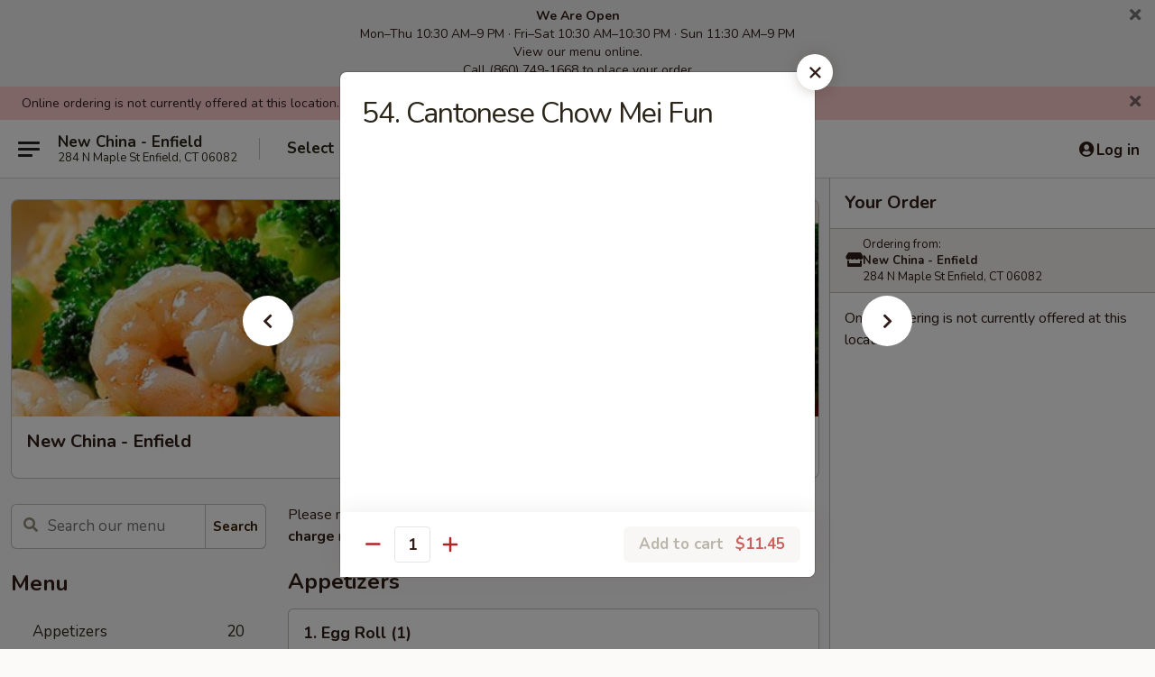

--- FILE ---
content_type: text/html; charset=UTF-8
request_url: https://www.newchinaenfield.com/order/main/chow-mei-fun/54-cantonese-chow-mei-fun
body_size: 38225
content:
<!DOCTYPE html>

<html class="no-js css-scroll" lang="en">
	<head>
		<meta charset="utf-8" />
		<meta http-equiv="X-UA-Compatible" content="IE=edge,chrome=1" />

				<title>New China - Enfield | 54. Cantonese Chow Mei Fun | Chow Mei Fun</title>
		<meta name="description" content="Order online for delivery and takeout: 54. Cantonese Chow Mei Fun from New China - Enfield. Serving the best Chinese in Enfield, CT." />		<meta name="keywords" content="new china, new china enfield, new china menu, enfield chinese delivery, enfield chinese food, enfield chinese restaurants, chinese delivery, best chinese food in enfield, chinese restaurants in enfield, chinese restaurants near me, chinese food near me" />		<meta name="viewport" content="width=device-width, initial-scale=1.0">

		<meta property="og:type" content="website">
		<meta property="og:title" content="New China - Enfield | 54. Cantonese Chow Mei Fun | Chow Mei Fun">
		<meta property="og:description" content="Order online for delivery and takeout: 54. Cantonese Chow Mei Fun from New China - Enfield. Serving the best Chinese in Enfield, CT.">

		<meta name="twitter:card" content="summary_large_image">
		<meta name="twitter:title" content="New China - Enfield | 54. Cantonese Chow Mei Fun | Chow Mei Fun">
		<meta name="twitter:description" content="Order online for delivery and takeout: 54. Cantonese Chow Mei Fun from New China - Enfield. Serving the best Chinese in Enfield, CT.">
					<meta property="og:image" content="https://imagedelivery.net/9lr8zq_Jvl7h6OFWqEi9IA/e4d7d1e5-8221-4c27-cbaa-999da0711c00/public" />
			<meta name="twitter:image" content="https://imagedelivery.net/9lr8zq_Jvl7h6OFWqEi9IA/e4d7d1e5-8221-4c27-cbaa-999da0711c00/public" />
		
		<meta name="apple-mobile-web-app-status-bar-style" content="black">
		<meta name="mobile-web-app-capable" content="yes">
					<link rel="canonical" href="https://www.newchinaenfield.com/order/main/chow-mei-fun/54-cantonese-chow-mei-fun"/>
						<link rel="shortcut icon" href="https://ehc-west-0-bucket.s3.us-west-2.amazonaws.com/web/documents/sampledelivery/favicon_57fe10681c785.ico" type="image/x-icon" />
			
		<link type="text/css" rel="stylesheet" href="/min/g=css4.0&amp;1768421684" />
		<link rel="stylesheet" href="//ajax.googleapis.com/ajax/libs/jqueryui/1.10.1/themes/base/minified/jquery-ui.min.css" />
		<link href='//fonts.googleapis.com/css?family=Open+Sans:400italic,400,700' rel='stylesheet' type='text/css' />
		<script src="https://kit.fontawesome.com/a4edb6363d.js" crossorigin="anonymous"></script>

		<style>
								.home_hero, .menu_hero{ background-image: url(https://imagedelivery.net/9lr8zq_Jvl7h6OFWqEi9IA/e15b0b02-718f-48c4-d590-ef84598f1000/public); }
					@media
					(-webkit-min-device-pixel-ratio: 1.25),
					(min-resolution: 120dpi){
						/* Retina header*/
						.home_hero, .menu_hero{ background-image: url(https://imagedelivery.net/9lr8zq_Jvl7h6OFWqEi9IA/e15b0b02-718f-48c4-d590-ef84598f1000/public); }
					}
															/*body{ background-image: url(https://imagedelivery.net/9lr8zq_Jvl7h6OFWqEi9IA/a003accc-7beb-47c3-c067-c0b232999600/public); }*/

					/* Retina bg image*/
					@media
					(-webkit-min-device-pixel-ratio: 1.25),
					(min-resolution: 120dpi){
						/*body{ background-image: url('https://imagedelivery.net/9lr8zq_Jvl7h6OFWqEi9IA/a003accc-7beb-47c3-c067-c0b232999600/public'); }*/
					}
				
		</style>

		
		<script type="text/javascript">
			var UrlTag = "newchinaenfield";
			var template = 'defaultv4';
			var formname = 'ordering3';
			var menulink = 'https://www.newchinaenfield.com/order/main';
			var checkoutlink = 'https://www.newchinaenfield.com/checkout';
		</script>
		<script>
			/* http://writing.colin-gourlay.com/safely-using-ready-before-including-jquery/ */
			(function(w,d,u){w.readyQ=[];w.bindReadyQ=[];function p(x,y){if(x=="ready"){w.bindReadyQ.push(y);}else{w.readyQ.push(x);}};var a={ready:p,bind:p};w.$=w.jQuery=function(f){if(f===d||f===u){return a}else{p(f)}}})(window,document)
		</script>

		<script type="application/ld+json">{
    "@context": "http://schema.org",
    "@type": "Menu",
    "url": "https://www.newchinaenfield.com/order/main",
    "mainEntityOfPage": "https://www.newchinaenfield.com/order/main",
    "inLanguage": "English",
    "name": "Main",
    "description": "Please note: requests for additional items or special preparation may incur an <b>extra charge</b> not calculated on your online order.",
    "hasMenuSection": [
        {
            "@type": "MenuSection",
            "url": "https://www.newchinaenfield.com/order/main/chow-mei-fun",
            "name": "Chow Mei Fun",
            "description": "Rice Noodles",
            "hasMenuItem": [
                {
                    "@type": "MenuItem",
                    "name": "54. Cantonese Chow Mei Fun",
                    "url": "https://www.newchinaenfield.com/order/main/chow-mei-fun/54-cantonese-chow-mei-fun"
                }
            ]
        }
    ]
}</script>
<!-- Google Tag Manager -->
<script>
	window.dataLayer = window.dataLayer || [];
	let data = {
		account: 'newchinaenfield',
		context: 'direct',
		templateVersion: 4,
		rid: 66	}
		dataLayer.push(data);
	(function(w,d,s,l,i){w[l]=w[l]||[];w[l].push({'gtm.start':
		new Date().getTime(),event:'gtm.js'});var f=d.getElementsByTagName(s)[0],
		j=d.createElement(s),dl=l!='dataLayer'?'&l='+l:'';j.async=true;j.src=
		'https://www.googletagmanager.com/gtm.js?id='+i+dl;f.parentNode.insertBefore(j,f);
		})(window,document,'script','dataLayer','GTM-K9P93M');

	function gtag() { dataLayer.push(arguments); }
</script>

			<script async src="https://www.googletagmanager.com/gtag/js?id=G-F1V5FQJ3N1"></script>
	
	<script>
		
		gtag('js', new Date());

		
					gtag('config', "G-F1V5FQJ3N1");
			</script>
		<link href="https://fonts.googleapis.com/css?family=Open+Sans:400,600,700|Nunito:400,700" rel="stylesheet" />
	</head>

	<body
		data-event-on:customer_registered="window.location.reload()"
		data-event-on:customer_logged_in="window.location.reload()"
		data-event-on:customer_logged_out="window.location.reload()"
	>
		<a class="skip-to-content-link" href="#main">Skip to content</a>
				<!-- Google Tag Manager (noscript) -->
		<noscript><iframe src="https://www.googletagmanager.com/ns.html?id=GTM-K9P93M" height="0" width="0" style="display:none;visibility:hidden"></iframe></noscript>
		<!-- End Google Tag Manager (noscript) -->
						<!-- wrapper starts -->
		<div class="wrapper">
			<div style="grid-area: header-announcements">
				<div id="upgradeBrowserBanner" class="alert alert-warning mb-0 rounded-0 py-4" style="display:none;">
	<div class="alert-icon"><i class="fas fa-warning" aria-hidden="true"></i></div>
	<div>
		<strong>We're sorry, but the Web browser you are using is not supported.</strong> <br/> Please upgrade your browser or try a different one to use this Website. Supported browsers include:<br/>
		<ul class="list-unstyled">
			<li class="mt-2"><a href="https://www.google.com/chrome" target="_blank" rel="noopener noreferrer" class="simple-link"><i class="fab fa-chrome"></i> Chrome</a></li>
			<li class="mt-2"><a href="https://www.mozilla.com/firefox/upgrade.html" target="_blank" rel="noopener noreferrer" class="simple-link"><i class="fab fa-firefox"></i> Firefox</a></li>
			<li class="mt-2"><a href="https://www.microsoft.com/en-us/windows/microsoft-edge" target="_blank" rel="noopener noreferrer" class="simple-link"><i class="fab fa-edge"></i> Edge</a></li>
			<li class="mt-2"><a href="http://www.apple.com/safari/" target="_blank" rel="noopener noreferrer" class="simple-link"><i class="fab fa-safari"></i> Safari</a></li>
		</ul>
	</div>
</div>
<script>
	var ua = navigator.userAgent;
	var match = ua.match(/Firefox\/([0-9]+)\./);
	var firefoxVersion = match ? parseInt(match[1]) : 1000;
	var match = ua.match(/Chrome\/([0-9]+)\./);
	var chromeVersion = match ? parseInt(match[1]) : 1000;
	var isIE = ua.indexOf('MSIE') > -1 || ua.indexOf('Trident') > -1;
	var upgradeBrowserBanner = document.getElementById('upgradeBrowserBanner');
	var isMatchesSupported = typeof(upgradeBrowserBanner.matches)!="undefined";
	var isEntriesSupported = typeof(Object.entries)!="undefined";
	//Safari version is verified with isEntriesSupported
	if (isIE || !isMatchesSupported || !isEntriesSupported || firefoxVersion <= 46 || chromeVersion <= 53) {
		upgradeBrowserBanner.style.display = 'flex';
	}
</script>										<div class="header-opensign announcement-bg-color announcement-txt-color">
							<p style="text-align:center;"><strong>We Are Open</strong></p>

<p style="text-align:center;">Mon–Thu 10:30 AM–9 PM · Fri–Sat 10:30 AM–10:30 PM · Sun 11:30 AM–9 PM</p>

<p style="text-align:center;">View our menu online.</p>

<p style="text-align:center;">Call (860) 749-1668 to place your order</p>						<a href="javascript:void(0)" class="close" id="closeAnnouncement" role="button" aria-label="Close Announcement" tabindex="0"><i class="fas fa-times fa-xs"></i></a>
						</div>
					
				<!-- get closed sign if applicable. -->
									<div class="header-opensign" style="background-color:#fecece; font-size: .875em">
						Online ordering is not currently offered at this location.						<span href="#" role="button" class="close"><i class="fas fa-times fa-xs"></i></span>
					</div>
				
				
							</div>

						<div class="headerAndWtype" style="grid-area: header">
				<!-- Header Starts -->
				<header class="header">
										<div class="d-flex flex-column align-items-start flex-md-row align-items-md-center">
												<div class="logo_name_alt flex-shrink-0 d-flex align-items-center align-self-stretch pe-6 pe-md-0">
							
	<button
		type="button"
		class="eds_button btn btn-outline eds_button--shape-default eds_menu_button"
		data-bs-toggle="offcanvas" data-bs-target="#side-menu" aria-controls="side-menu" aria-label="Main menu"	><span aria-hidden="true"></span> <span aria-hidden="true"></span> <span aria-hidden="true"></span></button>

	
							<div class="d-flex flex-column align-items-center mx-auto align-items-md-start mx-md-0">
								<a
									class="eds-display-text-title-xs text-truncate title-container"
									href="https://www.newchinaenfield.com"
								>
									New China - Enfield								</a>

																	<span class="eds-copy-text-s-regular text-center text-md-start address-container" title="284 N Maple St Enfield, CT 06082">
										284 N Maple St Enfield, CT 06082									</span>
															</div>
						</div>

																			<div class="eds-display-text-title-s d-none d-md-block border-start mx-4" style="width: 0">&nbsp;</div>

							<div class="header_order_options d-flex align-items-center  w-100 p-2p5 p-md-0">
																<div class="what">
									<button
	type="button"
	class="border-0 bg-transparent text-start"
	data-bs-toggle="modal"
	data-bs-target="#modal-order-options"
	aria-expanded="false"
	style="min-height: 44px"
>
	<div class="d-flex align-items-baseline gap-2">
		<div class="otype-name-label eds-copy-text-l-bold text-truncate" style="flex: 1" data-order-type-label>
			Select Order Type		</div>

		<i class="fa fa-fw fa-caret-down"></i>
	</div>

	<div
		class="otype-picker-label otype-address-label eds-interface-text-m-regular text-truncate hidden"
	>
			</div>
</button>

<script>
	$(function() {
		var $autoCompleteInputs = $('[data-autocomplete-address]');
		if ($autoCompleteInputs && $autoCompleteInputs.length) {
			$autoCompleteInputs.each(function() {
				let $input = $(this);
				let $deliveryAddressContainer = $input.parents('.deliveryAddressContainer').first();
				$input.autocomplete({
					source   : addressAC,
					minLength: 3,
					delay    : 300,
					select   : function(event, ui) {
						$.getJSON('/' + UrlTag + '/?form=addresslookup', {
							id: ui.item.id,
						}, function(data) {
							let location = data
							if (location.address.street.endsWith('Trl')) {
								location.address.street = location.address.street.replace('Trl', 'Trail')
							}
							let autoCompleteSuccess = $input.data('autocomplete-success');
							if (autoCompleteSuccess) {
								let autoCompleteSuccessFunction = window[autoCompleteSuccess];
								if (typeof autoCompleteSuccessFunction == "function") {
									autoCompleteSuccessFunction(location);
								}
							}

							let address = location.address

							$('#add-address-city, [data-autocompleted-city]').val(address.city)
							$('#add-address-state, [data-autocompleted-state]').val(address.stateCode)
							$('#add-address-zip, [data-autocompleted-zip]').val(address.postalCode)
							$('#add-address-latitude, [data-autocompleted-latitude]').val(location.position.lat)
							$('#add-address-longitude, [data-autocompleted-longitude]').val(location.position.lng)
							let streetAddress = (address.houseNumber || '') + ' ' + (address.street || '');
							$('#street-address-1, [data-autocompleted-street-address]').val(streetAddress)
							validateAddress($deliveryAddressContainer);
						})
					},
				})
				$input.attr('autocomplete', 'street-address')
			});
		}

		// autocomplete using Address autocomplete
		// jquery autocomplete needs 2 fields: title and value
		// id holds the LocationId which can be used at a later stage to get the coordinate of the selected choice
		function addressAC(query, callback) {
			//we don't actually want to search until they've entered the street number and at least one character
			words = query.term.trim().split(' ')
			if (words.length < 2) {
				return false
			}

			$.getJSON('/' + UrlTag + '/?form=addresssuggest', { q: query.term }, function(data) {
				var addresses = data.items
				addresses = addresses.map(addr => {
					if ((addr.address.label || '').endsWith('Trl')) {
						addr.address.label = addr.address.label.replace('Trl', 'Trail')
					}
					let streetAddress = (addr.address.label || '')
					return {
						label: streetAddress,
						value: streetAddress,
						id   : addr.id,
					}
				})

				return callback(addresses)
			})
		}

				$('[data-address-from-current-loc]').on('click', function(e) {
			let $streetAddressContainer = $(this).parents('.street-address-container').first();
			let $deliveryAddressContainer = $(this).parents('.deliveryAddressContainer').first();
			e.preventDefault();
			if(navigator.geolocation) {
				navigator.geolocation.getCurrentPosition(position => {
					$.getJSON('/' + UrlTag + '/?form=addresssuggest', {
						at: position.coords.latitude + "," + position.coords.longitude
					}, function(data) {
						let location = data.items[0];
						let address = location.address
						$streetAddressContainer.find('.input-street-address').val((address.houseNumber ? address.houseNumber : '') + ' ' + (address.street ? address.street : ''));
						$('#add-address-city').val(address.city ? address.city : '');
						$('#add-address-state').val(address.state ? address.state : '');
						$('#add-address-zip').val(address.postalCode ? address.postalCode : '');
						$('#add-address-latitude').val(location.position.lat ? location.position.lat : '');
						$('#add-address-longitude').val(location.position.lng ? location.position.lng : '');
						validateAddress($deliveryAddressContainer, 0);
					});
				});
			} else {
				alert("Geolocation is not supported by this browser!");
			}
		});
	});

	function autoCompleteSuccess(location)
	{
		if (location && location.address) {
			let address = location.address

			let streetAddress = (address.houseNumber || '') + ' ' + (address.street || '');
			$.ajax({
				url: '/' + UrlTag + '/?form=saveformfields',
				data: {
					'param_full~address_s_n_255': streetAddress + ', ' + address.city + ', ' + address.state,
					'param_street~address_s_n_255': streetAddress,
					'param_city_s_n_90': address.city,
					'param_state_s_n_2': address.state,
					'param_zip~code_z_n_10': address.postalCode,
				}
			});
		}
	}
</script>
								</div>

																							</div>
						
												<div class="position-absolute top-0 end-0 pe-2 py-2p5">
							
	<div id="login-status" >
					
	<button
		type="button"
		class="eds_button btn btn-outline eds_button--shape-default px-2 text-nowrap"
		aria-label="Log in" style="color: currentColor" data-bs-toggle="modal" data-bs-target="#login-modal"	><i
		class="eds_icon fa fa-lg fa-fw fa-user-circle d-block d-lg-none"
		style="font-family: &quot;Font Awesome 5 Pro&quot;; "	></i>

	 <div class="d-none d-lg-flex align-items-baseline gap-2">
	<i
		class="eds_icon fa fa-fw fa-user-circle"
		style="font-family: &quot;Font Awesome 5 Pro&quot;; "	></i>

	<div class="profile-container text-truncate">Log in</div></div></button>

				</div>

							</div>
					</div>

															
	<aside		data-eds-id="6970ddfe62dc0"
		class="eds_side_menu offcanvas offcanvas-start text-dark "
		tabindex="-1"
				id="side-menu" data-event-on:menu_selected="this.dispatchEvent(new CustomEvent('eds.hide'))" data-event-on:category_selected="this.dispatchEvent(new CustomEvent('eds.hide'))"	>
		
		<div class="eds_side_menu-body offcanvas-body d-flex flex-column p-0 css-scroll">
										<div
					class="eds_side_menu-close position-absolute top-0 end-0 pt-3 pe-3 "
					style="z-index: 1"
				>
					
	<button
		type="button"
		class="eds_button btn btn-outline-secondary eds_button--shape-circle"
		data-bs-dismiss="offcanvas" data-bs-target="[data-eds-id=&quot;6970ddfe62dc0&quot;]" aria-label="Close"	><i
		class="eds_icon fa fa-fw fa-close"
		style="font-family: &quot;Font Awesome 5 Pro&quot;; "	></i></button>

					</div>
			
			<div class="restaurant-info border-bottom border-light p-3">
							<p class="eds-display-text-title-xs mb-0 me-2 pe-4">New China - Enfield</p>

			<div class="eds-copy-text-s-regular me-2 pe-4">
			284 N Maple St Enfield, CT 06082		</div>
						</div>

																	
	<div class="border-bottom border-light p-3">
		
		
			<details
				class="eds_list eds_list--border-none" open				data-menu-id="13827"
									data-event-on:document_ready="this.open = localStorage.getItem('menu-open-13827') !== 'false'"
										onclick="localStorage.setItem('menu-open-13827', !this.open)"
							>
									<summary class="eds-copy-text-l-regular list-unstyled rounded-3 mb-1 " tabindex="0">
						<h2 class="eds-display-text-title-m m-0 p-0">
															
	<i
		class="eds_icon fas fa-fw fa-chevron-right"
		style="font-family: &quot;Font Awesome 5 Pro&quot;; "	></i>

															Menu
						</h2>
					</summary>
										<div class="mb-3"></div>
				
																		
									<a
						class="eds_list-item eds-copy-text-l-regular list-unstyled rounded-3 mb-1 px-3 px-lg-4 py-2p5 d-flex "
						data-event-on:category_pinned="(category) => $(this).toggleClass('active', category.id === '176257')"
						href="https://www.newchinaenfield.com/order/main/appetizers"
						onclick="if (!event.ctrlKey) {
							const currentMenuIsActive = true || $(this).closest('details').find('summary').hasClass('active');
							if (currentMenuIsActive) {
								app.event.emit('category_selected', { id: '176257' });
							} else {
								app.event.emit('menu_selected', { menu_id: '13827', menu_description: &quot;Please note: requests for additional items or special preparation may incur an &lt;b&gt;extra charge&lt;\/b&gt; not calculated on your online order.&quot;, category_id: '176257' });
							}
															return false;
													}"
					>
						Appetizers													<span class="ms-auto">20</span>
											</a>
									<a
						class="eds_list-item eds-copy-text-l-regular list-unstyled rounded-3 mb-1 px-3 px-lg-4 py-2p5 d-flex "
						data-event-on:category_pinned="(category) => $(this).toggleClass('active', category.id === '176258')"
						href="https://www.newchinaenfield.com/order/main/soup"
						onclick="if (!event.ctrlKey) {
							const currentMenuIsActive = true || $(this).closest('details').find('summary').hasClass('active');
							if (currentMenuIsActive) {
								app.event.emit('category_selected', { id: '176258' });
							} else {
								app.event.emit('menu_selected', { menu_id: '13827', menu_description: &quot;Please note: requests for additional items or special preparation may incur an &lt;b&gt;extra charge&lt;\/b&gt; not calculated on your online order.&quot;, category_id: '176258' });
							}
															return false;
													}"
					>
						Soup													<span class="ms-auto">9</span>
											</a>
									<a
						class="eds_list-item eds-copy-text-l-regular list-unstyled rounded-3 mb-1 px-3 px-lg-4 py-2p5 d-flex "
						data-event-on:category_pinned="(category) => $(this).toggleClass('active', category.id === '176259')"
						href="https://www.newchinaenfield.com/order/main/chow-mein-or-chop-suey"
						onclick="if (!event.ctrlKey) {
							const currentMenuIsActive = true || $(this).closest('details').find('summary').hasClass('active');
							if (currentMenuIsActive) {
								app.event.emit('category_selected', { id: '176259' });
							} else {
								app.event.emit('menu_selected', { menu_id: '13827', menu_description: &quot;Please note: requests for additional items or special preparation may incur an &lt;b&gt;extra charge&lt;\/b&gt; not calculated on your online order.&quot;, category_id: '176259' });
							}
															return false;
													}"
					>
						Chow Mein or Chop Suey													<span class="ms-auto">12</span>
											</a>
									<a
						class="eds_list-item eds-copy-text-l-regular list-unstyled rounded-3 mb-1 px-3 px-lg-4 py-2p5 d-flex "
						data-event-on:category_pinned="(category) => $(this).toggleClass('active', category.id === '176260')"
						href="https://www.newchinaenfield.com/order/main/fried-rice"
						onclick="if (!event.ctrlKey) {
							const currentMenuIsActive = true || $(this).closest('details').find('summary').hasClass('active');
							if (currentMenuIsActive) {
								app.event.emit('category_selected', { id: '176260' });
							} else {
								app.event.emit('menu_selected', { menu_id: '13827', menu_description: &quot;Please note: requests for additional items or special preparation may incur an &lt;b&gt;extra charge&lt;\/b&gt; not calculated on your online order.&quot;, category_id: '176260' });
							}
															return false;
													}"
					>
						Fried Rice													<span class="ms-auto">7</span>
											</a>
									<a
						class="eds_list-item eds-copy-text-l-regular list-unstyled rounded-3 mb-1 px-3 px-lg-4 py-2p5 d-flex "
						data-event-on:category_pinned="(category) => $(this).toggleClass('active', category.id === '176261')"
						href="https://www.newchinaenfield.com/order/main/egg-foo-young"
						onclick="if (!event.ctrlKey) {
							const currentMenuIsActive = true || $(this).closest('details').find('summary').hasClass('active');
							if (currentMenuIsActive) {
								app.event.emit('category_selected', { id: '176261' });
							} else {
								app.event.emit('menu_selected', { menu_id: '13827', menu_description: &quot;Please note: requests for additional items or special preparation may incur an &lt;b&gt;extra charge&lt;\/b&gt; not calculated on your online order.&quot;, category_id: '176261' });
							}
															return false;
													}"
					>
						Egg Foo Young													<span class="ms-auto">6</span>
											</a>
									<a
						class="eds_list-item eds-copy-text-l-regular list-unstyled rounded-3 mb-1 px-3 px-lg-4 py-2p5 d-flex "
						data-event-on:category_pinned="(category) => $(this).toggleClass('active', category.id === '176262')"
						href="https://www.newchinaenfield.com/order/main/lo-mein"
						onclick="if (!event.ctrlKey) {
							const currentMenuIsActive = true || $(this).closest('details').find('summary').hasClass('active');
							if (currentMenuIsActive) {
								app.event.emit('category_selected', { id: '176262' });
							} else {
								app.event.emit('menu_selected', { menu_id: '13827', menu_description: &quot;Please note: requests for additional items or special preparation may incur an &lt;b&gt;extra charge&lt;\/b&gt; not calculated on your online order.&quot;, category_id: '176262' });
							}
															return false;
													}"
					>
						Lo Mein													<span class="ms-auto">9</span>
											</a>
									<a
						class="eds_list-item eds-copy-text-l-regular list-unstyled rounded-3 mb-1 px-3 px-lg-4 py-2p5 d-flex active"
						data-event-on:category_pinned="(category) => $(this).toggleClass('active', category.id === '176263')"
						href="https://www.newchinaenfield.com/order/main/chow-mei-fun"
						onclick="if (!event.ctrlKey) {
							const currentMenuIsActive = true || $(this).closest('details').find('summary').hasClass('active');
							if (currentMenuIsActive) {
								app.event.emit('category_selected', { id: '176263' });
							} else {
								app.event.emit('menu_selected', { menu_id: '13827', menu_description: &quot;Please note: requests for additional items or special preparation may incur an &lt;b&gt;extra charge&lt;\/b&gt; not calculated on your online order.&quot;, category_id: '176263' });
							}
															return false;
													}"
					>
						Chow Mei Fun													<span class="ms-auto">8</span>
											</a>
									<a
						class="eds_list-item eds-copy-text-l-regular list-unstyled rounded-3 mb-1 px-3 px-lg-4 py-2p5 d-flex "
						data-event-on:category_pinned="(category) => $(this).toggleClass('active', category.id === '176264')"
						href="https://www.newchinaenfield.com/order/main/garlic-sauce"
						onclick="if (!event.ctrlKey) {
							const currentMenuIsActive = true || $(this).closest('details').find('summary').hasClass('active');
							if (currentMenuIsActive) {
								app.event.emit('category_selected', { id: '176264' });
							} else {
								app.event.emit('menu_selected', { menu_id: '13827', menu_description: &quot;Please note: requests for additional items or special preparation may incur an &lt;b&gt;extra charge&lt;\/b&gt; not calculated on your online order.&quot;, category_id: '176264' });
							}
															return false;
													}"
					>
						Garlic Sauce													<span class="ms-auto">5</span>
											</a>
									<a
						class="eds_list-item eds-copy-text-l-regular list-unstyled rounded-3 mb-1 px-3 px-lg-4 py-2p5 d-flex "
						data-event-on:category_pinned="(category) => $(this).toggleClass('active', category.id === '176265')"
						href="https://www.newchinaenfield.com/order/main/string-beans"
						onclick="if (!event.ctrlKey) {
							const currentMenuIsActive = true || $(this).closest('details').find('summary').hasClass('active');
							if (currentMenuIsActive) {
								app.event.emit('category_selected', { id: '176265' });
							} else {
								app.event.emit('menu_selected', { menu_id: '13827', menu_description: &quot;Please note: requests for additional items or special preparation may incur an &lt;b&gt;extra charge&lt;\/b&gt; not calculated on your online order.&quot;, category_id: '176265' });
							}
															return false;
													}"
					>
						String Beans													<span class="ms-auto">4</span>
											</a>
									<a
						class="eds_list-item eds-copy-text-l-regular list-unstyled rounded-3 mb-1 px-3 px-lg-4 py-2p5 d-flex "
						data-event-on:category_pinned="(category) => $(this).toggleClass('active', category.id === '176266')"
						href="https://www.newchinaenfield.com/order/main/broccoli"
						onclick="if (!event.ctrlKey) {
							const currentMenuIsActive = true || $(this).closest('details').find('summary').hasClass('active');
							if (currentMenuIsActive) {
								app.event.emit('category_selected', { id: '176266' });
							} else {
								app.event.emit('menu_selected', { menu_id: '13827', menu_description: &quot;Please note: requests for additional items or special preparation may incur an &lt;b&gt;extra charge&lt;\/b&gt; not calculated on your online order.&quot;, category_id: '176266' });
							}
															return false;
													}"
					>
						Broccoli													<span class="ms-auto">4</span>
											</a>
									<a
						class="eds_list-item eds-copy-text-l-regular list-unstyled rounded-3 mb-1 px-3 px-lg-4 py-2p5 d-flex "
						data-event-on:category_pinned="(category) => $(this).toggleClass('active', category.id === '176267')"
						href="https://www.newchinaenfield.com/order/main/chicken"
						onclick="if (!event.ctrlKey) {
							const currentMenuIsActive = true || $(this).closest('details').find('summary').hasClass('active');
							if (currentMenuIsActive) {
								app.event.emit('category_selected', { id: '176267' });
							} else {
								app.event.emit('menu_selected', { menu_id: '13827', menu_description: &quot;Please note: requests for additional items or special preparation may incur an &lt;b&gt;extra charge&lt;\/b&gt; not calculated on your online order.&quot;, category_id: '176267' });
							}
															return false;
													}"
					>
						Chicken													<span class="ms-auto">8</span>
											</a>
									<a
						class="eds_list-item eds-copy-text-l-regular list-unstyled rounded-3 mb-1 px-3 px-lg-4 py-2p5 d-flex "
						data-event-on:category_pinned="(category) => $(this).toggleClass('active', category.id === '176268')"
						href="https://www.newchinaenfield.com/order/main/pork"
						onclick="if (!event.ctrlKey) {
							const currentMenuIsActive = true || $(this).closest('details').find('summary').hasClass('active');
							if (currentMenuIsActive) {
								app.event.emit('category_selected', { id: '176268' });
							} else {
								app.event.emit('menu_selected', { menu_id: '13827', menu_description: &quot;Please note: requests for additional items or special preparation may incur an &lt;b&gt;extra charge&lt;\/b&gt; not calculated on your online order.&quot;, category_id: '176268' });
							}
															return false;
													}"
					>
						Pork													<span class="ms-auto">6</span>
											</a>
									<a
						class="eds_list-item eds-copy-text-l-regular list-unstyled rounded-3 mb-1 px-3 px-lg-4 py-2p5 d-flex "
						data-event-on:category_pinned="(category) => $(this).toggleClass('active', category.id === '176269')"
						href="https://www.newchinaenfield.com/order/main/beef"
						onclick="if (!event.ctrlKey) {
							const currentMenuIsActive = true || $(this).closest('details').find('summary').hasClass('active');
							if (currentMenuIsActive) {
								app.event.emit('category_selected', { id: '176269' });
							} else {
								app.event.emit('menu_selected', { menu_id: '13827', menu_description: &quot;Please note: requests for additional items or special preparation may incur an &lt;b&gt;extra charge&lt;\/b&gt; not calculated on your online order.&quot;, category_id: '176269' });
							}
															return false;
													}"
					>
						Beef													<span class="ms-auto">6</span>
											</a>
									<a
						class="eds_list-item eds-copy-text-l-regular list-unstyled rounded-3 mb-1 px-3 px-lg-4 py-2p5 d-flex "
						data-event-on:category_pinned="(category) => $(this).toggleClass('active', category.id === '176270')"
						href="https://www.newchinaenfield.com/order/main/seafood"
						onclick="if (!event.ctrlKey) {
							const currentMenuIsActive = true || $(this).closest('details').find('summary').hasClass('active');
							if (currentMenuIsActive) {
								app.event.emit('category_selected', { id: '176270' });
							} else {
								app.event.emit('menu_selected', { menu_id: '13827', menu_description: &quot;Please note: requests for additional items or special preparation may incur an &lt;b&gt;extra charge&lt;\/b&gt; not calculated on your online order.&quot;, category_id: '176270' });
							}
															return false;
													}"
					>
						Seafood													<span class="ms-auto">8</span>
											</a>
									<a
						class="eds_list-item eds-copy-text-l-regular list-unstyled rounded-3 mb-1 px-3 px-lg-4 py-2p5 d-flex "
						data-event-on:category_pinned="(category) => $(this).toggleClass('active', category.id === '176271')"
						href="https://www.newchinaenfield.com/order/main/sweet-sour"
						onclick="if (!event.ctrlKey) {
							const currentMenuIsActive = true || $(this).closest('details').find('summary').hasClass('active');
							if (currentMenuIsActive) {
								app.event.emit('category_selected', { id: '176271' });
							} else {
								app.event.emit('menu_selected', { menu_id: '13827', menu_description: &quot;Please note: requests for additional items or special preparation may incur an &lt;b&gt;extra charge&lt;\/b&gt; not calculated on your online order.&quot;, category_id: '176271' });
							}
															return false;
													}"
					>
						Sweet & Sour													<span class="ms-auto">3</span>
											</a>
									<a
						class="eds_list-item eds-copy-text-l-regular list-unstyled rounded-3 mb-1 px-3 px-lg-4 py-2p5 d-flex "
						data-event-on:category_pinned="(category) => $(this).toggleClass('active', category.id === '176272')"
						href="https://www.newchinaenfield.com/order/main/vegetables"
						onclick="if (!event.ctrlKey) {
							const currentMenuIsActive = true || $(this).closest('details').find('summary').hasClass('active');
							if (currentMenuIsActive) {
								app.event.emit('category_selected', { id: '176272' });
							} else {
								app.event.emit('menu_selected', { menu_id: '13827', menu_description: &quot;Please note: requests for additional items or special preparation may incur an &lt;b&gt;extra charge&lt;\/b&gt; not calculated on your online order.&quot;, category_id: '176272' });
							}
															return false;
													}"
					>
						Vegetables													<span class="ms-auto">4</span>
											</a>
									<a
						class="eds_list-item eds-copy-text-l-regular list-unstyled rounded-3 mb-1 px-3 px-lg-4 py-2p5 d-flex "
						data-event-on:category_pinned="(category) => $(this).toggleClass('active', category.id === '176273')"
						href="https://www.newchinaenfield.com/order/main/sesame-specialties"
						onclick="if (!event.ctrlKey) {
							const currentMenuIsActive = true || $(this).closest('details').find('summary').hasClass('active');
							if (currentMenuIsActive) {
								app.event.emit('category_selected', { id: '176273' });
							} else {
								app.event.emit('menu_selected', { menu_id: '13827', menu_description: &quot;Please note: requests for additional items or special preparation may incur an &lt;b&gt;extra charge&lt;\/b&gt; not calculated on your online order.&quot;, category_id: '176273' });
							}
															return false;
													}"
					>
						Sesame Specialties													<span class="ms-auto">3</span>
											</a>
									<a
						class="eds_list-item eds-copy-text-l-regular list-unstyled rounded-3 mb-1 px-3 px-lg-4 py-2p5 d-flex "
						data-event-on:category_pinned="(category) => $(this).toggleClass('active', category.id === '176275')"
						href="https://www.newchinaenfield.com/order/main/diet-health-food"
						onclick="if (!event.ctrlKey) {
							const currentMenuIsActive = true || $(this).closest('details').find('summary').hasClass('active');
							if (currentMenuIsActive) {
								app.event.emit('category_selected', { id: '176275' });
							} else {
								app.event.emit('menu_selected', { menu_id: '13827', menu_description: &quot;Please note: requests for additional items or special preparation may incur an &lt;b&gt;extra charge&lt;\/b&gt; not calculated on your online order.&quot;, category_id: '176275' });
							}
															return false;
													}"
					>
						Diet Health Food													<span class="ms-auto">5</span>
											</a>
									<a
						class="eds_list-item eds-copy-text-l-regular list-unstyled rounded-3 mb-1 px-3 px-lg-4 py-2p5 d-flex "
						data-event-on:category_pinned="(category) => $(this).toggleClass('active', category.id === '176276')"
						href="https://www.newchinaenfield.com/order/main/chefs-suggestions"
						onclick="if (!event.ctrlKey) {
							const currentMenuIsActive = true || $(this).closest('details').find('summary').hasClass('active');
							if (currentMenuIsActive) {
								app.event.emit('category_selected', { id: '176276' });
							} else {
								app.event.emit('menu_selected', { menu_id: '13827', menu_description: &quot;Please note: requests for additional items or special preparation may incur an &lt;b&gt;extra charge&lt;\/b&gt; not calculated on your online order.&quot;, category_id: '176276' });
							}
															return false;
													}"
					>
						Chef's Suggestions													<span class="ms-auto">20</span>
											</a>
									<a
						class="eds_list-item eds-copy-text-l-regular list-unstyled rounded-3 mb-1 px-3 px-lg-4 py-2p5 d-flex "
						data-event-on:category_pinned="(category) => $(this).toggleClass('active', category.id === '176274')"
						href="https://www.newchinaenfield.com/order/main/special-combination-platters"
						onclick="if (!event.ctrlKey) {
							const currentMenuIsActive = true || $(this).closest('details').find('summary').hasClass('active');
							if (currentMenuIsActive) {
								app.event.emit('category_selected', { id: '176274' });
							} else {
								app.event.emit('menu_selected', { menu_id: '13827', menu_description: &quot;Please note: requests for additional items or special preparation may incur an &lt;b&gt;extra charge&lt;\/b&gt; not calculated on your online order.&quot;, category_id: '176274' });
							}
															return false;
													}"
					>
						Special Combination Platters													<span class="ms-auto">27</span>
											</a>
									<a
						class="eds_list-item eds-copy-text-l-regular list-unstyled rounded-3 mb-1 px-3 px-lg-4 py-2p5 d-flex "
						data-event-on:category_pinned="(category) => $(this).toggleClass('active', category.id === '176277')"
						href="https://www.newchinaenfield.com/order/main/new-china-combination-plates"
						onclick="if (!event.ctrlKey) {
							const currentMenuIsActive = true || $(this).closest('details').find('summary').hasClass('active');
							if (currentMenuIsActive) {
								app.event.emit('category_selected', { id: '176277' });
							} else {
								app.event.emit('menu_selected', { menu_id: '13827', menu_description: &quot;Please note: requests for additional items or special preparation may incur an &lt;b&gt;extra charge&lt;\/b&gt; not calculated on your online order.&quot;, category_id: '176277' });
							}
															return false;
													}"
					>
						New China Combination Plates													<span class="ms-auto">9</span>
											</a>
									<a
						class="eds_list-item eds-copy-text-l-regular list-unstyled rounded-3 mb-1 px-3 px-lg-4 py-2p5 d-flex "
						data-event-on:category_pinned="(category) => $(this).toggleClass('active', category.id === '176278')"
						href="https://www.newchinaenfield.com/order/main/new-china-combination-meal"
						onclick="if (!event.ctrlKey) {
							const currentMenuIsActive = true || $(this).closest('details').find('summary').hasClass('active');
							if (currentMenuIsActive) {
								app.event.emit('category_selected', { id: '176278' });
							} else {
								app.event.emit('menu_selected', { menu_id: '13827', menu_description: &quot;Please note: requests for additional items or special preparation may incur an &lt;b&gt;extra charge&lt;\/b&gt; not calculated on your online order.&quot;, category_id: '176278' });
							}
															return false;
													}"
					>
						New China Combination Meal													<span class="ms-auto">6</span>
											</a>
									<a
						class="eds_list-item eds-copy-text-l-regular list-unstyled rounded-3 mb-1 px-3 px-lg-4 py-2p5 d-flex "
						data-event-on:category_pinned="(category) => $(this).toggleClass('active', category.id === '176280')"
						href="https://www.newchinaenfield.com/order/main/party-entrees"
						onclick="if (!event.ctrlKey) {
							const currentMenuIsActive = true || $(this).closest('details').find('summary').hasClass('active');
							if (currentMenuIsActive) {
								app.event.emit('category_selected', { id: '176280' });
							} else {
								app.event.emit('menu_selected', { menu_id: '13827', menu_description: &quot;Please note: requests for additional items or special preparation may incur an &lt;b&gt;extra charge&lt;\/b&gt; not calculated on your online order.&quot;, category_id: '176280' });
							}
															return false;
													}"
					>
						Party Entrees													<span class="ms-auto">20</span>
											</a>
									<a
						class="eds_list-item eds-copy-text-l-regular list-unstyled rounded-3 mb-1 px-3 px-lg-4 py-2p5 d-flex "
						data-event-on:category_pinned="(category) => $(this).toggleClass('active', category.id === '176279')"
						href="https://www.newchinaenfield.com/order/main/party-order"
						onclick="if (!event.ctrlKey) {
							const currentMenuIsActive = true || $(this).closest('details').find('summary').hasClass('active');
							if (currentMenuIsActive) {
								app.event.emit('category_selected', { id: '176279' });
							} else {
								app.event.emit('menu_selected', { menu_id: '13827', menu_description: &quot;Please note: requests for additional items or special preparation may incur an &lt;b&gt;extra charge&lt;\/b&gt; not calculated on your online order.&quot;, category_id: '176279' });
							}
															return false;
													}"
					>
						Party Order													<span class="ms-auto">8</span>
											</a>
									<a
						class="eds_list-item eds-copy-text-l-regular list-unstyled rounded-3 mb-1 px-3 px-lg-4 py-2p5 d-flex "
						data-event-on:category_pinned="(category) => $(this).toggleClass('active', category.id === '176281')"
						href="https://www.newchinaenfield.com/order/main/lunch-special"
						onclick="if (!event.ctrlKey) {
							const currentMenuIsActive = true || $(this).closest('details').find('summary').hasClass('active');
							if (currentMenuIsActive) {
								app.event.emit('category_selected', { id: '176281' });
							} else {
								app.event.emit('menu_selected', { menu_id: '13827', menu_description: &quot;Please note: requests for additional items or special preparation may incur an &lt;b&gt;extra charge&lt;\/b&gt; not calculated on your online order.&quot;, category_id: '176281' });
							}
															return false;
													}"
					>
						Lunch Special													<span class="ms-auto">62</span>
											</a>
									<a
						class="eds_list-item eds-copy-text-l-regular list-unstyled rounded-3 mb-1 px-3 px-lg-4 py-2p5 d-flex "
						data-event-on:category_pinned="(category) => $(this).toggleClass('active', category.id === '176282')"
						href="https://www.newchinaenfield.com/order/main/side-orders"
						onclick="if (!event.ctrlKey) {
							const currentMenuIsActive = true || $(this).closest('details').find('summary').hasClass('active');
							if (currentMenuIsActive) {
								app.event.emit('category_selected', { id: '176282' });
							} else {
								app.event.emit('menu_selected', { menu_id: '13827', menu_description: &quot;Please note: requests for additional items or special preparation may incur an &lt;b&gt;extra charge&lt;\/b&gt; not calculated on your online order.&quot;, category_id: '176282' });
							}
															return false;
													}"
					>
						Side Orders													<span class="ms-auto">4</span>
											</a>
							</details>
		
			</div>

						
																	<nav>
							<ul class="eds_list eds_list--border-none border-bottom">
	<li class="eds_list-item">
		<a class="d-block p-3 " href="https://www.newchinaenfield.com">
			Home		</a>
	</li>

		
					<li class="eds_list-item">
					<a class="d-block p-3 " href="https://www.newchinaenfield.com/page/delivery-info" >
						Delivery Info					</a>
				</li>
			
			<li class="eds_list-item">
			<a class="d-block p-3 " href="https://www.newchinaenfield.com/locationinfo">
				Location &amp; Hours			</a>
		</li>
	
	<li class="eds_list-item">
		<a class="d-block p-3 " href="https://www.newchinaenfield.com/contact">
			Contact
		</a>
	</li>
</ul>
						</nav>

												<div class="eds-copy-text-s-regular p-3 d-lg-none">
							
<ul class="list-unstyled d-flex gap-2">
	</ul>

<div><a href="http://chinesemenuonline.com">&copy; 2026 Online Ordering by Chinese Menu Online</a></div>

<ul class="list-unstyled mb-0 pt-3">
	<li><a href="https://www.newchinaenfield.com/reportbug">Technical Support</a></li>
	<li><a href="https://www.newchinaenfield.com/privacy">Privacy Policy</a></li>
	<li><a href="https://www.newchinaenfield.com/tos">Terms of Service</a></li>
	<li><a href="https://www.newchinaenfield.com/accessibility">Accessibility</a></li>
</ul>

This site is protected by reCAPTCHA and the Google <a href="https://policies.google.com/privacy">Privacy Policy</a> and <a href="https://policies.google.com/terms">Terms of Service</a> apply.
						</div>		</div>

		<script>
		{
			const container = document.querySelector('[data-eds-id="6970ddfe62dc0"]');

						['show', 'hide', 'toggle', 'dispose'].forEach((eventName) => {
				container.addEventListener(`eds.${eventName}`, (e) => {
					bootstrap.Offcanvas.getOrCreateInstance(container)[eventName](
						...(Array.isArray(e.detail) ? e.detail : [e.detail])
					);
				});
			});
		}
		</script>
	</aside>

					</header>
			</div>

										<div class="container p-0" style="grid-area: hero">
					<section class="hero">
												<div class="menu_hero backbgbox position-relative" role="img" aria-label="Image of food offered at the restaurant">
									<div class="logo">
		<a class="logo-image" href="https://www.newchinaenfield.com">
			<img
				src="https://imagedelivery.net/9lr8zq_Jvl7h6OFWqEi9IA/e4d7d1e5-8221-4c27-cbaa-999da0711c00/public"
				srcset="https://imagedelivery.net/9lr8zq_Jvl7h6OFWqEi9IA/e4d7d1e5-8221-4c27-cbaa-999da0711c00/public 1x, https://imagedelivery.net/9lr8zq_Jvl7h6OFWqEi9IA/e4d7d1e5-8221-4c27-cbaa-999da0711c00/public 2x"				alt="Home"
			/>
		</a>
	</div>
						</div>

													<div class="p-3">
								<div class="pb-1">
									<h1 role="heading" aria-level="2" class="eds-display-text-title-s m-0 p-0">New China - Enfield</h1>
																	</div>

								<div class="d-sm-flex align-items-baseline">
									
									<div class="d-flex gap-2 ms-sm-auto mt-2">
										
																					
		<a
			class="eds_button btn btn-outline-secondary btn-sm col d-lg-none text-nowrap"
			href="tel:(860) 749-1668"
					>
			
	<i
		class="eds_icon fa fa-fw fa-phone"
		style="font-family: &quot;Font Awesome 5 Pro&quot;; transform: scale(-1, 1); "	></i>

	 Call us		</a>

												
																			</div>
								</div>
							</div>
											</section>
				</div>
			
						
										<div
					class="fixed_submit d-lg-none hidden pwa-pb-md-down"
					data-event-on:cart_updated="({ items }) => $(this).toggleClass('hidden', !items)"
				>
					<div
						data-async-on-event="order_type_updated, cart_updated"
						data-async-action="https://www.newchinaenfield.com//ajax/?form=minimum_order_value_warning&component=add_more"
						data-async-method="get"
					>
											</div>

					<div class="p-3">
						<button class="btn btn-primary btn-lg w-100" onclick="app.event.emit('show_cart')">
							*							<span
								class="eds-interface-text-m-regular"
								data-event-on:cart_updated="({ items, subtotal }) => {
									$(this).text(`(${items} ${items === 1 ? 'item' : 'items'}, ${subtotal})`);
								}"
							>
								(0 items, $0.00)
							</span>
						</button>
					</div>
				</div>
			
									<!-- Header ends -->
<main class="main_content menucategory_page pb-5" id="main">
	<div class="container">
		
		<div class="row menu_wrapper menu_category_wrapper menu_wrapper--no-menu-tabs">
			<section class="col-xl-4 d-none d-xl-block">
				
				<div id="location-menu" data-event-on:menu_items_loaded="$(this).stickySidebar('updateSticky')">
					
		<form
			method="GET"
			role="search"
			action="https://www.newchinaenfield.com/search"
			class="d-none d-xl-block mb-4"			novalidate
			onsubmit="if (!this.checkValidity()) event.preventDefault()"
		>
			<div class="position-relative">
				
	<label
		data-eds-id="6970ddfe6379b"
		class="eds_formfield eds_formfield--size-large eds_formfield--variant-primary eds-copy-text-m-regular w-100"
		class="w-100"	>
		
		<div class="position-relative d-flex flex-column">
							<div class="eds_formfield-error eds-interface-text-m-bold" style="order: 1000"></div>
			
							<div class="eds_formfield-icon">
					<i
		class="eds_icon fa fa-fw fa-search"
		style="font-family: &quot;Font Awesome 5 Pro&quot;; "	></i>				</div>
										<input
					type="search"
					class="eds-copy-text-l-regular  "
										placeholder="Search our menu" name="search" autocomplete="off" spellcheck="false" value="" required aria-label="Search our menu" style="padding-right: 4.5rem; padding-left: 2.5rem;"				/>

				
							
			
	<i
		class="eds_icon fa fa-fw eds_formfield-validation"
		style="font-family: &quot;Font Awesome 5 Pro&quot;; "	></i>

	
					</div>

		
		<script>
		{
			const container = document.querySelector('[data-eds-id="6970ddfe6379b"]');
			const input = container.querySelector('input, textarea, select');
			const error = container.querySelector('.eds_formfield-error');

			
						input.addEventListener('eds.validation.reset', () => {
				input.removeAttribute('data-validation');
				input.setCustomValidity('');
				error.innerHTML = '';
			});

						input.addEventListener('eds.validation.hide', () => {
				input.removeAttribute('data-validation');
			});

						input.addEventListener('eds.validation.success', (e) => {
				input.setCustomValidity('');
				input.setAttribute('data-validation', '');
				error.innerHTML = '';
			});

						input.addEventListener('eds.validation.warning', (e) => {
				input.setCustomValidity('');
				input.setAttribute('data-validation', '');
				error.innerHTML = e.detail;
			});

						input.addEventListener('eds.validation.error', (e) => {
				input.setCustomValidity(e.detail);
				input.checkValidity(); 				input.setAttribute('data-validation', '');
			});

			input.addEventListener('invalid', (e) => {
				error.innerHTML = input.validationMessage;
			});

								}
		</script>
	</label>

	
				<div class="position-absolute top-0 end-0">
					
	<button
		type="submit"
		class="eds_button btn btn-outline-secondary btn-sm eds_button--shape-default align-self-baseline rounded-0 rounded-end px-2"
		style="height: 50px; --bs-border-radius: 6px"	>Search</button>

					</div>
			</div>
		</form>

												
	<div >
		
		
			<details
				class="eds_list eds_list--border-none" open				data-menu-id="13827"
							>
									<summary class="eds-copy-text-l-regular list-unstyled rounded-3 mb-1 pe-none" tabindex="0">
						<h2 class="eds-display-text-title-m m-0 p-0">
														Menu
						</h2>
					</summary>
										<div class="mb-3"></div>
				
																		
									<a
						class="eds_list-item eds-copy-text-l-regular list-unstyled rounded-3 mb-1 px-3 px-lg-4 py-2p5 d-flex "
						data-event-on:category_pinned="(category) => $(this).toggleClass('active', category.id === '176257')"
						href="https://www.newchinaenfield.com/order/main/appetizers"
						onclick="if (!event.ctrlKey) {
							const currentMenuIsActive = true || $(this).closest('details').find('summary').hasClass('active');
							if (currentMenuIsActive) {
								app.event.emit('category_selected', { id: '176257' });
							} else {
								app.event.emit('menu_selected', { menu_id: '13827', menu_description: &quot;Please note: requests for additional items or special preparation may incur an &lt;b&gt;extra charge&lt;\/b&gt; not calculated on your online order.&quot;, category_id: '176257' });
							}
															return false;
													}"
					>
						Appetizers													<span class="ms-auto">20</span>
											</a>
									<a
						class="eds_list-item eds-copy-text-l-regular list-unstyled rounded-3 mb-1 px-3 px-lg-4 py-2p5 d-flex "
						data-event-on:category_pinned="(category) => $(this).toggleClass('active', category.id === '176258')"
						href="https://www.newchinaenfield.com/order/main/soup"
						onclick="if (!event.ctrlKey) {
							const currentMenuIsActive = true || $(this).closest('details').find('summary').hasClass('active');
							if (currentMenuIsActive) {
								app.event.emit('category_selected', { id: '176258' });
							} else {
								app.event.emit('menu_selected', { menu_id: '13827', menu_description: &quot;Please note: requests for additional items or special preparation may incur an &lt;b&gt;extra charge&lt;\/b&gt; not calculated on your online order.&quot;, category_id: '176258' });
							}
															return false;
													}"
					>
						Soup													<span class="ms-auto">9</span>
											</a>
									<a
						class="eds_list-item eds-copy-text-l-regular list-unstyled rounded-3 mb-1 px-3 px-lg-4 py-2p5 d-flex "
						data-event-on:category_pinned="(category) => $(this).toggleClass('active', category.id === '176259')"
						href="https://www.newchinaenfield.com/order/main/chow-mein-or-chop-suey"
						onclick="if (!event.ctrlKey) {
							const currentMenuIsActive = true || $(this).closest('details').find('summary').hasClass('active');
							if (currentMenuIsActive) {
								app.event.emit('category_selected', { id: '176259' });
							} else {
								app.event.emit('menu_selected', { menu_id: '13827', menu_description: &quot;Please note: requests for additional items or special preparation may incur an &lt;b&gt;extra charge&lt;\/b&gt; not calculated on your online order.&quot;, category_id: '176259' });
							}
															return false;
													}"
					>
						Chow Mein or Chop Suey													<span class="ms-auto">12</span>
											</a>
									<a
						class="eds_list-item eds-copy-text-l-regular list-unstyled rounded-3 mb-1 px-3 px-lg-4 py-2p5 d-flex "
						data-event-on:category_pinned="(category) => $(this).toggleClass('active', category.id === '176260')"
						href="https://www.newchinaenfield.com/order/main/fried-rice"
						onclick="if (!event.ctrlKey) {
							const currentMenuIsActive = true || $(this).closest('details').find('summary').hasClass('active');
							if (currentMenuIsActive) {
								app.event.emit('category_selected', { id: '176260' });
							} else {
								app.event.emit('menu_selected', { menu_id: '13827', menu_description: &quot;Please note: requests for additional items or special preparation may incur an &lt;b&gt;extra charge&lt;\/b&gt; not calculated on your online order.&quot;, category_id: '176260' });
							}
															return false;
													}"
					>
						Fried Rice													<span class="ms-auto">7</span>
											</a>
									<a
						class="eds_list-item eds-copy-text-l-regular list-unstyled rounded-3 mb-1 px-3 px-lg-4 py-2p5 d-flex "
						data-event-on:category_pinned="(category) => $(this).toggleClass('active', category.id === '176261')"
						href="https://www.newchinaenfield.com/order/main/egg-foo-young"
						onclick="if (!event.ctrlKey) {
							const currentMenuIsActive = true || $(this).closest('details').find('summary').hasClass('active');
							if (currentMenuIsActive) {
								app.event.emit('category_selected', { id: '176261' });
							} else {
								app.event.emit('menu_selected', { menu_id: '13827', menu_description: &quot;Please note: requests for additional items or special preparation may incur an &lt;b&gt;extra charge&lt;\/b&gt; not calculated on your online order.&quot;, category_id: '176261' });
							}
															return false;
													}"
					>
						Egg Foo Young													<span class="ms-auto">6</span>
											</a>
									<a
						class="eds_list-item eds-copy-text-l-regular list-unstyled rounded-3 mb-1 px-3 px-lg-4 py-2p5 d-flex "
						data-event-on:category_pinned="(category) => $(this).toggleClass('active', category.id === '176262')"
						href="https://www.newchinaenfield.com/order/main/lo-mein"
						onclick="if (!event.ctrlKey) {
							const currentMenuIsActive = true || $(this).closest('details').find('summary').hasClass('active');
							if (currentMenuIsActive) {
								app.event.emit('category_selected', { id: '176262' });
							} else {
								app.event.emit('menu_selected', { menu_id: '13827', menu_description: &quot;Please note: requests for additional items or special preparation may incur an &lt;b&gt;extra charge&lt;\/b&gt; not calculated on your online order.&quot;, category_id: '176262' });
							}
															return false;
													}"
					>
						Lo Mein													<span class="ms-auto">9</span>
											</a>
									<a
						class="eds_list-item eds-copy-text-l-regular list-unstyled rounded-3 mb-1 px-3 px-lg-4 py-2p5 d-flex active"
						data-event-on:category_pinned="(category) => $(this).toggleClass('active', category.id === '176263')"
						href="https://www.newchinaenfield.com/order/main/chow-mei-fun"
						onclick="if (!event.ctrlKey) {
							const currentMenuIsActive = true || $(this).closest('details').find('summary').hasClass('active');
							if (currentMenuIsActive) {
								app.event.emit('category_selected', { id: '176263' });
							} else {
								app.event.emit('menu_selected', { menu_id: '13827', menu_description: &quot;Please note: requests for additional items or special preparation may incur an &lt;b&gt;extra charge&lt;\/b&gt; not calculated on your online order.&quot;, category_id: '176263' });
							}
															return false;
													}"
					>
						Chow Mei Fun													<span class="ms-auto">8</span>
											</a>
									<a
						class="eds_list-item eds-copy-text-l-regular list-unstyled rounded-3 mb-1 px-3 px-lg-4 py-2p5 d-flex "
						data-event-on:category_pinned="(category) => $(this).toggleClass('active', category.id === '176264')"
						href="https://www.newchinaenfield.com/order/main/garlic-sauce"
						onclick="if (!event.ctrlKey) {
							const currentMenuIsActive = true || $(this).closest('details').find('summary').hasClass('active');
							if (currentMenuIsActive) {
								app.event.emit('category_selected', { id: '176264' });
							} else {
								app.event.emit('menu_selected', { menu_id: '13827', menu_description: &quot;Please note: requests for additional items or special preparation may incur an &lt;b&gt;extra charge&lt;\/b&gt; not calculated on your online order.&quot;, category_id: '176264' });
							}
															return false;
													}"
					>
						Garlic Sauce													<span class="ms-auto">5</span>
											</a>
									<a
						class="eds_list-item eds-copy-text-l-regular list-unstyled rounded-3 mb-1 px-3 px-lg-4 py-2p5 d-flex "
						data-event-on:category_pinned="(category) => $(this).toggleClass('active', category.id === '176265')"
						href="https://www.newchinaenfield.com/order/main/string-beans"
						onclick="if (!event.ctrlKey) {
							const currentMenuIsActive = true || $(this).closest('details').find('summary').hasClass('active');
							if (currentMenuIsActive) {
								app.event.emit('category_selected', { id: '176265' });
							} else {
								app.event.emit('menu_selected', { menu_id: '13827', menu_description: &quot;Please note: requests for additional items or special preparation may incur an &lt;b&gt;extra charge&lt;\/b&gt; not calculated on your online order.&quot;, category_id: '176265' });
							}
															return false;
													}"
					>
						String Beans													<span class="ms-auto">4</span>
											</a>
									<a
						class="eds_list-item eds-copy-text-l-regular list-unstyled rounded-3 mb-1 px-3 px-lg-4 py-2p5 d-flex "
						data-event-on:category_pinned="(category) => $(this).toggleClass('active', category.id === '176266')"
						href="https://www.newchinaenfield.com/order/main/broccoli"
						onclick="if (!event.ctrlKey) {
							const currentMenuIsActive = true || $(this).closest('details').find('summary').hasClass('active');
							if (currentMenuIsActive) {
								app.event.emit('category_selected', { id: '176266' });
							} else {
								app.event.emit('menu_selected', { menu_id: '13827', menu_description: &quot;Please note: requests for additional items or special preparation may incur an &lt;b&gt;extra charge&lt;\/b&gt; not calculated on your online order.&quot;, category_id: '176266' });
							}
															return false;
													}"
					>
						Broccoli													<span class="ms-auto">4</span>
											</a>
									<a
						class="eds_list-item eds-copy-text-l-regular list-unstyled rounded-3 mb-1 px-3 px-lg-4 py-2p5 d-flex "
						data-event-on:category_pinned="(category) => $(this).toggleClass('active', category.id === '176267')"
						href="https://www.newchinaenfield.com/order/main/chicken"
						onclick="if (!event.ctrlKey) {
							const currentMenuIsActive = true || $(this).closest('details').find('summary').hasClass('active');
							if (currentMenuIsActive) {
								app.event.emit('category_selected', { id: '176267' });
							} else {
								app.event.emit('menu_selected', { menu_id: '13827', menu_description: &quot;Please note: requests for additional items or special preparation may incur an &lt;b&gt;extra charge&lt;\/b&gt; not calculated on your online order.&quot;, category_id: '176267' });
							}
															return false;
													}"
					>
						Chicken													<span class="ms-auto">8</span>
											</a>
									<a
						class="eds_list-item eds-copy-text-l-regular list-unstyled rounded-3 mb-1 px-3 px-lg-4 py-2p5 d-flex "
						data-event-on:category_pinned="(category) => $(this).toggleClass('active', category.id === '176268')"
						href="https://www.newchinaenfield.com/order/main/pork"
						onclick="if (!event.ctrlKey) {
							const currentMenuIsActive = true || $(this).closest('details').find('summary').hasClass('active');
							if (currentMenuIsActive) {
								app.event.emit('category_selected', { id: '176268' });
							} else {
								app.event.emit('menu_selected', { menu_id: '13827', menu_description: &quot;Please note: requests for additional items or special preparation may incur an &lt;b&gt;extra charge&lt;\/b&gt; not calculated on your online order.&quot;, category_id: '176268' });
							}
															return false;
													}"
					>
						Pork													<span class="ms-auto">6</span>
											</a>
									<a
						class="eds_list-item eds-copy-text-l-regular list-unstyled rounded-3 mb-1 px-3 px-lg-4 py-2p5 d-flex "
						data-event-on:category_pinned="(category) => $(this).toggleClass('active', category.id === '176269')"
						href="https://www.newchinaenfield.com/order/main/beef"
						onclick="if (!event.ctrlKey) {
							const currentMenuIsActive = true || $(this).closest('details').find('summary').hasClass('active');
							if (currentMenuIsActive) {
								app.event.emit('category_selected', { id: '176269' });
							} else {
								app.event.emit('menu_selected', { menu_id: '13827', menu_description: &quot;Please note: requests for additional items or special preparation may incur an &lt;b&gt;extra charge&lt;\/b&gt; not calculated on your online order.&quot;, category_id: '176269' });
							}
															return false;
													}"
					>
						Beef													<span class="ms-auto">6</span>
											</a>
									<a
						class="eds_list-item eds-copy-text-l-regular list-unstyled rounded-3 mb-1 px-3 px-lg-4 py-2p5 d-flex "
						data-event-on:category_pinned="(category) => $(this).toggleClass('active', category.id === '176270')"
						href="https://www.newchinaenfield.com/order/main/seafood"
						onclick="if (!event.ctrlKey) {
							const currentMenuIsActive = true || $(this).closest('details').find('summary').hasClass('active');
							if (currentMenuIsActive) {
								app.event.emit('category_selected', { id: '176270' });
							} else {
								app.event.emit('menu_selected', { menu_id: '13827', menu_description: &quot;Please note: requests for additional items or special preparation may incur an &lt;b&gt;extra charge&lt;\/b&gt; not calculated on your online order.&quot;, category_id: '176270' });
							}
															return false;
													}"
					>
						Seafood													<span class="ms-auto">8</span>
											</a>
									<a
						class="eds_list-item eds-copy-text-l-regular list-unstyled rounded-3 mb-1 px-3 px-lg-4 py-2p5 d-flex "
						data-event-on:category_pinned="(category) => $(this).toggleClass('active', category.id === '176271')"
						href="https://www.newchinaenfield.com/order/main/sweet-sour"
						onclick="if (!event.ctrlKey) {
							const currentMenuIsActive = true || $(this).closest('details').find('summary').hasClass('active');
							if (currentMenuIsActive) {
								app.event.emit('category_selected', { id: '176271' });
							} else {
								app.event.emit('menu_selected', { menu_id: '13827', menu_description: &quot;Please note: requests for additional items or special preparation may incur an &lt;b&gt;extra charge&lt;\/b&gt; not calculated on your online order.&quot;, category_id: '176271' });
							}
															return false;
													}"
					>
						Sweet & Sour													<span class="ms-auto">3</span>
											</a>
									<a
						class="eds_list-item eds-copy-text-l-regular list-unstyled rounded-3 mb-1 px-3 px-lg-4 py-2p5 d-flex "
						data-event-on:category_pinned="(category) => $(this).toggleClass('active', category.id === '176272')"
						href="https://www.newchinaenfield.com/order/main/vegetables"
						onclick="if (!event.ctrlKey) {
							const currentMenuIsActive = true || $(this).closest('details').find('summary').hasClass('active');
							if (currentMenuIsActive) {
								app.event.emit('category_selected', { id: '176272' });
							} else {
								app.event.emit('menu_selected', { menu_id: '13827', menu_description: &quot;Please note: requests for additional items or special preparation may incur an &lt;b&gt;extra charge&lt;\/b&gt; not calculated on your online order.&quot;, category_id: '176272' });
							}
															return false;
													}"
					>
						Vegetables													<span class="ms-auto">4</span>
											</a>
									<a
						class="eds_list-item eds-copy-text-l-regular list-unstyled rounded-3 mb-1 px-3 px-lg-4 py-2p5 d-flex "
						data-event-on:category_pinned="(category) => $(this).toggleClass('active', category.id === '176273')"
						href="https://www.newchinaenfield.com/order/main/sesame-specialties"
						onclick="if (!event.ctrlKey) {
							const currentMenuIsActive = true || $(this).closest('details').find('summary').hasClass('active');
							if (currentMenuIsActive) {
								app.event.emit('category_selected', { id: '176273' });
							} else {
								app.event.emit('menu_selected', { menu_id: '13827', menu_description: &quot;Please note: requests for additional items or special preparation may incur an &lt;b&gt;extra charge&lt;\/b&gt; not calculated on your online order.&quot;, category_id: '176273' });
							}
															return false;
													}"
					>
						Sesame Specialties													<span class="ms-auto">3</span>
											</a>
									<a
						class="eds_list-item eds-copy-text-l-regular list-unstyled rounded-3 mb-1 px-3 px-lg-4 py-2p5 d-flex "
						data-event-on:category_pinned="(category) => $(this).toggleClass('active', category.id === '176275')"
						href="https://www.newchinaenfield.com/order/main/diet-health-food"
						onclick="if (!event.ctrlKey) {
							const currentMenuIsActive = true || $(this).closest('details').find('summary').hasClass('active');
							if (currentMenuIsActive) {
								app.event.emit('category_selected', { id: '176275' });
							} else {
								app.event.emit('menu_selected', { menu_id: '13827', menu_description: &quot;Please note: requests for additional items or special preparation may incur an &lt;b&gt;extra charge&lt;\/b&gt; not calculated on your online order.&quot;, category_id: '176275' });
							}
															return false;
													}"
					>
						Diet Health Food													<span class="ms-auto">5</span>
											</a>
									<a
						class="eds_list-item eds-copy-text-l-regular list-unstyled rounded-3 mb-1 px-3 px-lg-4 py-2p5 d-flex "
						data-event-on:category_pinned="(category) => $(this).toggleClass('active', category.id === '176276')"
						href="https://www.newchinaenfield.com/order/main/chefs-suggestions"
						onclick="if (!event.ctrlKey) {
							const currentMenuIsActive = true || $(this).closest('details').find('summary').hasClass('active');
							if (currentMenuIsActive) {
								app.event.emit('category_selected', { id: '176276' });
							} else {
								app.event.emit('menu_selected', { menu_id: '13827', menu_description: &quot;Please note: requests for additional items or special preparation may incur an &lt;b&gt;extra charge&lt;\/b&gt; not calculated on your online order.&quot;, category_id: '176276' });
							}
															return false;
													}"
					>
						Chef's Suggestions													<span class="ms-auto">20</span>
											</a>
									<a
						class="eds_list-item eds-copy-text-l-regular list-unstyled rounded-3 mb-1 px-3 px-lg-4 py-2p5 d-flex "
						data-event-on:category_pinned="(category) => $(this).toggleClass('active', category.id === '176274')"
						href="https://www.newchinaenfield.com/order/main/special-combination-platters"
						onclick="if (!event.ctrlKey) {
							const currentMenuIsActive = true || $(this).closest('details').find('summary').hasClass('active');
							if (currentMenuIsActive) {
								app.event.emit('category_selected', { id: '176274' });
							} else {
								app.event.emit('menu_selected', { menu_id: '13827', menu_description: &quot;Please note: requests for additional items or special preparation may incur an &lt;b&gt;extra charge&lt;\/b&gt; not calculated on your online order.&quot;, category_id: '176274' });
							}
															return false;
													}"
					>
						Special Combination Platters													<span class="ms-auto">27</span>
											</a>
									<a
						class="eds_list-item eds-copy-text-l-regular list-unstyled rounded-3 mb-1 px-3 px-lg-4 py-2p5 d-flex "
						data-event-on:category_pinned="(category) => $(this).toggleClass('active', category.id === '176277')"
						href="https://www.newchinaenfield.com/order/main/new-china-combination-plates"
						onclick="if (!event.ctrlKey) {
							const currentMenuIsActive = true || $(this).closest('details').find('summary').hasClass('active');
							if (currentMenuIsActive) {
								app.event.emit('category_selected', { id: '176277' });
							} else {
								app.event.emit('menu_selected', { menu_id: '13827', menu_description: &quot;Please note: requests for additional items or special preparation may incur an &lt;b&gt;extra charge&lt;\/b&gt; not calculated on your online order.&quot;, category_id: '176277' });
							}
															return false;
													}"
					>
						New China Combination Plates													<span class="ms-auto">9</span>
											</a>
									<a
						class="eds_list-item eds-copy-text-l-regular list-unstyled rounded-3 mb-1 px-3 px-lg-4 py-2p5 d-flex "
						data-event-on:category_pinned="(category) => $(this).toggleClass('active', category.id === '176278')"
						href="https://www.newchinaenfield.com/order/main/new-china-combination-meal"
						onclick="if (!event.ctrlKey) {
							const currentMenuIsActive = true || $(this).closest('details').find('summary').hasClass('active');
							if (currentMenuIsActive) {
								app.event.emit('category_selected', { id: '176278' });
							} else {
								app.event.emit('menu_selected', { menu_id: '13827', menu_description: &quot;Please note: requests for additional items or special preparation may incur an &lt;b&gt;extra charge&lt;\/b&gt; not calculated on your online order.&quot;, category_id: '176278' });
							}
															return false;
													}"
					>
						New China Combination Meal													<span class="ms-auto">6</span>
											</a>
									<a
						class="eds_list-item eds-copy-text-l-regular list-unstyled rounded-3 mb-1 px-3 px-lg-4 py-2p5 d-flex "
						data-event-on:category_pinned="(category) => $(this).toggleClass('active', category.id === '176280')"
						href="https://www.newchinaenfield.com/order/main/party-entrees"
						onclick="if (!event.ctrlKey) {
							const currentMenuIsActive = true || $(this).closest('details').find('summary').hasClass('active');
							if (currentMenuIsActive) {
								app.event.emit('category_selected', { id: '176280' });
							} else {
								app.event.emit('menu_selected', { menu_id: '13827', menu_description: &quot;Please note: requests for additional items or special preparation may incur an &lt;b&gt;extra charge&lt;\/b&gt; not calculated on your online order.&quot;, category_id: '176280' });
							}
															return false;
													}"
					>
						Party Entrees													<span class="ms-auto">20</span>
											</a>
									<a
						class="eds_list-item eds-copy-text-l-regular list-unstyled rounded-3 mb-1 px-3 px-lg-4 py-2p5 d-flex "
						data-event-on:category_pinned="(category) => $(this).toggleClass('active', category.id === '176279')"
						href="https://www.newchinaenfield.com/order/main/party-order"
						onclick="if (!event.ctrlKey) {
							const currentMenuIsActive = true || $(this).closest('details').find('summary').hasClass('active');
							if (currentMenuIsActive) {
								app.event.emit('category_selected', { id: '176279' });
							} else {
								app.event.emit('menu_selected', { menu_id: '13827', menu_description: &quot;Please note: requests for additional items or special preparation may incur an &lt;b&gt;extra charge&lt;\/b&gt; not calculated on your online order.&quot;, category_id: '176279' });
							}
															return false;
													}"
					>
						Party Order													<span class="ms-auto">8</span>
											</a>
									<a
						class="eds_list-item eds-copy-text-l-regular list-unstyled rounded-3 mb-1 px-3 px-lg-4 py-2p5 d-flex "
						data-event-on:category_pinned="(category) => $(this).toggleClass('active', category.id === '176281')"
						href="https://www.newchinaenfield.com/order/main/lunch-special"
						onclick="if (!event.ctrlKey) {
							const currentMenuIsActive = true || $(this).closest('details').find('summary').hasClass('active');
							if (currentMenuIsActive) {
								app.event.emit('category_selected', { id: '176281' });
							} else {
								app.event.emit('menu_selected', { menu_id: '13827', menu_description: &quot;Please note: requests for additional items or special preparation may incur an &lt;b&gt;extra charge&lt;\/b&gt; not calculated on your online order.&quot;, category_id: '176281' });
							}
															return false;
													}"
					>
						Lunch Special													<span class="ms-auto">62</span>
											</a>
									<a
						class="eds_list-item eds-copy-text-l-regular list-unstyled rounded-3 mb-1 px-3 px-lg-4 py-2p5 d-flex "
						data-event-on:category_pinned="(category) => $(this).toggleClass('active', category.id === '176282')"
						href="https://www.newchinaenfield.com/order/main/side-orders"
						onclick="if (!event.ctrlKey) {
							const currentMenuIsActive = true || $(this).closest('details').find('summary').hasClass('active');
							if (currentMenuIsActive) {
								app.event.emit('category_selected', { id: '176282' });
							} else {
								app.event.emit('menu_selected', { menu_id: '13827', menu_description: &quot;Please note: requests for additional items or special preparation may incur an &lt;b&gt;extra charge&lt;\/b&gt; not calculated on your online order.&quot;, category_id: '176282' });
							}
															return false;
													}"
					>
						Side Orders													<span class="ms-auto">4</span>
											</a>
							</details>
		
			</div>

					</div>
			</section>

			<div class="col-xl-8 menu_main" style="scroll-margin-top: calc(var(--eds-category-offset, 64) * 1px + 0.5rem)">
												<div class="tab-content" id="nav-tabContent">
					<div class="tab-pane fade show active" role="tabpanel">
						
						

						
						<div class="category-item d-xl-none mb-2p5 break-out">
							<div class="category-item_title d-flex">
								<button type="button" class="flex-fill border-0 bg-transparent p-0" data-bs-toggle="modal" data-bs-target="#category-modal">
									<p class="position-relative">
										
	<i
		class="eds_icon fas fa-sm fa-fw fa-signal-alt-3"
		style="font-family: &quot;Font Awesome 5 Pro&quot;; transform: translateY(-20%) rotate(90deg) scale(-1, 1); "	></i>

											<span
											data-event-on:category_pinned="(category) => {
												$(this).text(category.name);
												history.replaceState(null, '', category.url);
											}"
										>Chow Mei Fun</span>
									</p>
								</button>

																	
	<button
		type="button"
		class="eds_button btn btn-outline-secondary btn-sm eds_button--shape-default border-0 me-2p5 my-1"
		aria-label="Toggle search" onclick="app.event.emit('toggle_search', !$(this).hasClass('active'))" data-event-on:toggle_search="(showSearch) =&gt; $(this).toggleClass('active', showSearch)"	><i
		class="eds_icon fa fa-fw fa-search"
		style="font-family: &quot;Font Awesome 5 Pro&quot;; "	></i></button>

																</div>

							
		<form
			method="GET"
			role="search"
			action="https://www.newchinaenfield.com/search"
			class="px-3 py-2p5 hidden" data-event-on:toggle_search="(showSearch) =&gt; {
									$(this).toggle(showSearch);
									if (showSearch) {
										$(this).find('input').trigger('focus');
									}
								}"			novalidate
			onsubmit="if (!this.checkValidity()) event.preventDefault()"
		>
			<div class="position-relative">
				
	<label
		data-eds-id="6970ddfe684c1"
		class="eds_formfield eds_formfield--size-large eds_formfield--variant-primary eds-copy-text-m-regular w-100"
		class="w-100"	>
		
		<div class="position-relative d-flex flex-column">
							<div class="eds_formfield-error eds-interface-text-m-bold" style="order: 1000"></div>
			
							<div class="eds_formfield-icon">
					<i
		class="eds_icon fa fa-fw fa-search"
		style="font-family: &quot;Font Awesome 5 Pro&quot;; "	></i>				</div>
										<input
					type="search"
					class="eds-copy-text-l-regular  "
										placeholder="Search our menu" name="search" autocomplete="off" spellcheck="false" value="" required aria-label="Search our menu" style="padding-right: 4.5rem; padding-left: 2.5rem;"				/>

				
							
			
	<i
		class="eds_icon fa fa-fw eds_formfield-validation"
		style="font-family: &quot;Font Awesome 5 Pro&quot;; "	></i>

	
					</div>

		
		<script>
		{
			const container = document.querySelector('[data-eds-id="6970ddfe684c1"]');
			const input = container.querySelector('input, textarea, select');
			const error = container.querySelector('.eds_formfield-error');

			
						input.addEventListener('eds.validation.reset', () => {
				input.removeAttribute('data-validation');
				input.setCustomValidity('');
				error.innerHTML = '';
			});

						input.addEventListener('eds.validation.hide', () => {
				input.removeAttribute('data-validation');
			});

						input.addEventListener('eds.validation.success', (e) => {
				input.setCustomValidity('');
				input.setAttribute('data-validation', '');
				error.innerHTML = '';
			});

						input.addEventListener('eds.validation.warning', (e) => {
				input.setCustomValidity('');
				input.setAttribute('data-validation', '');
				error.innerHTML = e.detail;
			});

						input.addEventListener('eds.validation.error', (e) => {
				input.setCustomValidity(e.detail);
				input.checkValidity(); 				input.setAttribute('data-validation', '');
			});

			input.addEventListener('invalid', (e) => {
				error.innerHTML = input.validationMessage;
			});

								}
		</script>
	</label>

	
				<div class="position-absolute top-0 end-0">
					
	<button
		type="submit"
		class="eds_button btn btn-outline-secondary btn-sm eds_button--shape-default align-self-baseline rounded-0 rounded-end px-2"
		style="height: 50px; --bs-border-radius: 6px"	>Search</button>

					</div>
			</div>
		</form>

								</div>

						<div class="mb-4"
							data-event-on:menu_selected="(menu) => {
								const hasDescription = menu.menu_description && menu.menu_description.trim() !== '';
								$(this).html(menu.menu_description || '').toggle(hasDescription);
							}"
							style="">Please note: requests for additional items or special preparation may incur an <b>extra charge</b> not calculated on your online order.						</div>

						<div
							data-async-on-event="menu_selected"
							data-async-block="this"
							data-async-method="get"
							data-async-action="https://www.newchinaenfield.com/ajax/?form=menu_items"
							data-async-then="({ data }) => {
								app.event.emit('menu_items_loaded');
								if (data.category_id != null) {
									app.event.emit('category_selected', { id: data.category_id });
								}
							}"
						>
										<div
				data-category-id="176257"
				data-category-name="Appetizers"
				data-category-url="https://www.newchinaenfield.com/order/main/appetizers"
				data-category-menu-id="13827"
				style="scroll-margin-top: calc(var(--eds-category-offset, 64) * 1px + 0.5rem)"
				class="mb-4 pb-1"
			>
				<h2
					class="eds-display-text-title-m"
					data-event-on:category_selected="(category) => category.id === '176257' && app.nextTick(() => this.scrollIntoView({ behavior: Math.abs(this.getBoundingClientRect().top) > 2 * window.innerHeight ? 'instant' : 'auto' }))"
					style="scroll-margin-top: calc(var(--eds-category-offset, 64) * 1px + 0.5rem)"
				>Appetizers</h2>

				
				<div class="menucat_list mt-3">
					<ul role="menu">
						
	<li
		class="
			menuItem_1724415								"
			>
		<a
			href="https://www.newchinaenfield.com/order/main/appetizers/1-egg-roll-1"
			role="button"
			data-bs-toggle="modal"
			data-bs-target="#add_menu_item"
			data-load-menu-item="1724415"
			data-category-id="176257"
			data-change-url-on-click="https://www.newchinaenfield.com/order/main/appetizers/1-egg-roll-1"
			data-change-url-group="menuitem"
			data-parent-url="https://www.newchinaenfield.com/order/main/appetizers"
		>
			<span class="sr-only">1. Egg Roll (1)</span>
		</a>

		<div class="content">
			<h3>1. Egg Roll (1) </h3>
			<p></p>
			<span class="menuitempreview_pricevalue">$2.00</span> 		</div>

			</li>

	<li
		class="
			menuItem_1724520								"
			>
		<a
			href="https://www.newchinaenfield.com/order/main/appetizers/2-shrimp-roll-1"
			role="button"
			data-bs-toggle="modal"
			data-bs-target="#add_menu_item"
			data-load-menu-item="1724520"
			data-category-id="176257"
			data-change-url-on-click="https://www.newchinaenfield.com/order/main/appetizers/2-shrimp-roll-1"
			data-change-url-group="menuitem"
			data-parent-url="https://www.newchinaenfield.com/order/main/appetizers"
		>
			<span class="sr-only">2. Shrimp Roll (1)</span>
		</a>

		<div class="content">
			<h3>2. Shrimp Roll (1) </h3>
			<p></p>
			<span class="menuitempreview_pricevalue">$2.10</span> 		</div>

			</li>

	<li
		class="
			menuItem_1724521								"
			>
		<a
			href="https://www.newchinaenfield.com/order/main/appetizers/3-vegetable-spring-roll-2"
			role="button"
			data-bs-toggle="modal"
			data-bs-target="#add_menu_item"
			data-load-menu-item="1724521"
			data-category-id="176257"
			data-change-url-on-click="https://www.newchinaenfield.com/order/main/appetizers/3-vegetable-spring-roll-2"
			data-change-url-group="menuitem"
			data-parent-url="https://www.newchinaenfield.com/order/main/appetizers"
		>
			<span class="sr-only">3. Vegetable Spring Roll (2)</span>
		</a>

		<div class="content">
			<h3>3. Vegetable Spring Roll (2) </h3>
			<p></p>
			<span class="menuitempreview_pricevalue">$4.50</span> 		</div>

			</li>

	<li
		class="
			menuItem_1724522								"
			>
		<a
			href="https://www.newchinaenfield.com/order/main/appetizers/4-boneless-spare-ribs"
			role="button"
			data-bs-toggle="modal"
			data-bs-target="#add_menu_item"
			data-load-menu-item="1724522"
			data-category-id="176257"
			data-change-url-on-click="https://www.newchinaenfield.com/order/main/appetizers/4-boneless-spare-ribs"
			data-change-url-group="menuitem"
			data-parent-url="https://www.newchinaenfield.com/order/main/appetizers"
		>
			<span class="sr-only">4. Boneless Spare Ribs</span>
		</a>

		<div class="content">
			<h3>4. Boneless Spare Ribs </h3>
			<p></p>
			Sm.: <span class="menuitempreview_pricevalue">$8.85</span> <br />Lg.: <span class="menuitempreview_pricevalue">$13.85</span> 		</div>

			</li>

	<li
		class="
			menuItem_1724523								"
			>
		<a
			href="https://www.newchinaenfield.com/order/main/appetizers/5-b-b-q-ribs"
			role="button"
			data-bs-toggle="modal"
			data-bs-target="#add_menu_item"
			data-load-menu-item="1724523"
			data-category-id="176257"
			data-change-url-on-click="https://www.newchinaenfield.com/order/main/appetizers/5-b-b-q-ribs"
			data-change-url-group="menuitem"
			data-parent-url="https://www.newchinaenfield.com/order/main/appetizers"
		>
			<span class="sr-only">5. B-B-Q Ribs</span>
		</a>

		<div class="content">
			<h3>5. B-B-Q Ribs </h3>
			<p></p>
			Sm. 5: <span class="menuitempreview_pricevalue">$8.85</span> <br />Lg. 10: <span class="menuitempreview_pricevalue">$13.85</span> 		</div>

			</li>

	<li
		class="
			menuItem_1724524								"
			>
		<a
			href="https://www.newchinaenfield.com/order/main/appetizers/6-golden-chicken-fingers"
			role="button"
			data-bs-toggle="modal"
			data-bs-target="#add_menu_item"
			data-load-menu-item="1724524"
			data-category-id="176257"
			data-change-url-on-click="https://www.newchinaenfield.com/order/main/appetizers/6-golden-chicken-fingers"
			data-change-url-group="menuitem"
			data-parent-url="https://www.newchinaenfield.com/order/main/appetizers"
		>
			<span class="sr-only">6. Golden Chicken Fingers</span>
		</a>

		<div class="content">
			<h3>6. Golden Chicken Fingers </h3>
			<p></p>
			<span class="menuitempreview_pricevalue">$9.05</span> 		</div>

			</li>

	<li
		class="
			menuItem_1724525								"
			>
		<a
			href="https://www.newchinaenfield.com/order/main/appetizers/7-shrimp-toast-6"
			role="button"
			data-bs-toggle="modal"
			data-bs-target="#add_menu_item"
			data-load-menu-item="1724525"
			data-category-id="176257"
			data-change-url-on-click="https://www.newchinaenfield.com/order/main/appetizers/7-shrimp-toast-6"
			data-change-url-group="menuitem"
			data-parent-url="https://www.newchinaenfield.com/order/main/appetizers"
		>
			<span class="sr-only">7. Shrimp Toast (6)</span>
		</a>

		<div class="content">
			<h3>7. Shrimp Toast (6) </h3>
			<p></p>
			<span class="menuitempreview_pricevalue">$6.45</span> 		</div>

			</li>

	<li
		class="
			menuItem_1724526								"
			>
		<a
			href="https://www.newchinaenfield.com/order/main/appetizers/8-fried-shrimp-6"
			role="button"
			data-bs-toggle="modal"
			data-bs-target="#add_menu_item"
			data-load-menu-item="1724526"
			data-category-id="176257"
			data-change-url-on-click="https://www.newchinaenfield.com/order/main/appetizers/8-fried-shrimp-6"
			data-change-url-group="menuitem"
			data-parent-url="https://www.newchinaenfield.com/order/main/appetizers"
		>
			<span class="sr-only">8. Fried Shrimp (6)</span>
		</a>

		<div class="content">
			<h3>8. Fried Shrimp (6) </h3>
			<p></p>
			<span class="menuitempreview_pricevalue">$8.35</span> 		</div>

			</li>

	<li
		class="
			menuItem_1724527								"
			>
		<a
			href="https://www.newchinaenfield.com/order/main/appetizers/9-chicken-nuggets-10"
			role="button"
			data-bs-toggle="modal"
			data-bs-target="#add_menu_item"
			data-load-menu-item="1724527"
			data-category-id="176257"
			data-change-url-on-click="https://www.newchinaenfield.com/order/main/appetizers/9-chicken-nuggets-10"
			data-change-url-group="menuitem"
			data-parent-url="https://www.newchinaenfield.com/order/main/appetizers"
		>
			<span class="sr-only">9. Chicken Nuggets (10)</span>
		</a>

		<div class="content">
			<h3>9. Chicken Nuggets (10) </h3>
			<p></p>
			<span class="menuitempreview_pricevalue">$5.45</span> 		</div>

			</li>

	<li
		class="
			menuItem_1724528								"
			>
		<a
			href="https://www.newchinaenfield.com/order/main/appetizers/10-chicken-teriyaki-4"
			role="button"
			data-bs-toggle="modal"
			data-bs-target="#add_menu_item"
			data-load-menu-item="1724528"
			data-category-id="176257"
			data-change-url-on-click="https://www.newchinaenfield.com/order/main/appetizers/10-chicken-teriyaki-4"
			data-change-url-group="menuitem"
			data-parent-url="https://www.newchinaenfield.com/order/main/appetizers"
		>
			<span class="sr-only">10. Chicken Teriyaki (4)</span>
		</a>

		<div class="content">
			<h3>10. Chicken Teriyaki (4) </h3>
			<p></p>
			<span class="menuitempreview_pricevalue">$7.45</span> 		</div>

			</li>

	<li
		class="
			menuItem_1724529								"
			>
		<a
			href="https://www.newchinaenfield.com/order/main/appetizers/11-beef-teriyaki-4"
			role="button"
			data-bs-toggle="modal"
			data-bs-target="#add_menu_item"
			data-load-menu-item="1724529"
			data-category-id="176257"
			data-change-url-on-click="https://www.newchinaenfield.com/order/main/appetizers/11-beef-teriyaki-4"
			data-change-url-group="menuitem"
			data-parent-url="https://www.newchinaenfield.com/order/main/appetizers"
		>
			<span class="sr-only">11. Beef Teriyaki (4)</span>
		</a>

		<div class="content">
			<h3>11. Beef Teriyaki (4) </h3>
			<p></p>
			<span class="menuitempreview_pricevalue">$8.25</span> 		</div>

			</li>

	<li
		class="
			menuItem_1724530								"
			>
		<a
			href="https://www.newchinaenfield.com/order/main/appetizers/12-dumpling-8"
			role="button"
			data-bs-toggle="modal"
			data-bs-target="#add_menu_item"
			data-load-menu-item="1724530"
			data-category-id="176257"
			data-change-url-on-click="https://www.newchinaenfield.com/order/main/appetizers/12-dumpling-8"
			data-change-url-group="menuitem"
			data-parent-url="https://www.newchinaenfield.com/order/main/appetizers"
		>
			<span class="sr-only">12. Dumpling (8)</span>
		</a>

		<div class="content">
			<h3>12. Dumpling (8) </h3>
			<p></p>
			Fried: <span class="menuitempreview_pricevalue">$7.35</span> <br />Steamed: <span class="menuitempreview_pricevalue">$7.35</span> 		</div>

			</li>

	<li
		class="
			menuItem_1724531								"
			>
		<a
			href="https://www.newchinaenfield.com/order/main/appetizers/14-fried-wonton-12"
			role="button"
			data-bs-toggle="modal"
			data-bs-target="#add_menu_item"
			data-load-menu-item="1724531"
			data-category-id="176257"
			data-change-url-on-click="https://www.newchinaenfield.com/order/main/appetizers/14-fried-wonton-12"
			data-change-url-group="menuitem"
			data-parent-url="https://www.newchinaenfield.com/order/main/appetizers"
		>
			<span class="sr-only">14. Fried Wonton (12)</span>
		</a>

		<div class="content">
			<h3>14. Fried Wonton (12) </h3>
			<p></p>
			<span class="menuitempreview_pricevalue">$5.65</span> 		</div>

			</li>

	<li
		class="
			menuItem_1724532								"
			>
		<a
			href="https://www.newchinaenfield.com/order/main/appetizers/15-pu-pu-platter"
			role="button"
			data-bs-toggle="modal"
			data-bs-target="#add_menu_item"
			data-load-menu-item="1724532"
			data-category-id="176257"
			data-change-url-on-click="https://www.newchinaenfield.com/order/main/appetizers/15-pu-pu-platter"
			data-change-url-group="menuitem"
			data-parent-url="https://www.newchinaenfield.com/order/main/appetizers"
		>
			<span class="sr-only">15. Pu Pu Platter</span>
		</a>

		<div class="content">
			<h3>15. Pu Pu Platter </h3>
			<p>Boneless Spare Ribs, Chicken Teriyaki, Chicken Finger, Egg Roll, Fried Dumplings, Chicken Wings</p>
			For 2: <span class="menuitempreview_pricevalue">$14.45</span> <br />For 3: <span class="menuitempreview_pricevalue">$18.95</span> 		</div>

			</li>

	<li
		class="
			menuItem_1724533								"
			>
		<a
			href="https://www.newchinaenfield.com/order/main/appetizers/16-crabmeat-rangoon-8"
			role="button"
			data-bs-toggle="modal"
			data-bs-target="#add_menu_item"
			data-load-menu-item="1724533"
			data-category-id="176257"
			data-change-url-on-click="https://www.newchinaenfield.com/order/main/appetizers/16-crabmeat-rangoon-8"
			data-change-url-group="menuitem"
			data-parent-url="https://www.newchinaenfield.com/order/main/appetizers"
		>
			<span class="sr-only">16. Crabmeat Rangoon (8)</span>
		</a>

		<div class="content">
			<h3>16. Crabmeat Rangoon (8) </h3>
			<p></p>
			<span class="menuitempreview_pricevalue">$7.05</span> 		</div>

			</li>

	<li
		class="
			menuItem_1724534								"
			>
		<a
			href="https://www.newchinaenfield.com/order/main/appetizers/17-chicken-wings-4"
			role="button"
			data-bs-toggle="modal"
			data-bs-target="#add_menu_item"
			data-load-menu-item="1724534"
			data-category-id="176257"
			data-change-url-on-click="https://www.newchinaenfield.com/order/main/appetizers/17-chicken-wings-4"
			data-change-url-group="menuitem"
			data-parent-url="https://www.newchinaenfield.com/order/main/appetizers"
		>
			<span class="sr-only">17. Chicken Wings (4)</span>
		</a>

		<div class="content">
			<h3>17. Chicken Wings (4) </h3>
			<p></p>
			<span class="menuitempreview_pricevalue">$7.65</span> 		</div>

			</li>

	<li
		class="
			menuItem_1724535								"
			>
		<a
			href="https://www.newchinaenfield.com/order/main/appetizers/17a-fried-scallop-8"
			role="button"
			data-bs-toggle="modal"
			data-bs-target="#add_menu_item"
			data-load-menu-item="1724535"
			data-category-id="176257"
			data-change-url-on-click="https://www.newchinaenfield.com/order/main/appetizers/17a-fried-scallop-8"
			data-change-url-group="menuitem"
			data-parent-url="https://www.newchinaenfield.com/order/main/appetizers"
		>
			<span class="sr-only">17a. Fried Scallop (8)</span>
		</a>

		<div class="content">
			<h3>17a. Fried Scallop (8) </h3>
			<p></p>
			<span class="menuitempreview_pricevalue">$5.95</span> 		</div>

			</li>

	<li
		class="
			menuItem_1724536								"
			>
		<a
			href="https://www.newchinaenfield.com/order/main/appetizers/17b-fried-baby-shrimp-19"
			role="button"
			data-bs-toggle="modal"
			data-bs-target="#add_menu_item"
			data-load-menu-item="1724536"
			data-category-id="176257"
			data-change-url-on-click="https://www.newchinaenfield.com/order/main/appetizers/17b-fried-baby-shrimp-19"
			data-change-url-group="menuitem"
			data-parent-url="https://www.newchinaenfield.com/order/main/appetizers"
		>
			<span class="sr-only">17b. Fried Baby Shrimp (19)</span>
		</a>

		<div class="content">
			<h3>17b. Fried Baby Shrimp (19) </h3>
			<p></p>
			<span class="menuitempreview_pricevalue">$7.75</span> 		</div>

			</li>

	<li
		class="
			menuItem_1724537								"
			>
		<a
			href="https://www.newchinaenfield.com/order/main/appetizers/17c-vegetable-dumpling"
			role="button"
			data-bs-toggle="modal"
			data-bs-target="#add_menu_item"
			data-load-menu-item="1724537"
			data-category-id="176257"
			data-change-url-on-click="https://www.newchinaenfield.com/order/main/appetizers/17c-vegetable-dumpling"
			data-change-url-group="menuitem"
			data-parent-url="https://www.newchinaenfield.com/order/main/appetizers"
		>
			<span class="sr-only">17c. Vegetable Dumpling</span>
		</a>

		<div class="content">
			<h3>17c. Vegetable Dumpling </h3>
			<p></p>
			Steamed: <span class="menuitempreview_pricevalue">$7.25</span> <br />Fried: <span class="menuitempreview_pricevalue">$7.25</span> 		</div>

			</li>

	<li
		class="
			menuItem_1724538								"
			>
		<a
			href="https://www.newchinaenfield.com/order/main/appetizers/17e-fried-donut-10"
			role="button"
			data-bs-toggle="modal"
			data-bs-target="#add_menu_item"
			data-load-menu-item="1724538"
			data-category-id="176257"
			data-change-url-on-click="https://www.newchinaenfield.com/order/main/appetizers/17e-fried-donut-10"
			data-change-url-group="menuitem"
			data-parent-url="https://www.newchinaenfield.com/order/main/appetizers"
		>
			<span class="sr-only">17e. Fried Donut (10)</span>
		</a>

		<div class="content">
			<h3>17e. Fried Donut (10) </h3>
			<p></p>
			<span class="menuitempreview_pricevalue">$5.30</span> 		</div>

			</li>
					</ul>
				</div>

							</div>
					<div
				data-category-id="176258"
				data-category-name="Soup"
				data-category-url="https://www.newchinaenfield.com/order/main/soup"
				data-category-menu-id="13827"
				style="scroll-margin-top: calc(var(--eds-category-offset, 64) * 1px + 0.5rem)"
				class="mb-4 pb-1"
			>
				<h2
					class="eds-display-text-title-m"
					data-event-on:category_selected="(category) => category.id === '176258' && app.nextTick(() => this.scrollIntoView({ behavior: Math.abs(this.getBoundingClientRect().top) > 2 * window.innerHeight ? 'instant' : 'auto' }))"
					style="scroll-margin-top: calc(var(--eds-category-offset, 64) * 1px + 0.5rem)"
				>Soup</h2>

									<p class="desc mb-0">w. Noodles</p>
				
				<div class="menucat_list mt-3">
					<ul role="menu">
						
	<li
		class="
			menuItem_1724539								"
			>
		<a
			href="https://www.newchinaenfield.com/order/main/soup/18-wonton-soup"
			role="button"
			data-bs-toggle="modal"
			data-bs-target="#add_menu_item"
			data-load-menu-item="1724539"
			data-category-id="176258"
			data-change-url-on-click="https://www.newchinaenfield.com/order/main/soup/18-wonton-soup"
			data-change-url-group="menuitem"
			data-parent-url="https://www.newchinaenfield.com/order/main/soup"
		>
			<span class="sr-only">18. Wonton Soup</span>
		</a>

		<div class="content">
			<h3>18. Wonton Soup </h3>
			<p></p>
			Pt.: <span class="menuitempreview_pricevalue">$3.80</span> <br />Qt.: <span class="menuitempreview_pricevalue">$5.75</span> 		</div>

			</li>

	<li
		class="
			menuItem_1724540								"
			>
		<a
			href="https://www.newchinaenfield.com/order/main/soup/19-egg-drop-soup"
			role="button"
			data-bs-toggle="modal"
			data-bs-target="#add_menu_item"
			data-load-menu-item="1724540"
			data-category-id="176258"
			data-change-url-on-click="https://www.newchinaenfield.com/order/main/soup/19-egg-drop-soup"
			data-change-url-group="menuitem"
			data-parent-url="https://www.newchinaenfield.com/order/main/soup"
		>
			<span class="sr-only">19. Egg Drop Soup</span>
		</a>

		<div class="content">
			<h3>19. Egg Drop Soup </h3>
			<p></p>
			Pt.: <span class="menuitempreview_pricevalue">$3.70</span> <br />Qt.: <span class="menuitempreview_pricevalue">$5.65</span> 		</div>

			</li>

	<li
		class="
			menuItem_1724541								"
			>
		<a
			href="https://www.newchinaenfield.com/order/main/soup/20-wonton-egg-drop-soup"
			role="button"
			data-bs-toggle="modal"
			data-bs-target="#add_menu_item"
			data-load-menu-item="1724541"
			data-category-id="176258"
			data-change-url-on-click="https://www.newchinaenfield.com/order/main/soup/20-wonton-egg-drop-soup"
			data-change-url-group="menuitem"
			data-parent-url="https://www.newchinaenfield.com/order/main/soup"
		>
			<span class="sr-only">20. Wonton Egg Drop Soup</span>
		</a>

		<div class="content">
			<h3>20. Wonton Egg Drop Soup </h3>
			<p></p>
			Pt.: <span class="menuitempreview_pricevalue">$3.85</span> <br />Qt.: <span class="menuitempreview_pricevalue">$5.95</span> 		</div>

			</li>

	<li
		class="
			menuItem_1724542								"
			>
		<a
			href="https://www.newchinaenfield.com/order/main/soup/21-chicken-rice-soup"
			role="button"
			data-bs-toggle="modal"
			data-bs-target="#add_menu_item"
			data-load-menu-item="1724542"
			data-category-id="176258"
			data-change-url-on-click="https://www.newchinaenfield.com/order/main/soup/21-chicken-rice-soup"
			data-change-url-group="menuitem"
			data-parent-url="https://www.newchinaenfield.com/order/main/soup"
		>
			<span class="sr-only">21. Chicken Rice Soup</span>
		</a>

		<div class="content">
			<h3>21. Chicken Rice Soup </h3>
			<p></p>
			Pt.: <span class="menuitempreview_pricevalue">$3.75</span> <br />Qt.: <span class="menuitempreview_pricevalue">$5.65</span> 		</div>

			</li>

	<li
		class="
			menuItem_1724543								"
			>
		<a
			href="https://www.newchinaenfield.com/order/main/soup/21-chicken-noodle-soup"
			role="button"
			data-bs-toggle="modal"
			data-bs-target="#add_menu_item"
			data-load-menu-item="1724543"
			data-category-id="176258"
			data-change-url-on-click="https://www.newchinaenfield.com/order/main/soup/21-chicken-noodle-soup"
			data-change-url-group="menuitem"
			data-parent-url="https://www.newchinaenfield.com/order/main/soup"
		>
			<span class="sr-only">21. Chicken Noodle Soup</span>
		</a>

		<div class="content">
			<h3>21. Chicken Noodle Soup </h3>
			<p></p>
			Pt.: <span class="menuitempreview_pricevalue">$3.75</span> <br />Qt.: <span class="menuitempreview_pricevalue">$5.65</span> 		</div>

			</li>

	<li
		class="
			menuItem_1724544								"
			>
		<a
			href="https://www.newchinaenfield.com/order/main/soup/22-hot-sour-soup"
			role="button"
			data-bs-toggle="modal"
			data-bs-target="#add_menu_item"
			data-load-menu-item="1724544"
			data-category-id="176258"
			data-change-url-on-click="https://www.newchinaenfield.com/order/main/soup/22-hot-sour-soup"
			data-change-url-group="menuitem"
			data-parent-url="https://www.newchinaenfield.com/order/main/soup"
		>
			<span class="sr-only">22. Hot & Sour Soup</span>
		</a>

		<div class="content">
			<h3>22. Hot & Sour Soup <em class="ticon hot" aria-hidden="true"></em></h3>
			<p></p>
			Pt.: <span class="menuitempreview_pricevalue">$4.05</span> <br />Qt.: <span class="menuitempreview_pricevalue">$6.25</span> 		</div>

			</li>

	<li
		class="
			menuItem_1724545								"
			>
		<a
			href="https://www.newchinaenfield.com/order/main/soup/23-vegetable-bean-curd-soup"
			role="button"
			data-bs-toggle="modal"
			data-bs-target="#add_menu_item"
			data-load-menu-item="1724545"
			data-category-id="176258"
			data-change-url-on-click="https://www.newchinaenfield.com/order/main/soup/23-vegetable-bean-curd-soup"
			data-change-url-group="menuitem"
			data-parent-url="https://www.newchinaenfield.com/order/main/soup"
		>
			<span class="sr-only">23. Vegetable Bean Curd Soup</span>
		</a>

		<div class="content">
			<h3>23. Vegetable Bean Curd Soup </h3>
			<p></p>
			Pt.: <span class="menuitempreview_pricevalue">$4.15</span> <br />Qt.: <span class="menuitempreview_pricevalue">$6.25</span> 		</div>

			</li>

	<li
		class="
			menuItem_1724546								"
			>
		<a
			href="https://www.newchinaenfield.com/order/main/soup/25-house-special-soup"
			role="button"
			data-bs-toggle="modal"
			data-bs-target="#add_menu_item"
			data-load-menu-item="1724546"
			data-category-id="176258"
			data-change-url-on-click="https://www.newchinaenfield.com/order/main/soup/25-house-special-soup"
			data-change-url-group="menuitem"
			data-parent-url="https://www.newchinaenfield.com/order/main/soup"
		>
			<span class="sr-only">25. House Special Soup</span>
		</a>

		<div class="content">
			<h3>25. House Special Soup </h3>
			<p></p>
			<span class="menuitempreview_pricevalue">$7.60</span> 		</div>

			</li>

	<li
		class="
			menuItem_1724547								"
			>
		<a
			href="https://www.newchinaenfield.com/order/main/soup/26-seafood-soup-for-2"
			role="button"
			data-bs-toggle="modal"
			data-bs-target="#add_menu_item"
			data-load-menu-item="1724547"
			data-category-id="176258"
			data-change-url-on-click="https://www.newchinaenfield.com/order/main/soup/26-seafood-soup-for-2"
			data-change-url-group="menuitem"
			data-parent-url="https://www.newchinaenfield.com/order/main/soup"
		>
			<span class="sr-only">26. Seafood Soup (For 2)</span>
		</a>

		<div class="content">
			<h3>26. Seafood Soup (For 2) </h3>
			<p></p>
			<span class="menuitempreview_pricevalue">$8.05</span> 		</div>

			</li>
					</ul>
				</div>

							</div>
					<div
				data-category-id="176259"
				data-category-name="Chow Mein or Chop Suey"
				data-category-url="https://www.newchinaenfield.com/order/main/chow-mein-or-chop-suey"
				data-category-menu-id="13827"
				style="scroll-margin-top: calc(var(--eds-category-offset, 64) * 1px + 0.5rem)"
				class="mb-4 pb-1"
			>
				<h2
					class="eds-display-text-title-m"
					data-event-on:category_selected="(category) => category.id === '176259' && app.nextTick(() => this.scrollIntoView({ behavior: Math.abs(this.getBoundingClientRect().top) > 2 * window.innerHeight ? 'instant' : 'auto' }))"
					style="scroll-margin-top: calc(var(--eds-category-offset, 64) * 1px + 0.5rem)"
				>Chow Mein or Chop Suey</h2>

									<p class="desc mb-0">w. White Rice & Noodles</p>
				
				<div class="menucat_list mt-3">
					<ul role="menu">
						
	<li
		class="
			menuItem_1725081								"
			>
		<a
			href="https://www.newchinaenfield.com/order/main/chow-mein-or-chop-suey/27-chicken-chow-mein"
			role="button"
			data-bs-toggle="modal"
			data-bs-target="#add_menu_item"
			data-load-menu-item="1725081"
			data-category-id="176259"
			data-change-url-on-click="https://www.newchinaenfield.com/order/main/chow-mein-or-chop-suey/27-chicken-chow-mein"
			data-change-url-group="menuitem"
			data-parent-url="https://www.newchinaenfield.com/order/main/chow-mein-or-chop-suey"
		>
			<span class="sr-only">27. Chicken Chow Mein</span>
		</a>

		<div class="content">
			<h3>27. Chicken Chow Mein </h3>
			<p></p>
			Pt.: <span class="menuitempreview_pricevalue">$6.75</span> <br />Qt.: <span class="menuitempreview_pricevalue">$9.85</span> 		</div>

			</li>

	<li
		class="
			menuItem_1725082								"
			>
		<a
			href="https://www.newchinaenfield.com/order/main/chow-mein-or-chop-suey/27-chickek-chop-suey"
			role="button"
			data-bs-toggle="modal"
			data-bs-target="#add_menu_item"
			data-load-menu-item="1725082"
			data-category-id="176259"
			data-change-url-on-click="https://www.newchinaenfield.com/order/main/chow-mein-or-chop-suey/27-chickek-chop-suey"
			data-change-url-group="menuitem"
			data-parent-url="https://www.newchinaenfield.com/order/main/chow-mein-or-chop-suey"
		>
			<span class="sr-only">27. Chicken Chop Suey</span>
		</a>

		<div class="content">
			<h3>27. Chicken Chop Suey </h3>
			<p></p>
			Pt.: <span class="menuitempreview_pricevalue">$6.75</span> <br />Qt.: <span class="menuitempreview_pricevalue">$9.85</span> 		</div>

			</li>

	<li
		class="
			menuItem_1725083								"
			>
		<a
			href="https://www.newchinaenfield.com/order/main/chow-mein-or-chop-suey/28-roast-pork-chow-mein"
			role="button"
			data-bs-toggle="modal"
			data-bs-target="#add_menu_item"
			data-load-menu-item="1725083"
			data-category-id="176259"
			data-change-url-on-click="https://www.newchinaenfield.com/order/main/chow-mein-or-chop-suey/28-roast-pork-chow-mein"
			data-change-url-group="menuitem"
			data-parent-url="https://www.newchinaenfield.com/order/main/chow-mein-or-chop-suey"
		>
			<span class="sr-only">28. Roast Pork Chow Mein</span>
		</a>

		<div class="content">
			<h3>28. Roast Pork Chow Mein </h3>
			<p></p>
			Pt.: <span class="menuitempreview_pricevalue">$6.75</span> <br />Qt.: <span class="menuitempreview_pricevalue">$9.85</span> 		</div>

			</li>

	<li
		class="
			menuItem_1725084								"
			>
		<a
			href="https://www.newchinaenfield.com/order/main/chow-mein-or-chop-suey/28-roast-pork-chop-suey"
			role="button"
			data-bs-toggle="modal"
			data-bs-target="#add_menu_item"
			data-load-menu-item="1725084"
			data-category-id="176259"
			data-change-url-on-click="https://www.newchinaenfield.com/order/main/chow-mein-or-chop-suey/28-roast-pork-chop-suey"
			data-change-url-group="menuitem"
			data-parent-url="https://www.newchinaenfield.com/order/main/chow-mein-or-chop-suey"
		>
			<span class="sr-only">28. Roast Pork Chop Suey</span>
		</a>

		<div class="content">
			<h3>28. Roast Pork Chop Suey </h3>
			<p></p>
			Pt.: <span class="menuitempreview_pricevalue">$6.75</span> <br />Qt.: <span class="menuitempreview_pricevalue">$9.85</span> 		</div>

			</li>

	<li
		class="
			menuItem_1725085								"
			>
		<a
			href="https://www.newchinaenfield.com/order/main/chow-mein-or-chop-suey/29-beef-chow-mein"
			role="button"
			data-bs-toggle="modal"
			data-bs-target="#add_menu_item"
			data-load-menu-item="1725085"
			data-category-id="176259"
			data-change-url-on-click="https://www.newchinaenfield.com/order/main/chow-mein-or-chop-suey/29-beef-chow-mein"
			data-change-url-group="menuitem"
			data-parent-url="https://www.newchinaenfield.com/order/main/chow-mein-or-chop-suey"
		>
			<span class="sr-only">29. Beef Chow Mein</span>
		</a>

		<div class="content">
			<h3>29. Beef Chow Mein </h3>
			<p></p>
			Pt.: <span class="menuitempreview_pricevalue">$7.25</span> <br />Qt.: <span class="menuitempreview_pricevalue">$10.55</span> 		</div>

			</li>

	<li
		class="
			menuItem_1725086								"
			>
		<a
			href="https://www.newchinaenfield.com/order/main/chow-mein-or-chop-suey/29-beef-chop-suey"
			role="button"
			data-bs-toggle="modal"
			data-bs-target="#add_menu_item"
			data-load-menu-item="1725086"
			data-category-id="176259"
			data-change-url-on-click="https://www.newchinaenfield.com/order/main/chow-mein-or-chop-suey/29-beef-chop-suey"
			data-change-url-group="menuitem"
			data-parent-url="https://www.newchinaenfield.com/order/main/chow-mein-or-chop-suey"
		>
			<span class="sr-only">29. Beef Chop Suey</span>
		</a>

		<div class="content">
			<h3>29. Beef Chop Suey </h3>
			<p></p>
			Pt.: <span class="menuitempreview_pricevalue">$7.25</span> <br />Qt.: <span class="menuitempreview_pricevalue">$10.55</span> 		</div>

			</li>

	<li
		class="
			menuItem_1725087								"
			>
		<a
			href="https://www.newchinaenfield.com/order/main/chow-mein-or-chop-suey/30-shrimp-chow-mein"
			role="button"
			data-bs-toggle="modal"
			data-bs-target="#add_menu_item"
			data-load-menu-item="1725087"
			data-category-id="176259"
			data-change-url-on-click="https://www.newchinaenfield.com/order/main/chow-mein-or-chop-suey/30-shrimp-chow-mein"
			data-change-url-group="menuitem"
			data-parent-url="https://www.newchinaenfield.com/order/main/chow-mein-or-chop-suey"
		>
			<span class="sr-only">30. Shrimp Chow Mein</span>
		</a>

		<div class="content">
			<h3>30. Shrimp Chow Mein </h3>
			<p></p>
			Pt.: <span class="menuitempreview_pricevalue">$7.25</span> <br />Qt.: <span class="menuitempreview_pricevalue">$10.75</span> 		</div>

			</li>

	<li
		class="
			menuItem_1725088								"
			>
		<a
			href="https://www.newchinaenfield.com/order/main/chow-mein-or-chop-suey/30-shrimp-chop-suey"
			role="button"
			data-bs-toggle="modal"
			data-bs-target="#add_menu_item"
			data-load-menu-item="1725088"
			data-category-id="176259"
			data-change-url-on-click="https://www.newchinaenfield.com/order/main/chow-mein-or-chop-suey/30-shrimp-chop-suey"
			data-change-url-group="menuitem"
			data-parent-url="https://www.newchinaenfield.com/order/main/chow-mein-or-chop-suey"
		>
			<span class="sr-only">30. Shrimp Chop Suey</span>
		</a>

		<div class="content">
			<h3>30. Shrimp Chop Suey </h3>
			<p></p>
			Pt.: <span class="menuitempreview_pricevalue">$7.25</span> <br />Qt.: <span class="menuitempreview_pricevalue">$10.75</span> 		</div>

			</li>

	<li
		class="
			menuItem_1725089								"
			>
		<a
			href="https://www.newchinaenfield.com/order/main/chow-mein-or-chop-suey/31-house-special-chow-mein"
			role="button"
			data-bs-toggle="modal"
			data-bs-target="#add_menu_item"
			data-load-menu-item="1725089"
			data-category-id="176259"
			data-change-url-on-click="https://www.newchinaenfield.com/order/main/chow-mein-or-chop-suey/31-house-special-chow-mein"
			data-change-url-group="menuitem"
			data-parent-url="https://www.newchinaenfield.com/order/main/chow-mein-or-chop-suey"
		>
			<span class="sr-only">31. House Special Chow Mein</span>
		</a>

		<div class="content">
			<h3>31. House Special Chow Mein </h3>
			<p></p>
			Pt.: <span class="menuitempreview_pricevalue">$7.55</span> <br />Qt.: <span class="menuitempreview_pricevalue">$11.85</span> 		</div>

			</li>

	<li
		class="
			menuItem_1725090								"
			>
		<a
			href="https://www.newchinaenfield.com/order/main/chow-mein-or-chop-suey/31-house-special-chop-suey"
			role="button"
			data-bs-toggle="modal"
			data-bs-target="#add_menu_item"
			data-load-menu-item="1725090"
			data-category-id="176259"
			data-change-url-on-click="https://www.newchinaenfield.com/order/main/chow-mein-or-chop-suey/31-house-special-chop-suey"
			data-change-url-group="menuitem"
			data-parent-url="https://www.newchinaenfield.com/order/main/chow-mein-or-chop-suey"
		>
			<span class="sr-only">31. House Special Chop Suey</span>
		</a>

		<div class="content">
			<h3>31. House Special Chop Suey </h3>
			<p></p>
			Pt.: <span class="menuitempreview_pricevalue">$7.55</span> <br />Qt.: <span class="menuitempreview_pricevalue">$11.85</span> 		</div>

			</li>

	<li
		class="
			menuItem_1725091								"
			>
		<a
			href="https://www.newchinaenfield.com/order/main/chow-mein-or-chop-suey/32-vegetable-chow-mein"
			role="button"
			data-bs-toggle="modal"
			data-bs-target="#add_menu_item"
			data-load-menu-item="1725091"
			data-category-id="176259"
			data-change-url-on-click="https://www.newchinaenfield.com/order/main/chow-mein-or-chop-suey/32-vegetable-chow-mein"
			data-change-url-group="menuitem"
			data-parent-url="https://www.newchinaenfield.com/order/main/chow-mein-or-chop-suey"
		>
			<span class="sr-only">32. Vegetable Chow Mein</span>
		</a>

		<div class="content">
			<h3>32. Vegetable Chow Mein </h3>
			<p></p>
			Pt.: <span class="menuitempreview_pricevalue">$6.65</span> <br />Qt.: <span class="menuitempreview_pricevalue">$9.55</span> 		</div>

			</li>

	<li
		class="
			menuItem_1725092								"
			>
		<a
			href="https://www.newchinaenfield.com/order/main/chow-mein-or-chop-suey/32-vegetable-chop-suey"
			role="button"
			data-bs-toggle="modal"
			data-bs-target="#add_menu_item"
			data-load-menu-item="1725092"
			data-category-id="176259"
			data-change-url-on-click="https://www.newchinaenfield.com/order/main/chow-mein-or-chop-suey/32-vegetable-chop-suey"
			data-change-url-group="menuitem"
			data-parent-url="https://www.newchinaenfield.com/order/main/chow-mein-or-chop-suey"
		>
			<span class="sr-only">32. Vegetable Chop Suey</span>
		</a>

		<div class="content">
			<h3>32. Vegetable Chop Suey </h3>
			<p></p>
			Pt.: <span class="menuitempreview_pricevalue">$6.65</span> <br />Qt.: <span class="menuitempreview_pricevalue">$9.55</span> 		</div>

			</li>
					</ul>
				</div>

							</div>
					<div
				data-category-id="176260"
				data-category-name="Fried Rice"
				data-category-url="https://www.newchinaenfield.com/order/main/fried-rice"
				data-category-menu-id="13827"
				style="scroll-margin-top: calc(var(--eds-category-offset, 64) * 1px + 0.5rem)"
				class="mb-4 pb-1"
			>
				<h2
					class="eds-display-text-title-m"
					data-event-on:category_selected="(category) => category.id === '176260' && app.nextTick(() => this.scrollIntoView({ behavior: Math.abs(this.getBoundingClientRect().top) > 2 * window.innerHeight ? 'instant' : 'auto' }))"
					style="scroll-margin-top: calc(var(--eds-category-offset, 64) * 1px + 0.5rem)"
				>Fried Rice</h2>

				
				<div class="menucat_list mt-3">
					<ul role="menu">
						
	<li
		class="
			menuItem_1725074								"
			>
		<a
			href="https://www.newchinaenfield.com/order/main/fried-rice/34-roast-pork-fried-rice"
			role="button"
			data-bs-toggle="modal"
			data-bs-target="#add_menu_item"
			data-load-menu-item="1725074"
			data-category-id="176260"
			data-change-url-on-click="https://www.newchinaenfield.com/order/main/fried-rice/34-roast-pork-fried-rice"
			data-change-url-group="menuitem"
			data-parent-url="https://www.newchinaenfield.com/order/main/fried-rice"
		>
			<span class="sr-only">34. Roast Pork Fried Rice</span>
		</a>

		<div class="content">
			<h3>34. Roast Pork Fried Rice </h3>
			<p></p>
			Pt.: <span class="menuitempreview_pricevalue">$6.40</span> <br />Qt.: <span class="menuitempreview_pricevalue">$9.75</span> 		</div>

			</li>

	<li
		class="
			menuItem_1725075								"
			>
		<a
			href="https://www.newchinaenfield.com/order/main/fried-rice/35-chicken-fried-rice"
			role="button"
			data-bs-toggle="modal"
			data-bs-target="#add_menu_item"
			data-load-menu-item="1725075"
			data-category-id="176260"
			data-change-url-on-click="https://www.newchinaenfield.com/order/main/fried-rice/35-chicken-fried-rice"
			data-change-url-group="menuitem"
			data-parent-url="https://www.newchinaenfield.com/order/main/fried-rice"
		>
			<span class="sr-only">35. Chicken Fried Rice</span>
		</a>

		<div class="content">
			<h3>35. Chicken Fried Rice </h3>
			<p></p>
			Pt.: <span class="menuitempreview_pricevalue">$6.55</span> <br />Qt.: <span class="menuitempreview_pricevalue">$9.95</span> 		</div>

			</li>

	<li
		class="
			menuItem_1725076								"
			>
		<a
			href="https://www.newchinaenfield.com/order/main/fried-rice/36-beef-fried-rice"
			role="button"
			data-bs-toggle="modal"
			data-bs-target="#add_menu_item"
			data-load-menu-item="1725076"
			data-category-id="176260"
			data-change-url-on-click="https://www.newchinaenfield.com/order/main/fried-rice/36-beef-fried-rice"
			data-change-url-group="menuitem"
			data-parent-url="https://www.newchinaenfield.com/order/main/fried-rice"
		>
			<span class="sr-only">36. Beef Fried Rice</span>
		</a>

		<div class="content">
			<h3>36. Beef Fried Rice </h3>
			<p></p>
			Pt.: <span class="menuitempreview_pricevalue">$6.85</span> <br />Qt.: <span class="menuitempreview_pricevalue">$10.25</span> 		</div>

			</li>

	<li
		class="
			menuItem_1725077								"
			>
		<a
			href="https://www.newchinaenfield.com/order/main/fried-rice/37-shrimp-fried-rice"
			role="button"
			data-bs-toggle="modal"
			data-bs-target="#add_menu_item"
			data-load-menu-item="1725077"
			data-category-id="176260"
			data-change-url-on-click="https://www.newchinaenfield.com/order/main/fried-rice/37-shrimp-fried-rice"
			data-change-url-group="menuitem"
			data-parent-url="https://www.newchinaenfield.com/order/main/fried-rice"
		>
			<span class="sr-only">37. Shrimp Fried Rice</span>
		</a>

		<div class="content">
			<h3>37. Shrimp Fried Rice </h3>
			<p></p>
			Pt.: <span class="menuitempreview_pricevalue">$7.00</span> <br />Qt.: <span class="menuitempreview_pricevalue">$10.75</span> 		</div>

			</li>

	<li
		class="
			menuItem_1725078								"
			>
		<a
			href="https://www.newchinaenfield.com/order/main/fried-rice/38-young-chow-fried-rice"
			role="button"
			data-bs-toggle="modal"
			data-bs-target="#add_menu_item"
			data-load-menu-item="1725078"
			data-category-id="176260"
			data-change-url-on-click="https://www.newchinaenfield.com/order/main/fried-rice/38-young-chow-fried-rice"
			data-change-url-group="menuitem"
			data-parent-url="https://www.newchinaenfield.com/order/main/fried-rice"
		>
			<span class="sr-only">38. Young Chow Fried Rice</span>
		</a>

		<div class="content">
			<h3>38. Young Chow Fried Rice </h3>
			<p></p>
			Pt.: <span class="menuitempreview_pricevalue">$7.35</span> <br />Qt.: <span class="menuitempreview_pricevalue">$11.35</span> 		</div>

			</li>

	<li
		class="
			menuItem_1725079								"
			>
		<a
			href="https://www.newchinaenfield.com/order/main/fried-rice/39-vegetable-fried-rice"
			role="button"
			data-bs-toggle="modal"
			data-bs-target="#add_menu_item"
			data-load-menu-item="1725079"
			data-category-id="176260"
			data-change-url-on-click="https://www.newchinaenfield.com/order/main/fried-rice/39-vegetable-fried-rice"
			data-change-url-group="menuitem"
			data-parent-url="https://www.newchinaenfield.com/order/main/fried-rice"
		>
			<span class="sr-only">39. Vegetable Fried Rice</span>
		</a>

		<div class="content">
			<h3>39. Vegetable Fried Rice </h3>
			<p></p>
			Pt.: <span class="menuitempreview_pricevalue">$6.15</span> <br />Qt.: <span class="menuitempreview_pricevalue">$9.25</span> 		</div>

			</li>

	<li
		class="
			menuItem_1725080								"
			>
		<a
			href="https://www.newchinaenfield.com/order/main/fried-rice/40-lobster-meat-fried-rice"
			role="button"
			data-bs-toggle="modal"
			data-bs-target="#add_menu_item"
			data-load-menu-item="1725080"
			data-category-id="176260"
			data-change-url-on-click="https://www.newchinaenfield.com/order/main/fried-rice/40-lobster-meat-fried-rice"
			data-change-url-group="menuitem"
			data-parent-url="https://www.newchinaenfield.com/order/main/fried-rice"
		>
			<span class="sr-only">40. Lobster Meat Fried Rice</span>
		</a>

		<div class="content">
			<h3>40. Lobster Meat Fried Rice </h3>
			<p></p>
			Pt.: <span class="menuitempreview_pricevalue">$7.55</span> <br />Qt.: <span class="menuitempreview_pricevalue">$11.95</span> 		</div>

			</li>
					</ul>
				</div>

							</div>
					<div
				data-category-id="176261"
				data-category-name="Egg Foo Young"
				data-category-url="https://www.newchinaenfield.com/order/main/egg-foo-young"
				data-category-menu-id="13827"
				style="scroll-margin-top: calc(var(--eds-category-offset, 64) * 1px + 0.5rem)"
				class="mb-4 pb-1"
			>
				<h2
					class="eds-display-text-title-m"
					data-event-on:category_selected="(category) => category.id === '176261' && app.nextTick(() => this.scrollIntoView({ behavior: Math.abs(this.getBoundingClientRect().top) > 2 * window.innerHeight ? 'instant' : 'auto' }))"
					style="scroll-margin-top: calc(var(--eds-category-offset, 64) * 1px + 0.5rem)"
				>Egg Foo Young</h2>

									<p class="desc mb-0">3 Pieces w. White Rice</p>
				
				<div class="menucat_list mt-3">
					<ul role="menu">
						
	<li
		class="
			menuItem_1725067								"
			>
		<a
			href="https://www.newchinaenfield.com/order/main/egg-foo-young/41-roast-pork-egg-foo-young"
			role="button"
			data-bs-toggle="modal"
			data-bs-target="#add_menu_item"
			data-load-menu-item="1725067"
			data-category-id="176261"
			data-change-url-on-click="https://www.newchinaenfield.com/order/main/egg-foo-young/41-roast-pork-egg-foo-young"
			data-change-url-group="menuitem"
			data-parent-url="https://www.newchinaenfield.com/order/main/egg-foo-young"
		>
			<span class="sr-only">41. Roast Pork Egg Foo Young</span>
		</a>

		<div class="content">
			<h3>41. Roast Pork Egg Foo Young </h3>
			<p></p>
			<span class="menuitempreview_pricevalue">$9.75</span> 		</div>

			</li>

	<li
		class="
			menuItem_1725068								"
			>
		<a
			href="https://www.newchinaenfield.com/order/main/egg-foo-young/42-chicken-egg-foo-young"
			role="button"
			data-bs-toggle="modal"
			data-bs-target="#add_menu_item"
			data-load-menu-item="1725068"
			data-category-id="176261"
			data-change-url-on-click="https://www.newchinaenfield.com/order/main/egg-foo-young/42-chicken-egg-foo-young"
			data-change-url-group="menuitem"
			data-parent-url="https://www.newchinaenfield.com/order/main/egg-foo-young"
		>
			<span class="sr-only">42. Chicken Egg Foo Young</span>
		</a>

		<div class="content">
			<h3>42. Chicken Egg Foo Young </h3>
			<p></p>
			<span class="menuitempreview_pricevalue">$9.75</span> 		</div>

			</li>

	<li
		class="
			menuItem_1725069								"
			>
		<a
			href="https://www.newchinaenfield.com/order/main/egg-foo-young/43-shrimp-egg-foo-young"
			role="button"
			data-bs-toggle="modal"
			data-bs-target="#add_menu_item"
			data-load-menu-item="1725069"
			data-category-id="176261"
			data-change-url-on-click="https://www.newchinaenfield.com/order/main/egg-foo-young/43-shrimp-egg-foo-young"
			data-change-url-group="menuitem"
			data-parent-url="https://www.newchinaenfield.com/order/main/egg-foo-young"
		>
			<span class="sr-only">43. Shrimp Egg Foo Young</span>
		</a>

		<div class="content">
			<h3>43. Shrimp Egg Foo Young </h3>
			<p></p>
			<span class="menuitempreview_pricevalue">$10.35</span> 		</div>

			</li>

	<li
		class="
			menuItem_1725070								"
			>
		<a
			href="https://www.newchinaenfield.com/order/main/egg-foo-young/44-vegetable-egg-foo-young"
			role="button"
			data-bs-toggle="modal"
			data-bs-target="#add_menu_item"
			data-load-menu-item="1725070"
			data-category-id="176261"
			data-change-url-on-click="https://www.newchinaenfield.com/order/main/egg-foo-young/44-vegetable-egg-foo-young"
			data-change-url-group="menuitem"
			data-parent-url="https://www.newchinaenfield.com/order/main/egg-foo-young"
		>
			<span class="sr-only">44. Vegetable Egg Foo Young</span>
		</a>

		<div class="content">
			<h3>44. Vegetable Egg Foo Young </h3>
			<p></p>
			<span class="menuitempreview_pricevalue">$9.15</span> 		</div>

			</li>

	<li
		class="
			menuItem_1725071								"
			>
		<a
			href="https://www.newchinaenfield.com/order/main/egg-foo-young/44a-beef-egg-foo-young"
			role="button"
			data-bs-toggle="modal"
			data-bs-target="#add_menu_item"
			data-load-menu-item="1725071"
			data-category-id="176261"
			data-change-url-on-click="https://www.newchinaenfield.com/order/main/egg-foo-young/44a-beef-egg-foo-young"
			data-change-url-group="menuitem"
			data-parent-url="https://www.newchinaenfield.com/order/main/egg-foo-young"
		>
			<span class="sr-only">44a. Beef Egg Foo Young</span>
		</a>

		<div class="content">
			<h3>44a. Beef Egg Foo Young </h3>
			<p></p>
			<span class="menuitempreview_pricevalue">$10.35</span> 		</div>

			</li>

	<li
		class="
			menuItem_1725072								"
			>
		<a
			href="https://www.newchinaenfield.com/order/main/egg-foo-young/44b-mushroom-egg-foo-young"
			role="button"
			data-bs-toggle="modal"
			data-bs-target="#add_menu_item"
			data-load-menu-item="1725072"
			data-category-id="176261"
			data-change-url-on-click="https://www.newchinaenfield.com/order/main/egg-foo-young/44b-mushroom-egg-foo-young"
			data-change-url-group="menuitem"
			data-parent-url="https://www.newchinaenfield.com/order/main/egg-foo-young"
		>
			<span class="sr-only">44b. Mushroom Egg Foo Young</span>
		</a>

		<div class="content">
			<h3>44b. Mushroom Egg Foo Young </h3>
			<p></p>
			<span class="menuitempreview_pricevalue">$9.45</span> 		</div>

			</li>
					</ul>
				</div>

							</div>
					<div
				data-category-id="176262"
				data-category-name="Lo Mein"
				data-category-url="https://www.newchinaenfield.com/order/main/lo-mein"
				data-category-menu-id="13827"
				style="scroll-margin-top: calc(var(--eds-category-offset, 64) * 1px + 0.5rem)"
				class="mb-4 pb-1"
			>
				<h2
					class="eds-display-text-title-m"
					data-event-on:category_selected="(category) => category.id === '176262' && app.nextTick(() => this.scrollIntoView({ behavior: Math.abs(this.getBoundingClientRect().top) > 2 * window.innerHeight ? 'instant' : 'auto' }))"
					style="scroll-margin-top: calc(var(--eds-category-offset, 64) * 1px + 0.5rem)"
				>Lo Mein</h2>

									<p class="desc mb-0">Soft Noodles</p>
				
				<div class="menucat_list mt-3">
					<ul role="menu">
						
	<li
		class="
			menuItem_1724548								"
			>
		<a
			href="https://www.newchinaenfield.com/order/main/lo-mein/45-roast-pork-lo-mein"
			role="button"
			data-bs-toggle="modal"
			data-bs-target="#add_menu_item"
			data-load-menu-item="1724548"
			data-category-id="176262"
			data-change-url-on-click="https://www.newchinaenfield.com/order/main/lo-mein/45-roast-pork-lo-mein"
			data-change-url-group="menuitem"
			data-parent-url="https://www.newchinaenfield.com/order/main/lo-mein"
		>
			<span class="sr-only">45. Roast Pork Lo Mein</span>
		</a>

		<div class="content">
			<h3>45. Roast Pork Lo Mein </h3>
			<p></p>
			Pt.: <span class="menuitempreview_pricevalue">$7.05</span> <br />Qt.: <span class="menuitempreview_pricevalue">$10.45</span> 		</div>

			</li>

	<li
		class="
			menuItem_1724549								"
			>
		<a
			href="https://www.newchinaenfield.com/order/main/lo-mein/46-chicken-lo-mein"
			role="button"
			data-bs-toggle="modal"
			data-bs-target="#add_menu_item"
			data-load-menu-item="1724549"
			data-category-id="176262"
			data-change-url-on-click="https://www.newchinaenfield.com/order/main/lo-mein/46-chicken-lo-mein"
			data-change-url-group="menuitem"
			data-parent-url="https://www.newchinaenfield.com/order/main/lo-mein"
		>
			<span class="sr-only">46. Chicken Lo Mein</span>
		</a>

		<div class="content">
			<h3>46. Chicken Lo Mein </h3>
			<p></p>
			Pt.: <span class="menuitempreview_pricevalue">$7.05</span> <br />Qt.: <span class="menuitempreview_pricevalue">$10.45</span> 		</div>

			</li>

	<li
		class="
			menuItem_1724550								"
			>
		<a
			href="https://www.newchinaenfield.com/order/main/lo-mein/47-beef-lo-mein"
			role="button"
			data-bs-toggle="modal"
			data-bs-target="#add_menu_item"
			data-load-menu-item="1724550"
			data-category-id="176262"
			data-change-url-on-click="https://www.newchinaenfield.com/order/main/lo-mein/47-beef-lo-mein"
			data-change-url-group="menuitem"
			data-parent-url="https://www.newchinaenfield.com/order/main/lo-mein"
		>
			<span class="sr-only">47. Beef Lo Mein</span>
		</a>

		<div class="content">
			<h3>47. Beef Lo Mein </h3>
			<p></p>
			Pt.: <span class="menuitempreview_pricevalue">$7.15</span> <br />Qt.: <span class="menuitempreview_pricevalue">$10.75</span> 		</div>

			</li>

	<li
		class="
			menuItem_1724551								"
			>
		<a
			href="https://www.newchinaenfield.com/order/main/lo-mein/48-shrimp-lo-mein"
			role="button"
			data-bs-toggle="modal"
			data-bs-target="#add_menu_item"
			data-load-menu-item="1724551"
			data-category-id="176262"
			data-change-url-on-click="https://www.newchinaenfield.com/order/main/lo-mein/48-shrimp-lo-mein"
			data-change-url-group="menuitem"
			data-parent-url="https://www.newchinaenfield.com/order/main/lo-mein"
		>
			<span class="sr-only">48. Shrimp Lo Mein</span>
		</a>

		<div class="content">
			<h3>48. Shrimp Lo Mein </h3>
			<p></p>
			Pt.: <span class="menuitempreview_pricevalue">$7.45</span> <br />Qt.: <span class="menuitempreview_pricevalue">$11.25</span> 		</div>

			</li>

	<li
		class="
			menuItem_1724552								"
			>
		<a
			href="https://www.newchinaenfield.com/order/main/lo-mein/48-shrimp-lo-mein-1"
			role="button"
			data-bs-toggle="modal"
			data-bs-target="#add_menu_item"
			data-load-menu-item="1724552"
			data-category-id="176262"
			data-change-url-on-click="https://www.newchinaenfield.com/order/main/lo-mein/48-shrimp-lo-mein-1"
			data-change-url-group="menuitem"
			data-parent-url="https://www.newchinaenfield.com/order/main/lo-mein"
		>
			<span class="sr-only">49. House Special Lo Mein</span>
		</a>

		<div class="content">
			<h3>49. House Special Lo Mein </h3>
			<p></p>
			Pt.: <span class="menuitempreview_pricevalue">$7.95</span> <br />Qt.: <span class="menuitempreview_pricevalue">$12.25</span> 		</div>

			</li>

	<li
		class="
			menuItem_1724553								"
			>
		<a
			href="https://www.newchinaenfield.com/order/main/lo-mein/50-vegetable-lo-mein"
			role="button"
			data-bs-toggle="modal"
			data-bs-target="#add_menu_item"
			data-load-menu-item="1724553"
			data-category-id="176262"
			data-change-url-on-click="https://www.newchinaenfield.com/order/main/lo-mein/50-vegetable-lo-mein"
			data-change-url-group="menuitem"
			data-parent-url="https://www.newchinaenfield.com/order/main/lo-mein"
		>
			<span class="sr-only">50. Vegetable Lo Mein</span>
		</a>

		<div class="content">
			<h3>50. Vegetable Lo Mein </h3>
			<p></p>
			Pt.: <span class="menuitempreview_pricevalue">$6.85</span> <br />Qt.: <span class="menuitempreview_pricevalue">$9.95</span> 		</div>

			</li>

	<li
		class="
			menuItem_1724554								"
			>
		<a
			href="https://www.newchinaenfield.com/order/main/lo-mein/51-lobster-lo-mein"
			role="button"
			data-bs-toggle="modal"
			data-bs-target="#add_menu_item"
			data-load-menu-item="1724554"
			data-category-id="176262"
			data-change-url-on-click="https://www.newchinaenfield.com/order/main/lo-mein/51-lobster-lo-mein"
			data-change-url-group="menuitem"
			data-parent-url="https://www.newchinaenfield.com/order/main/lo-mein"
		>
			<span class="sr-only">51. Lobster Lo Mein</span>
		</a>

		<div class="content">
			<h3>51. Lobster Lo Mein </h3>
			<p></p>
			Pt.: <span class="menuitempreview_pricevalue">$8.05</span> <br />Qt.: <span class="menuitempreview_pricevalue">$11.55</span> 		</div>

			</li>

	<li
		class="
			menuItem_1724555								"
			>
		<a
			href="https://www.newchinaenfield.com/order/main/lo-mein/51a-plain-lo-mein"
			role="button"
			data-bs-toggle="modal"
			data-bs-target="#add_menu_item"
			data-load-menu-item="1724555"
			data-category-id="176262"
			data-change-url-on-click="https://www.newchinaenfield.com/order/main/lo-mein/51a-plain-lo-mein"
			data-change-url-group="menuitem"
			data-parent-url="https://www.newchinaenfield.com/order/main/lo-mein"
		>
			<span class="sr-only">51a. Plain Lo Mein</span>
		</a>

		<div class="content">
			<h3>51a. Plain Lo Mein </h3>
			<p></p>
			Pt.: <span class="menuitempreview_pricevalue">$6.25</span> <br />Qt.: <span class="menuitempreview_pricevalue">$9.25</span> 		</div>

			</li>

	<li
		class="
			menuItem_1724556								"
			>
		<a
			href="https://www.newchinaenfield.com/order/main/lo-mein/51b-szechuan-lo-mein"
			role="button"
			data-bs-toggle="modal"
			data-bs-target="#add_menu_item"
			data-load-menu-item="1724556"
			data-category-id="176262"
			data-change-url-on-click="https://www.newchinaenfield.com/order/main/lo-mein/51b-szechuan-lo-mein"
			data-change-url-group="menuitem"
			data-parent-url="https://www.newchinaenfield.com/order/main/lo-mein"
		>
			<span class="sr-only">51b. Szechuan Lo Mein</span>
		</a>

		<div class="content">
			<h3>51b. Szechuan Lo Mein </h3>
			<p></p>
			Pt.: <span class="menuitempreview_pricevalue">$7.55</span> <br />Qt.: <span class="menuitempreview_pricevalue">$11.55</span> 		</div>

			</li>
					</ul>
				</div>

							</div>
					<div
				data-category-id="176263"
				data-category-name="Chow Mei Fun"
				data-category-url="https://www.newchinaenfield.com/order/main/chow-mei-fun"
				data-category-menu-id="13827"
				style="scroll-margin-top: calc(var(--eds-category-offset, 64) * 1px + 0.5rem)"
				class="mb-4 pb-1"
			>
				<h2
					class="eds-display-text-title-m"
					data-event-on:category_selected="(category) => category.id === '176263' && app.nextTick(() => this.scrollIntoView({ behavior: Math.abs(this.getBoundingClientRect().top) > 2 * window.innerHeight ? 'instant' : 'auto' }))"
					style="scroll-margin-top: calc(var(--eds-category-offset, 64) * 1px + 0.5rem)"
				>Chow Mei Fun</h2>

									<p class="desc mb-0">Rice Noodles</p>
				
				<div class="menucat_list mt-3">
					<ul role="menu">
						
	<li
		class="
			menuItem_1725059								"
			>
		<a
			href="https://www.newchinaenfield.com/order/main/chow-mei-fun/52-beef-chow-mei-fun"
			role="button"
			data-bs-toggle="modal"
			data-bs-target="#add_menu_item"
			data-load-menu-item="1725059"
			data-category-id="176263"
			data-change-url-on-click="https://www.newchinaenfield.com/order/main/chow-mei-fun/52-beef-chow-mei-fun"
			data-change-url-group="menuitem"
			data-parent-url="https://www.newchinaenfield.com/order/main/chow-mei-fun"
		>
			<span class="sr-only">52. Beef Chow Mei Fun</span>
		</a>

		<div class="content">
			<h3>52. Beef Chow Mei Fun </h3>
			<p></p>
			<span class="menuitempreview_pricevalue">$10.45</span> 		</div>

			</li>

	<li
		class="
			menuItem_1725060								"
			>
		<a
			href="https://www.newchinaenfield.com/order/main/chow-mei-fun/52-chicken-chow-mei-fun"
			role="button"
			data-bs-toggle="modal"
			data-bs-target="#add_menu_item"
			data-load-menu-item="1725060"
			data-category-id="176263"
			data-change-url-on-click="https://www.newchinaenfield.com/order/main/chow-mei-fun/52-chicken-chow-mei-fun"
			data-change-url-group="menuitem"
			data-parent-url="https://www.newchinaenfield.com/order/main/chow-mei-fun"
		>
			<span class="sr-only">52. Chicken Chow Mei Fun</span>
		</a>

		<div class="content">
			<h3>52. Chicken Chow Mei Fun </h3>
			<p></p>
			<span class="menuitempreview_pricevalue">$10.45</span> 		</div>

			</li>

	<li
		class="
			menuItem_1725061								"
			>
		<a
			href="https://www.newchinaenfield.com/order/main/chow-mei-fun/52-pork-chow-mei-fun"
			role="button"
			data-bs-toggle="modal"
			data-bs-target="#add_menu_item"
			data-load-menu-item="1725061"
			data-category-id="176263"
			data-change-url-on-click="https://www.newchinaenfield.com/order/main/chow-mei-fun/52-pork-chow-mei-fun"
			data-change-url-group="menuitem"
			data-parent-url="https://www.newchinaenfield.com/order/main/chow-mei-fun"
		>
			<span class="sr-only">52. Pork Chow Mei Fun</span>
		</a>

		<div class="content">
			<h3>52. Pork Chow Mei Fun </h3>
			<p></p>
			<span class="menuitempreview_pricevalue">$10.45</span> 		</div>

			</li>

	<li
		class="
			menuItem_1725062								"
			>
		<a
			href="https://www.newchinaenfield.com/order/main/chow-mei-fun/53-beef-chow-ho-fun"
			role="button"
			data-bs-toggle="modal"
			data-bs-target="#add_menu_item"
			data-load-menu-item="1725062"
			data-category-id="176263"
			data-change-url-on-click="https://www.newchinaenfield.com/order/main/chow-mei-fun/53-beef-chow-ho-fun"
			data-change-url-group="menuitem"
			data-parent-url="https://www.newchinaenfield.com/order/main/chow-mei-fun"
		>
			<span class="sr-only">53. Beef Chow Ho Fun</span>
		</a>

		<div class="content">
			<h3>53. Beef Chow Ho Fun </h3>
			<p></p>
			<span class="menuitempreview_pricevalue">$10.45</span> 		</div>

			</li>

	<li
		class="
			menuItem_1725063								"
			>
		<a
			href="https://www.newchinaenfield.com/order/main/chow-mei-fun/53-chicken-chow-ho-fun"
			role="button"
			data-bs-toggle="modal"
			data-bs-target="#add_menu_item"
			data-load-menu-item="1725063"
			data-category-id="176263"
			data-change-url-on-click="https://www.newchinaenfield.com/order/main/chow-mei-fun/53-chicken-chow-ho-fun"
			data-change-url-group="menuitem"
			data-parent-url="https://www.newchinaenfield.com/order/main/chow-mei-fun"
		>
			<span class="sr-only">53. Chicken Chow Ho Fun</span>
		</a>

		<div class="content">
			<h3>53. Chicken Chow Ho Fun </h3>
			<p></p>
			<span class="menuitempreview_pricevalue">$10.45</span> 		</div>

			</li>

	<li
		class="
			menuItem_1725064								"
			>
		<a
			href="https://www.newchinaenfield.com/order/main/chow-mei-fun/53-pork-chow-ho-fun"
			role="button"
			data-bs-toggle="modal"
			data-bs-target="#add_menu_item"
			data-load-menu-item="1725064"
			data-category-id="176263"
			data-change-url-on-click="https://www.newchinaenfield.com/order/main/chow-mei-fun/53-pork-chow-ho-fun"
			data-change-url-group="menuitem"
			data-parent-url="https://www.newchinaenfield.com/order/main/chow-mei-fun"
		>
			<span class="sr-only">53. Pork Chow Ho Fun</span>
		</a>

		<div class="content">
			<h3>53. Pork Chow Ho Fun </h3>
			<p></p>
			<span class="menuitempreview_pricevalue">$10.45</span> 		</div>

			</li>

	<li
		class="
			menuItem_1725065								"
			>
		<a
			href="https://www.newchinaenfield.com/order/main/chow-mei-fun/54-cantonese-chow-mei-fun"
			role="button"
			data-bs-toggle="modal"
			data-bs-target="#add_menu_item"
			data-load-menu-item="1725065"
			data-category-id="176263"
			data-change-url-on-click="https://www.newchinaenfield.com/order/main/chow-mei-fun/54-cantonese-chow-mei-fun"
			data-change-url-group="menuitem"
			data-parent-url="https://www.newchinaenfield.com/order/main/chow-mei-fun"
		>
			<span class="sr-only">54. Cantonese Chow Mei Fun</span>
		</a>

		<div class="content">
			<h3>54. Cantonese Chow Mei Fun </h3>
			<p></p>
			<span class="menuitempreview_pricevalue">$11.45</span> 		</div>

			</li>

	<li
		class="
			menuItem_1725066								"
			>
		<a
			href="https://www.newchinaenfield.com/order/main/chow-mei-fun/55-singapore-chow-mei-fun"
			role="button"
			data-bs-toggle="modal"
			data-bs-target="#add_menu_item"
			data-load-menu-item="1725066"
			data-category-id="176263"
			data-change-url-on-click="https://www.newchinaenfield.com/order/main/chow-mei-fun/55-singapore-chow-mei-fun"
			data-change-url-group="menuitem"
			data-parent-url="https://www.newchinaenfield.com/order/main/chow-mei-fun"
		>
			<span class="sr-only">55. Singapore Chow Mei Fun</span>
		</a>

		<div class="content">
			<h3>55. Singapore Chow Mei Fun <em class="ticon hot" aria-hidden="true"></em></h3>
			<p></p>
			<span class="menuitempreview_pricevalue">$11.45</span> 		</div>

			</li>
					</ul>
				</div>

							</div>
					<div
				data-category-id="176264"
				data-category-name="Garlic Sauce"
				data-category-url="https://www.newchinaenfield.com/order/main/garlic-sauce"
				data-category-menu-id="13827"
				style="scroll-margin-top: calc(var(--eds-category-offset, 64) * 1px + 0.5rem)"
				class="mb-4 pb-1"
			>
				<h2
					class="eds-display-text-title-m"
					data-event-on:category_selected="(category) => category.id === '176264' && app.nextTick(() => this.scrollIntoView({ behavior: Math.abs(this.getBoundingClientRect().top) > 2 * window.innerHeight ? 'instant' : 'auto' }))"
					style="scroll-margin-top: calc(var(--eds-category-offset, 64) * 1px + 0.5rem)"
				>Garlic Sauce</h2>

									<p class="desc mb-0">w. White Rice</p>
				
				<div class="menucat_list mt-3">
					<ul role="menu">
						
	<li
		class="
			menuItem_1725054								"
			>
		<a
			href="https://www.newchinaenfield.com/order/main/garlic-sauce/56-chicken-w-garlic-sauce"
			role="button"
			data-bs-toggle="modal"
			data-bs-target="#add_menu_item"
			data-load-menu-item="1725054"
			data-category-id="176264"
			data-change-url-on-click="https://www.newchinaenfield.com/order/main/garlic-sauce/56-chicken-w-garlic-sauce"
			data-change-url-group="menuitem"
			data-parent-url="https://www.newchinaenfield.com/order/main/garlic-sauce"
		>
			<span class="sr-only">56. Chicken w. Garlic Sauce</span>
		</a>

		<div class="content">
			<h3>56. Chicken w. Garlic Sauce <em class="ticon hot" aria-hidden="true"></em></h3>
			<p></p>
			<span class="menuitempreview_pricevalue">$12.45</span> 		</div>

			</li>

	<li
		class="
			menuItem_1725055								"
			>
		<a
			href="https://www.newchinaenfield.com/order/main/garlic-sauce/56-pork-w-garlic-sauce"
			role="button"
			data-bs-toggle="modal"
			data-bs-target="#add_menu_item"
			data-load-menu-item="1725055"
			data-category-id="176264"
			data-change-url-on-click="https://www.newchinaenfield.com/order/main/garlic-sauce/56-pork-w-garlic-sauce"
			data-change-url-group="menuitem"
			data-parent-url="https://www.newchinaenfield.com/order/main/garlic-sauce"
		>
			<span class="sr-only">56. Pork w. Garlic Sauce</span>
		</a>

		<div class="content">
			<h3>56. Pork w. Garlic Sauce <em class="ticon hot" aria-hidden="true"></em></h3>
			<p></p>
			<span class="menuitempreview_pricevalue">$12.45</span> 		</div>

			</li>

	<li
		class="
			menuItem_1725056								"
			>
		<a
			href="https://www.newchinaenfield.com/order/main/garlic-sauce/57-shrimp-w-garlic-sauce"
			role="button"
			data-bs-toggle="modal"
			data-bs-target="#add_menu_item"
			data-load-menu-item="1725056"
			data-category-id="176264"
			data-change-url-on-click="https://www.newchinaenfield.com/order/main/garlic-sauce/57-shrimp-w-garlic-sauce"
			data-change-url-group="menuitem"
			data-parent-url="https://www.newchinaenfield.com/order/main/garlic-sauce"
		>
			<span class="sr-only">57. Shrimp w. Garlic Sauce</span>
		</a>

		<div class="content">
			<h3>57. Shrimp w. Garlic Sauce <em class="ticon hot" aria-hidden="true"></em></h3>
			<p></p>
			<span class="menuitempreview_pricevalue">$13.45</span> 		</div>

			</li>

	<li
		class="
			menuItem_1725057								"
			>
		<a
			href="https://www.newchinaenfield.com/order/main/garlic-sauce/58-broccoli-w-garlic-sasuce"
			role="button"
			data-bs-toggle="modal"
			data-bs-target="#add_menu_item"
			data-load-menu-item="1725057"
			data-category-id="176264"
			data-change-url-on-click="https://www.newchinaenfield.com/order/main/garlic-sauce/58-broccoli-w-garlic-sasuce"
			data-change-url-group="menuitem"
			data-parent-url="https://www.newchinaenfield.com/order/main/garlic-sauce"
		>
			<span class="sr-only">58. Broccoli w. Garlic Sauce</span>
		</a>

		<div class="content">
			<h3>58. Broccoli w. Garlic Sauce <em class="ticon hot" aria-hidden="true"></em></h3>
			<p></p>
			<span class="menuitempreview_pricevalue">$10.15</span> 		</div>

			</li>

	<li
		class="
			menuItem_1725058								"
			>
		<a
			href="https://www.newchinaenfield.com/order/main/garlic-sauce/59-shrimp-and-scallops-w-garlic-sauce"
			role="button"
			data-bs-toggle="modal"
			data-bs-target="#add_menu_item"
			data-load-menu-item="1725058"
			data-category-id="176264"
			data-change-url-on-click="https://www.newchinaenfield.com/order/main/garlic-sauce/59-shrimp-and-scallops-w-garlic-sauce"
			data-change-url-group="menuitem"
			data-parent-url="https://www.newchinaenfield.com/order/main/garlic-sauce"
		>
			<span class="sr-only">59. Shrimp and Scallops w. Garlic Sauce</span>
		</a>

		<div class="content">
			<h3>59. Shrimp and Scallops w. Garlic Sauce <em class="ticon hot" aria-hidden="true"></em></h3>
			<p></p>
			<span class="menuitempreview_pricevalue">$13.75</span> 		</div>

			</li>
					</ul>
				</div>

							</div>
					<div
				data-category-id="176265"
				data-category-name="String Beans"
				data-category-url="https://www.newchinaenfield.com/order/main/string-beans"
				data-category-menu-id="13827"
				style="scroll-margin-top: calc(var(--eds-category-offset, 64) * 1px + 0.5rem)"
				class="mb-4 pb-1"
			>
				<h2
					class="eds-display-text-title-m"
					data-event-on:category_selected="(category) => category.id === '176265' && app.nextTick(() => this.scrollIntoView({ behavior: Math.abs(this.getBoundingClientRect().top) > 2 * window.innerHeight ? 'instant' : 'auto' }))"
					style="scroll-margin-top: calc(var(--eds-category-offset, 64) * 1px + 0.5rem)"
				>String Beans</h2>

									<p class="desc mb-0">w. White Rice</p>
				
				<div class="menucat_list mt-3">
					<ul role="menu">
						
	<li
		class="
			menuItem_1725050								"
			>
		<a
			href="https://www.newchinaenfield.com/order/main/string-beans/60-string-bean-w-garlic-sauce"
			role="button"
			data-bs-toggle="modal"
			data-bs-target="#add_menu_item"
			data-load-menu-item="1725050"
			data-category-id="176265"
			data-change-url-on-click="https://www.newchinaenfield.com/order/main/string-beans/60-string-bean-w-garlic-sauce"
			data-change-url-group="menuitem"
			data-parent-url="https://www.newchinaenfield.com/order/main/string-beans"
		>
			<span class="sr-only">60. String Bean w. Garlic Sauce</span>
		</a>

		<div class="content">
			<h3>60. String Bean w. Garlic Sauce <em class="ticon hot" aria-hidden="true"></em></h3>
			<p></p>
			Pt.: <span class="menuitempreview_pricevalue">$7.25</span> <br />Qt.: <span class="menuitempreview_pricevalue">$10.75</span> 		</div>

			</li>

	<li
		class="
			menuItem_1725051								"
			>
		<a
			href="https://www.newchinaenfield.com/order/main/string-beans/61-chicken-string-bean-in-garlic-sauce"
			role="button"
			data-bs-toggle="modal"
			data-bs-target="#add_menu_item"
			data-load-menu-item="1725051"
			data-category-id="176265"
			data-change-url-on-click="https://www.newchinaenfield.com/order/main/string-beans/61-chicken-string-bean-in-garlic-sauce"
			data-change-url-group="menuitem"
			data-parent-url="https://www.newchinaenfield.com/order/main/string-beans"
		>
			<span class="sr-only">61. Chicken String Bean in Garlic Sauce</span>
		</a>

		<div class="content">
			<h3>61. Chicken String Bean in Garlic Sauce <em class="ticon hot" aria-hidden="true"></em></h3>
			<p></p>
			Pt.: <span class="menuitempreview_pricevalue">$7.85</span> <br />Qt.: <span class="menuitempreview_pricevalue">$12.15</span> 		</div>

			</li>

	<li
		class="
			menuItem_1725052								"
			>
		<a
			href="https://www.newchinaenfield.com/order/main/string-beans/62-beef-string-bean-in-garlic-sauce"
			role="button"
			data-bs-toggle="modal"
			data-bs-target="#add_menu_item"
			data-load-menu-item="1725052"
			data-category-id="176265"
			data-change-url-on-click="https://www.newchinaenfield.com/order/main/string-beans/62-beef-string-bean-in-garlic-sauce"
			data-change-url-group="menuitem"
			data-parent-url="https://www.newchinaenfield.com/order/main/string-beans"
		>
			<span class="sr-only">62. Beef String Bean in Garlic Sauce</span>
		</a>

		<div class="content">
			<h3>62. Beef String Bean in Garlic Sauce <em class="ticon hot" aria-hidden="true"></em></h3>
			<p></p>
			Pt.: <span class="menuitempreview_pricevalue">$8.05</span> <br />Qt.: <span class="menuitempreview_pricevalue">$12.45</span> 		</div>

			</li>

	<li
		class="
			menuItem_1725053								"
			>
		<a
			href="https://www.newchinaenfield.com/order/main/string-beans/63-shrimp-string-bean-in-garlic-sauce"
			role="button"
			data-bs-toggle="modal"
			data-bs-target="#add_menu_item"
			data-load-menu-item="1725053"
			data-category-id="176265"
			data-change-url-on-click="https://www.newchinaenfield.com/order/main/string-beans/63-shrimp-string-bean-in-garlic-sauce"
			data-change-url-group="menuitem"
			data-parent-url="https://www.newchinaenfield.com/order/main/string-beans"
		>
			<span class="sr-only">63. Shrimp String Bean in Garlic Sauce</span>
		</a>

		<div class="content">
			<h3>63. Shrimp String Bean in Garlic Sauce <em class="ticon hot" aria-hidden="true"></em></h3>
			<p></p>
			Pt.: <span class="menuitempreview_pricevalue">$8.45</span> <br />Qt.: <span class="menuitempreview_pricevalue">$13.15</span> 		</div>

			</li>
					</ul>
				</div>

							</div>
					<div
				data-category-id="176266"
				data-category-name="Broccoli"
				data-category-url="https://www.newchinaenfield.com/order/main/broccoli"
				data-category-menu-id="13827"
				style="scroll-margin-top: calc(var(--eds-category-offset, 64) * 1px + 0.5rem)"
				class="mb-4 pb-1"
			>
				<h2
					class="eds-display-text-title-m"
					data-event-on:category_selected="(category) => category.id === '176266' && app.nextTick(() => this.scrollIntoView({ behavior: Math.abs(this.getBoundingClientRect().top) > 2 * window.innerHeight ? 'instant' : 'auto' }))"
					style="scroll-margin-top: calc(var(--eds-category-offset, 64) * 1px + 0.5rem)"
				>Broccoli</h2>

									<p class="desc mb-0">w. White Rice</p>
				
				<div class="menucat_list mt-3">
					<ul role="menu">
						
	<li
		class="
			menuItem_1725046								"
			>
		<a
			href="https://www.newchinaenfield.com/order/main/broccoli/64-chicken-w-broccoli"
			role="button"
			data-bs-toggle="modal"
			data-bs-target="#add_menu_item"
			data-load-menu-item="1725046"
			data-category-id="176266"
			data-change-url-on-click="https://www.newchinaenfield.com/order/main/broccoli/64-chicken-w-broccoli"
			data-change-url-group="menuitem"
			data-parent-url="https://www.newchinaenfield.com/order/main/broccoli"
		>
			<span class="sr-only">64. Chicken w. Broccoli</span>
		</a>

		<div class="content">
			<h3>64. Chicken w. Broccoli </h3>
			<p></p>
			Pt.: <span class="menuitempreview_pricevalue">$7.75</span> <br />Qt.: <span class="menuitempreview_pricevalue">$12.15</span> 		</div>

			</li>

	<li
		class="
			menuItem_1725047								"
			>
		<a
			href="https://www.newchinaenfield.com/order/main/broccoli/65-roast-pork-w-broccoli"
			role="button"
			data-bs-toggle="modal"
			data-bs-target="#add_menu_item"
			data-load-menu-item="1725047"
			data-category-id="176266"
			data-change-url-on-click="https://www.newchinaenfield.com/order/main/broccoli/65-roast-pork-w-broccoli"
			data-change-url-group="menuitem"
			data-parent-url="https://www.newchinaenfield.com/order/main/broccoli"
		>
			<span class="sr-only">65. Roast Pork w. Broccoli</span>
		</a>

		<div class="content">
			<h3>65. Roast Pork w. Broccoli </h3>
			<p></p>
			Pt.: <span class="menuitempreview_pricevalue">$7.55</span> <br />Qt.: <span class="menuitempreview_pricevalue">$11.95</span> 		</div>

			</li>

	<li
		class="
			menuItem_1725048								"
			>
		<a
			href="https://www.newchinaenfield.com/order/main/broccoli/66-beef-w-broccoli"
			role="button"
			data-bs-toggle="modal"
			data-bs-target="#add_menu_item"
			data-load-menu-item="1725048"
			data-category-id="176266"
			data-change-url-on-click="https://www.newchinaenfield.com/order/main/broccoli/66-beef-w-broccoli"
			data-change-url-group="menuitem"
			data-parent-url="https://www.newchinaenfield.com/order/main/broccoli"
		>
			<span class="sr-only">66. Beef w. Broccoli</span>
		</a>

		<div class="content">
			<h3>66. Beef w. Broccoli </h3>
			<p></p>
			Pt.: <span class="menuitempreview_pricevalue">$7.95</span> <br />Qt.: <span class="menuitempreview_pricevalue">$12.45</span> 		</div>

			</li>

	<li
		class="
			menuItem_1725049								"
			>
		<a
			href="https://www.newchinaenfield.com/order/main/broccoli/67-shrimp-w-broccoli"
			role="button"
			data-bs-toggle="modal"
			data-bs-target="#add_menu_item"
			data-load-menu-item="1725049"
			data-category-id="176266"
			data-change-url-on-click="https://www.newchinaenfield.com/order/main/broccoli/67-shrimp-w-broccoli"
			data-change-url-group="menuitem"
			data-parent-url="https://www.newchinaenfield.com/order/main/broccoli"
		>
			<span class="sr-only">67. Shrimp w. Broccoli</span>
		</a>

		<div class="content">
			<h3>67. Shrimp w. Broccoli </h3>
			<p></p>
			Pt.: <span class="menuitempreview_pricevalue">$8.25</span> <br />Qt.: <span class="menuitempreview_pricevalue">$13.15</span> 		</div>

			</li>
					</ul>
				</div>

							</div>
					<div
				data-category-id="176267"
				data-category-name="Chicken"
				data-category-url="https://www.newchinaenfield.com/order/main/chicken"
				data-category-menu-id="13827"
				style="scroll-margin-top: calc(var(--eds-category-offset, 64) * 1px + 0.5rem)"
				class="mb-4 pb-1"
			>
				<h2
					class="eds-display-text-title-m"
					data-event-on:category_selected="(category) => category.id === '176267' && app.nextTick(() => this.scrollIntoView({ behavior: Math.abs(this.getBoundingClientRect().top) > 2 * window.innerHeight ? 'instant' : 'auto' }))"
					style="scroll-margin-top: calc(var(--eds-category-offset, 64) * 1px + 0.5rem)"
				>Chicken</h2>

									<p class="desc mb-0">w. White Rice</p>
				
				<div class="menucat_list mt-3">
					<ul role="menu">
						
	<li
		class="
			menuItem_1725093								"
			>
		<a
			href="https://www.newchinaenfield.com/order/main/chicken/68-moo-goo-gai-pan"
			role="button"
			data-bs-toggle="modal"
			data-bs-target="#add_menu_item"
			data-load-menu-item="1725093"
			data-category-id="176267"
			data-change-url-on-click="https://www.newchinaenfield.com/order/main/chicken/68-moo-goo-gai-pan"
			data-change-url-group="menuitem"
			data-parent-url="https://www.newchinaenfield.com/order/main/chicken"
		>
			<span class="sr-only">68. Moo Goo Gai Pan</span>
		</a>

		<div class="content">
			<h3>68. Moo Goo Gai Pan </h3>
			<p></p>
			Pt.: <span class="menuitempreview_pricevalue">$7.75</span> <br />Qt.: <span class="menuitempreview_pricevalue">$11.85</span> 		</div>

			</li>

	<li
		class="
			menuItem_1725094								"
			>
		<a
			href="https://www.newchinaenfield.com/order/main/chicken/69-chicken-w-snow-peas"
			role="button"
			data-bs-toggle="modal"
			data-bs-target="#add_menu_item"
			data-load-menu-item="1725094"
			data-category-id="176267"
			data-change-url-on-click="https://www.newchinaenfield.com/order/main/chicken/69-chicken-w-snow-peas"
			data-change-url-group="menuitem"
			data-parent-url="https://www.newchinaenfield.com/order/main/chicken"
		>
			<span class="sr-only">69. Chicken w. Snow Peas</span>
		</a>

		<div class="content">
			<h3>69. Chicken w. Snow Peas </h3>
			<p></p>
			Pt.: <span class="menuitempreview_pricevalue">$7.75</span> <br />Qt.: <span class="menuitempreview_pricevalue">$11.85</span> 		</div>

			</li>

	<li
		class="
			menuItem_1725095								"
			>
		<a
			href="https://www.newchinaenfield.com/order/main/chicken/70-chicken-w-mushroom"
			role="button"
			data-bs-toggle="modal"
			data-bs-target="#add_menu_item"
			data-load-menu-item="1725095"
			data-category-id="176267"
			data-change-url-on-click="https://www.newchinaenfield.com/order/main/chicken/70-chicken-w-mushroom"
			data-change-url-group="menuitem"
			data-parent-url="https://www.newchinaenfield.com/order/main/chicken"
		>
			<span class="sr-only">70. Chicken w. Mushroom</span>
		</a>

		<div class="content">
			<h3>70. Chicken w. Mushroom </h3>
			<p></p>
			Pt.: <span class="menuitempreview_pricevalue">$7.75</span> <br />Qt.: <span class="menuitempreview_pricevalue">$11.85</span> 		</div>

			</li>

	<li
		class="
			menuItem_1725096								"
			>
		<a
			href="https://www.newchinaenfield.com/order/main/chicken/71-chicken-w-black-bean-sauce"
			role="button"
			data-bs-toggle="modal"
			data-bs-target="#add_menu_item"
			data-load-menu-item="1725096"
			data-category-id="176267"
			data-change-url-on-click="https://www.newchinaenfield.com/order/main/chicken/71-chicken-w-black-bean-sauce"
			data-change-url-group="menuitem"
			data-parent-url="https://www.newchinaenfield.com/order/main/chicken"
		>
			<span class="sr-only">71. Chicken w. Black Bean Sauce</span>
		</a>

		<div class="content">
			<h3>71. Chicken w. Black Bean Sauce </h3>
			<p></p>
			Pt.: <span class="menuitempreview_pricevalue">$7.75</span> <br />Qt.: <span class="menuitempreview_pricevalue">$11.85</span> 		</div>

			</li>

	<li
		class="
			menuItem_1725097								"
			>
		<a
			href="https://www.newchinaenfield.com/order/main/chicken/72-chicken-w-curry-sauce"
			role="button"
			data-bs-toggle="modal"
			data-bs-target="#add_menu_item"
			data-load-menu-item="1725097"
			data-category-id="176267"
			data-change-url-on-click="https://www.newchinaenfield.com/order/main/chicken/72-chicken-w-curry-sauce"
			data-change-url-group="menuitem"
			data-parent-url="https://www.newchinaenfield.com/order/main/chicken"
		>
			<span class="sr-only">72. Chicken w. Curry Sauce</span>
		</a>

		<div class="content">
			<h3>72. Chicken w. Curry Sauce <em class="ticon hot" aria-hidden="true"></em></h3>
			<p></p>
			Pt.: <span class="menuitempreview_pricevalue">$7.75</span> <br />Qt.: <span class="menuitempreview_pricevalue">$11.85</span> 		</div>

			</li>

	<li
		class="
			menuItem_1725098								"
			>
		<a
			href="https://www.newchinaenfield.com/order/main/chicken/73-chicken-w-cashew-nuts"
			role="button"
			data-bs-toggle="modal"
			data-bs-target="#add_menu_item"
			data-load-menu-item="1725098"
			data-category-id="176267"
			data-change-url-on-click="https://www.newchinaenfield.com/order/main/chicken/73-chicken-w-cashew-nuts"
			data-change-url-group="menuitem"
			data-parent-url="https://www.newchinaenfield.com/order/main/chicken"
		>
			<span class="sr-only">73. Chicken w. Cashew Nuts</span>
		</a>

		<div class="content">
			<h3>73. Chicken w. Cashew Nuts </h3>
			<p></p>
			Pt.: <span class="menuitempreview_pricevalue">$7.75</span> <br />Qt.: <span class="menuitempreview_pricevalue">$11.85</span> 		</div>

			</li>

	<li
		class="
			menuItem_1725099								"
			>
		<a
			href="https://www.newchinaenfield.com/order/main/chicken/74-kung-bo-chicken"
			role="button"
			data-bs-toggle="modal"
			data-bs-target="#add_menu_item"
			data-load-menu-item="1725099"
			data-category-id="176267"
			data-change-url-on-click="https://www.newchinaenfield.com/order/main/chicken/74-kung-bo-chicken"
			data-change-url-group="menuitem"
			data-parent-url="https://www.newchinaenfield.com/order/main/chicken"
		>
			<span class="sr-only">74. Kung Bo Chicken</span>
		</a>

		<div class="content">
			<h3>74. Kung Bo Chicken <em class="ticon hot" aria-hidden="true"></em></h3>
			<p></p>
			Pt.: <span class="menuitempreview_pricevalue">$7.75</span> <br />Qt.: <span class="menuitempreview_pricevalue">$11.85</span> 		</div>

			</li>

	<li
		class="
			menuItem_1725100								"
			>
		<a
			href="https://www.newchinaenfield.com/order/main/chicken/75-moo-shu-chicken-4-pancakes"
			role="button"
			data-bs-toggle="modal"
			data-bs-target="#add_menu_item"
			data-load-menu-item="1725100"
			data-category-id="176267"
			data-change-url-on-click="https://www.newchinaenfield.com/order/main/chicken/75-moo-shu-chicken-4-pancakes"
			data-change-url-group="menuitem"
			data-parent-url="https://www.newchinaenfield.com/order/main/chicken"
		>
			<span class="sr-only">75. Moo Shu Chicken (4 Pancakes)</span>
		</a>

		<div class="content">
			<h3>75. Moo Shu Chicken (4 Pancakes) </h3>
			<p></p>
			<span class="menuitempreview_pricevalue">$11.85</span> 		</div>

			</li>
					</ul>
				</div>

							</div>
					<div
				data-category-id="176268"
				data-category-name="Pork"
				data-category-url="https://www.newchinaenfield.com/order/main/pork"
				data-category-menu-id="13827"
				style="scroll-margin-top: calc(var(--eds-category-offset, 64) * 1px + 0.5rem)"
				class="mb-4 pb-1"
			>
				<h2
					class="eds-display-text-title-m"
					data-event-on:category_selected="(category) => category.id === '176268' && app.nextTick(() => this.scrollIntoView({ behavior: Math.abs(this.getBoundingClientRect().top) > 2 * window.innerHeight ? 'instant' : 'auto' }))"
					style="scroll-margin-top: calc(var(--eds-category-offset, 64) * 1px + 0.5rem)"
				>Pork</h2>

									<p class="desc mb-0">w. White Rice</p>
				
				<div class="menucat_list mt-3">
					<ul role="menu">
						
	<li
		class="
			menuItem_1725101								"
			>
		<a
			href="https://www.newchinaenfield.com/order/main/pork/76-roast-pork-w-chinese-veg"
			role="button"
			data-bs-toggle="modal"
			data-bs-target="#add_menu_item"
			data-load-menu-item="1725101"
			data-category-id="176268"
			data-change-url-on-click="https://www.newchinaenfield.com/order/main/pork/76-roast-pork-w-chinese-veg"
			data-change-url-group="menuitem"
			data-parent-url="https://www.newchinaenfield.com/order/main/pork"
		>
			<span class="sr-only">76. Roast Pork w. Chinese Veg.</span>
		</a>

		<div class="content">
			<h3>76. Roast Pork w. Chinese Veg. </h3>
			<p></p>
			Pt.: <span class="menuitempreview_pricevalue">$7.55</span> <br />Qt.: <span class="menuitempreview_pricevalue">$11.65</span> 		</div>

			</li>

	<li
		class="
			menuItem_1725102								"
			>
		<a
			href="https://www.newchinaenfield.com/order/main/pork/77-roast-pork-w-mushrooms"
			role="button"
			data-bs-toggle="modal"
			data-bs-target="#add_menu_item"
			data-load-menu-item="1725102"
			data-category-id="176268"
			data-change-url-on-click="https://www.newchinaenfield.com/order/main/pork/77-roast-pork-w-mushrooms"
			data-change-url-group="menuitem"
			data-parent-url="https://www.newchinaenfield.com/order/main/pork"
		>
			<span class="sr-only">77. Roast Pork w. Mushrooms</span>
		</a>

		<div class="content">
			<h3>77. Roast Pork w. Mushrooms </h3>
			<p></p>
			Pt.: <span class="menuitempreview_pricevalue">$7.55</span> <br />Qt.: <span class="menuitempreview_pricevalue">$11.65</span> 		</div>

			</li>

	<li
		class="
			menuItem_1725103								"
			>
		<a
			href="https://www.newchinaenfield.com/order/main/pork/78-roast-pork-w-black-bean-sauce"
			role="button"
			data-bs-toggle="modal"
			data-bs-target="#add_menu_item"
			data-load-menu-item="1725103"
			data-category-id="176268"
			data-change-url-on-click="https://www.newchinaenfield.com/order/main/pork/78-roast-pork-w-black-bean-sauce"
			data-change-url-group="menuitem"
			data-parent-url="https://www.newchinaenfield.com/order/main/pork"
		>
			<span class="sr-only">78. Roast Pork w. Black Bean Sauce</span>
		</a>

		<div class="content">
			<h3>78. Roast Pork w. Black Bean Sauce </h3>
			<p></p>
			Pt.: <span class="menuitempreview_pricevalue">$7.55</span> <br />Qt.: <span class="menuitempreview_pricevalue">$11.65</span> 		</div>

			</li>

	<li
		class="
			menuItem_1725104								"
			>
		<a
			href="https://www.newchinaenfield.com/order/main/pork/79-roast-pork-w-snow-peas"
			role="button"
			data-bs-toggle="modal"
			data-bs-target="#add_menu_item"
			data-load-menu-item="1725104"
			data-category-id="176268"
			data-change-url-on-click="https://www.newchinaenfield.com/order/main/pork/79-roast-pork-w-snow-peas"
			data-change-url-group="menuitem"
			data-parent-url="https://www.newchinaenfield.com/order/main/pork"
		>
			<span class="sr-only">79. Roast Pork w. Snow Peas</span>
		</a>

		<div class="content">
			<h3>79. Roast Pork w. Snow Peas </h3>
			<p></p>
			Pt.: <span class="menuitempreview_pricevalue">$7.55</span> <br />Qt.: <span class="menuitempreview_pricevalue">$11.65</span> 		</div>

			</li>

	<li
		class="
			menuItem_1725105								"
			>
		<a
			href="https://www.newchinaenfield.com/order/main/pork/80-roast-pork-w-cashew-nuts"
			role="button"
			data-bs-toggle="modal"
			data-bs-target="#add_menu_item"
			data-load-menu-item="1725105"
			data-category-id="176268"
			data-change-url-on-click="https://www.newchinaenfield.com/order/main/pork/80-roast-pork-w-cashew-nuts"
			data-change-url-group="menuitem"
			data-parent-url="https://www.newchinaenfield.com/order/main/pork"
		>
			<span class="sr-only">80. Roast Pork w. Cashew Nuts</span>
		</a>

		<div class="content">
			<h3>80. Roast Pork w. Cashew Nuts </h3>
			<p></p>
			Pt.: <span class="menuitempreview_pricevalue">$7.55</span> <br />Qt.: <span class="menuitempreview_pricevalue">$11.65</span> 		</div>

			</li>

	<li
		class="
			menuItem_1725106								"
			>
		<a
			href="https://www.newchinaenfield.com/order/main/pork/81-moo-shu-pork-4-pancakes"
			role="button"
			data-bs-toggle="modal"
			data-bs-target="#add_menu_item"
			data-load-menu-item="1725106"
			data-category-id="176268"
			data-change-url-on-click="https://www.newchinaenfield.com/order/main/pork/81-moo-shu-pork-4-pancakes"
			data-change-url-group="menuitem"
			data-parent-url="https://www.newchinaenfield.com/order/main/pork"
		>
			<span class="sr-only">81. Moo Shu Pork (4 Pancakes)</span>
		</a>

		<div class="content">
			<h3>81. Moo Shu Pork (4 Pancakes) </h3>
			<p></p>
			<span class="menuitempreview_pricevalue">$11.65</span> 		</div>

			</li>
					</ul>
				</div>

							</div>
					<div
				data-category-id="176269"
				data-category-name="Beef"
				data-category-url="https://www.newchinaenfield.com/order/main/beef"
				data-category-menu-id="13827"
				style="scroll-margin-top: calc(var(--eds-category-offset, 64) * 1px + 0.5rem)"
				class="mb-4 pb-1"
			>
				<h2
					class="eds-display-text-title-m"
					data-event-on:category_selected="(category) => category.id === '176269' && app.nextTick(() => this.scrollIntoView({ behavior: Math.abs(this.getBoundingClientRect().top) > 2 * window.innerHeight ? 'instant' : 'auto' }))"
					style="scroll-margin-top: calc(var(--eds-category-offset, 64) * 1px + 0.5rem)"
				>Beef</h2>

									<p class="desc mb-0">w. White Rice</p>
				
				<div class="menucat_list mt-3">
					<ul role="menu">
						
	<li
		class="
			menuItem_1729580								"
			>
		<a
			href="https://www.newchinaenfield.com/order/main/beef/82-pepper-steak-w-onion"
			role="button"
			data-bs-toggle="modal"
			data-bs-target="#add_menu_item"
			data-load-menu-item="1729580"
			data-category-id="176269"
			data-change-url-on-click="https://www.newchinaenfield.com/order/main/beef/82-pepper-steak-w-onion"
			data-change-url-group="menuitem"
			data-parent-url="https://www.newchinaenfield.com/order/main/beef"
		>
			<span class="sr-only">82. Pepper Steak w. Onion</span>
		</a>

		<div class="content">
			<h3>82. Pepper Steak w. Onion </h3>
			<p></p>
			Pt.: <span class="menuitempreview_pricevalue">$7.95</span> <br />Qt.: <span class="menuitempreview_pricevalue">$12.15</span> 		</div>

			</li>

	<li
		class="
			menuItem_1729581								"
			>
		<a
			href="https://www.newchinaenfield.com/order/main/beef/83-beef-w-chinese-vegetable"
			role="button"
			data-bs-toggle="modal"
			data-bs-target="#add_menu_item"
			data-load-menu-item="1729581"
			data-category-id="176269"
			data-change-url-on-click="https://www.newchinaenfield.com/order/main/beef/83-beef-w-chinese-vegetable"
			data-change-url-group="menuitem"
			data-parent-url="https://www.newchinaenfield.com/order/main/beef"
		>
			<span class="sr-only">83. Beef w. Chinese Vegetable</span>
		</a>

		<div class="content">
			<h3>83. Beef w. Chinese Vegetable </h3>
			<p></p>
			Pt.: <span class="menuitempreview_pricevalue">$7.95</span> <br />Qt.: <span class="menuitempreview_pricevalue">$12.15</span> 		</div>

			</li>

	<li
		class="
			menuItem_1729582								"
			>
		<a
			href="https://www.newchinaenfield.com/order/main/beef/84-beef-w-mushrooms"
			role="button"
			data-bs-toggle="modal"
			data-bs-target="#add_menu_item"
			data-load-menu-item="1729582"
			data-category-id="176269"
			data-change-url-on-click="https://www.newchinaenfield.com/order/main/beef/84-beef-w-mushrooms"
			data-change-url-group="menuitem"
			data-parent-url="https://www.newchinaenfield.com/order/main/beef"
		>
			<span class="sr-only">84. Beef w. Mushrooms</span>
		</a>

		<div class="content">
			<h3>84. Beef w. Mushrooms </h3>
			<p></p>
			Pt.: <span class="menuitempreview_pricevalue">$7.95</span> <br />Qt.: <span class="menuitempreview_pricevalue">$12.15</span> 		</div>

			</li>

	<li
		class="
			menuItem_1729583								"
			>
		<a
			href="https://www.newchinaenfield.com/order/main/beef/85-beef-w-snow-peas"
			role="button"
			data-bs-toggle="modal"
			data-bs-target="#add_menu_item"
			data-load-menu-item="1729583"
			data-category-id="176269"
			data-change-url-on-click="https://www.newchinaenfield.com/order/main/beef/85-beef-w-snow-peas"
			data-change-url-group="menuitem"
			data-parent-url="https://www.newchinaenfield.com/order/main/beef"
		>
			<span class="sr-only">85. Beef w. Snow Peas</span>
		</a>

		<div class="content">
			<h3>85. Beef w. Snow Peas </h3>
			<p></p>
			Pt.: <span class="menuitempreview_pricevalue">$7.95</span> <br />Qt.: <span class="menuitempreview_pricevalue">$12.15</span> 		</div>

			</li>

	<li
		class="
			menuItem_1729584								"
			>
		<a
			href="https://www.newchinaenfield.com/order/main/beef/86-beef-w-curry-sauce"
			role="button"
			data-bs-toggle="modal"
			data-bs-target="#add_menu_item"
			data-load-menu-item="1729584"
			data-category-id="176269"
			data-change-url-on-click="https://www.newchinaenfield.com/order/main/beef/86-beef-w-curry-sauce"
			data-change-url-group="menuitem"
			data-parent-url="https://www.newchinaenfield.com/order/main/beef"
		>
			<span class="sr-only">86. Beef w. Curry Sauce</span>
		</a>

		<div class="content">
			<h3>86. Beef w. Curry Sauce <em class="ticon hot" aria-hidden="true"></em></h3>
			<p></p>
			Pt.: <span class="menuitempreview_pricevalue">$7.95</span> <br />Qt.: <span class="menuitempreview_pricevalue">$12.15</span> 		</div>

			</li>

	<li
		class="
			menuItem_1729585								"
			>
		<a
			href="https://www.newchinaenfield.com/order/main/beef/87-moo-shu-beef-4-pancakes"
			role="button"
			data-bs-toggle="modal"
			data-bs-target="#add_menu_item"
			data-load-menu-item="1729585"
			data-category-id="176269"
			data-change-url-on-click="https://www.newchinaenfield.com/order/main/beef/87-moo-shu-beef-4-pancakes"
			data-change-url-group="menuitem"
			data-parent-url="https://www.newchinaenfield.com/order/main/beef"
		>
			<span class="sr-only">87. Moo Shu Beef (4 Pancakes)</span>
		</a>

		<div class="content">
			<h3>87. Moo Shu Beef (4 Pancakes) </h3>
			<p></p>
			<span class="menuitempreview_pricevalue">$12.15</span> 		</div>

			</li>
					</ul>
				</div>

							</div>
					<div
				data-category-id="176270"
				data-category-name="Seafood"
				data-category-url="https://www.newchinaenfield.com/order/main/seafood"
				data-category-menu-id="13827"
				style="scroll-margin-top: calc(var(--eds-category-offset, 64) * 1px + 0.5rem)"
				class="mb-4 pb-1"
			>
				<h2
					class="eds-display-text-title-m"
					data-event-on:category_selected="(category) => category.id === '176270' && app.nextTick(() => this.scrollIntoView({ behavior: Math.abs(this.getBoundingClientRect().top) > 2 * window.innerHeight ? 'instant' : 'auto' }))"
					style="scroll-margin-top: calc(var(--eds-category-offset, 64) * 1px + 0.5rem)"
				>Seafood</h2>

									<p class="desc mb-0">w. White Rice</p>
				
				<div class="menucat_list mt-3">
					<ul role="menu">
						
	<li
		class="
			menuItem_1725107								"
			>
		<a
			href="https://www.newchinaenfield.com/order/main/seafood/88-shrimp-w-lobster-sauce"
			role="button"
			data-bs-toggle="modal"
			data-bs-target="#add_menu_item"
			data-load-menu-item="1725107"
			data-category-id="176270"
			data-change-url-on-click="https://www.newchinaenfield.com/order/main/seafood/88-shrimp-w-lobster-sauce"
			data-change-url-group="menuitem"
			data-parent-url="https://www.newchinaenfield.com/order/main/seafood"
		>
			<span class="sr-only">88. Shrimp w. Lobster Sauce</span>
		</a>

		<div class="content">
			<h3>88. Shrimp w. Lobster Sauce </h3>
			<p></p>
			Pt.: <span class="menuitempreview_pricevalue">$8.35</span> <br />Qt.: <span class="menuitempreview_pricevalue">$12.95</span> 		</div>

			</li>

	<li
		class="
			menuItem_1725108								"
			>
		<a
			href="https://www.newchinaenfield.com/order/main/seafood/89-shrimp-w-chinese-vegetable"
			role="button"
			data-bs-toggle="modal"
			data-bs-target="#add_menu_item"
			data-load-menu-item="1725108"
			data-category-id="176270"
			data-change-url-on-click="https://www.newchinaenfield.com/order/main/seafood/89-shrimp-w-chinese-vegetable"
			data-change-url-group="menuitem"
			data-parent-url="https://www.newchinaenfield.com/order/main/seafood"
		>
			<span class="sr-only">89. Shrimp w. Chinese Vegetable</span>
		</a>

		<div class="content">
			<h3>89. Shrimp w. Chinese Vegetable </h3>
			<p></p>
			Pt.: <span class="menuitempreview_pricevalue">$8.35</span> <br />Qt.: <span class="menuitempreview_pricevalue">$12.95</span> 		</div>

			</li>

	<li
		class="
			menuItem_1725109								"
			>
		<a
			href="https://www.newchinaenfield.com/order/main/seafood/90-shrimp-w-snow-peas"
			role="button"
			data-bs-toggle="modal"
			data-bs-target="#add_menu_item"
			data-load-menu-item="1725109"
			data-category-id="176270"
			data-change-url-on-click="https://www.newchinaenfield.com/order/main/seafood/90-shrimp-w-snow-peas"
			data-change-url-group="menuitem"
			data-parent-url="https://www.newchinaenfield.com/order/main/seafood"
		>
			<span class="sr-only">90. Shrimp w. Snow Peas</span>
		</a>

		<div class="content">
			<h3>90. Shrimp w. Snow Peas </h3>
			<p></p>
			Pt.: <span class="menuitempreview_pricevalue">$8.35</span> <br />Qt.: <span class="menuitempreview_pricevalue">$12.95</span> 		</div>

			</li>

	<li
		class="
			menuItem_1725110								"
			>
		<a
			href="https://www.newchinaenfield.com/order/main/seafood/91-shrimp-w-black-bean-sauce"
			role="button"
			data-bs-toggle="modal"
			data-bs-target="#add_menu_item"
			data-load-menu-item="1725110"
			data-category-id="176270"
			data-change-url-on-click="https://www.newchinaenfield.com/order/main/seafood/91-shrimp-w-black-bean-sauce"
			data-change-url-group="menuitem"
			data-parent-url="https://www.newchinaenfield.com/order/main/seafood"
		>
			<span class="sr-only">91. Shrimp w. Black Bean Sauce</span>
		</a>

		<div class="content">
			<h3>91. Shrimp w. Black Bean Sauce </h3>
			<p></p>
			Pt.: <span class="menuitempreview_pricevalue">$8.35</span> <br />Qt.: <span class="menuitempreview_pricevalue">$12.95</span> 		</div>

			</li>

	<li
		class="
			menuItem_1725111								"
			>
		<a
			href="https://www.newchinaenfield.com/order/main/seafood/92-plain-lobster-sauce"
			role="button"
			data-bs-toggle="modal"
			data-bs-target="#add_menu_item"
			data-load-menu-item="1725111"
			data-category-id="176270"
			data-change-url-on-click="https://www.newchinaenfield.com/order/main/seafood/92-plain-lobster-sauce"
			data-change-url-group="menuitem"
			data-parent-url="https://www.newchinaenfield.com/order/main/seafood"
		>
			<span class="sr-only">92. Plain Lobster Sauce</span>
		</a>

		<div class="content">
			<h3>92. Plain Lobster Sauce </h3>
			<p></p>
			Pt.: <span class="menuitempreview_pricevalue">$6.05</span> <br />Qt.: <span class="menuitempreview_pricevalue">$8.45</span> 		</div>

			</li>

	<li
		class="
			menuItem_1725112								"
			>
		<a
			href="https://www.newchinaenfield.com/order/main/seafood/93-shrimp-w-cashew-nuts"
			role="button"
			data-bs-toggle="modal"
			data-bs-target="#add_menu_item"
			data-load-menu-item="1725112"
			data-category-id="176270"
			data-change-url-on-click="https://www.newchinaenfield.com/order/main/seafood/93-shrimp-w-cashew-nuts"
			data-change-url-group="menuitem"
			data-parent-url="https://www.newchinaenfield.com/order/main/seafood"
		>
			<span class="sr-only">93. Shrimp w. Cashew Nuts</span>
		</a>

		<div class="content">
			<h3>93. Shrimp w. Cashew Nuts </h3>
			<p></p>
			Pt.: <span class="menuitempreview_pricevalue">$8.35</span> <br />Qt.: <span class="menuitempreview_pricevalue">$12.95</span> 		</div>

			</li>

	<li
		class="
			menuItem_1725113								"
			>
		<a
			href="https://www.newchinaenfield.com/order/main/seafood/94-kung-po-shrimp"
			role="button"
			data-bs-toggle="modal"
			data-bs-target="#add_menu_item"
			data-load-menu-item="1725113"
			data-category-id="176270"
			data-change-url-on-click="https://www.newchinaenfield.com/order/main/seafood/94-kung-po-shrimp"
			data-change-url-group="menuitem"
			data-parent-url="https://www.newchinaenfield.com/order/main/seafood"
		>
			<span class="sr-only">94. Kung Po Shrimp</span>
		</a>

		<div class="content">
			<h3>94. Kung Po Shrimp <em class="ticon hot" aria-hidden="true"></em></h3>
			<p></p>
			Pt.: <span class="menuitempreview_pricevalue">$8.35</span> <br />Qt.: <span class="menuitempreview_pricevalue">$12.95</span> 		</div>

			</li>

	<li
		class="
			menuItem_1725114								"
			>
		<a
			href="https://www.newchinaenfield.com/order/main/seafood/95-moo-shu-shrimp-4-pancakes"
			role="button"
			data-bs-toggle="modal"
			data-bs-target="#add_menu_item"
			data-load-menu-item="1725114"
			data-category-id="176270"
			data-change-url-on-click="https://www.newchinaenfield.com/order/main/seafood/95-moo-shu-shrimp-4-pancakes"
			data-change-url-group="menuitem"
			data-parent-url="https://www.newchinaenfield.com/order/main/seafood"
		>
			<span class="sr-only">95. Moo Shu Shrimp (4 Pancakes)</span>
		</a>

		<div class="content">
			<h3>95. Moo Shu Shrimp (4 Pancakes) </h3>
			<p></p>
			<span class="menuitempreview_pricevalue">$12.95</span> 		</div>

			</li>
					</ul>
				</div>

							</div>
					<div
				data-category-id="176271"
				data-category-name="Sweet & Sour"
				data-category-url="https://www.newchinaenfield.com/order/main/sweet-sour"
				data-category-menu-id="13827"
				style="scroll-margin-top: calc(var(--eds-category-offset, 64) * 1px + 0.5rem)"
				class="mb-4 pb-1"
			>
				<h2
					class="eds-display-text-title-m"
					data-event-on:category_selected="(category) => category.id === '176271' && app.nextTick(() => this.scrollIntoView({ behavior: Math.abs(this.getBoundingClientRect().top) > 2 * window.innerHeight ? 'instant' : 'auto' }))"
					style="scroll-margin-top: calc(var(--eds-category-offset, 64) * 1px + 0.5rem)"
				>Sweet & Sour</h2>

									<p class="desc mb-0">w. White Rice</p>
				
				<div class="menucat_list mt-3">
					<ul role="menu">
						
	<li
		class="
			menuItem_1725115								"
			>
		<a
			href="https://www.newchinaenfield.com/order/main/sweet-sour/96-sweet-sour-chicken"
			role="button"
			data-bs-toggle="modal"
			data-bs-target="#add_menu_item"
			data-load-menu-item="1725115"
			data-category-id="176271"
			data-change-url-on-click="https://www.newchinaenfield.com/order/main/sweet-sour/96-sweet-sour-chicken"
			data-change-url-group="menuitem"
			data-parent-url="https://www.newchinaenfield.com/order/main/sweet-sour"
		>
			<span class="sr-only">96. Sweet & Sour Chicken</span>
		</a>

		<div class="content">
			<h3>96. Sweet & Sour Chicken </h3>
			<p></p>
			Pt.: <span class="menuitempreview_pricevalue">$7.55</span> <br />Qt.: <span class="menuitempreview_pricevalue">$10.95</span> 		</div>

			</li>

	<li
		class="
			menuItem_1725116								"
			>
		<a
			href="https://www.newchinaenfield.com/order/main/sweet-sour/97-sweet-sour-pork"
			role="button"
			data-bs-toggle="modal"
			data-bs-target="#add_menu_item"
			data-load-menu-item="1725116"
			data-category-id="176271"
			data-change-url-on-click="https://www.newchinaenfield.com/order/main/sweet-sour/97-sweet-sour-pork"
			data-change-url-group="menuitem"
			data-parent-url="https://www.newchinaenfield.com/order/main/sweet-sour"
		>
			<span class="sr-only">97. Sweet & Sour Pork</span>
		</a>

		<div class="content">
			<h3>97. Sweet & Sour Pork </h3>
			<p></p>
			Pt.: <span class="menuitempreview_pricevalue">$7.55</span> <br />Qt.: <span class="menuitempreview_pricevalue">$10.95</span> 		</div>

			</li>

	<li
		class="
			menuItem_1725117								"
			>
		<a
			href="https://www.newchinaenfield.com/order/main/sweet-sour/98-sweet-sour-shrimp"
			role="button"
			data-bs-toggle="modal"
			data-bs-target="#add_menu_item"
			data-load-menu-item="1725117"
			data-category-id="176271"
			data-change-url-on-click="https://www.newchinaenfield.com/order/main/sweet-sour/98-sweet-sour-shrimp"
			data-change-url-group="menuitem"
			data-parent-url="https://www.newchinaenfield.com/order/main/sweet-sour"
		>
			<span class="sr-only">98. Sweet & Sour Shrimp</span>
		</a>

		<div class="content">
			<h3>98. Sweet & Sour Shrimp </h3>
			<p></p>
			Pt.: <span class="menuitempreview_pricevalue">$7.95</span> <br />Qt.: <span class="menuitempreview_pricevalue">$13.20</span> 		</div>

			</li>
					</ul>
				</div>

							</div>
					<div
				data-category-id="176272"
				data-category-name="Vegetables"
				data-category-url="https://www.newchinaenfield.com/order/main/vegetables"
				data-category-menu-id="13827"
				style="scroll-margin-top: calc(var(--eds-category-offset, 64) * 1px + 0.5rem)"
				class="mb-4 pb-1"
			>
				<h2
					class="eds-display-text-title-m"
					data-event-on:category_selected="(category) => category.id === '176272' && app.nextTick(() => this.scrollIntoView({ behavior: Math.abs(this.getBoundingClientRect().top) > 2 * window.innerHeight ? 'instant' : 'auto' }))"
					style="scroll-margin-top: calc(var(--eds-category-offset, 64) * 1px + 0.5rem)"
				>Vegetables</h2>

									<p class="desc mb-0">w. White Rice</p>
				
				<div class="menucat_list mt-3">
					<ul role="menu">
						
	<li
		class="
			menuItem_1725258								"
			>
		<a
			href="https://www.newchinaenfield.com/order/main/vegetables/99-buddhist-delight"
			role="button"
			data-bs-toggle="modal"
			data-bs-target="#add_menu_item"
			data-load-menu-item="1725258"
			data-category-id="176272"
			data-change-url-on-click="https://www.newchinaenfield.com/order/main/vegetables/99-buddhist-delight"
			data-change-url-group="menuitem"
			data-parent-url="https://www.newchinaenfield.com/order/main/vegetables"
		>
			<span class="sr-only">99. Buddhist Delight</span>
		</a>

		<div class="content">
			<h3>99. Buddhist Delight </h3>
			<p></p>
			<span class="menuitempreview_pricevalue">$10.15</span> 		</div>

			</li>

	<li
		class="
			menuItem_1725262								"
			>
		<a
			href="https://www.newchinaenfield.com/order/main/vegetables/100-mixed-chinese-vegetables"
			role="button"
			data-bs-toggle="modal"
			data-bs-target="#add_menu_item"
			data-load-menu-item="1725262"
			data-category-id="176272"
			data-change-url-on-click="https://www.newchinaenfield.com/order/main/vegetables/100-mixed-chinese-vegetables"
			data-change-url-group="menuitem"
			data-parent-url="https://www.newchinaenfield.com/order/main/vegetables"
		>
			<span class="sr-only">100. Mixed Chinese Vegetables</span>
		</a>

		<div class="content">
			<h3>100. Mixed Chinese Vegetables </h3>
			<p></p>
			<span class="menuitempreview_pricevalue">$9.85</span> 		</div>

			</li>

	<li
		class="
			menuItem_1725265								"
			>
		<a
			href="https://www.newchinaenfield.com/order/main/vegetables/101-sauteed-snow-pea-waterchestnuts"
			role="button"
			data-bs-toggle="modal"
			data-bs-target="#add_menu_item"
			data-load-menu-item="1725265"
			data-category-id="176272"
			data-change-url-on-click="https://www.newchinaenfield.com/order/main/vegetables/101-sauteed-snow-pea-waterchestnuts"
			data-change-url-group="menuitem"
			data-parent-url="https://www.newchinaenfield.com/order/main/vegetables"
		>
			<span class="sr-only">101. Sauteed Snow Pea & Waterchestnuts</span>
		</a>

		<div class="content">
			<h3>101. Sauteed Snow Pea & Waterchestnuts </h3>
			<p></p>
			<span class="menuitempreview_pricevalue">$10.65</span> 		</div>

			</li>

	<li
		class="
			menuItem_1725267								"
			>
		<a
			href="https://www.newchinaenfield.com/order/main/vegetables/102-bean-curd-szechuan-style"
			role="button"
			data-bs-toggle="modal"
			data-bs-target="#add_menu_item"
			data-load-menu-item="1725267"
			data-category-id="176272"
			data-change-url-on-click="https://www.newchinaenfield.com/order/main/vegetables/102-bean-curd-szechuan-style"
			data-change-url-group="menuitem"
			data-parent-url="https://www.newchinaenfield.com/order/main/vegetables"
		>
			<span class="sr-only">102. Bean Curd Szechuan Style</span>
		</a>

		<div class="content">
			<h3>102. Bean Curd Szechuan Style <em class="ticon hot" aria-hidden="true"></em></h3>
			<p></p>
			<span class="menuitempreview_pricevalue">$10.15</span> 		</div>

			</li>
					</ul>
				</div>

							</div>
					<div
				data-category-id="176273"
				data-category-name="Sesame Specialties"
				data-category-url="https://www.newchinaenfield.com/order/main/sesame-specialties"
				data-category-menu-id="13827"
				style="scroll-margin-top: calc(var(--eds-category-offset, 64) * 1px + 0.5rem)"
				class="mb-4 pb-1"
			>
				<h2
					class="eds-display-text-title-m"
					data-event-on:category_selected="(category) => category.id === '176273' && app.nextTick(() => this.scrollIntoView({ behavior: Math.abs(this.getBoundingClientRect().top) > 2 * window.innerHeight ? 'instant' : 'auto' }))"
					style="scroll-margin-top: calc(var(--eds-category-offset, 64) * 1px + 0.5rem)"
				>Sesame Specialties</h2>

				
				<div class="menucat_list mt-3">
					<ul role="menu">
						
	<li
		class="
			menuItem_1725279								"
			>
		<a
			href="https://www.newchinaenfield.com/order/main/sesame-specialties/103-sesame-chicken"
			role="button"
			data-bs-toggle="modal"
			data-bs-target="#add_menu_item"
			data-load-menu-item="1725279"
			data-category-id="176273"
			data-change-url-on-click="https://www.newchinaenfield.com/order/main/sesame-specialties/103-sesame-chicken"
			data-change-url-group="menuitem"
			data-parent-url="https://www.newchinaenfield.com/order/main/sesame-specialties"
		>
			<span class="sr-only">103. Sesame Chicken</span>
		</a>

		<div class="content">
			<h3>103. Sesame Chicken </h3>
			<p></p>
			<span class="menuitempreview_pricevalue">$12.95</span> 		</div>

			</li>

	<li
		class="
			menuItem_1725281								"
			>
		<a
			href="https://www.newchinaenfield.com/order/main/sesame-specialties/104-sesame-beef"
			role="button"
			data-bs-toggle="modal"
			data-bs-target="#add_menu_item"
			data-load-menu-item="1725281"
			data-category-id="176273"
			data-change-url-on-click="https://www.newchinaenfield.com/order/main/sesame-specialties/104-sesame-beef"
			data-change-url-group="menuitem"
			data-parent-url="https://www.newchinaenfield.com/order/main/sesame-specialties"
		>
			<span class="sr-only">104. Sesame Beef</span>
		</a>

		<div class="content">
			<h3>104. Sesame Beef </h3>
			<p></p>
			<span class="menuitempreview_pricevalue">$12.45</span> 		</div>

			</li>

	<li
		class="
			menuItem_1725283								"
			>
		<a
			href="https://www.newchinaenfield.com/order/main/sesame-specialties/105-sesame-shrimp"
			role="button"
			data-bs-toggle="modal"
			data-bs-target="#add_menu_item"
			data-load-menu-item="1725283"
			data-category-id="176273"
			data-change-url-on-click="https://www.newchinaenfield.com/order/main/sesame-specialties/105-sesame-shrimp"
			data-change-url-group="menuitem"
			data-parent-url="https://www.newchinaenfield.com/order/main/sesame-specialties"
		>
			<span class="sr-only">105. Sesame Shrimp</span>
		</a>

		<div class="content">
			<h3>105. Sesame Shrimp </h3>
			<p></p>
			<span class="menuitempreview_pricevalue">$13.65</span> 		</div>

			</li>
					</ul>
				</div>

							</div>
					<div
				data-category-id="176275"
				data-category-name="Diet Health Food"
				data-category-url="https://www.newchinaenfield.com/order/main/diet-health-food"
				data-category-menu-id="13827"
				style="scroll-margin-top: calc(var(--eds-category-offset, 64) * 1px + 0.5rem)"
				class="mb-4 pb-1"
			>
				<h2
					class="eds-display-text-title-m"
					data-event-on:category_selected="(category) => category.id === '176275' && app.nextTick(() => this.scrollIntoView({ behavior: Math.abs(this.getBoundingClientRect().top) > 2 * window.innerHeight ? 'instant' : 'auto' }))"
					style="scroll-margin-top: calc(var(--eds-category-offset, 64) * 1px + 0.5rem)"
				>Diet Health Food</h2>

									<p class="desc mb-0">w. White Rice & Garlic Sauce on the Side</p>
				
				<div class="menucat_list mt-3">
					<ul role="menu">
						
	<li
		class="
			menuItem_1725295								"
			>
		<a
			href="https://www.newchinaenfield.com/order/main/diet-health-food/a-steamed-broccoli"
			role="button"
			data-bs-toggle="modal"
			data-bs-target="#add_menu_item"
			data-load-menu-item="1725295"
			data-category-id="176275"
			data-change-url-on-click="https://www.newchinaenfield.com/order/main/diet-health-food/a-steamed-broccoli"
			data-change-url-group="menuitem"
			data-parent-url="https://www.newchinaenfield.com/order/main/diet-health-food"
		>
			<span class="sr-only">A. Steamed Broccoli</span>
		</a>

		<div class="content">
			<h3>A. Steamed Broccoli </h3>
			<p></p>
			<span class="menuitempreview_pricevalue">$9.75</span> 		</div>

			</li>

	<li
		class="
			menuItem_1725296								"
			>
		<a
			href="https://www.newchinaenfield.com/order/main/diet-health-food/b-steamed-chicken-w-mixed-veg"
			role="button"
			data-bs-toggle="modal"
			data-bs-target="#add_menu_item"
			data-load-menu-item="1725296"
			data-category-id="176275"
			data-change-url-on-click="https://www.newchinaenfield.com/order/main/diet-health-food/b-steamed-chicken-w-mixed-veg"
			data-change-url-group="menuitem"
			data-parent-url="https://www.newchinaenfield.com/order/main/diet-health-food"
		>
			<span class="sr-only">B. Steamed Chicken w. Mixed Veg.</span>
		</a>

		<div class="content">
			<h3>B. Steamed Chicken w. Mixed Veg. </h3>
			<p></p>
			<span class="menuitempreview_pricevalue">$11.35</span> 		</div>

			</li>

	<li
		class="
			menuItem_1725297								"
			>
		<a
			href="https://www.newchinaenfield.com/order/main/diet-health-food/c-steamed-mixed-vegetables"
			role="button"
			data-bs-toggle="modal"
			data-bs-target="#add_menu_item"
			data-load-menu-item="1725297"
			data-category-id="176275"
			data-change-url-on-click="https://www.newchinaenfield.com/order/main/diet-health-food/c-steamed-mixed-vegetables"
			data-change-url-group="menuitem"
			data-parent-url="https://www.newchinaenfield.com/order/main/diet-health-food"
		>
			<span class="sr-only">C. Steamed Mixed Vegetables</span>
		</a>

		<div class="content">
			<h3>C. Steamed Mixed Vegetables </h3>
			<p></p>
			<span class="menuitempreview_pricevalue">$9.75</span> 		</div>

			</li>

	<li
		class="
			menuItem_1725298								"
			>
		<a
			href="https://www.newchinaenfield.com/order/main/diet-health-food/d-steamed-buddha-delight"
			role="button"
			data-bs-toggle="modal"
			data-bs-target="#add_menu_item"
			data-load-menu-item="1725298"
			data-category-id="176275"
			data-change-url-on-click="https://www.newchinaenfield.com/order/main/diet-health-food/d-steamed-buddha-delight"
			data-change-url-group="menuitem"
			data-parent-url="https://www.newchinaenfield.com/order/main/diet-health-food"
		>
			<span class="sr-only">D. Steamed Buddha Delight</span>
		</a>

		<div class="content">
			<h3>D. Steamed Buddha Delight </h3>
			<p></p>
			<span class="menuitempreview_pricevalue">$10.05</span> 		</div>

			</li>

	<li
		class="
			menuItem_1725299								"
			>
		<a
			href="https://www.newchinaenfield.com/order/main/diet-health-food/e-steamed-snow-peas-waterchestnuts"
			role="button"
			data-bs-toggle="modal"
			data-bs-target="#add_menu_item"
			data-load-menu-item="1725299"
			data-category-id="176275"
			data-change-url-on-click="https://www.newchinaenfield.com/order/main/diet-health-food/e-steamed-snow-peas-waterchestnuts"
			data-change-url-group="menuitem"
			data-parent-url="https://www.newchinaenfield.com/order/main/diet-health-food"
		>
			<span class="sr-only">E. Steamed Snow Peas & Waterchestnuts</span>
		</a>

		<div class="content">
			<h3>E. Steamed Snow Peas & Waterchestnuts </h3>
			<p></p>
			<span class="menuitempreview_pricevalue">$10.55</span> 		</div>

			</li>
					</ul>
				</div>

							</div>
					<div
				data-category-id="176276"
				data-category-name="Chef's Suggestions"
				data-category-url="https://www.newchinaenfield.com/order/main/chefs-suggestions"
				data-category-menu-id="13827"
				style="scroll-margin-top: calc(var(--eds-category-offset, 64) * 1px + 0.5rem)"
				class="mb-4 pb-1"
			>
				<h2
					class="eds-display-text-title-m"
					data-event-on:category_selected="(category) => category.id === '176276' && app.nextTick(() => this.scrollIntoView({ behavior: Math.abs(this.getBoundingClientRect().top) > 2 * window.innerHeight ? 'instant' : 'auto' }))"
					style="scroll-margin-top: calc(var(--eds-category-offset, 64) * 1px + 0.5rem)"
				>Chef's Suggestions</h2>

									<p class="desc mb-0">w. White Rice</p>
				
				<div class="menucat_list mt-3">
					<ul role="menu">
						
	<li
		class="
			menuItem_1725301								"
			>
		<a
			href="https://www.newchinaenfield.com/order/main/chefs-suggestions/s-1-happy-family"
			role="button"
			data-bs-toggle="modal"
			data-bs-target="#add_menu_item"
			data-load-menu-item="1725301"
			data-category-id="176276"
			data-change-url-on-click="https://www.newchinaenfield.com/order/main/chefs-suggestions/s-1-happy-family"
			data-change-url-group="menuitem"
			data-parent-url="https://www.newchinaenfield.com/order/main/chefs-suggestions"
		>
			<span class="sr-only">S 1. Happy Family</span>
		</a>

		<div class="content">
			<h3>S 1. Happy Family </h3>
			<p>An exotic combination of shrimp, pork, chicken, beef, lobster & mushroom, pea pods & vegs.</p>
			<span class="menuitempreview_pricevalue">$15.25</span> 		</div>

			</li>

	<li
		class="
			menuItem_1725303								"
			>
		<a
			href="https://www.newchinaenfield.com/order/main/chefs-suggestions/s-2-hawaiian-five-o"
			role="button"
			data-bs-toggle="modal"
			data-bs-target="#add_menu_item"
			data-load-menu-item="1725303"
			data-category-id="176276"
			data-change-url-on-click="https://www.newchinaenfield.com/order/main/chefs-suggestions/s-2-hawaiian-five-o"
			data-change-url-group="menuitem"
			data-parent-url="https://www.newchinaenfield.com/order/main/chefs-suggestions"
		>
			<span class="sr-only">S 2. Hawaiian Five "O"</span>
		</a>

		<div class="content">
			<h3>S 2. Hawaiian Five "O" </h3>
			<p>Crab meat, roast pork, chicken, beef & shrimp pan fried together then sauteed w. Chinese vegetable, mushroom, South Pacific famous cuisine</p>
			<span class="menuitempreview_pricevalue">$14.45</span> 		</div>

			</li>

	<li
		class="
			menuItem_1725304								"
			>
		<a
			href="https://www.newchinaenfield.com/order/main/chefs-suggestions/s-3-beef-orange-flavor"
			role="button"
			data-bs-toggle="modal"
			data-bs-target="#add_menu_item"
			data-load-menu-item="1725304"
			data-category-id="176276"
			data-change-url-on-click="https://www.newchinaenfield.com/order/main/chefs-suggestions/s-3-beef-orange-flavor"
			data-change-url-group="menuitem"
			data-parent-url="https://www.newchinaenfield.com/order/main/chefs-suggestions"
		>
			<span class="sr-only">S 3. Beef Orange Flavor</span>
		</a>

		<div class="content">
			<h3>S 3. Beef Orange Flavor <em class="ticon hot" aria-hidden="true"></em></h3>
			<p></p>
			<span class="menuitempreview_pricevalue">$13.45</span> 		</div>

			</li>

	<li
		class="
			menuItem_1725305								"
			>
		<a
			href="https://www.newchinaenfield.com/order/main/chefs-suggestions/s-4-four-seasons"
			role="button"
			data-bs-toggle="modal"
			data-bs-target="#add_menu_item"
			data-load-menu-item="1725305"
			data-category-id="176276"
			data-change-url-on-click="https://www.newchinaenfield.com/order/main/chefs-suggestions/s-4-four-seasons"
			data-change-url-group="menuitem"
			data-parent-url="https://www.newchinaenfield.com/order/main/chefs-suggestions"
		>
			<span class="sr-only">S 4. Four Seasons</span>
		</a>

		<div class="content">
			<h3>S 4. Four Seasons </h3>
			<p>Combination of crab meat, shrimp, breast of chicken, roast pork sauteed w. straw mushroom & Chinese vegetable</p>
			<span class="menuitempreview_pricevalue">$13.45</span> 		</div>

			</li>

	<li
		class="
			menuItem_1725306								"
			>
		<a
			href="https://www.newchinaenfield.com/order/main/chefs-suggestions/s-5-seafood-combination"
			role="button"
			data-bs-toggle="modal"
			data-bs-target="#add_menu_item"
			data-load-menu-item="1725306"
			data-category-id="176276"
			data-change-url-on-click="https://www.newchinaenfield.com/order/main/chefs-suggestions/s-5-seafood-combination"
			data-change-url-group="menuitem"
			data-parent-url="https://www.newchinaenfield.com/order/main/chefs-suggestions"
		>
			<span class="sr-only">S 5. Seafood Combination</span>
		</a>

		<div class="content">
			<h3>S 5. Seafood Combination </h3>
			<p>Shrimp, crabmeat, scallop, lobster, mushrooom,, pea pods & vegetables</p>
			<span class="menuitempreview_pricevalue">$14.45</span> 		</div>

			</li>

	<li
		class="
			menuItem_1725307								"
			>
		<a
			href="https://www.newchinaenfield.com/order/main/chefs-suggestions/s-6-general-tsos-chicken"
			role="button"
			data-bs-toggle="modal"
			data-bs-target="#add_menu_item"
			data-load-menu-item="1725307"
			data-category-id="176276"
			data-change-url-on-click="https://www.newchinaenfield.com/order/main/chefs-suggestions/s-6-general-tsos-chicken"
			data-change-url-group="menuitem"
			data-parent-url="https://www.newchinaenfield.com/order/main/chefs-suggestions"
		>
			<span class="sr-only">S 6. General Tso's Chicken</span>
		</a>

		<div class="content">
			<h3>S 6. General Tso's Chicken <em class="ticon hot" aria-hidden="true"></em></h3>
			<p>Chunks of chicken sauteed in special hot Hunan sauce. Our chef follow General Tso's recipe from Ching Dynasty</p>
			<span class="menuitempreview_pricevalue">$12.95</span> 		</div>

			</li>

	<li
		class="
			menuItem_1725323								"
			>
		<a
			href="https://www.newchinaenfield.com/order/main/chefs-suggestions/s-7-szechuan-taste-chicken"
			role="button"
			data-bs-toggle="modal"
			data-bs-target="#add_menu_item"
			data-load-menu-item="1725323"
			data-category-id="176276"
			data-change-url-on-click="https://www.newchinaenfield.com/order/main/chefs-suggestions/s-7-szechuan-taste-chicken"
			data-change-url-group="menuitem"
			data-parent-url="https://www.newchinaenfield.com/order/main/chefs-suggestions"
		>
			<span class="sr-only">S 7. Szechuan Taste Chicken</span>
		</a>

		<div class="content">
			<h3>S 7. Szechuan Taste Chicken <em class="ticon hot" aria-hidden="true"></em></h3>
			<p>Shredded chicken sauteed w. broccoli, green peppers & mushrooms in hot garlic sauce</p>
			<span class="menuitempreview_pricevalue">$12.95</span> 		</div>

			</li>

	<li
		class="
			menuItem_1725325								"
			>
		<a
			href="https://www.newchinaenfield.com/order/main/chefs-suggestions/s-8-chicken-w-orange-flavor"
			role="button"
			data-bs-toggle="modal"
			data-bs-target="#add_menu_item"
			data-load-menu-item="1725325"
			data-category-id="176276"
			data-change-url-on-click="https://www.newchinaenfield.com/order/main/chefs-suggestions/s-8-chicken-w-orange-flavor"
			data-change-url-group="menuitem"
			data-parent-url="https://www.newchinaenfield.com/order/main/chefs-suggestions"
		>
			<span class="sr-only">S 8. Chicken w. Orange Flavor</span>
		</a>

		<div class="content">
			<h3>S 8. Chicken w. Orange Flavor <em class="ticon hot" aria-hidden="true"></em></h3>
			<p>Chicken slice pan seared to perfection w. orange peels & flecked w. garlic sauce</p>
			<span class="menuitempreview_pricevalue">$12.95</span> 		</div>

			</li>

	<li
		class="
			menuItem_1725326								"
			>
		<a
			href="https://www.newchinaenfield.com/order/main/chefs-suggestions/s-9-hunan-beef"
			role="button"
			data-bs-toggle="modal"
			data-bs-target="#add_menu_item"
			data-load-menu-item="1725326"
			data-category-id="176276"
			data-change-url-on-click="https://www.newchinaenfield.com/order/main/chefs-suggestions/s-9-hunan-beef"
			data-change-url-group="menuitem"
			data-parent-url="https://www.newchinaenfield.com/order/main/chefs-suggestions"
		>
			<span class="sr-only">S 9. Hunan Beef</span>
		</a>

		<div class="content">
			<h3>S 9. Hunan Beef <em class="ticon hot" aria-hidden="true"></em></h3>
			<p>Sliced beef w. fresh broccoli, red pepper, baby corn w. Hunan sauce</p>
			<span class="menuitempreview_pricevalue">$12.95</span> 		</div>

			</li>

	<li
		class="
			menuItem_1725327								"
			>
		<a
			href="https://www.newchinaenfield.com/order/main/chefs-suggestions/s-9-hunan-chicken"
			role="button"
			data-bs-toggle="modal"
			data-bs-target="#add_menu_item"
			data-load-menu-item="1725327"
			data-category-id="176276"
			data-change-url-on-click="https://www.newchinaenfield.com/order/main/chefs-suggestions/s-9-hunan-chicken"
			data-change-url-group="menuitem"
			data-parent-url="https://www.newchinaenfield.com/order/main/chefs-suggestions"
		>
			<span class="sr-only">S 9. Hunan Chicken</span>
		</a>

		<div class="content">
			<h3>S 9. Hunan Chicken <em class="ticon hot" aria-hidden="true"></em></h3>
			<p>Sliced chicken w. fresh broccoli, red pepper, baby corn w. Hunan sauce</p>
			<span class="menuitempreview_pricevalue">$12.95</span> 		</div>

			</li>

	<li
		class="
			menuItem_1725328								"
			>
		<a
			href="https://www.newchinaenfield.com/order/main/chefs-suggestions/s10-shrimp-w-chili-sauce"
			role="button"
			data-bs-toggle="modal"
			data-bs-target="#add_menu_item"
			data-load-menu-item="1725328"
			data-category-id="176276"
			data-change-url-on-click="https://www.newchinaenfield.com/order/main/chefs-suggestions/s10-shrimp-w-chili-sauce"
			data-change-url-group="menuitem"
			data-parent-url="https://www.newchinaenfield.com/order/main/chefs-suggestions"
		>
			<span class="sr-only">S10. Shrimp w. Chili Sauce</span>
		</a>

		<div class="content">
			<h3>S10. Shrimp w. Chili Sauce <em class="ticon hot" aria-hidden="true"></em></h3>
			<p>Baby shrimp w. onion & green pepper chili sauce</p>
			<span class="menuitempreview_pricevalue">$13.45</span> 		</div>

			</li>

	<li
		class="
			menuItem_1725329								"
			>
		<a
			href="https://www.newchinaenfield.com/order/main/chefs-suggestions/s11-seafood-pan-fried-noodles"
			role="button"
			data-bs-toggle="modal"
			data-bs-target="#add_menu_item"
			data-load-menu-item="1725329"
			data-category-id="176276"
			data-change-url-on-click="https://www.newchinaenfield.com/order/main/chefs-suggestions/s11-seafood-pan-fried-noodles"
			data-change-url-group="menuitem"
			data-parent-url="https://www.newchinaenfield.com/order/main/chefs-suggestions"
		>
			<span class="sr-only">S11. Seafood Pan Fried Noodles</span>
		</a>

		<div class="content">
			<h3>S11. Seafood Pan Fried Noodles </h3>
			<p>Lobster meat, jumbo shrimp, crabmeat and fresh scallops with mixed vegetable. Served on a bed of crispy pan fried noodles</p>
			<span class="menuitempreview_pricevalue">$14.45</span> 		</div>

			</li>

	<li
		class="
			menuItem_1725331								"
			>
		<a
			href="https://www.newchinaenfield.com/order/main/chefs-suggestions/s12-dragon-phoenix"
			role="button"
			data-bs-toggle="modal"
			data-bs-target="#add_menu_item"
			data-load-menu-item="1725331"
			data-category-id="176276"
			data-change-url-on-click="https://www.newchinaenfield.com/order/main/chefs-suggestions/s12-dragon-phoenix"
			data-change-url-group="menuitem"
			data-parent-url="https://www.newchinaenfield.com/order/main/chefs-suggestions"
		>
			<span class="sr-only">S12. Dragon & Phoenix</span>
		</a>

		<div class="content">
			<h3>S12. Dragon & Phoenix </h3>
			<p>Combination of General Tso's chicken and jumbo shrimp with Chinese vegetables</p>
			<span class="menuitempreview_pricevalue">$13.95</span> 		</div>

			</li>

	<li
		class="
			menuItem_1725332								"
			>
		<a
			href="https://www.newchinaenfield.com/order/main/chefs-suggestions/s13-triple-delight"
			role="button"
			data-bs-toggle="modal"
			data-bs-target="#add_menu_item"
			data-load-menu-item="1725332"
			data-category-id="176276"
			data-change-url-on-click="https://www.newchinaenfield.com/order/main/chefs-suggestions/s13-triple-delight"
			data-change-url-group="menuitem"
			data-parent-url="https://www.newchinaenfield.com/order/main/chefs-suggestions"
		>
			<span class="sr-only">S13. Triple Delight</span>
		</a>

		<div class="content">
			<h3>S13. Triple Delight </h3>
			<p>Beef, shrimp, chicken & variety of Chinese vegetables in special sauce</p>
			<span class="menuitempreview_pricevalue">$13.95</span> 		</div>

			</li>

	<li
		class="
			menuItem_1725333								"
			>
		<a
			href="https://www.newchinaenfield.com/order/main/chefs-suggestions/s14-subgum-wonton"
			role="button"
			data-bs-toggle="modal"
			data-bs-target="#add_menu_item"
			data-load-menu-item="1725333"
			data-category-id="176276"
			data-change-url-on-click="https://www.newchinaenfield.com/order/main/chefs-suggestions/s14-subgum-wonton"
			data-change-url-group="menuitem"
			data-parent-url="https://www.newchinaenfield.com/order/main/chefs-suggestions"
		>
			<span class="sr-only">S14. Subgum Wonton</span>
		</a>

		<div class="content">
			<h3>S14. Subgum Wonton </h3>
			<p>Sliced chicken, beef, roast pork, jumbo shrimp with vegetable in a hot sauce and 6 fried wonton on the side</p>
			<span class="menuitempreview_pricevalue">$13.95</span> 		</div>

			</li>

	<li
		class="
			menuItem_1725334								"
			>
		<a
			href="https://www.newchinaenfield.com/order/main/chefs-suggestions/s15-beef-scallops"
			role="button"
			data-bs-toggle="modal"
			data-bs-target="#add_menu_item"
			data-load-menu-item="1725334"
			data-category-id="176276"
			data-change-url-on-click="https://www.newchinaenfield.com/order/main/chefs-suggestions/s15-beef-scallops"
			data-change-url-group="menuitem"
			data-parent-url="https://www.newchinaenfield.com/order/main/chefs-suggestions"
		>
			<span class="sr-only">S15. Beef & Scallops</span>
		</a>

		<div class="content">
			<h3>S15. Beef & Scallops </h3>
			<p>Sliced beef and scallops w. Chinese vegetable in special sauce</p>
			<span class="menuitempreview_pricevalue">$13.95</span> 		</div>

			</li>

	<li
		class="
			menuItem_1725336								"
			>
		<a
			href="https://www.newchinaenfield.com/order/main/chefs-suggestions/s16-hunan-triple-crown"
			role="button"
			data-bs-toggle="modal"
			data-bs-target="#add_menu_item"
			data-load-menu-item="1725336"
			data-category-id="176276"
			data-change-url-on-click="https://www.newchinaenfield.com/order/main/chefs-suggestions/s16-hunan-triple-crown"
			data-change-url-group="menuitem"
			data-parent-url="https://www.newchinaenfield.com/order/main/chefs-suggestions"
		>
			<span class="sr-only">S16. Hunan Triple Crown</span>
		</a>

		<div class="content">
			<h3>S16. Hunan Triple Crown <em class="ticon hot" aria-hidden="true"></em></h3>
			<p>Beef, chicken, jumbo shrimp w. mixed vegetables</p>
			<span class="menuitempreview_pricevalue">$13.95</span> 		</div>

			</li>

	<li
		class="
			menuItem_1725337								"
			>
		<a
			href="https://www.newchinaenfield.com/order/main/chefs-suggestions/s17-hot-spicy-chicken"
			role="button"
			data-bs-toggle="modal"
			data-bs-target="#add_menu_item"
			data-load-menu-item="1725337"
			data-category-id="176276"
			data-change-url-on-click="https://www.newchinaenfield.com/order/main/chefs-suggestions/s17-hot-spicy-chicken"
			data-change-url-group="menuitem"
			data-parent-url="https://www.newchinaenfield.com/order/main/chefs-suggestions"
		>
			<span class="sr-only">S17. Hot & Spicy Chicken</span>
		</a>

		<div class="content">
			<h3>S17. Hot & Spicy Chicken <em class="ticon hot" aria-hidden="true"></em></h3>
			<p></p>
			<span class="menuitempreview_pricevalue">$12.95</span> 		</div>

			</li>

	<li
		class="
			menuItem_1725338								"
			>
		<a
			href="https://www.newchinaenfield.com/order/main/chefs-suggestions/s18-hot-spicy-beef"
			role="button"
			data-bs-toggle="modal"
			data-bs-target="#add_menu_item"
			data-load-menu-item="1725338"
			data-category-id="176276"
			data-change-url-on-click="https://www.newchinaenfield.com/order/main/chefs-suggestions/s18-hot-spicy-beef"
			data-change-url-group="menuitem"
			data-parent-url="https://www.newchinaenfield.com/order/main/chefs-suggestions"
		>
			<span class="sr-only">S18. Hot & Spicy Beef</span>
		</a>

		<div class="content">
			<h3>S18. Hot & Spicy Beef <em class="ticon hot" aria-hidden="true"></em></h3>
			<p></p>
			<span class="menuitempreview_pricevalue">$13.45</span> 		</div>

			</li>

	<li
		class="
			menuItem_1725340								"
			>
		<a
			href="https://www.newchinaenfield.com/order/main/chefs-suggestions/s20-general-tsos-double-delight"
			role="button"
			data-bs-toggle="modal"
			data-bs-target="#add_menu_item"
			data-load-menu-item="1725340"
			data-category-id="176276"
			data-change-url-on-click="https://www.newchinaenfield.com/order/main/chefs-suggestions/s20-general-tsos-double-delight"
			data-change-url-group="menuitem"
			data-parent-url="https://www.newchinaenfield.com/order/main/chefs-suggestions"
		>
			<span class="sr-only">S20. General Tso's Double Delight</span>
		</a>

		<div class="content">
			<h3>S20. General Tso's Double Delight <em class="ticon hot" aria-hidden="true"></em></h3>
			<p></p>
			<span class="menuitempreview_pricevalue">$13.45</span> 		</div>

			</li>
					</ul>
				</div>

							</div>
					<div
				data-category-id="176274"
				data-category-name="Special Combination Platters"
				data-category-url="https://www.newchinaenfield.com/order/main/special-combination-platters"
				data-category-menu-id="13827"
				style="scroll-margin-top: calc(var(--eds-category-offset, 64) * 1px + 0.5rem)"
				class="mb-4 pb-1"
			>
				<h2
					class="eds-display-text-title-m"
					data-event-on:category_selected="(category) => category.id === '176274' && app.nextTick(() => this.scrollIntoView({ behavior: Math.abs(this.getBoundingClientRect().top) > 2 * window.innerHeight ? 'instant' : 'auto' }))"
					style="scroll-margin-top: calc(var(--eds-category-offset, 64) * 1px + 0.5rem)"
				>Special Combination Platters</h2>

									<p class="desc mb-0">Each Plate Served w. Pork Fried Rice & Egg Roll</p>
				
				<div class="menucat_list mt-3">
					<ul role="menu">
						
	<li
		class="
			menuItem_1724339								"
			>
		<a
			href="https://www.newchinaenfield.com/order/main/special-combination-platters/c-1-chicken-chow-mein"
			role="button"
			data-bs-toggle="modal"
			data-bs-target="#add_menu_item"
			data-load-menu-item="1724339"
			data-category-id="176274"
			data-change-url-on-click="https://www.newchinaenfield.com/order/main/special-combination-platters/c-1-chicken-chow-mein"
			data-change-url-group="menuitem"
			data-parent-url="https://www.newchinaenfield.com/order/main/special-combination-platters"
		>
			<span class="sr-only">C 1. Chicken Chow Mein</span>
		</a>

		<div class="content">
			<h3>C 1. Chicken Chow Mein </h3>
			<p></p>
			<span class="menuitempreview_pricevalue">$10.25</span> 		</div>

			</li>

	<li
		class="
			menuItem_1724355								"
			>
		<a
			href="https://www.newchinaenfield.com/order/main/special-combination-platters/c-2-shrimp-chow-mein"
			role="button"
			data-bs-toggle="modal"
			data-bs-target="#add_menu_item"
			data-load-menu-item="1724355"
			data-category-id="176274"
			data-change-url-on-click="https://www.newchinaenfield.com/order/main/special-combination-platters/c-2-shrimp-chow-mein"
			data-change-url-group="menuitem"
			data-parent-url="https://www.newchinaenfield.com/order/main/special-combination-platters"
		>
			<span class="sr-only">C 2. Shrimp Chow Mein</span>
		</a>

		<div class="content">
			<h3>C 2. Shrimp Chow Mein </h3>
			<p></p>
			<span class="menuitempreview_pricevalue">$10.25</span> 		</div>

			</li>

	<li
		class="
			menuItem_1724356								"
			>
		<a
			href="https://www.newchinaenfield.com/order/main/special-combination-platters/c-3-chicken-w-cashew-nuts"
			role="button"
			data-bs-toggle="modal"
			data-bs-target="#add_menu_item"
			data-load-menu-item="1724356"
			data-category-id="176274"
			data-change-url-on-click="https://www.newchinaenfield.com/order/main/special-combination-platters/c-3-chicken-w-cashew-nuts"
			data-change-url-group="menuitem"
			data-parent-url="https://www.newchinaenfield.com/order/main/special-combination-platters"
		>
			<span class="sr-only">C 3. Chicken w. Cashew Nuts</span>
		</a>

		<div class="content">
			<h3>C 3. Chicken w. Cashew Nuts </h3>
			<p></p>
			<span class="menuitempreview_pricevalue">$10.25</span> 		</div>

			</li>

	<li
		class="
			menuItem_1724357								"
			>
		<a
			href="https://www.newchinaenfield.com/order/main/special-combination-platters/c-4-roast-pork-w-chinese-veg"
			role="button"
			data-bs-toggle="modal"
			data-bs-target="#add_menu_item"
			data-load-menu-item="1724357"
			data-category-id="176274"
			data-change-url-on-click="https://www.newchinaenfield.com/order/main/special-combination-platters/c-4-roast-pork-w-chinese-veg"
			data-change-url-group="menuitem"
			data-parent-url="https://www.newchinaenfield.com/order/main/special-combination-platters"
		>
			<span class="sr-only">C 4. Roast Pork w. Chinese Veg.</span>
		</a>

		<div class="content">
			<h3>C 4. Roast Pork w. Chinese Veg. </h3>
			<p></p>
			<span class="menuitempreview_pricevalue">$10.25</span> 		</div>

			</li>

	<li
		class="
			menuItem_1724359								"
			>
		<a
			href="https://www.newchinaenfield.com/order/main/special-combination-platters/c-5-pepper-steak-w-onion"
			role="button"
			data-bs-toggle="modal"
			data-bs-target="#add_menu_item"
			data-load-menu-item="1724359"
			data-category-id="176274"
			data-change-url-on-click="https://www.newchinaenfield.com/order/main/special-combination-platters/c-5-pepper-steak-w-onion"
			data-change-url-group="menuitem"
			data-parent-url="https://www.newchinaenfield.com/order/main/special-combination-platters"
		>
			<span class="sr-only">C 5. Pepper Steak w. Onion</span>
		</a>

		<div class="content">
			<h3>C 5. Pepper Steak w. Onion </h3>
			<p></p>
			<span class="menuitempreview_pricevalue">$10.25</span> 		</div>

			</li>

	<li
		class="
			menuItem_1724360								"
			>
		<a
			href="https://www.newchinaenfield.com/order/main/special-combination-platters/c-6-shrimp-w-lobster-sauce"
			role="button"
			data-bs-toggle="modal"
			data-bs-target="#add_menu_item"
			data-load-menu-item="1724360"
			data-category-id="176274"
			data-change-url-on-click="https://www.newchinaenfield.com/order/main/special-combination-platters/c-6-shrimp-w-lobster-sauce"
			data-change-url-group="menuitem"
			data-parent-url="https://www.newchinaenfield.com/order/main/special-combination-platters"
		>
			<span class="sr-only">C 6. Shrimp w. Lobster Sauce</span>
		</a>

		<div class="content">
			<h3>C 6. Shrimp w. Lobster Sauce </h3>
			<p></p>
			<span class="menuitempreview_pricevalue">$10.25</span> 		</div>

			</li>

	<li
		class="
			menuItem_1724364								"
			>
		<a
			href="https://www.newchinaenfield.com/order/main/special-combination-platters/c-7-pork-egg-foo-young"
			role="button"
			data-bs-toggle="modal"
			data-bs-target="#add_menu_item"
			data-load-menu-item="1724364"
			data-category-id="176274"
			data-change-url-on-click="https://www.newchinaenfield.com/order/main/special-combination-platters/c-7-pork-egg-foo-young"
			data-change-url-group="menuitem"
			data-parent-url="https://www.newchinaenfield.com/order/main/special-combination-platters"
		>
			<span class="sr-only">C 7. Pork Egg Foo Young</span>
		</a>

		<div class="content">
			<h3>C 7. Pork Egg Foo Young </h3>
			<p></p>
			<span class="menuitempreview_pricevalue">$10.25</span> 		</div>

			</li>

	<li
		class="
			menuItem_1724365								"
			>
		<a
			href="https://www.newchinaenfield.com/order/main/special-combination-platters/c-8"
			role="button"
			data-bs-toggle="modal"
			data-bs-target="#add_menu_item"
			data-load-menu-item="1724365"
			data-category-id="176274"
			data-change-url-on-click="https://www.newchinaenfield.com/order/main/special-combination-platters/c-8"
			data-change-url-group="menuitem"
			data-parent-url="https://www.newchinaenfield.com/order/main/special-combination-platters"
		>
			<span class="sr-only">C 8. Boneless Spare Ribs</span>
		</a>

		<div class="content">
			<h3>C 8. Boneless Spare Ribs </h3>
			<p></p>
			<span class="menuitempreview_pricevalue">$10.25</span> 		</div>

			</li>

	<li
		class="
			menuItem_1724370								"
			>
		<a
			href="https://www.newchinaenfield.com/order/main/special-combination-platters/c-8-spare-ribs"
			role="button"
			data-bs-toggle="modal"
			data-bs-target="#add_menu_item"
			data-load-menu-item="1724370"
			data-category-id="176274"
			data-change-url-on-click="https://www.newchinaenfield.com/order/main/special-combination-platters/c-8-spare-ribs"
			data-change-url-group="menuitem"
			data-parent-url="https://www.newchinaenfield.com/order/main/special-combination-platters"
		>
			<span class="sr-only">C 8. Spare Ribs</span>
		</a>

		<div class="content">
			<h3>C 8. Spare Ribs </h3>
			<p></p>
			<span class="menuitempreview_pricevalue">$10.25</span> 		</div>

			</li>

	<li
		class="
			menuItem_1724372								"
			>
		<a
			href="https://www.newchinaenfield.com/order/main/special-combination-platters/c-9-kung-bo-chicken"
			role="button"
			data-bs-toggle="modal"
			data-bs-target="#add_menu_item"
			data-load-menu-item="1724372"
			data-category-id="176274"
			data-change-url-on-click="https://www.newchinaenfield.com/order/main/special-combination-platters/c-9-kung-bo-chicken"
			data-change-url-group="menuitem"
			data-parent-url="https://www.newchinaenfield.com/order/main/special-combination-platters"
		>
			<span class="sr-only">C 9. Kung Bo Chicken</span>
		</a>

		<div class="content">
			<h3>C 9. Kung Bo Chicken <em class="ticon hot" aria-hidden="true"></em></h3>
			<p></p>
			<span class="menuitempreview_pricevalue">$10.25</span> 		</div>

			</li>

	<li
		class="
			menuItem_1724374								"
			>
		<a
			href="https://www.newchinaenfield.com/order/main/special-combination-platters/c10-kung-bo-shrimp"
			role="button"
			data-bs-toggle="modal"
			data-bs-target="#add_menu_item"
			data-load-menu-item="1724374"
			data-category-id="176274"
			data-change-url-on-click="https://www.newchinaenfield.com/order/main/special-combination-platters/c10-kung-bo-shrimp"
			data-change-url-group="menuitem"
			data-parent-url="https://www.newchinaenfield.com/order/main/special-combination-platters"
		>
			<span class="sr-only">C10. Kung Bo Shrimp</span>
		</a>

		<div class="content">
			<h3>C10. Kung Bo Shrimp <em class="ticon hot" aria-hidden="true"></em></h3>
			<p></p>
			<span class="menuitempreview_pricevalue">$10.25</span> 		</div>

			</li>

	<li
		class="
			menuItem_1724376								"
			>
		<a
			href="https://www.newchinaenfield.com/order/main/special-combination-platters/c11-sweet-sour-chicken"
			role="button"
			data-bs-toggle="modal"
			data-bs-target="#add_menu_item"
			data-load-menu-item="1724376"
			data-category-id="176274"
			data-change-url-on-click="https://www.newchinaenfield.com/order/main/special-combination-platters/c11-sweet-sour-chicken"
			data-change-url-group="menuitem"
			data-parent-url="https://www.newchinaenfield.com/order/main/special-combination-platters"
		>
			<span class="sr-only">C11. Sweet & Sour Chicken</span>
		</a>

		<div class="content">
			<h3>C11. Sweet & Sour Chicken </h3>
			<p></p>
			<span class="menuitempreview_pricevalue">$10.25</span> 		</div>

			</li>

	<li
		class="
			menuItem_1724377								"
			>
		<a
			href="https://www.newchinaenfield.com/order/main/special-combination-platters/c12-moo-goo-gai-pan-chicken"
			role="button"
			data-bs-toggle="modal"
			data-bs-target="#add_menu_item"
			data-load-menu-item="1724377"
			data-category-id="176274"
			data-change-url-on-click="https://www.newchinaenfield.com/order/main/special-combination-platters/c12-moo-goo-gai-pan-chicken"
			data-change-url-group="menuitem"
			data-parent-url="https://www.newchinaenfield.com/order/main/special-combination-platters"
		>
			<span class="sr-only">C12. Moo Goo Gai Pan (Chicken)</span>
		</a>

		<div class="content">
			<h3>C12. Moo Goo Gai Pan (Chicken) </h3>
			<p></p>
			<span class="menuitempreview_pricevalue">$10.25</span> 		</div>

			</li>

	<li
		class="
			menuItem_1724378								"
			>
		<a
			href="https://www.newchinaenfield.com/order/main/special-combination-platters/c13-roast-pork-lo-mein"
			role="button"
			data-bs-toggle="modal"
			data-bs-target="#add_menu_item"
			data-load-menu-item="1724378"
			data-category-id="176274"
			data-change-url-on-click="https://www.newchinaenfield.com/order/main/special-combination-platters/c13-roast-pork-lo-mein"
			data-change-url-group="menuitem"
			data-parent-url="https://www.newchinaenfield.com/order/main/special-combination-platters"
		>
			<span class="sr-only">C13. Roast Pork Lo Mein</span>
		</a>

		<div class="content">
			<h3>C13. Roast Pork Lo Mein </h3>
			<p></p>
			<span class="menuitempreview_pricevalue">$10.25</span> 		</div>

			</li>

	<li
		class="
			menuItem_1724379								"
			>
		<a
			href="https://www.newchinaenfield.com/order/main/special-combination-platters/c13-chicken-lo-mein"
			role="button"
			data-bs-toggle="modal"
			data-bs-target="#add_menu_item"
			data-load-menu-item="1724379"
			data-category-id="176274"
			data-change-url-on-click="https://www.newchinaenfield.com/order/main/special-combination-platters/c13-chicken-lo-mein"
			data-change-url-group="menuitem"
			data-parent-url="https://www.newchinaenfield.com/order/main/special-combination-platters"
		>
			<span class="sr-only">C13. Chicken Lo Mein</span>
		</a>

		<div class="content">
			<h3>C13. Chicken Lo Mein </h3>
			<p></p>
			<span class="menuitempreview_pricevalue">$10.25</span> 		</div>

			</li>

	<li
		class="
			menuItem_1724380								"
			>
		<a
			href="https://www.newchinaenfield.com/order/main/special-combination-platters/c14-chicken-w-broccoli"
			role="button"
			data-bs-toggle="modal"
			data-bs-target="#add_menu_item"
			data-load-menu-item="1724380"
			data-category-id="176274"
			data-change-url-on-click="https://www.newchinaenfield.com/order/main/special-combination-platters/c14-chicken-w-broccoli"
			data-change-url-group="menuitem"
			data-parent-url="https://www.newchinaenfield.com/order/main/special-combination-platters"
		>
			<span class="sr-only">C14. Chicken w. Broccoli</span>
		</a>

		<div class="content">
			<h3>C14. Chicken w. Broccoli </h3>
			<p></p>
			<span class="menuitempreview_pricevalue">$10.25</span> 		</div>

			</li>

	<li
		class="
			menuItem_1724382								"
			>
		<a
			href="https://www.newchinaenfield.com/order/main/special-combination-platters/c15-beef-w-broccoli"
			role="button"
			data-bs-toggle="modal"
			data-bs-target="#add_menu_item"
			data-load-menu-item="1724382"
			data-category-id="176274"
			data-change-url-on-click="https://www.newchinaenfield.com/order/main/special-combination-platters/c15-beef-w-broccoli"
			data-change-url-group="menuitem"
			data-parent-url="https://www.newchinaenfield.com/order/main/special-combination-platters"
		>
			<span class="sr-only">C15. Beef w. Broccoli</span>
		</a>

		<div class="content">
			<h3>C15. Beef w. Broccoli </h3>
			<p></p>
			<span class="menuitempreview_pricevalue">$10.25</span> 		</div>

			</li>

	<li
		class="
			menuItem_1724383								"
			>
		<a
			href="https://www.newchinaenfield.com/order/main/special-combination-platters/c16-shrimp-w-broccoli"
			role="button"
			data-bs-toggle="modal"
			data-bs-target="#add_menu_item"
			data-load-menu-item="1724383"
			data-category-id="176274"
			data-change-url-on-click="https://www.newchinaenfield.com/order/main/special-combination-platters/c16-shrimp-w-broccoli"
			data-change-url-group="menuitem"
			data-parent-url="https://www.newchinaenfield.com/order/main/special-combination-platters"
		>
			<span class="sr-only">C16. Shrimp w. Broccoli</span>
		</a>

		<div class="content">
			<h3>C16. Shrimp w. Broccoli </h3>
			<p></p>
			<span class="menuitempreview_pricevalue">$10.25</span> 		</div>

			</li>

	<li
		class="
			menuItem_1724384								"
			>
		<a
			href="https://www.newchinaenfield.com/order/main/special-combination-platters/c17-chicken-w-garlic-sauce"
			role="button"
			data-bs-toggle="modal"
			data-bs-target="#add_menu_item"
			data-load-menu-item="1724384"
			data-category-id="176274"
			data-change-url-on-click="https://www.newchinaenfield.com/order/main/special-combination-platters/c17-chicken-w-garlic-sauce"
			data-change-url-group="menuitem"
			data-parent-url="https://www.newchinaenfield.com/order/main/special-combination-platters"
		>
			<span class="sr-only">C17. Chicken w. Garlic Sauce</span>
		</a>

		<div class="content">
			<h3>C17. Chicken w. Garlic Sauce <em class="ticon hot" aria-hidden="true"></em></h3>
			<p></p>
			<span class="menuitempreview_pricevalue">$10.25</span> 		</div>

			</li>

	<li
		class="
			menuItem_1724385								"
			>
		<a
			href="https://www.newchinaenfield.com/order/main/special-combination-platters/c18-general-tsos-chicken"
			role="button"
			data-bs-toggle="modal"
			data-bs-target="#add_menu_item"
			data-load-menu-item="1724385"
			data-category-id="176274"
			data-change-url-on-click="https://www.newchinaenfield.com/order/main/special-combination-platters/c18-general-tsos-chicken"
			data-change-url-group="menuitem"
			data-parent-url="https://www.newchinaenfield.com/order/main/special-combination-platters"
		>
			<span class="sr-only">C18. General Tso's Chicken</span>
		</a>

		<div class="content">
			<h3>C18. General Tso's Chicken <em class="ticon hot" aria-hidden="true"></em></h3>
			<p></p>
			<span class="menuitempreview_pricevalue">$10.25</span> 		</div>

			</li>

	<li
		class="
			menuItem_1724386								"
			>
		<a
			href="https://www.newchinaenfield.com/order/main/special-combination-platters/c19-sesame-chicken"
			role="button"
			data-bs-toggle="modal"
			data-bs-target="#add_menu_item"
			data-load-menu-item="1724386"
			data-category-id="176274"
			data-change-url-on-click="https://www.newchinaenfield.com/order/main/special-combination-platters/c19-sesame-chicken"
			data-change-url-group="menuitem"
			data-parent-url="https://www.newchinaenfield.com/order/main/special-combination-platters"
		>
			<span class="sr-only">C19. Sesame Chicken</span>
		</a>

		<div class="content">
			<h3>C19. Sesame Chicken </h3>
			<p></p>
			<span class="menuitempreview_pricevalue">$10.25</span> 		</div>

			</li>

	<li
		class="
			menuItem_1724387								"
			>
		<a
			href="https://www.newchinaenfield.com/order/main/special-combination-platters/c20-shrimp-with-chili-sauce"
			role="button"
			data-bs-toggle="modal"
			data-bs-target="#add_menu_item"
			data-load-menu-item="1724387"
			data-category-id="176274"
			data-change-url-on-click="https://www.newchinaenfield.com/order/main/special-combination-platters/c20-shrimp-with-chili-sauce"
			data-change-url-group="menuitem"
			data-parent-url="https://www.newchinaenfield.com/order/main/special-combination-platters"
		>
			<span class="sr-only">C20. Shrimp with Chili Sauce</span>
		</a>

		<div class="content">
			<h3>C20. Shrimp with Chili Sauce <em class="ticon hot" aria-hidden="true"></em></h3>
			<p></p>
			<span class="menuitempreview_pricevalue">$10.25</span> 		</div>

			</li>

	<li
		class="
			menuItem_1724389								"
			>
		<a
			href="https://www.newchinaenfield.com/order/main/special-combination-platters/c21-mixed-vegetable"
			role="button"
			data-bs-toggle="modal"
			data-bs-target="#add_menu_item"
			data-load-menu-item="1724389"
			data-category-id="176274"
			data-change-url-on-click="https://www.newchinaenfield.com/order/main/special-combination-platters/c21-mixed-vegetable"
			data-change-url-group="menuitem"
			data-parent-url="https://www.newchinaenfield.com/order/main/special-combination-platters"
		>
			<span class="sr-only">C21. Mixed Vegetable</span>
		</a>

		<div class="content">
			<h3>C21. Mixed Vegetable </h3>
			<p></p>
			<span class="menuitempreview_pricevalue">$10.25</span> 		</div>

			</li>

	<li
		class="
			menuItem_1724391								"
			>
		<a
			href="https://www.newchinaenfield.com/order/main/special-combination-platters/c22-hunan-chicken"
			role="button"
			data-bs-toggle="modal"
			data-bs-target="#add_menu_item"
			data-load-menu-item="1724391"
			data-category-id="176274"
			data-change-url-on-click="https://www.newchinaenfield.com/order/main/special-combination-platters/c22-hunan-chicken"
			data-change-url-group="menuitem"
			data-parent-url="https://www.newchinaenfield.com/order/main/special-combination-platters"
		>
			<span class="sr-only">C22. Hunan Chicken</span>
		</a>

		<div class="content">
			<h3>C22. Hunan Chicken <em class="ticon hot" aria-hidden="true"></em></h3>
			<p></p>
			<span class="menuitempreview_pricevalue">$10.25</span> 		</div>

			</li>

	<li
		class="
			menuItem_1724392								"
			>
		<a
			href="https://www.newchinaenfield.com/order/main/special-combination-platters/c23-hunan-beef"
			role="button"
			data-bs-toggle="modal"
			data-bs-target="#add_menu_item"
			data-load-menu-item="1724392"
			data-category-id="176274"
			data-change-url-on-click="https://www.newchinaenfield.com/order/main/special-combination-platters/c23-hunan-beef"
			data-change-url-group="menuitem"
			data-parent-url="https://www.newchinaenfield.com/order/main/special-combination-platters"
		>
			<span class="sr-only">C23. Hunan Beef</span>
		</a>

		<div class="content">
			<h3>C23. Hunan Beef <em class="ticon hot" aria-hidden="true"></em></h3>
			<p></p>
			<span class="menuitempreview_pricevalue">$10.25</span> 		</div>

			</li>

	<li
		class="
			menuItem_1724394								"
			>
		<a
			href="https://www.newchinaenfield.com/order/main/special-combination-platters/c24-chicken-w-mixed-vegetable"
			role="button"
			data-bs-toggle="modal"
			data-bs-target="#add_menu_item"
			data-load-menu-item="1724394"
			data-category-id="176274"
			data-change-url-on-click="https://www.newchinaenfield.com/order/main/special-combination-platters/c24-chicken-w-mixed-vegetable"
			data-change-url-group="menuitem"
			data-parent-url="https://www.newchinaenfield.com/order/main/special-combination-platters"
		>
			<span class="sr-only">C24. Chicken w. Mixed Vegetable</span>
		</a>

		<div class="content">
			<h3>C24. Chicken w. Mixed Vegetable </h3>
			<p></p>
			<span class="menuitempreview_pricevalue">$10.25</span> 		</div>

			</li>

	<li
		class="
			menuItem_1724396								"
			>
		<a
			href="https://www.newchinaenfield.com/order/main/special-combination-platters/c25-beef-w-mixed-vegetable"
			role="button"
			data-bs-toggle="modal"
			data-bs-target="#add_menu_item"
			data-load-menu-item="1724396"
			data-category-id="176274"
			data-change-url-on-click="https://www.newchinaenfield.com/order/main/special-combination-platters/c25-beef-w-mixed-vegetable"
			data-change-url-group="menuitem"
			data-parent-url="https://www.newchinaenfield.com/order/main/special-combination-platters"
		>
			<span class="sr-only">C25. Beef w. Mixed Vegetable</span>
		</a>

		<div class="content">
			<h3>C25. Beef w. Mixed Vegetable </h3>
			<p></p>
			<span class="menuitempreview_pricevalue">$10.25</span> 		</div>

			</li>
					</ul>
				</div>

							</div>
					<div
				data-category-id="176277"
				data-category-name="New China Combination Plates"
				data-category-url="https://www.newchinaenfield.com/order/main/new-china-combination-plates"
				data-category-menu-id="13827"
				style="scroll-margin-top: calc(var(--eds-category-offset, 64) * 1px + 0.5rem)"
				class="mb-4 pb-1"
			>
				<h2
					class="eds-display-text-title-m"
					data-event-on:category_selected="(category) => category.id === '176277' && app.nextTick(() => this.scrollIntoView({ behavior: Math.abs(this.getBoundingClientRect().top) > 2 * window.innerHeight ? 'instant' : 'auto' }))"
					style="scroll-margin-top: calc(var(--eds-category-offset, 64) * 1px + 0.5rem)"
				>New China Combination Plates</h2>

									<p class="desc mb-0">No Substitution Please</p>
				
				<div class="menucat_list mt-3">
					<ul role="menu">
						
	<li
		class="
			menuItem_1725361								"
			>
		<a
			href="https://www.newchinaenfield.com/order/main/new-china-combination-plates/a-fried-chicken-wings-4"
			role="button"
			data-bs-toggle="modal"
			data-bs-target="#add_menu_item"
			data-load-menu-item="1725361"
			data-category-id="176277"
			data-change-url-on-click="https://www.newchinaenfield.com/order/main/new-china-combination-plates/a-fried-chicken-wings-4"
			data-change-url-group="menuitem"
			data-parent-url="https://www.newchinaenfield.com/order/main/new-china-combination-plates"
		>
			<span class="sr-only">A. Fried Chicken Wings (4)</span>
		</a>

		<div class="content">
			<h3>A. Fried Chicken Wings (4) </h3>
			<p></p>
			w. French Fries: <span class="menuitempreview_pricevalue">$7.85</span> <br />w. Pork Fried Rice: <span class="menuitempreview_pricevalue">$8.35</span> <br />w. Chicken Fried Rice: <span class="menuitempreview_pricevalue">$8.35</span> <br />w. Pork Lo Mein: <span class="menuitempreview_pricevalue">$9.35</span> <br />w. Chicken Lo Mein: <span class="menuitempreview_pricevalue">$9.35</span> 		</div>

			</li>

	<li
		class="
			menuItem_1725362								"
			>
		<a
			href="https://www.newchinaenfield.com/order/main/new-china-combination-plates/b-fried-jumbo-shrimp-6"
			role="button"
			data-bs-toggle="modal"
			data-bs-target="#add_menu_item"
			data-load-menu-item="1725362"
			data-category-id="176277"
			data-change-url-on-click="https://www.newchinaenfield.com/order/main/new-china-combination-plates/b-fried-jumbo-shrimp-6"
			data-change-url-group="menuitem"
			data-parent-url="https://www.newchinaenfield.com/order/main/new-china-combination-plates"
		>
			<span class="sr-only">B. Fried Jumbo Shrimp (6)</span>
		</a>

		<div class="content">
			<h3>B. Fried Jumbo Shrimp (6) </h3>
			<p></p>
			w. French Fries: <span class="menuitempreview_pricevalue">$8.95</span> <br />w. Pork Fried Rice: <span class="menuitempreview_pricevalue">$9.45</span> <br />w. Chicken Fried Rice: <span class="menuitempreview_pricevalue">$9.45</span> <br />w. Pork Lo Mein: <span class="menuitempreview_pricevalue">$10.35</span> <br />w. Chicken Lo Mein: <span class="menuitempreview_pricevalue">$10.35</span> 		</div>

			</li>

	<li
		class="
			menuItem_1725363								"
			>
		<a
			href="https://www.newchinaenfield.com/order/main/new-china-combination-plates/c-fried-crab-rangoon-8"
			role="button"
			data-bs-toggle="modal"
			data-bs-target="#add_menu_item"
			data-load-menu-item="1725363"
			data-category-id="176277"
			data-change-url-on-click="https://www.newchinaenfield.com/order/main/new-china-combination-plates/c-fried-crab-rangoon-8"
			data-change-url-group="menuitem"
			data-parent-url="https://www.newchinaenfield.com/order/main/new-china-combination-plates"
		>
			<span class="sr-only">C. Fried Crab Rangoon (8)</span>
		</a>

		<div class="content">
			<h3>C. Fried Crab Rangoon (8) </h3>
			<p></p>
			w. French Fries: <span class="menuitempreview_pricevalue">$8.15</span> <br />w. Pork Fried Rice: <span class="menuitempreview_pricevalue">$9.45</span> <br />w. Chicken Fried Rice: <span class="menuitempreview_pricevalue">$9.45</span> <br />w. Pork Lo Mein: <span class="menuitempreview_pricevalue">$10.35</span> <br />w. Chicken Lo Mein: <span class="menuitempreview_pricevalue">$10.35</span> 		</div>

			</li>

	<li
		class="
			menuItem_1725364								"
			>
		<a
			href="https://www.newchinaenfield.com/order/main/new-china-combination-plates/d-fried-baby-shrimp-19"
			role="button"
			data-bs-toggle="modal"
			data-bs-target="#add_menu_item"
			data-load-menu-item="1725364"
			data-category-id="176277"
			data-change-url-on-click="https://www.newchinaenfield.com/order/main/new-china-combination-plates/d-fried-baby-shrimp-19"
			data-change-url-group="menuitem"
			data-parent-url="https://www.newchinaenfield.com/order/main/new-china-combination-plates"
		>
			<span class="sr-only">D. Fried Baby Shrimp (19)</span>
		</a>

		<div class="content">
			<h3>D. Fried Baby Shrimp (19) </h3>
			<p></p>
			w. French Fries: <span class="menuitempreview_pricevalue">$7.95</span> <br />w. Pork Fried Rice: <span class="menuitempreview_pricevalue">$9.95</span> <br />w. Chicken Fried Rice: <span class="menuitempreview_pricevalue">$9.95</span> <br />w. Pork Lo Mein: <span class="menuitempreview_pricevalue">$10.55</span> <br />w. Chicken Lo Mein: <span class="menuitempreview_pricevalue">$10.55</span> 		</div>

			</li>

	<li
		class="
			menuItem_1725365								"
			>
		<a
			href="https://www.newchinaenfield.com/order/main/new-china-combination-plates/e-fried-chicken-nuggets-10"
			role="button"
			data-bs-toggle="modal"
			data-bs-target="#add_menu_item"
			data-load-menu-item="1725365"
			data-category-id="176277"
			data-change-url-on-click="https://www.newchinaenfield.com/order/main/new-china-combination-plates/e-fried-chicken-nuggets-10"
			data-change-url-group="menuitem"
			data-parent-url="https://www.newchinaenfield.com/order/main/new-china-combination-plates"
		>
			<span class="sr-only">E. Fried Chicken Nuggets (10)</span>
		</a>

		<div class="content">
			<h3>E. Fried Chicken Nuggets (10) </h3>
			<p></p>
			w. French Fries: <span class="menuitempreview_pricevalue">$7.75</span> <br />w. Pork Fried Rice: <span class="menuitempreview_pricevalue">$9.15</span> <br />w. Chicken Fried Rice: <span class="menuitempreview_pricevalue">$9.15</span> <br />w. Pork Lo Mein: <span class="menuitempreview_pricevalue">$9.45</span> <br />w. Chicken Lo Mein: <span class="menuitempreview_pricevalue">$9.45</span> 		</div>

			</li>

	<li
		class="
			menuItem_1725366								"
			>
		<a
			href="https://www.newchinaenfield.com/order/main/new-china-combination-plates/f-beef-teriyaki-2-pork-lo-mein-and-pork-fried-rice"
			role="button"
			data-bs-toggle="modal"
			data-bs-target="#add_menu_item"
			data-load-menu-item="1725366"
			data-category-id="176277"
			data-change-url-on-click="https://www.newchinaenfield.com/order/main/new-china-combination-plates/f-beef-teriyaki-2-pork-lo-mein-and-pork-fried-rice"
			data-change-url-group="menuitem"
			data-parent-url="https://www.newchinaenfield.com/order/main/new-china-combination-plates"
		>
			<span class="sr-only">F. Beef Teriyaki (2), Pork Lo Mein and Pork Fried Rice</span>
		</a>

		<div class="content">
			<h3>F. Beef Teriyaki (2), Pork Lo Mein and Pork Fried Rice </h3>
			<p></p>
			<span class="menuitempreview_pricevalue">$10.05</span> 		</div>

			</li>

	<li
		class="
			menuItem_1725367								"
			>
		<a
			href="https://www.newchinaenfield.com/order/main/new-china-combination-plates/g-chicken-fingers-7-w-boneless-spare-ribs-and-egg-roll-1-pork-fried-rice"
			role="button"
			data-bs-toggle="modal"
			data-bs-target="#add_menu_item"
			data-load-menu-item="1725367"
			data-category-id="176277"
			data-change-url-on-click="https://www.newchinaenfield.com/order/main/new-china-combination-plates/g-chicken-fingers-7-w-boneless-spare-ribs-and-egg-roll-1-pork-fried-rice"
			data-change-url-group="menuitem"
			data-parent-url="https://www.newchinaenfield.com/order/main/new-china-combination-plates"
		>
			<span class="sr-only">G. Chicken Fingers (7) w. Boneless Spare Ribs and Egg Roll (1), Pork Fried Rice</span>
		</a>

		<div class="content">
			<h3>G. Chicken Fingers (7) w. Boneless Spare Ribs and Egg Roll (1), Pork Fried Rice </h3>
			<p></p>
			<span class="menuitempreview_pricevalue">$10.70</span> 		</div>

			</li>

	<li
		class="
			menuItem_1725368								"
			>
		<a
			href="https://www.newchinaenfield.com/order/main/new-china-combination-plates/h-crab-rangoon-4-general-tsos-chciken-and-egg-roll-1-pork-fried-rice"
			role="button"
			data-bs-toggle="modal"
			data-bs-target="#add_menu_item"
			data-load-menu-item="1725368"
			data-category-id="176277"
			data-change-url-on-click="https://www.newchinaenfield.com/order/main/new-china-combination-plates/h-crab-rangoon-4-general-tsos-chciken-and-egg-roll-1-pork-fried-rice"
			data-change-url-group="menuitem"
			data-parent-url="https://www.newchinaenfield.com/order/main/new-china-combination-plates"
		>
			<span class="sr-only">H. Crab Rangoon (4), General Tso's Chciken and Egg Roll (1), Pork Fried Rice</span>
		</a>

		<div class="content">
			<h3>H. Crab Rangoon (4), General Tso's Chciken and Egg Roll (1), Pork Fried Rice </h3>
			<p></p>
			<span class="menuitempreview_pricevalue">$10.70</span> 		</div>

			</li>

	<li
		class="
			menuItem_1725369								"
			>
		<a
			href="https://www.newchinaenfield.com/order/main/new-china-combination-plates/l-chicken-wings-2-chicken-broccoli-and-egg-roll-1-pork-fried-rice"
			role="button"
			data-bs-toggle="modal"
			data-bs-target="#add_menu_item"
			data-load-menu-item="1725369"
			data-category-id="176277"
			data-change-url-on-click="https://www.newchinaenfield.com/order/main/new-china-combination-plates/l-chicken-wings-2-chicken-broccoli-and-egg-roll-1-pork-fried-rice"
			data-change-url-group="menuitem"
			data-parent-url="https://www.newchinaenfield.com/order/main/new-china-combination-plates"
		>
			<span class="sr-only">L. Chicken Wings (2), Chicken Broccoli and Egg Roll (1), Pork Fried Rice</span>
		</a>

		<div class="content">
			<h3>L. Chicken Wings (2), Chicken Broccoli and Egg Roll (1), Pork Fried Rice </h3>
			<p></p>
			<span class="menuitempreview_pricevalue">$10.70</span> 		</div>

			</li>
					</ul>
				</div>

							</div>
					<div
				data-category-id="176278"
				data-category-name="New China Combination Meal"
				data-category-url="https://www.newchinaenfield.com/order/main/new-china-combination-meal"
				data-category-menu-id="13827"
				style="scroll-margin-top: calc(var(--eds-category-offset, 64) * 1px + 0.5rem)"
				class="mb-4 pb-1"
			>
				<h2
					class="eds-display-text-title-m"
					data-event-on:category_selected="(category) => category.id === '176278' && app.nextTick(() => this.scrollIntoView({ behavior: Math.abs(this.getBoundingClientRect().top) > 2 * window.innerHeight ? 'instant' : 'auto' }))"
					style="scroll-margin-top: calc(var(--eds-category-offset, 64) * 1px + 0.5rem)"
				>New China Combination Meal</h2>

									<p class="desc mb-0">Available All Day</p>
				
				<div class="menucat_list mt-3">
					<ul role="menu">
						
	<li
		class="
			menuItem_1725350								"
			>
		<a
			href="https://www.newchinaenfield.com/order/main/new-china-combination-meal/k-1-chicken-finger-7-beef-teriyaki-2-w-pork-fried-rice-and-egg-roll"
			role="button"
			data-bs-toggle="modal"
			data-bs-target="#add_menu_item"
			data-load-menu-item="1725350"
			data-category-id="176278"
			data-change-url-on-click="https://www.newchinaenfield.com/order/main/new-china-combination-meal/k-1-chicken-finger-7-beef-teriyaki-2-w-pork-fried-rice-and-egg-roll"
			data-change-url-group="menuitem"
			data-parent-url="https://www.newchinaenfield.com/order/main/new-china-combination-meal"
		>
			<span class="sr-only">K 1. Chicken Finger (7), Beef Teriyaki (2), w. Pork Fried Rice and Egg Roll</span>
		</a>

		<div class="content">
			<h3>K 1. Chicken Finger (7), Beef Teriyaki (2), w. Pork Fried Rice and Egg Roll </h3>
			<p></p>
			<span class="menuitempreview_pricevalue">$10.05</span> 		</div>

			</li>

	<li
		class="
			menuItem_1725351								"
			>
		<a
			href="https://www.newchinaenfield.com/order/main/new-china-combination-meal/k-2-boneless-spare-ribs-chicken-teriyaki-2-w-pork-fried-rice-and-egg-roll"
			role="button"
			data-bs-toggle="modal"
			data-bs-target="#add_menu_item"
			data-load-menu-item="1725351"
			data-category-id="176278"
			data-change-url-on-click="https://www.newchinaenfield.com/order/main/new-china-combination-meal/k-2-boneless-spare-ribs-chicken-teriyaki-2-w-pork-fried-rice-and-egg-roll"
			data-change-url-group="menuitem"
			data-parent-url="https://www.newchinaenfield.com/order/main/new-china-combination-meal"
		>
			<span class="sr-only">K 2. Boneless Spare Ribs, Chicken Teriyaki (2), w. Pork Fried Rice and Egg Roll</span>
		</a>

		<div class="content">
			<h3>K 2. Boneless Spare Ribs, Chicken Teriyaki (2), w. Pork Fried Rice and Egg Roll </h3>
			<p></p>
			<span class="menuitempreview_pricevalue">$10.05</span> 		</div>

			</li>

	<li
		class="
			menuItem_1725353								"
			>
		<a
			href="https://www.newchinaenfield.com/order/main/new-china-combination-meal/k-3-chicken-wing-2-boneless-spare-ribs-w-pork-fried-rice-and-egg-roll"
			role="button"
			data-bs-toggle="modal"
			data-bs-target="#add_menu_item"
			data-load-menu-item="1725353"
			data-category-id="176278"
			data-change-url-on-click="https://www.newchinaenfield.com/order/main/new-china-combination-meal/k-3-chicken-wing-2-boneless-spare-ribs-w-pork-fried-rice-and-egg-roll"
			data-change-url-group="menuitem"
			data-parent-url="https://www.newchinaenfield.com/order/main/new-china-combination-meal"
		>
			<span class="sr-only">K 3. Chicken Wing (2), Boneless Spare Ribs, w. Pork Fried Rice and Egg Roll</span>
		</a>

		<div class="content">
			<h3>K 3. Chicken Wing (2), Boneless Spare Ribs, w. Pork Fried Rice and Egg Roll </h3>
			<p></p>
			<span class="menuitempreview_pricevalue">$10.05</span> 		</div>

			</li>

	<li
		class="
			menuItem_1725354								"
			>
		<a
			href="https://www.newchinaenfield.com/order/main/new-china-combination-meal/k-4-boneless-spare-ribs-beef-teriyaki-2-w-pork-fried-rice-and-egg-roll"
			role="button"
			data-bs-toggle="modal"
			data-bs-target="#add_menu_item"
			data-load-menu-item="1725354"
			data-category-id="176278"
			data-change-url-on-click="https://www.newchinaenfield.com/order/main/new-china-combination-meal/k-4-boneless-spare-ribs-beef-teriyaki-2-w-pork-fried-rice-and-egg-roll"
			data-change-url-group="menuitem"
			data-parent-url="https://www.newchinaenfield.com/order/main/new-china-combination-meal"
		>
			<span class="sr-only">K 4. Boneless Spare Ribs, Beef Teriyaki (2), w. Pork Fried Rice and Egg Roll</span>
		</a>

		<div class="content">
			<h3>K 4. Boneless Spare Ribs, Beef Teriyaki (2), w. Pork Fried Rice and Egg Roll </h3>
			<p></p>
			<span class="menuitempreview_pricevalue">$10.05</span> 		</div>

			</li>

	<li
		class="
			menuItem_1725356								"
			>
		<a
			href="https://www.newchinaenfield.com/order/main/new-china-combination-meal/k-5-chicken-wing-2-beef-teriyaki-2-w-pork-fried-rice-and-egg-roll"
			role="button"
			data-bs-toggle="modal"
			data-bs-target="#add_menu_item"
			data-load-menu-item="1725356"
			data-category-id="176278"
			data-change-url-on-click="https://www.newchinaenfield.com/order/main/new-china-combination-meal/k-5-chicken-wing-2-beef-teriyaki-2-w-pork-fried-rice-and-egg-roll"
			data-change-url-group="menuitem"
			data-parent-url="https://www.newchinaenfield.com/order/main/new-china-combination-meal"
		>
			<span class="sr-only">K 5. Chicken Wing (2), Beef Teriyaki (2), w. Pork Fried Rice and Egg Roll</span>
		</a>

		<div class="content">
			<h3>K 5. Chicken Wing (2), Beef Teriyaki (2), w. Pork Fried Rice and Egg Roll </h3>
			<p></p>
			<span class="menuitempreview_pricevalue">$10.05</span> 		</div>

			</li>

	<li
		class="
			menuItem_1725358								"
			>
		<a
			href="https://www.newchinaenfield.com/order/main/new-china-combination-meal/k-6-chicken-finger-7-chicken-teriyaki-2-w-pork-fried-rice-and-egg-roll"
			role="button"
			data-bs-toggle="modal"
			data-bs-target="#add_menu_item"
			data-load-menu-item="1725358"
			data-category-id="176278"
			data-change-url-on-click="https://www.newchinaenfield.com/order/main/new-china-combination-meal/k-6-chicken-finger-7-chicken-teriyaki-2-w-pork-fried-rice-and-egg-roll"
			data-change-url-group="menuitem"
			data-parent-url="https://www.newchinaenfield.com/order/main/new-china-combination-meal"
		>
			<span class="sr-only">K 6. Chicken Finger (7), Chicken Teriyaki (2), w. Pork Fried Rice and Egg Roll</span>
		</a>

		<div class="content">
			<h3>K 6. Chicken Finger (7), Chicken Teriyaki (2), w. Pork Fried Rice and Egg Roll </h3>
			<p></p>
			<span class="menuitempreview_pricevalue">$10.05</span> 		</div>

			</li>
					</ul>
				</div>

							</div>
					<div
				data-category-id="176280"
				data-category-name="Party Entrees"
				data-category-url="https://www.newchinaenfield.com/order/main/party-entrees"
				data-category-menu-id="13827"
				style="scroll-margin-top: calc(var(--eds-category-offset, 64) * 1px + 0.5rem)"
				class="mb-4 pb-1"
			>
				<h2
					class="eds-display-text-title-m"
					data-event-on:category_selected="(category) => category.id === '176280' && app.nextTick(() => this.scrollIntoView({ behavior: Math.abs(this.getBoundingClientRect().top) > 2 * window.innerHeight ? 'instant' : 'auto' }))"
					style="scroll-margin-top: calc(var(--eds-category-offset, 64) * 1px + 0.5rem)"
				>Party Entrees</h2>

									<p class="desc mb-0">8-10 People</p>
				
				<div class="menucat_list mt-3">
					<ul role="menu">
						
	<li
		class="
			menuItem_1725378								"
			>
		<a
			href="https://www.newchinaenfield.com/order/main/party-entrees/chicken-broccoli"
			role="button"
			data-bs-toggle="modal"
			data-bs-target="#add_menu_item"
			data-load-menu-item="1725378"
			data-category-id="176280"
			data-change-url-on-click="https://www.newchinaenfield.com/order/main/party-entrees/chicken-broccoli"
			data-change-url-group="menuitem"
			data-parent-url="https://www.newchinaenfield.com/order/main/party-entrees"
		>
			<span class="sr-only">Chicken & Broccoli</span>
		</a>

		<div class="content">
			<h3>Chicken & Broccoli </h3>
			<p></p>
			<span class="menuitempreview_pricevalue">$50.00</span> 		</div>

			</li>

	<li
		class="
			menuItem_1725379								"
			>
		<a
			href="https://www.newchinaenfield.com/order/main/party-entrees/beef-broccoli"
			role="button"
			data-bs-toggle="modal"
			data-bs-target="#add_menu_item"
			data-load-menu-item="1725379"
			data-category-id="176280"
			data-change-url-on-click="https://www.newchinaenfield.com/order/main/party-entrees/beef-broccoli"
			data-change-url-group="menuitem"
			data-parent-url="https://www.newchinaenfield.com/order/main/party-entrees"
		>
			<span class="sr-only">Beef & Broccoli</span>
		</a>

		<div class="content">
			<h3>Beef & Broccoli </h3>
			<p></p>
			<span class="menuitempreview_pricevalue">$50.00</span> 		</div>

			</li>

	<li
		class="
			menuItem_1725380								"
			>
		<a
			href="https://www.newchinaenfield.com/order/main/party-entrees/shrimp-broccoli"
			role="button"
			data-bs-toggle="modal"
			data-bs-target="#add_menu_item"
			data-load-menu-item="1725380"
			data-category-id="176280"
			data-change-url-on-click="https://www.newchinaenfield.com/order/main/party-entrees/shrimp-broccoli"
			data-change-url-group="menuitem"
			data-parent-url="https://www.newchinaenfield.com/order/main/party-entrees"
		>
			<span class="sr-only">Shrimp & Broccoli</span>
		</a>

		<div class="content">
			<h3>Shrimp & Broccoli </h3>
			<p></p>
			<span class="menuitempreview_pricevalue">$50.00</span> 		</div>

			</li>

	<li
		class="
			menuItem_1725381								"
			>
		<a
			href="https://www.newchinaenfield.com/order/main/party-entrees/general-tsos-chicken"
			role="button"
			data-bs-toggle="modal"
			data-bs-target="#add_menu_item"
			data-load-menu-item="1725381"
			data-category-id="176280"
			data-change-url-on-click="https://www.newchinaenfield.com/order/main/party-entrees/general-tsos-chicken"
			data-change-url-group="menuitem"
			data-parent-url="https://www.newchinaenfield.com/order/main/party-entrees"
		>
			<span class="sr-only">General Tso's Chicken</span>
		</a>

		<div class="content">
			<h3>General Tso's Chicken <em class="ticon hot" aria-hidden="true"></em></h3>
			<p></p>
			<span class="menuitempreview_pricevalue">$50.00</span> 		</div>

			</li>

	<li
		class="
			menuItem_1725382								"
			>
		<a
			href="https://www.newchinaenfield.com/order/main/party-entrees/pepper-steak"
			role="button"
			data-bs-toggle="modal"
			data-bs-target="#add_menu_item"
			data-load-menu-item="1725382"
			data-category-id="176280"
			data-change-url-on-click="https://www.newchinaenfield.com/order/main/party-entrees/pepper-steak"
			data-change-url-group="menuitem"
			data-parent-url="https://www.newchinaenfield.com/order/main/party-entrees"
		>
			<span class="sr-only">Pepper Steak</span>
		</a>

		<div class="content">
			<h3>Pepper Steak <em class="ticon hot" aria-hidden="true"></em></h3>
			<p></p>
			<span class="menuitempreview_pricevalue">$50.00</span> 		</div>

			</li>

	<li
		class="
			menuItem_1725383								"
			>
		<a
			href="https://www.newchinaenfield.com/order/main/party-entrees/hunan-shrimp"
			role="button"
			data-bs-toggle="modal"
			data-bs-target="#add_menu_item"
			data-load-menu-item="1725383"
			data-category-id="176280"
			data-change-url-on-click="https://www.newchinaenfield.com/order/main/party-entrees/hunan-shrimp"
			data-change-url-group="menuitem"
			data-parent-url="https://www.newchinaenfield.com/order/main/party-entrees"
		>
			<span class="sr-only">Hunan Shrimp</span>
		</a>

		<div class="content">
			<h3>Hunan Shrimp <em class="ticon hot" aria-hidden="true"></em></h3>
			<p></p>
			<span class="menuitempreview_pricevalue">$50.00</span> 		</div>

			</li>

	<li
		class="
			menuItem_1725384								"
			>
		<a
			href="https://www.newchinaenfield.com/order/main/party-entrees/sesame-chicken"
			role="button"
			data-bs-toggle="modal"
			data-bs-target="#add_menu_item"
			data-load-menu-item="1725384"
			data-category-id="176280"
			data-change-url-on-click="https://www.newchinaenfield.com/order/main/party-entrees/sesame-chicken"
			data-change-url-group="menuitem"
			data-parent-url="https://www.newchinaenfield.com/order/main/party-entrees"
		>
			<span class="sr-only">Sesame Chicken</span>
		</a>

		<div class="content">
			<h3>Sesame Chicken </h3>
			<p></p>
			<span class="menuitempreview_pricevalue">$50.00</span> 		</div>

			</li>

	<li
		class="
			menuItem_1725385								"
			>
		<a
			href="https://www.newchinaenfield.com/order/main/party-entrees/hunan-beef"
			role="button"
			data-bs-toggle="modal"
			data-bs-target="#add_menu_item"
			data-load-menu-item="1725385"
			data-category-id="176280"
			data-change-url-on-click="https://www.newchinaenfield.com/order/main/party-entrees/hunan-beef"
			data-change-url-group="menuitem"
			data-parent-url="https://www.newchinaenfield.com/order/main/party-entrees"
		>
			<span class="sr-only">Hunan Beef</span>
		</a>

		<div class="content">
			<h3>Hunan Beef <em class="ticon hot" aria-hidden="true"></em></h3>
			<p></p>
			<span class="menuitempreview_pricevalue">$50.00</span> 		</div>

			</li>

	<li
		class="
			menuItem_1725386								"
			>
		<a
			href="https://www.newchinaenfield.com/order/main/party-entrees/hunan-beef-1"
			role="button"
			data-bs-toggle="modal"
			data-bs-target="#add_menu_item"
			data-load-menu-item="1725386"
			data-category-id="176280"
			data-change-url-on-click="https://www.newchinaenfield.com/order/main/party-entrees/hunan-beef-1"
			data-change-url-group="menuitem"
			data-parent-url="https://www.newchinaenfield.com/order/main/party-entrees"
		>
			<span class="sr-only">Chicken & Garlic</span>
		</a>

		<div class="content">
			<h3>Chicken & Garlic <em class="ticon hot" aria-hidden="true"></em></h3>
			<p></p>
			<span class="menuitempreview_pricevalue">$50.00</span> 		</div>

			</li>

	<li
		class="
			menuItem_1725387								"
			>
		<a
			href="https://www.newchinaenfield.com/order/main/party-entrees/chicken-string-beans"
			role="button"
			data-bs-toggle="modal"
			data-bs-target="#add_menu_item"
			data-load-menu-item="1725387"
			data-category-id="176280"
			data-change-url-on-click="https://www.newchinaenfield.com/order/main/party-entrees/chicken-string-beans"
			data-change-url-group="menuitem"
			data-parent-url="https://www.newchinaenfield.com/order/main/party-entrees"
		>
			<span class="sr-only">Chicken & String Beans</span>
		</a>

		<div class="content">
			<h3>Chicken & String Beans </h3>
			<p></p>
			<span class="menuitempreview_pricevalue">$50.00</span> 		</div>

			</li>

	<li
		class="
			menuItem_1725388								"
			>
		<a
			href="https://www.newchinaenfield.com/order/main/party-entrees/beef-mixed-vegetables"
			role="button"
			data-bs-toggle="modal"
			data-bs-target="#add_menu_item"
			data-load-menu-item="1725388"
			data-category-id="176280"
			data-change-url-on-click="https://www.newchinaenfield.com/order/main/party-entrees/beef-mixed-vegetables"
			data-change-url-group="menuitem"
			data-parent-url="https://www.newchinaenfield.com/order/main/party-entrees"
		>
			<span class="sr-only">Beef & Mixed Vegetables</span>
		</a>

		<div class="content">
			<h3>Beef & Mixed Vegetables </h3>
			<p></p>
			<span class="menuitempreview_pricevalue">$50.00</span> 		</div>

			</li>

	<li
		class="
			menuItem_1725389								"
			>
		<a
			href="https://www.newchinaenfield.com/order/main/party-entrees/hunan-chicken"
			role="button"
			data-bs-toggle="modal"
			data-bs-target="#add_menu_item"
			data-load-menu-item="1725389"
			data-category-id="176280"
			data-change-url-on-click="https://www.newchinaenfield.com/order/main/party-entrees/hunan-chicken"
			data-change-url-group="menuitem"
			data-parent-url="https://www.newchinaenfield.com/order/main/party-entrees"
		>
			<span class="sr-only">Hunan Chicken</span>
		</a>

		<div class="content">
			<h3>Hunan Chicken <em class="ticon hot" aria-hidden="true"></em></h3>
			<p></p>
			<span class="menuitempreview_pricevalue">$50.00</span> 		</div>

			</li>

	<li
		class="
			menuItem_1725390								"
			>
		<a
			href="https://www.newchinaenfield.com/order/main/party-entrees/tofu-mixed-vegetables"
			role="button"
			data-bs-toggle="modal"
			data-bs-target="#add_menu_item"
			data-load-menu-item="1725390"
			data-category-id="176280"
			data-change-url-on-click="https://www.newchinaenfield.com/order/main/party-entrees/tofu-mixed-vegetables"
			data-change-url-group="menuitem"
			data-parent-url="https://www.newchinaenfield.com/order/main/party-entrees"
		>
			<span class="sr-only">Tofu & Mixed Vegetables</span>
		</a>

		<div class="content">
			<h3>Tofu & Mixed Vegetables </h3>
			<p></p>
			<span class="menuitempreview_pricevalue">$40.00</span> 		</div>

			</li>

	<li
		class="
			menuItem_1725391								"
			>
		<a
			href="https://www.newchinaenfield.com/order/main/party-entrees/mixed-vegetables"
			role="button"
			data-bs-toggle="modal"
			data-bs-target="#add_menu_item"
			data-load-menu-item="1725391"
			data-category-id="176280"
			data-change-url-on-click="https://www.newchinaenfield.com/order/main/party-entrees/mixed-vegetables"
			data-change-url-group="menuitem"
			data-parent-url="https://www.newchinaenfield.com/order/main/party-entrees"
		>
			<span class="sr-only">Mixed Vegetables</span>
		</a>

		<div class="content">
			<h3>Mixed Vegetables </h3>
			<p></p>
			<span class="menuitempreview_pricevalue">$40.00</span> 		</div>

			</li>

	<li
		class="
			menuItem_1725392								"
			>
		<a
			href="https://www.newchinaenfield.com/order/main/party-entrees/vegetable-fried-rice"
			role="button"
			data-bs-toggle="modal"
			data-bs-target="#add_menu_item"
			data-load-menu-item="1725392"
			data-category-id="176280"
			data-change-url-on-click="https://www.newchinaenfield.com/order/main/party-entrees/vegetable-fried-rice"
			data-change-url-group="menuitem"
			data-parent-url="https://www.newchinaenfield.com/order/main/party-entrees"
		>
			<span class="sr-only">Vegetable Fried Rice</span>
		</a>

		<div class="content">
			<h3>Vegetable Fried Rice </h3>
			<p></p>
			<span class="menuitempreview_pricevalue">$40.00</span> 		</div>

			</li>

	<li
		class="
			menuItem_1725393								"
			>
		<a
			href="https://www.newchinaenfield.com/order/main/party-entrees/pork-fried-rice"
			role="button"
			data-bs-toggle="modal"
			data-bs-target="#add_menu_item"
			data-load-menu-item="1725393"
			data-category-id="176280"
			data-change-url-on-click="https://www.newchinaenfield.com/order/main/party-entrees/pork-fried-rice"
			data-change-url-group="menuitem"
			data-parent-url="https://www.newchinaenfield.com/order/main/party-entrees"
		>
			<span class="sr-only">Pork Fried Rice</span>
		</a>

		<div class="content">
			<h3>Pork Fried Rice </h3>
			<p></p>
			<span class="menuitempreview_pricevalue">$40.00</span> 		</div>

			</li>

	<li
		class="
			menuItem_1725394								"
			>
		<a
			href="https://www.newchinaenfield.com/order/main/party-entrees/chicken-fried-rice"
			role="button"
			data-bs-toggle="modal"
			data-bs-target="#add_menu_item"
			data-load-menu-item="1725394"
			data-category-id="176280"
			data-change-url-on-click="https://www.newchinaenfield.com/order/main/party-entrees/chicken-fried-rice"
			data-change-url-group="menuitem"
			data-parent-url="https://www.newchinaenfield.com/order/main/party-entrees"
		>
			<span class="sr-only">Chicken Fried Rice</span>
		</a>

		<div class="content">
			<h3>Chicken Fried Rice </h3>
			<p></p>
			<span class="menuitempreview_pricevalue">$40.00</span> 		</div>

			</li>

	<li
		class="
			menuItem_1725395								"
			>
		<a
			href="https://www.newchinaenfield.com/order/main/party-entrees/vegetable-lo-mein"
			role="button"
			data-bs-toggle="modal"
			data-bs-target="#add_menu_item"
			data-load-menu-item="1725395"
			data-category-id="176280"
			data-change-url-on-click="https://www.newchinaenfield.com/order/main/party-entrees/vegetable-lo-mein"
			data-change-url-group="menuitem"
			data-parent-url="https://www.newchinaenfield.com/order/main/party-entrees"
		>
			<span class="sr-only">Vegetable Lo Mein Noodles</span>
		</a>

		<div class="content">
			<h3>Vegetable Lo Mein Noodles </h3>
			<p></p>
			<span class="menuitempreview_pricevalue">$40.00</span> 		</div>

			</li>

	<li
		class="
			menuItem_1725396								"
			>
		<a
			href="https://www.newchinaenfield.com/order/main/party-entrees/pork-lo-mein-noodles"
			role="button"
			data-bs-toggle="modal"
			data-bs-target="#add_menu_item"
			data-load-menu-item="1725396"
			data-category-id="176280"
			data-change-url-on-click="https://www.newchinaenfield.com/order/main/party-entrees/pork-lo-mein-noodles"
			data-change-url-group="menuitem"
			data-parent-url="https://www.newchinaenfield.com/order/main/party-entrees"
		>
			<span class="sr-only">Pork Lo Mein Noodles</span>
		</a>

		<div class="content">
			<h3>Pork Lo Mein Noodles </h3>
			<p></p>
			<span class="menuitempreview_pricevalue">$40.00</span> 		</div>

			</li>

	<li
		class="
			menuItem_1725397								"
			>
		<a
			href="https://www.newchinaenfield.com/order/main/party-entrees/chicken-lo-mein-noodles"
			role="button"
			data-bs-toggle="modal"
			data-bs-target="#add_menu_item"
			data-load-menu-item="1725397"
			data-category-id="176280"
			data-change-url-on-click="https://www.newchinaenfield.com/order/main/party-entrees/chicken-lo-mein-noodles"
			data-change-url-group="menuitem"
			data-parent-url="https://www.newchinaenfield.com/order/main/party-entrees"
		>
			<span class="sr-only">Chicken Lo Mein Noodles</span>
		</a>

		<div class="content">
			<h3>Chicken Lo Mein Noodles </h3>
			<p></p>
			<span class="menuitempreview_pricevalue">$40.00</span> 		</div>

			</li>
					</ul>
				</div>

							</div>
					<div
				data-category-id="176279"
				data-category-name="Party Order"
				data-category-url="https://www.newchinaenfield.com/order/main/party-order"
				data-category-menu-id="13827"
				style="scroll-margin-top: calc(var(--eds-category-offset, 64) * 1px + 0.5rem)"
				class="mb-4 pb-1"
			>
				<h2
					class="eds-display-text-title-m"
					data-event-on:category_selected="(category) => category.id === '176279' && app.nextTick(() => this.scrollIntoView({ behavior: Math.abs(this.getBoundingClientRect().top) > 2 * window.innerHeight ? 'instant' : 'auto' }))"
					style="scroll-margin-top: calc(var(--eds-category-offset, 64) * 1px + 0.5rem)"
				>Party Order</h2>

				
				<div class="menucat_list mt-3">
					<ul role="menu">
						
	<li
		class="
			menuItem_1725370								"
			>
		<a
			href="https://www.newchinaenfield.com/order/main/party-order/crab-rangoon-24"
			role="button"
			data-bs-toggle="modal"
			data-bs-target="#add_menu_item"
			data-load-menu-item="1725370"
			data-category-id="176279"
			data-change-url-on-click="https://www.newchinaenfield.com/order/main/party-order/crab-rangoon-24"
			data-change-url-group="menuitem"
			data-parent-url="https://www.newchinaenfield.com/order/main/party-order"
		>
			<span class="sr-only">Crab Rangoon (24)</span>
		</a>

		<div class="content">
			<h3>Crab Rangoon (24) </h3>
			<p></p>
			<span class="menuitempreview_pricevalue">$24.00</span> 		</div>

			</li>

	<li
		class="
			menuItem_1725371								"
			>
		<a
			href="https://www.newchinaenfield.com/order/main/party-order/chicken-fingers"
			role="button"
			data-bs-toggle="modal"
			data-bs-target="#add_menu_item"
			data-load-menu-item="1725371"
			data-category-id="176279"
			data-change-url-on-click="https://www.newchinaenfield.com/order/main/party-order/chicken-fingers"
			data-change-url-group="menuitem"
			data-parent-url="https://www.newchinaenfield.com/order/main/party-order"
		>
			<span class="sr-only">Chicken Fingers</span>
		</a>

		<div class="content">
			<h3>Chicken Fingers </h3>
			<p></p>
			<span class="menuitempreview_pricevalue">$31.00</span> 		</div>

			</li>

	<li
		class="
			menuItem_1725372								"
			>
		<a
			href="https://www.newchinaenfield.com/order/main/party-order/teriyaki-chicken-sticks-15"
			role="button"
			data-bs-toggle="modal"
			data-bs-target="#add_menu_item"
			data-load-menu-item="1725372"
			data-category-id="176279"
			data-change-url-on-click="https://www.newchinaenfield.com/order/main/party-order/teriyaki-chicken-sticks-15"
			data-change-url-group="menuitem"
			data-parent-url="https://www.newchinaenfield.com/order/main/party-order"
		>
			<span class="sr-only">Teriyaki Chicken Sticks (15)</span>
		</a>

		<div class="content">
			<h3>Teriyaki Chicken Sticks (15) </h3>
			<p></p>
			<span class="menuitempreview_pricevalue">$25.00</span> 		</div>

			</li>

	<li
		class="
			menuItem_1725373								"
			>
		<a
			href="https://www.newchinaenfield.com/order/main/party-order/egg-roll-10"
			role="button"
			data-bs-toggle="modal"
			data-bs-target="#add_menu_item"
			data-load-menu-item="1725373"
			data-category-id="176279"
			data-change-url-on-click="https://www.newchinaenfield.com/order/main/party-order/egg-roll-10"
			data-change-url-group="menuitem"
			data-parent-url="https://www.newchinaenfield.com/order/main/party-order"
		>
			<span class="sr-only">Egg Roll (10)</span>
		</a>

		<div class="content">
			<h3>Egg Roll (10) </h3>
			<p></p>
			<span class="menuitempreview_pricevalue">$22.00</span> 		</div>

			</li>

	<li
		class="
			menuItem_1725374								"
			>
		<a
			href="https://www.newchinaenfield.com/order/main/party-order/vegetable-dumplings-24"
			role="button"
			data-bs-toggle="modal"
			data-bs-target="#add_menu_item"
			data-load-menu-item="1725374"
			data-category-id="176279"
			data-change-url-on-click="https://www.newchinaenfield.com/order/main/party-order/vegetable-dumplings-24"
			data-change-url-group="menuitem"
			data-parent-url="https://www.newchinaenfield.com/order/main/party-order"
		>
			<span class="sr-only">Vegetable Dumplings (24)</span>
		</a>

		<div class="content">
			<h3>Vegetable Dumplings (24) </h3>
			<p></p>
			<span class="menuitempreview_pricevalue">$25.00</span> 		</div>

			</li>

	<li
		class="
			menuItem_1725375								"
			>
		<a
			href="https://www.newchinaenfield.com/order/main/party-order/pork-dumplings-24"
			role="button"
			data-bs-toggle="modal"
			data-bs-target="#add_menu_item"
			data-load-menu-item="1725375"
			data-category-id="176279"
			data-change-url-on-click="https://www.newchinaenfield.com/order/main/party-order/pork-dumplings-24"
			data-change-url-group="menuitem"
			data-parent-url="https://www.newchinaenfield.com/order/main/party-order"
		>
			<span class="sr-only">Pork Dumplings (24)</span>
		</a>

		<div class="content">
			<h3>Pork Dumplings (24) </h3>
			<p></p>
			<span class="menuitempreview_pricevalue">$25.00</span> 		</div>

			</li>

	<li
		class="
			menuItem_1725376								"
			>
		<a
			href="https://www.newchinaenfield.com/order/main/party-order/vegetable-spring-rolls-10"
			role="button"
			data-bs-toggle="modal"
			data-bs-target="#add_menu_item"
			data-load-menu-item="1725376"
			data-category-id="176279"
			data-change-url-on-click="https://www.newchinaenfield.com/order/main/party-order/vegetable-spring-rolls-10"
			data-change-url-group="menuitem"
			data-parent-url="https://www.newchinaenfield.com/order/main/party-order"
		>
			<span class="sr-only">Vegetable Spring Rolls (10)</span>
		</a>

		<div class="content">
			<h3>Vegetable Spring Rolls (10) </h3>
			<p></p>
			<span class="menuitempreview_pricevalue">$25.00</span> 		</div>

			</li>

	<li
		class="
			menuItem_1725377								"
			>
		<a
			href="https://www.newchinaenfield.com/order/main/party-order/chicken-wings-32"
			role="button"
			data-bs-toggle="modal"
			data-bs-target="#add_menu_item"
			data-load-menu-item="1725377"
			data-category-id="176279"
			data-change-url-on-click="https://www.newchinaenfield.com/order/main/party-order/chicken-wings-32"
			data-change-url-group="menuitem"
			data-parent-url="https://www.newchinaenfield.com/order/main/party-order"
		>
			<span class="sr-only">Chicken Wings (32)</span>
		</a>

		<div class="content">
			<h3>Chicken Wings (32) </h3>
			<p></p>
			<span class="menuitempreview_pricevalue">$45.00</span> 		</div>

			</li>
					</ul>
				</div>

							</div>
					<div
				data-category-id="176281"
				data-category-name="Lunch Special"
				data-category-url="https://www.newchinaenfield.com/order/main/lunch-special"
				data-category-menu-id="13827"
				style="scroll-margin-top: calc(var(--eds-category-offset, 64) * 1px + 0.5rem)"
				class="mb-4 pb-1"
			>
				<h2
					class="eds-display-text-title-m"
					data-event-on:category_selected="(category) => category.id === '176281' && app.nextTick(() => this.scrollIntoView({ behavior: Math.abs(this.getBoundingClientRect().top) > 2 * window.innerHeight ? 'instant' : 'auto' }))"
					style="scroll-margin-top: calc(var(--eds-category-offset, 64) * 1px + 0.5rem)"
				>Lunch Special</h2>

									<p class="desc mb-0">7 Days A Week 11:00 am to 3:30 pm <br />
Served w. Roast Pork Fried Rice <br />
All Choice of Soda or Soup or Egg Roll</p>
				
				<div class="menucat_list mt-3">
					<ul role="menu">
						
	<li
		class="
			menuItem_1725398								"
			>
		<a
			href="https://www.newchinaenfield.com/order/main/lunch-special/l-1-chicken-chow-mein"
			role="button"
			data-bs-toggle="modal"
			data-bs-target="#add_menu_item"
			data-load-menu-item="1725398"
			data-category-id="176281"
			data-change-url-on-click="https://www.newchinaenfield.com/order/main/lunch-special/l-1-chicken-chow-mein"
			data-change-url-group="menuitem"
			data-parent-url="https://www.newchinaenfield.com/order/main/lunch-special"
		>
			<span class="sr-only">L 1. Chicken Chow Mein</span>
		</a>

		<div class="content">
			<h3>L 1. Chicken Chow Mein </h3>
			<p></p>
			<span class="menuitempreview_pricevalue">$7.95</span> 		</div>

			</li>

	<li
		class="
			menuItem_1725399								"
			>
		<a
			href="https://www.newchinaenfield.com/order/main/lunch-special/l-2-shrimp-chow-mein"
			role="button"
			data-bs-toggle="modal"
			data-bs-target="#add_menu_item"
			data-load-menu-item="1725399"
			data-category-id="176281"
			data-change-url-on-click="https://www.newchinaenfield.com/order/main/lunch-special/l-2-shrimp-chow-mein"
			data-change-url-group="menuitem"
			data-parent-url="https://www.newchinaenfield.com/order/main/lunch-special"
		>
			<span class="sr-only">L 2. Shrimp Chow Mein</span>
		</a>

		<div class="content">
			<h3>L 2. Shrimp Chow Mein </h3>
			<p></p>
			<span class="menuitempreview_pricevalue">$7.95</span> 		</div>

			</li>

	<li
		class="
			menuItem_1725400								"
			>
		<a
			href="https://www.newchinaenfield.com/order/main/lunch-special/l-3-chicken-w-cashew-nuts"
			role="button"
			data-bs-toggle="modal"
			data-bs-target="#add_menu_item"
			data-load-menu-item="1725400"
			data-category-id="176281"
			data-change-url-on-click="https://www.newchinaenfield.com/order/main/lunch-special/l-3-chicken-w-cashew-nuts"
			data-change-url-group="menuitem"
			data-parent-url="https://www.newchinaenfield.com/order/main/lunch-special"
		>
			<span class="sr-only">L 3. Chicken w. Cashew Nuts</span>
		</a>

		<div class="content">
			<h3>L 3. Chicken w. Cashew Nuts </h3>
			<p></p>
			<span class="menuitempreview_pricevalue">$7.95</span> 		</div>

			</li>

	<li
		class="
			menuItem_1725401								"
			>
		<a
			href="https://www.newchinaenfield.com/order/main/lunch-special/l-4-roast-pork-w-chinese-veg"
			role="button"
			data-bs-toggle="modal"
			data-bs-target="#add_menu_item"
			data-load-menu-item="1725401"
			data-category-id="176281"
			data-change-url-on-click="https://www.newchinaenfield.com/order/main/lunch-special/l-4-roast-pork-w-chinese-veg"
			data-change-url-group="menuitem"
			data-parent-url="https://www.newchinaenfield.com/order/main/lunch-special"
		>
			<span class="sr-only">L 4. Roast Pork w. Chinese Veg.</span>
		</a>

		<div class="content">
			<h3>L 4. Roast Pork w. Chinese Veg. </h3>
			<p></p>
			<span class="menuitempreview_pricevalue">$7.95</span> 		</div>

			</li>

	<li
		class="
			menuItem_1725402								"
			>
		<a
			href="https://www.newchinaenfield.com/order/main/lunch-special/l-5-pepper-steak-w-onion"
			role="button"
			data-bs-toggle="modal"
			data-bs-target="#add_menu_item"
			data-load-menu-item="1725402"
			data-category-id="176281"
			data-change-url-on-click="https://www.newchinaenfield.com/order/main/lunch-special/l-5-pepper-steak-w-onion"
			data-change-url-group="menuitem"
			data-parent-url="https://www.newchinaenfield.com/order/main/lunch-special"
		>
			<span class="sr-only">L 5. Pepper Steak w. Onion</span>
		</a>

		<div class="content">
			<h3>L 5. Pepper Steak w. Onion </h3>
			<p></p>
			<span class="menuitempreview_pricevalue">$7.95</span> 		</div>

			</li>

	<li
		class="
			menuItem_1725403								"
			>
		<a
			href="https://www.newchinaenfield.com/order/main/lunch-special/l-6-shrimp-w-lobster-sauce"
			role="button"
			data-bs-toggle="modal"
			data-bs-target="#add_menu_item"
			data-load-menu-item="1725403"
			data-category-id="176281"
			data-change-url-on-click="https://www.newchinaenfield.com/order/main/lunch-special/l-6-shrimp-w-lobster-sauce"
			data-change-url-group="menuitem"
			data-parent-url="https://www.newchinaenfield.com/order/main/lunch-special"
		>
			<span class="sr-only">L 6. Shrimp w. Lobster Sauce</span>
		</a>

		<div class="content">
			<h3>L 6. Shrimp w. Lobster Sauce </h3>
			<p></p>
			<span class="menuitempreview_pricevalue">$8.25</span> 		</div>

			</li>

	<li
		class="
			menuItem_1725404								"
			>
		<a
			href="https://www.newchinaenfield.com/order/main/lunch-special/l-7-pork-egg-foo-young"
			role="button"
			data-bs-toggle="modal"
			data-bs-target="#add_menu_item"
			data-load-menu-item="1725404"
			data-category-id="176281"
			data-change-url-on-click="https://www.newchinaenfield.com/order/main/lunch-special/l-7-pork-egg-foo-young"
			data-change-url-group="menuitem"
			data-parent-url="https://www.newchinaenfield.com/order/main/lunch-special"
		>
			<span class="sr-only">L 7. Pork Egg Foo Young</span>
		</a>

		<div class="content">
			<h3>L 7. Pork Egg Foo Young </h3>
			<p></p>
			<span class="menuitempreview_pricevalue">$7.95</span> 		</div>

			</li>

	<li
		class="
			menuItem_1725405								"
			>
		<a
			href="https://www.newchinaenfield.com/order/main/lunch-special/l-8-boneless-spare-ribs"
			role="button"
			data-bs-toggle="modal"
			data-bs-target="#add_menu_item"
			data-load-menu-item="1725405"
			data-category-id="176281"
			data-change-url-on-click="https://www.newchinaenfield.com/order/main/lunch-special/l-8-boneless-spare-ribs"
			data-change-url-group="menuitem"
			data-parent-url="https://www.newchinaenfield.com/order/main/lunch-special"
		>
			<span class="sr-only">L 8. Boneless Spare Ribs</span>
		</a>

		<div class="content">
			<h3>L 8. Boneless Spare Ribs </h3>
			<p></p>
			<span class="menuitempreview_pricevalue">$8.25</span> 		</div>

			</li>

	<li
		class="
			menuItem_1725406								"
			>
		<a
			href="https://www.newchinaenfield.com/order/main/lunch-special/l-8-spare-ribs"
			role="button"
			data-bs-toggle="modal"
			data-bs-target="#add_menu_item"
			data-load-menu-item="1725406"
			data-category-id="176281"
			data-change-url-on-click="https://www.newchinaenfield.com/order/main/lunch-special/l-8-spare-ribs"
			data-change-url-group="menuitem"
			data-parent-url="https://www.newchinaenfield.com/order/main/lunch-special"
		>
			<span class="sr-only">L 8. Spare Ribs</span>
		</a>

		<div class="content">
			<h3>L 8. Spare Ribs </h3>
			<p></p>
			<span class="menuitempreview_pricevalue">$8.25</span> 		</div>

			</li>

	<li
		class="
			menuItem_1725407								"
			>
		<a
			href="https://www.newchinaenfield.com/order/main/lunch-special/l-9-kung-bo-chicken"
			role="button"
			data-bs-toggle="modal"
			data-bs-target="#add_menu_item"
			data-load-menu-item="1725407"
			data-category-id="176281"
			data-change-url-on-click="https://www.newchinaenfield.com/order/main/lunch-special/l-9-kung-bo-chicken"
			data-change-url-group="menuitem"
			data-parent-url="https://www.newchinaenfield.com/order/main/lunch-special"
		>
			<span class="sr-only">L 9. Kung Bo Chicken</span>
		</a>

		<div class="content">
			<h3>L 9. Kung Bo Chicken <em class="ticon hot" aria-hidden="true"></em></h3>
			<p></p>
			<span class="menuitempreview_pricevalue">$7.95</span> 		</div>

			</li>

	<li
		class="
			menuItem_1725408								"
			>
		<a
			href="https://www.newchinaenfield.com/order/main/lunch-special/l10-kung-bo-shrimp"
			role="button"
			data-bs-toggle="modal"
			data-bs-target="#add_menu_item"
			data-load-menu-item="1725408"
			data-category-id="176281"
			data-change-url-on-click="https://www.newchinaenfield.com/order/main/lunch-special/l10-kung-bo-shrimp"
			data-change-url-group="menuitem"
			data-parent-url="https://www.newchinaenfield.com/order/main/lunch-special"
		>
			<span class="sr-only">L10. Kung Bo Shrimp</span>
		</a>

		<div class="content">
			<h3>L10. Kung Bo Shrimp <em class="ticon hot" aria-hidden="true"></em></h3>
			<p></p>
			<span class="menuitempreview_pricevalue">$8.25</span> 		</div>

			</li>

	<li
		class="
			menuItem_1725409								"
			>
		<a
			href="https://www.newchinaenfield.com/order/main/lunch-special/l11-sweet-sour-chicken"
			role="button"
			data-bs-toggle="modal"
			data-bs-target="#add_menu_item"
			data-load-menu-item="1725409"
			data-category-id="176281"
			data-change-url-on-click="https://www.newchinaenfield.com/order/main/lunch-special/l11-sweet-sour-chicken"
			data-change-url-group="menuitem"
			data-parent-url="https://www.newchinaenfield.com/order/main/lunch-special"
		>
			<span class="sr-only">L11. Sweet & Sour Chicken</span>
		</a>

		<div class="content">
			<h3>L11. Sweet & Sour Chicken </h3>
			<p></p>
			<span class="menuitempreview_pricevalue">$7.95</span> 		</div>

			</li>

	<li
		class="
			menuItem_1725410								"
			>
		<a
			href="https://www.newchinaenfield.com/order/main/lunch-special/l12-moo-goo-gai-pan-chicken"
			role="button"
			data-bs-toggle="modal"
			data-bs-target="#add_menu_item"
			data-load-menu-item="1725410"
			data-category-id="176281"
			data-change-url-on-click="https://www.newchinaenfield.com/order/main/lunch-special/l12-moo-goo-gai-pan-chicken"
			data-change-url-group="menuitem"
			data-parent-url="https://www.newchinaenfield.com/order/main/lunch-special"
		>
			<span class="sr-only">L12. Moo Goo Gai Pan (Chicken)</span>
		</a>

		<div class="content">
			<h3>L12. Moo Goo Gai Pan (Chicken) </h3>
			<p></p>
			<span class="menuitempreview_pricevalue">$7.95</span> 		</div>

			</li>

	<li
		class="
			menuItem_1725411								"
			>
		<a
			href="https://www.newchinaenfield.com/order/main/lunch-special/l13-roast-pork-lo-mein"
			role="button"
			data-bs-toggle="modal"
			data-bs-target="#add_menu_item"
			data-load-menu-item="1725411"
			data-category-id="176281"
			data-change-url-on-click="https://www.newchinaenfield.com/order/main/lunch-special/l13-roast-pork-lo-mein"
			data-change-url-group="menuitem"
			data-parent-url="https://www.newchinaenfield.com/order/main/lunch-special"
		>
			<span class="sr-only">L13. Roast Pork Lo Mein</span>
		</a>

		<div class="content">
			<h3>L13. Roast Pork Lo Mein </h3>
			<p></p>
			<span class="menuitempreview_pricevalue">$7.95</span> 		</div>

			</li>

	<li
		class="
			menuItem_1725412								"
			>
		<a
			href="https://www.newchinaenfield.com/order/main/lunch-special/l13-chicken-lo-mein"
			role="button"
			data-bs-toggle="modal"
			data-bs-target="#add_menu_item"
			data-load-menu-item="1725412"
			data-category-id="176281"
			data-change-url-on-click="https://www.newchinaenfield.com/order/main/lunch-special/l13-chicken-lo-mein"
			data-change-url-group="menuitem"
			data-parent-url="https://www.newchinaenfield.com/order/main/lunch-special"
		>
			<span class="sr-only">L13. Chicken Lo Mein</span>
		</a>

		<div class="content">
			<h3>L13. Chicken Lo Mein </h3>
			<p></p>
			<span class="menuitempreview_pricevalue">$7.95</span> 		</div>

			</li>

	<li
		class="
			menuItem_1725413								"
			>
		<a
			href="https://www.newchinaenfield.com/order/main/lunch-special/l14-chicken-w-broccoli"
			role="button"
			data-bs-toggle="modal"
			data-bs-target="#add_menu_item"
			data-load-menu-item="1725413"
			data-category-id="176281"
			data-change-url-on-click="https://www.newchinaenfield.com/order/main/lunch-special/l14-chicken-w-broccoli"
			data-change-url-group="menuitem"
			data-parent-url="https://www.newchinaenfield.com/order/main/lunch-special"
		>
			<span class="sr-only">L14. Chicken w. Broccoli</span>
		</a>

		<div class="content">
			<h3>L14. Chicken w. Broccoli </h3>
			<p></p>
			<span class="menuitempreview_pricevalue">$7.95</span> 		</div>

			</li>

	<li
		class="
			menuItem_1725414								"
			>
		<a
			href="https://www.newchinaenfield.com/order/main/lunch-special/l15-beef-w-broccoli"
			role="button"
			data-bs-toggle="modal"
			data-bs-target="#add_menu_item"
			data-load-menu-item="1725414"
			data-category-id="176281"
			data-change-url-on-click="https://www.newchinaenfield.com/order/main/lunch-special/l15-beef-w-broccoli"
			data-change-url-group="menuitem"
			data-parent-url="https://www.newchinaenfield.com/order/main/lunch-special"
		>
			<span class="sr-only">L15. Beef w. Broccoli</span>
		</a>

		<div class="content">
			<h3>L15. Beef w. Broccoli </h3>
			<p></p>
			<span class="menuitempreview_pricevalue">$7.95</span> 		</div>

			</li>

	<li
		class="
			menuItem_1725415								"
			>
		<a
			href="https://www.newchinaenfield.com/order/main/lunch-special/l16-shrimp-w-broccoli"
			role="button"
			data-bs-toggle="modal"
			data-bs-target="#add_menu_item"
			data-load-menu-item="1725415"
			data-category-id="176281"
			data-change-url-on-click="https://www.newchinaenfield.com/order/main/lunch-special/l16-shrimp-w-broccoli"
			data-change-url-group="menuitem"
			data-parent-url="https://www.newchinaenfield.com/order/main/lunch-special"
		>
			<span class="sr-only">L16. Shrimp w. Broccoli</span>
		</a>

		<div class="content">
			<h3>L16. Shrimp w. Broccoli </h3>
			<p></p>
			<span class="menuitempreview_pricevalue">$8.25</span> 		</div>

			</li>

	<li
		class="
			menuItem_1725416								"
			>
		<a
			href="https://www.newchinaenfield.com/order/main/lunch-special/l17-chicken-w-garlic-sauce"
			role="button"
			data-bs-toggle="modal"
			data-bs-target="#add_menu_item"
			data-load-menu-item="1725416"
			data-category-id="176281"
			data-change-url-on-click="https://www.newchinaenfield.com/order/main/lunch-special/l17-chicken-w-garlic-sauce"
			data-change-url-group="menuitem"
			data-parent-url="https://www.newchinaenfield.com/order/main/lunch-special"
		>
			<span class="sr-only">L17. Chicken w. Garlic Sauce</span>
		</a>

		<div class="content">
			<h3>L17. Chicken w. Garlic Sauce <em class="ticon hot" aria-hidden="true"></em></h3>
			<p></p>
			<span class="menuitempreview_pricevalue">$7.95</span> 		</div>

			</li>

	<li
		class="
			menuItem_1725417								"
			>
		<a
			href="https://www.newchinaenfield.com/order/main/lunch-special/l18-general-tsos-chicken"
			role="button"
			data-bs-toggle="modal"
			data-bs-target="#add_menu_item"
			data-load-menu-item="1725417"
			data-category-id="176281"
			data-change-url-on-click="https://www.newchinaenfield.com/order/main/lunch-special/l18-general-tsos-chicken"
			data-change-url-group="menuitem"
			data-parent-url="https://www.newchinaenfield.com/order/main/lunch-special"
		>
			<span class="sr-only">L18. General Tso's Chicken</span>
		</a>

		<div class="content">
			<h3>L18. General Tso's Chicken <em class="ticon hot" aria-hidden="true"></em></h3>
			<p></p>
			<span class="menuitempreview_pricevalue">$8.25</span> 		</div>

			</li>

	<li
		class="
			menuItem_1725418								"
			>
		<a
			href="https://www.newchinaenfield.com/order/main/lunch-special/l19-sesame-chicken"
			role="button"
			data-bs-toggle="modal"
			data-bs-target="#add_menu_item"
			data-load-menu-item="1725418"
			data-category-id="176281"
			data-change-url-on-click="https://www.newchinaenfield.com/order/main/lunch-special/l19-sesame-chicken"
			data-change-url-group="menuitem"
			data-parent-url="https://www.newchinaenfield.com/order/main/lunch-special"
		>
			<span class="sr-only">L19. Sesame Chicken</span>
		</a>

		<div class="content">
			<h3>L19. Sesame Chicken </h3>
			<p></p>
			<span class="menuitempreview_pricevalue">$8.25</span> 		</div>

			</li>

	<li
		class="
			menuItem_1725419								"
			>
		<a
			href="https://www.newchinaenfield.com/order/main/lunch-special/l20-shrimp-with-chili-sauce"
			role="button"
			data-bs-toggle="modal"
			data-bs-target="#add_menu_item"
			data-load-menu-item="1725419"
			data-category-id="176281"
			data-change-url-on-click="https://www.newchinaenfield.com/order/main/lunch-special/l20-shrimp-with-chili-sauce"
			data-change-url-group="menuitem"
			data-parent-url="https://www.newchinaenfield.com/order/main/lunch-special"
		>
			<span class="sr-only">L20. Shrimp with Chili Sauce</span>
		</a>

		<div class="content">
			<h3>L20. Shrimp with Chili Sauce <em class="ticon hot" aria-hidden="true"></em></h3>
			<p></p>
			<span class="menuitempreview_pricevalue">$8.25</span> 		</div>

			</li>

	<li
		class="
			menuItem_1725420								"
			>
		<a
			href="https://www.newchinaenfield.com/order/main/lunch-special/l21-mixed-vegetable"
			role="button"
			data-bs-toggle="modal"
			data-bs-target="#add_menu_item"
			data-load-menu-item="1725420"
			data-category-id="176281"
			data-change-url-on-click="https://www.newchinaenfield.com/order/main/lunch-special/l21-mixed-vegetable"
			data-change-url-group="menuitem"
			data-parent-url="https://www.newchinaenfield.com/order/main/lunch-special"
		>
			<span class="sr-only">L21. Mixed Vegetable</span>
		</a>

		<div class="content">
			<h3>L21. Mixed Vegetable </h3>
			<p></p>
			<span class="menuitempreview_pricevalue">$7.95</span> 		</div>

			</li>

	<li
		class="
			menuItem_1725421								"
			>
		<a
			href="https://www.newchinaenfield.com/order/main/lunch-special/l22-hunan-chicken"
			role="button"
			data-bs-toggle="modal"
			data-bs-target="#add_menu_item"
			data-load-menu-item="1725421"
			data-category-id="176281"
			data-change-url-on-click="https://www.newchinaenfield.com/order/main/lunch-special/l22-hunan-chicken"
			data-change-url-group="menuitem"
			data-parent-url="https://www.newchinaenfield.com/order/main/lunch-special"
		>
			<span class="sr-only">L22. Hunan Chicken</span>
		</a>

		<div class="content">
			<h3>L22. Hunan Chicken <em class="ticon hot" aria-hidden="true"></em></h3>
			<p></p>
			<span class="menuitempreview_pricevalue">$7.95</span> 		</div>

			</li>

	<li
		class="
			menuItem_1725422								"
			>
		<a
			href="https://www.newchinaenfield.com/order/main/lunch-special/l23-hunan-beef"
			role="button"
			data-bs-toggle="modal"
			data-bs-target="#add_menu_item"
			data-load-menu-item="1725422"
			data-category-id="176281"
			data-change-url-on-click="https://www.newchinaenfield.com/order/main/lunch-special/l23-hunan-beef"
			data-change-url-group="menuitem"
			data-parent-url="https://www.newchinaenfield.com/order/main/lunch-special"
		>
			<span class="sr-only">L23. Hunan Beef</span>
		</a>

		<div class="content">
			<h3>L23. Hunan Beef <em class="ticon hot" aria-hidden="true"></em></h3>
			<p></p>
			<span class="menuitempreview_pricevalue">$7.95</span> 		</div>

			</li>

	<li
		class="
			menuItem_1725423								"
			>
		<a
			href="https://www.newchinaenfield.com/order/main/lunch-special/l24-chicken-w-mixed-vegetable"
			role="button"
			data-bs-toggle="modal"
			data-bs-target="#add_menu_item"
			data-load-menu-item="1725423"
			data-category-id="176281"
			data-change-url-on-click="https://www.newchinaenfield.com/order/main/lunch-special/l24-chicken-w-mixed-vegetable"
			data-change-url-group="menuitem"
			data-parent-url="https://www.newchinaenfield.com/order/main/lunch-special"
		>
			<span class="sr-only">L24. Chicken w. Mixed Vegetable</span>
		</a>

		<div class="content">
			<h3>L24. Chicken w. Mixed Vegetable </h3>
			<p></p>
			<span class="menuitempreview_pricevalue">$7.95</span> 		</div>

			</li>

	<li
		class="
			menuItem_1725424								"
			>
		<a
			href="https://www.newchinaenfield.com/order/main/lunch-special/l25-beef-w-mixed-vegetable"
			role="button"
			data-bs-toggle="modal"
			data-bs-target="#add_menu_item"
			data-load-menu-item="1725424"
			data-category-id="176281"
			data-change-url-on-click="https://www.newchinaenfield.com/order/main/lunch-special/l25-beef-w-mixed-vegetable"
			data-change-url-group="menuitem"
			data-parent-url="https://www.newchinaenfield.com/order/main/lunch-special"
		>
			<span class="sr-only">L25. Beef w. Mixed Vegetable</span>
		</a>

		<div class="content">
			<h3>L25. Beef w. Mixed Vegetable </h3>
			<p></p>
			<span class="menuitempreview_pricevalue">$7.95</span> 		</div>

			</li>

	<li
		class="
			menuItem_1725425								"
			>
		<a
			href="https://www.newchinaenfield.com/order/main/lunch-special/l26-buddhist-delight"
			role="button"
			data-bs-toggle="modal"
			data-bs-target="#add_menu_item"
			data-load-menu-item="1725425"
			data-category-id="176281"
			data-change-url-on-click="https://www.newchinaenfield.com/order/main/lunch-special/l26-buddhist-delight"
			data-change-url-group="menuitem"
			data-parent-url="https://www.newchinaenfield.com/order/main/lunch-special"
		>
			<span class="sr-only">L26. Buddhist Delight</span>
		</a>

		<div class="content">
			<h3>L26. Buddhist Delight </h3>
			<p></p>
			<span class="menuitempreview_pricevalue">$7.95</span> 		</div>

			</li>

	<li
		class="
			menuItem_1725426								"
			>
		<a
			href="https://www.newchinaenfield.com/order/main/lunch-special/l27-beef-lo-mein"
			role="button"
			data-bs-toggle="modal"
			data-bs-target="#add_menu_item"
			data-load-menu-item="1725426"
			data-category-id="176281"
			data-change-url-on-click="https://www.newchinaenfield.com/order/main/lunch-special/l27-beef-lo-mein"
			data-change-url-group="menuitem"
			data-parent-url="https://www.newchinaenfield.com/order/main/lunch-special"
		>
			<span class="sr-only">L27. Beef Lo Mein</span>
		</a>

		<div class="content">
			<h3>L27. Beef Lo Mein </h3>
			<p></p>
			<span class="menuitempreview_pricevalue">$7.95</span> 		</div>

			</li>

	<li
		class="
			menuItem_1725427								"
			>
		<a
			href="https://www.newchinaenfield.com/order/main/lunch-special/l28-shrimp-lo-mein"
			role="button"
			data-bs-toggle="modal"
			data-bs-target="#add_menu_item"
			data-load-menu-item="1725427"
			data-category-id="176281"
			data-change-url-on-click="https://www.newchinaenfield.com/order/main/lunch-special/l28-shrimp-lo-mein"
			data-change-url-group="menuitem"
			data-parent-url="https://www.newchinaenfield.com/order/main/lunch-special"
		>
			<span class="sr-only">L28. Shrimp Lo Mein</span>
		</a>

		<div class="content">
			<h3>L28. Shrimp Lo Mein </h3>
			<p></p>
			<span class="menuitempreview_pricevalue">$7.95</span> 		</div>

			</li>

	<li
		class="
			menuItem_1725428								"
			>
		<a
			href="https://www.newchinaenfield.com/order/main/lunch-special/l29-sweet-sour-shrimp"
			role="button"
			data-bs-toggle="modal"
			data-bs-target="#add_menu_item"
			data-load-menu-item="1725428"
			data-category-id="176281"
			data-change-url-on-click="https://www.newchinaenfield.com/order/main/lunch-special/l29-sweet-sour-shrimp"
			data-change-url-group="menuitem"
			data-parent-url="https://www.newchinaenfield.com/order/main/lunch-special"
		>
			<span class="sr-only">L29. Sweet & Sour Shrimp</span>
		</a>

		<div class="content">
			<h3>L29. Sweet & Sour Shrimp </h3>
			<p></p>
			<span class="menuitempreview_pricevalue">$8.25</span> 		</div>

			</li>

	<li
		class="
			menuItem_1725429								"
			>
		<a
			href="https://www.newchinaenfield.com/order/main/lunch-special/l30-fried-jumbo-shrimp"
			role="button"
			data-bs-toggle="modal"
			data-bs-target="#add_menu_item"
			data-load-menu-item="1725429"
			data-category-id="176281"
			data-change-url-on-click="https://www.newchinaenfield.com/order/main/lunch-special/l30-fried-jumbo-shrimp"
			data-change-url-group="menuitem"
			data-parent-url="https://www.newchinaenfield.com/order/main/lunch-special"
		>
			<span class="sr-only">L30. Fried Jumbo Shrimp</span>
		</a>

		<div class="content">
			<h3>L30. Fried Jumbo Shrimp </h3>
			<p></p>
			<span class="menuitempreview_pricevalue">$8.25</span> 		</div>

			</li>

	<li
		class="
			menuItem_1725430								"
			>
		<a
			href="https://www.newchinaenfield.com/order/main/lunch-special/l31-chicken-egg-foo-young"
			role="button"
			data-bs-toggle="modal"
			data-bs-target="#add_menu_item"
			data-load-menu-item="1725430"
			data-category-id="176281"
			data-change-url-on-click="https://www.newchinaenfield.com/order/main/lunch-special/l31-chicken-egg-foo-young"
			data-change-url-group="menuitem"
			data-parent-url="https://www.newchinaenfield.com/order/main/lunch-special"
		>
			<span class="sr-only">L31. Chicken Egg Foo Young</span>
		</a>

		<div class="content">
			<h3>L31. Chicken Egg Foo Young </h3>
			<p></p>
			<span class="menuitempreview_pricevalue">$7.95</span> 		</div>

			</li>

	<li
		class="
			menuItem_1725431								"
			>
		<a
			href="https://www.newchinaenfield.com/order/main/lunch-special/l32-beef-egg-foo-young"
			role="button"
			data-bs-toggle="modal"
			data-bs-target="#add_menu_item"
			data-load-menu-item="1725431"
			data-category-id="176281"
			data-change-url-on-click="https://www.newchinaenfield.com/order/main/lunch-special/l32-beef-egg-foo-young"
			data-change-url-group="menuitem"
			data-parent-url="https://www.newchinaenfield.com/order/main/lunch-special"
		>
			<span class="sr-only">L32. Beef Egg Foo Young</span>
		</a>

		<div class="content">
			<h3>L32. Beef Egg Foo Young </h3>
			<p></p>
			<span class="menuitempreview_pricevalue">$7.95</span> 		</div>

			</li>

	<li
		class="
			menuItem_1725432								"
			>
		<a
			href="https://www.newchinaenfield.com/order/main/lunch-special/l33-shrimp-egg-foo-young"
			role="button"
			data-bs-toggle="modal"
			data-bs-target="#add_menu_item"
			data-load-menu-item="1725432"
			data-category-id="176281"
			data-change-url-on-click="https://www.newchinaenfield.com/order/main/lunch-special/l33-shrimp-egg-foo-young"
			data-change-url-group="menuitem"
			data-parent-url="https://www.newchinaenfield.com/order/main/lunch-special"
		>
			<span class="sr-only">L33. Shrimp Egg Foo Young</span>
		</a>

		<div class="content">
			<h3>L33. Shrimp Egg Foo Young </h3>
			<p></p>
			<span class="menuitempreview_pricevalue">$7.95</span> 		</div>

			</li>

	<li
		class="
			menuItem_1725433								"
			>
		<a
			href="https://www.newchinaenfield.com/order/main/lunch-special/l34-string-bean-w-garlic-sauce"
			role="button"
			data-bs-toggle="modal"
			data-bs-target="#add_menu_item"
			data-load-menu-item="1725433"
			data-category-id="176281"
			data-change-url-on-click="https://www.newchinaenfield.com/order/main/lunch-special/l34-string-bean-w-garlic-sauce"
			data-change-url-group="menuitem"
			data-parent-url="https://www.newchinaenfield.com/order/main/lunch-special"
		>
			<span class="sr-only">L34. String Bean w. Garlic Sauce</span>
		</a>

		<div class="content">
			<h3>L34. String Bean w. Garlic Sauce <em class="ticon hot" aria-hidden="true"></em></h3>
			<p></p>
			<span class="menuitempreview_pricevalue">$7.95</span> 		</div>

			</li>

	<li
		class="
			menuItem_1725434								"
			>
		<a
			href="https://www.newchinaenfield.com/order/main/lunch-special/l35-snow-peas-water-chestnuts"
			role="button"
			data-bs-toggle="modal"
			data-bs-target="#add_menu_item"
			data-load-menu-item="1725434"
			data-category-id="176281"
			data-change-url-on-click="https://www.newchinaenfield.com/order/main/lunch-special/l35-snow-peas-water-chestnuts"
			data-change-url-group="menuitem"
			data-parent-url="https://www.newchinaenfield.com/order/main/lunch-special"
		>
			<span class="sr-only">L35. Snow Peas & Water Chestnuts</span>
		</a>

		<div class="content">
			<h3>L35. Snow Peas & Water Chestnuts </h3>
			<p></p>
			<span class="menuitempreview_pricevalue">$7.95</span> 		</div>

			</li>

	<li
		class="
			menuItem_1725435								"
			>
		<a
			href="https://www.newchinaenfield.com/order/main/lunch-special/l36-chicken-w-string-bean-in-garlic-sauce"
			role="button"
			data-bs-toggle="modal"
			data-bs-target="#add_menu_item"
			data-load-menu-item="1725435"
			data-category-id="176281"
			data-change-url-on-click="https://www.newchinaenfield.com/order/main/lunch-special/l36-chicken-w-string-bean-in-garlic-sauce"
			data-change-url-group="menuitem"
			data-parent-url="https://www.newchinaenfield.com/order/main/lunch-special"
		>
			<span class="sr-only">L36. Chicken w. String Bean in Garlic Sauce</span>
		</a>

		<div class="content">
			<h3>L36. Chicken w. String Bean in Garlic Sauce <em class="ticon hot" aria-hidden="true"></em></h3>
			<p></p>
			<span class="menuitempreview_pricevalue">$7.95</span> 		</div>

			</li>

	<li
		class="
			menuItem_1725436								"
			>
		<a
			href="https://www.newchinaenfield.com/order/main/lunch-special/l37-chicken-curry-sauce"
			role="button"
			data-bs-toggle="modal"
			data-bs-target="#add_menu_item"
			data-load-menu-item="1725436"
			data-category-id="176281"
			data-change-url-on-click="https://www.newchinaenfield.com/order/main/lunch-special/l37-chicken-curry-sauce"
			data-change-url-group="menuitem"
			data-parent-url="https://www.newchinaenfield.com/order/main/lunch-special"
		>
			<span class="sr-only">L37. Chicken Curry Sauce</span>
		</a>

		<div class="content">
			<h3>L37. Chicken Curry Sauce <em class="ticon hot" aria-hidden="true"></em></h3>
			<p></p>
			<span class="menuitempreview_pricevalue">$7.95</span> 		</div>

			</li>

	<li
		class="
			menuItem_1725437								"
			>
		<a
			href="https://www.newchinaenfield.com/order/main/lunch-special/l38-chicken-w-black-bean-sauce"
			role="button"
			data-bs-toggle="modal"
			data-bs-target="#add_menu_item"
			data-load-menu-item="1725437"
			data-category-id="176281"
			data-change-url-on-click="https://www.newchinaenfield.com/order/main/lunch-special/l38-chicken-w-black-bean-sauce"
			data-change-url-group="menuitem"
			data-parent-url="https://www.newchinaenfield.com/order/main/lunch-special"
		>
			<span class="sr-only">L38. Chicken w. Black Bean Sauce</span>
		</a>

		<div class="content">
			<h3>L38. Chicken w. Black Bean Sauce </h3>
			<p></p>
			<span class="menuitempreview_pricevalue">$7.95</span> 		</div>

			</li>

	<li
		class="
			menuItem_1725438								"
			>
		<a
			href="https://www.newchinaenfield.com/order/main/lunch-special/l39-szechuan-chicken"
			role="button"
			data-bs-toggle="modal"
			data-bs-target="#add_menu_item"
			data-load-menu-item="1725438"
			data-category-id="176281"
			data-change-url-on-click="https://www.newchinaenfield.com/order/main/lunch-special/l39-szechuan-chicken"
			data-change-url-group="menuitem"
			data-parent-url="https://www.newchinaenfield.com/order/main/lunch-special"
		>
			<span class="sr-only">L39. Szechuan Chicken</span>
		</a>

		<div class="content">
			<h3>L39. Szechuan Chicken <em class="ticon hot" aria-hidden="true"></em></h3>
			<p></p>
			<span class="menuitempreview_pricevalue">$7.95</span> 		</div>

			</li>

	<li
		class="
			menuItem_1725439								"
			>
		<a
			href="https://www.newchinaenfield.com/order/main/lunch-special/l40-chicken-w-snow-peas"
			role="button"
			data-bs-toggle="modal"
			data-bs-target="#add_menu_item"
			data-load-menu-item="1725439"
			data-category-id="176281"
			data-change-url-on-click="https://www.newchinaenfield.com/order/main/lunch-special/l40-chicken-w-snow-peas"
			data-change-url-group="menuitem"
			data-parent-url="https://www.newchinaenfield.com/order/main/lunch-special"
		>
			<span class="sr-only">L40. Chicken w. Snow Peas</span>
		</a>

		<div class="content">
			<h3>L40. Chicken w. Snow Peas </h3>
			<p></p>
			<span class="menuitempreview_pricevalue">$7.95</span> 		</div>

			</li>

	<li
		class="
			menuItem_1725440								"
			>
		<a
			href="https://www.newchinaenfield.com/order/main/lunch-special/l41-sesame-beef"
			role="button"
			data-bs-toggle="modal"
			data-bs-target="#add_menu_item"
			data-load-menu-item="1725440"
			data-category-id="176281"
			data-change-url-on-click="https://www.newchinaenfield.com/order/main/lunch-special/l41-sesame-beef"
			data-change-url-group="menuitem"
			data-parent-url="https://www.newchinaenfield.com/order/main/lunch-special"
		>
			<span class="sr-only">L41. Sesame Beef</span>
		</a>

		<div class="content">
			<h3>L41. Sesame Beef </h3>
			<p></p>
			<span class="menuitempreview_pricevalue">$8.25</span> 		</div>

			</li>

	<li
		class="
			menuItem_1725441								"
			>
		<a
			href="https://www.newchinaenfield.com/order/main/lunch-special/l42-general-tsos-beef"
			role="button"
			data-bs-toggle="modal"
			data-bs-target="#add_menu_item"
			data-load-menu-item="1725441"
			data-category-id="176281"
			data-change-url-on-click="https://www.newchinaenfield.com/order/main/lunch-special/l42-general-tsos-beef"
			data-change-url-group="menuitem"
			data-parent-url="https://www.newchinaenfield.com/order/main/lunch-special"
		>
			<span class="sr-only">L42. General Tso's Beef</span>
		</a>

		<div class="content">
			<h3>L42. General Tso's Beef <em class="ticon hot" aria-hidden="true"></em></h3>
			<p></p>
			<span class="menuitempreview_pricevalue">$8.25</span> 		</div>

			</li>

	<li
		class="
			menuItem_1725442								"
			>
		<a
			href="https://www.newchinaenfield.com/order/main/lunch-special/l43-beef-w-curry-sauce"
			role="button"
			data-bs-toggle="modal"
			data-bs-target="#add_menu_item"
			data-load-menu-item="1725442"
			data-category-id="176281"
			data-change-url-on-click="https://www.newchinaenfield.com/order/main/lunch-special/l43-beef-w-curry-sauce"
			data-change-url-group="menuitem"
			data-parent-url="https://www.newchinaenfield.com/order/main/lunch-special"
		>
			<span class="sr-only">L43. Beef w. Curry Sauce</span>
		</a>

		<div class="content">
			<h3>L43. Beef w. Curry Sauce <em class="ticon hot" aria-hidden="true"></em></h3>
			<p></p>
			<span class="menuitempreview_pricevalue">$7.95</span> 		</div>

			</li>

	<li
		class="
			menuItem_1725443								"
			>
		<a
			href="https://www.newchinaenfield.com/order/main/lunch-special/l44-beef-w-black-bean-sauce"
			role="button"
			data-bs-toggle="modal"
			data-bs-target="#add_menu_item"
			data-load-menu-item="1725443"
			data-category-id="176281"
			data-change-url-on-click="https://www.newchinaenfield.com/order/main/lunch-special/l44-beef-w-black-bean-sauce"
			data-change-url-group="menuitem"
			data-parent-url="https://www.newchinaenfield.com/order/main/lunch-special"
		>
			<span class="sr-only">L44. Beef w. Black Bean Sauce</span>
		</a>

		<div class="content">
			<h3>L44. Beef w. Black Bean Sauce <em class="ticon hot" aria-hidden="true"></em></h3>
			<p></p>
			<span class="menuitempreview_pricevalue">$7.95</span> 		</div>

			</li>

	<li
		class="
			menuItem_1725444								"
			>
		<a
			href="https://www.newchinaenfield.com/order/main/lunch-special/l45-beef-teriyaki"
			role="button"
			data-bs-toggle="modal"
			data-bs-target="#add_menu_item"
			data-load-menu-item="1725444"
			data-category-id="176281"
			data-change-url-on-click="https://www.newchinaenfield.com/order/main/lunch-special/l45-beef-teriyaki"
			data-change-url-group="menuitem"
			data-parent-url="https://www.newchinaenfield.com/order/main/lunch-special"
		>
			<span class="sr-only">L45. Beef Teriyaki</span>
		</a>

		<div class="content">
			<h3>L45. Beef Teriyaki </h3>
			<p></p>
			<span class="menuitempreview_pricevalue">$7.95</span> 		</div>

			</li>

	<li
		class="
			menuItem_1725445								"
			>
		<a
			href="https://www.newchinaenfield.com/order/main/lunch-special/l46-beef-w-mushrooms"
			role="button"
			data-bs-toggle="modal"
			data-bs-target="#add_menu_item"
			data-load-menu-item="1725445"
			data-category-id="176281"
			data-change-url-on-click="https://www.newchinaenfield.com/order/main/lunch-special/l46-beef-w-mushrooms"
			data-change-url-group="menuitem"
			data-parent-url="https://www.newchinaenfield.com/order/main/lunch-special"
		>
			<span class="sr-only">L46. Beef w. Mushrooms</span>
		</a>

		<div class="content">
			<h3>L46. Beef w. Mushrooms </h3>
			<p></p>
			<span class="menuitempreview_pricevalue">$7.95</span> 		</div>

			</li>

	<li
		class="
			menuItem_1725446								"
			>
		<a
			href="https://www.newchinaenfield.com/order/main/lunch-special/l47-beef-w-snow-peas"
			role="button"
			data-bs-toggle="modal"
			data-bs-target="#add_menu_item"
			data-load-menu-item="1725446"
			data-category-id="176281"
			data-change-url-on-click="https://www.newchinaenfield.com/order/main/lunch-special/l47-beef-w-snow-peas"
			data-change-url-group="menuitem"
			data-parent-url="https://www.newchinaenfield.com/order/main/lunch-special"
		>
			<span class="sr-only">L47. Beef w. Snow Peas</span>
		</a>

		<div class="content">
			<h3>L47. Beef w. Snow Peas </h3>
			<p></p>
			<span class="menuitempreview_pricevalue">$7.95</span> 		</div>

			</li>

	<li
		class="
			menuItem_1725447								"
			>
		<a
			href="https://www.newchinaenfield.com/order/main/lunch-special/l48-shrimp-w-garlic-sauce"
			role="button"
			data-bs-toggle="modal"
			data-bs-target="#add_menu_item"
			data-load-menu-item="1725447"
			data-category-id="176281"
			data-change-url-on-click="https://www.newchinaenfield.com/order/main/lunch-special/l48-shrimp-w-garlic-sauce"
			data-change-url-group="menuitem"
			data-parent-url="https://www.newchinaenfield.com/order/main/lunch-special"
		>
			<span class="sr-only">L48. Shrimp w. Garlic Sauce</span>
		</a>

		<div class="content">
			<h3>L48. Shrimp w. Garlic Sauce <em class="ticon hot" aria-hidden="true"></em></h3>
			<p></p>
			<span class="menuitempreview_pricevalue">$8.25</span> 		</div>

			</li>

	<li
		class="
			menuItem_1725448								"
			>
		<a
			href="https://www.newchinaenfield.com/order/main/lunch-special/l49-shrimp-w-black-bean-sauce"
			role="button"
			data-bs-toggle="modal"
			data-bs-target="#add_menu_item"
			data-load-menu-item="1725448"
			data-category-id="176281"
			data-change-url-on-click="https://www.newchinaenfield.com/order/main/lunch-special/l49-shrimp-w-black-bean-sauce"
			data-change-url-group="menuitem"
			data-parent-url="https://www.newchinaenfield.com/order/main/lunch-special"
		>
			<span class="sr-only">L49. Shrimp w. Black Bean Sauce</span>
		</a>

		<div class="content">
			<h3>L49. Shrimp w. Black Bean Sauce </h3>
			<p></p>
			<span class="menuitempreview_pricevalue">$8.25</span> 		</div>

			</li>

	<li
		class="
			menuItem_1725449								"
			>
		<a
			href="https://www.newchinaenfield.com/order/main/lunch-special/l50-shrimp-w-cashew-nuts"
			role="button"
			data-bs-toggle="modal"
			data-bs-target="#add_menu_item"
			data-load-menu-item="1725449"
			data-category-id="176281"
			data-change-url-on-click="https://www.newchinaenfield.com/order/main/lunch-special/l50-shrimp-w-cashew-nuts"
			data-change-url-group="menuitem"
			data-parent-url="https://www.newchinaenfield.com/order/main/lunch-special"
		>
			<span class="sr-only">L50. Shrimp w. Cashew Nuts</span>
		</a>

		<div class="content">
			<h3>L50. Shrimp w. Cashew Nuts </h3>
			<p></p>
			<span class="menuitempreview_pricevalue">$8.25</span> 		</div>

			</li>

	<li
		class="
			menuItem_1725450								"
			>
		<a
			href="https://www.newchinaenfield.com/order/main/lunch-special/l51-shrimp-w-snow-peas"
			role="button"
			data-bs-toggle="modal"
			data-bs-target="#add_menu_item"
			data-load-menu-item="1725450"
			data-category-id="176281"
			data-change-url-on-click="https://www.newchinaenfield.com/order/main/lunch-special/l51-shrimp-w-snow-peas"
			data-change-url-group="menuitem"
			data-parent-url="https://www.newchinaenfield.com/order/main/lunch-special"
		>
			<span class="sr-only">L51. Shrimp w. Snow Peas</span>
		</a>

		<div class="content">
			<h3>L51. Shrimp w. Snow Peas </h3>
			<p></p>
			<span class="menuitempreview_pricevalue">$8.25</span> 		</div>

			</li>

	<li
		class="
			menuItem_1725451								"
			>
		<a
			href="https://www.newchinaenfield.com/order/main/lunch-special/l52-sweet-sour-pork"
			role="button"
			data-bs-toggle="modal"
			data-bs-target="#add_menu_item"
			data-load-menu-item="1725451"
			data-category-id="176281"
			data-change-url-on-click="https://www.newchinaenfield.com/order/main/lunch-special/l52-sweet-sour-pork"
			data-change-url-group="menuitem"
			data-parent-url="https://www.newchinaenfield.com/order/main/lunch-special"
		>
			<span class="sr-only">L52. Sweet & Sour Pork</span>
		</a>

		<div class="content">
			<h3>L52. Sweet & Sour Pork </h3>
			<p></p>
			<span class="menuitempreview_pricevalue">$7.95</span> 		</div>

			</li>

	<li
		class="
			menuItem_1725452								"
			>
		<a
			href="https://www.newchinaenfield.com/order/main/lunch-special/l53-roast-pork-w-mushrooms"
			role="button"
			data-bs-toggle="modal"
			data-bs-target="#add_menu_item"
			data-load-menu-item="1725452"
			data-category-id="176281"
			data-change-url-on-click="https://www.newchinaenfield.com/order/main/lunch-special/l53-roast-pork-w-mushrooms"
			data-change-url-group="menuitem"
			data-parent-url="https://www.newchinaenfield.com/order/main/lunch-special"
		>
			<span class="sr-only">L53. Roast Pork w. Mushrooms</span>
		</a>

		<div class="content">
			<h3>L53. Roast Pork w. Mushrooms </h3>
			<p></p>
			<span class="menuitempreview_pricevalue">$7.95</span> 		</div>

			</li>

	<li
		class="
			menuItem_1725453								"
			>
		<a
			href="https://www.newchinaenfield.com/order/main/lunch-special/l54-roast-pork-w-black-bean-sauce"
			role="button"
			data-bs-toggle="modal"
			data-bs-target="#add_menu_item"
			data-load-menu-item="1725453"
			data-category-id="176281"
			data-change-url-on-click="https://www.newchinaenfield.com/order/main/lunch-special/l54-roast-pork-w-black-bean-sauce"
			data-change-url-group="menuitem"
			data-parent-url="https://www.newchinaenfield.com/order/main/lunch-special"
		>
			<span class="sr-only">L54. Roast Pork w. Black Bean Sauce</span>
		</a>

		<div class="content">
			<h3>L54. Roast Pork w. Black Bean Sauce </h3>
			<p></p>
			<span class="menuitempreview_pricevalue">$7.95</span> 		</div>

			</li>

	<li
		class="
			menuItem_1725454								"
			>
		<a
			href="https://www.newchinaenfield.com/order/main/lunch-special/l55-roast-pork-w-snow-peas"
			role="button"
			data-bs-toggle="modal"
			data-bs-target="#add_menu_item"
			data-load-menu-item="1725454"
			data-category-id="176281"
			data-change-url-on-click="https://www.newchinaenfield.com/order/main/lunch-special/l55-roast-pork-w-snow-peas"
			data-change-url-group="menuitem"
			data-parent-url="https://www.newchinaenfield.com/order/main/lunch-special"
		>
			<span class="sr-only">L55. Roast Pork w. Snow Peas</span>
		</a>

		<div class="content">
			<h3>L55. Roast Pork w. Snow Peas </h3>
			<p></p>
			<span class="menuitempreview_pricevalue">$7.95</span> 		</div>

			</li>

	<li
		class="
			menuItem_1725455								"
			>
		<a
			href="https://www.newchinaenfield.com/order/main/lunch-special/l56-pork-lo-mein-no-rice-and-general-tsos-chicken"
			role="button"
			data-bs-toggle="modal"
			data-bs-target="#add_menu_item"
			data-load-menu-item="1725455"
			data-category-id="176281"
			data-change-url-on-click="https://www.newchinaenfield.com/order/main/lunch-special/l56-pork-lo-mein-no-rice-and-general-tsos-chicken"
			data-change-url-group="menuitem"
			data-parent-url="https://www.newchinaenfield.com/order/main/lunch-special"
		>
			<span class="sr-only">L56. Pork Lo Mein (No Rice) and General Tso's Chicken</span>
		</a>

		<div class="content">
			<h3>L56. Pork Lo Mein (No Rice) and General Tso's Chicken </h3>
			<p>No Rice</p>
			<span class="menuitempreview_pricevalue">$9.15</span> 		</div>

			</li>

	<li
		class="
			menuItem_1725456								"
			>
		<a
			href="https://www.newchinaenfield.com/order/main/lunch-special/l57-pork-lo-mein-no-rice-and-boneless-spare-ribs"
			role="button"
			data-bs-toggle="modal"
			data-bs-target="#add_menu_item"
			data-load-menu-item="1725456"
			data-category-id="176281"
			data-change-url-on-click="https://www.newchinaenfield.com/order/main/lunch-special/l57-pork-lo-mein-no-rice-and-boneless-spare-ribs"
			data-change-url-group="menuitem"
			data-parent-url="https://www.newchinaenfield.com/order/main/lunch-special"
		>
			<span class="sr-only">L57. Pork Lo Mein (No Rice) and Boneless Spare Ribs</span>
		</a>

		<div class="content">
			<h3>L57. Pork Lo Mein (No Rice) and Boneless Spare Ribs </h3>
			<p>No Rice</p>
			<span class="menuitempreview_pricevalue">$9.15</span> 		</div>

			</li>

	<li
		class="
			menuItem_1725457								"
			>
		<a
			href="https://www.newchinaenfield.com/order/main/lunch-special/l58-pork-lo-mein-no-rice-and-chicken-fingers"
			role="button"
			data-bs-toggle="modal"
			data-bs-target="#add_menu_item"
			data-load-menu-item="1725457"
			data-category-id="176281"
			data-change-url-on-click="https://www.newchinaenfield.com/order/main/lunch-special/l58-pork-lo-mein-no-rice-and-chicken-fingers"
			data-change-url-group="menuitem"
			data-parent-url="https://www.newchinaenfield.com/order/main/lunch-special"
		>
			<span class="sr-only">L58. Pork Lo Mein (No Rice) and Chicken Fingers</span>
		</a>

		<div class="content">
			<h3>L58. Pork Lo Mein (No Rice) and Chicken Fingers </h3>
			<p>No Rice</p>
			<span class="menuitempreview_pricevalue">$9.15</span> 		</div>

			</li>

	<li
		class="
			menuItem_1725458								"
			>
		<a
			href="https://www.newchinaenfield.com/order/main/lunch-special/l59-boneless-spare-ribs-and-chicken-finger"
			role="button"
			data-bs-toggle="modal"
			data-bs-target="#add_menu_item"
			data-load-menu-item="1725458"
			data-category-id="176281"
			data-change-url-on-click="https://www.newchinaenfield.com/order/main/lunch-special/l59-boneless-spare-ribs-and-chicken-finger"
			data-change-url-group="menuitem"
			data-parent-url="https://www.newchinaenfield.com/order/main/lunch-special"
		>
			<span class="sr-only">L59. Boneless Spare Ribs and Chicken Finger</span>
		</a>

		<div class="content">
			<h3>L59. Boneless Spare Ribs and Chicken Finger </h3>
			<p></p>
			<span class="menuitempreview_pricevalue">$9.15</span> 		</div>

			</li>

	<li
		class="
			menuItem_1725459								"
			>
		<a
			href="https://www.newchinaenfield.com/order/main/lunch-special/l60-chicken-broccoli-and-crab-rangoon"
			role="button"
			data-bs-toggle="modal"
			data-bs-target="#add_menu_item"
			data-load-menu-item="1725459"
			data-category-id="176281"
			data-change-url-on-click="https://www.newchinaenfield.com/order/main/lunch-special/l60-chicken-broccoli-and-crab-rangoon"
			data-change-url-group="menuitem"
			data-parent-url="https://www.newchinaenfield.com/order/main/lunch-special"
		>
			<span class="sr-only">L60. Chicken Broccoli and Crab Rangoon</span>
		</a>

		<div class="content">
			<h3>L60. Chicken Broccoli and Crab Rangoon </h3>
			<p></p>
			<span class="menuitempreview_pricevalue">$9.15</span> 		</div>

			</li>
					</ul>
				</div>

							</div>
					<div
				data-category-id="176282"
				data-category-name="Side Orders"
				data-category-url="https://www.newchinaenfield.com/order/main/side-orders"
				data-category-menu-id="13827"
				style="scroll-margin-top: calc(var(--eds-category-offset, 64) * 1px + 0.5rem)"
				class="mb-4 pb-1"
			>
				<h2
					class="eds-display-text-title-m"
					data-event-on:category_selected="(category) => category.id === '176282' && app.nextTick(() => this.scrollIntoView({ behavior: Math.abs(this.getBoundingClientRect().top) > 2 * window.innerHeight ? 'instant' : 'auto' }))"
					style="scroll-margin-top: calc(var(--eds-category-offset, 64) * 1px + 0.5rem)"
				>Side Orders</h2>

				
				<div class="menucat_list mt-3">
					<ul role="menu">
						
	<li
		class="
			menuItem_1725290								"
			>
		<a
			href="https://www.newchinaenfield.com/order/main/side-orders/white-rice"
			role="button"
			data-bs-toggle="modal"
			data-bs-target="#add_menu_item"
			data-load-menu-item="1725290"
			data-category-id="176282"
			data-change-url-on-click="https://www.newchinaenfield.com/order/main/side-orders/white-rice"
			data-change-url-group="menuitem"
			data-parent-url="https://www.newchinaenfield.com/order/main/side-orders"
		>
			<span class="sr-only">White Rice</span>
		</a>

		<div class="content">
			<h3>White Rice </h3>
			<p></p>
			Sm.: <span class="menuitempreview_pricevalue">$3.45</span> <br />Lg.: <span class="menuitempreview_pricevalue">$4.55</span> 		</div>

			</li>

	<li
		class="
			menuItem_1725291								"
			>
		<a
			href="https://www.newchinaenfield.com/order/main/side-orders/french-fries"
			role="button"
			data-bs-toggle="modal"
			data-bs-target="#add_menu_item"
			data-load-menu-item="1725291"
			data-category-id="176282"
			data-change-url-on-click="https://www.newchinaenfield.com/order/main/side-orders/french-fries"
			data-change-url-group="menuitem"
			data-parent-url="https://www.newchinaenfield.com/order/main/side-orders"
		>
			<span class="sr-only">French Fries</span>
		</a>

		<div class="content">
			<h3>French Fries </h3>
			<p></p>
			<span class="menuitempreview_pricevalue">$5.05</span> 		</div>

			</li>

	<li
		class="
			menuItem_1725292								"
			>
		<a
			href="https://www.newchinaenfield.com/order/main/side-orders/fortune-cookies-10"
			role="button"
			data-bs-toggle="modal"
			data-bs-target="#add_menu_item"
			data-load-menu-item="1725292"
			data-category-id="176282"
			data-change-url-on-click="https://www.newchinaenfield.com/order/main/side-orders/fortune-cookies-10"
			data-change-url-group="menuitem"
			data-parent-url="https://www.newchinaenfield.com/order/main/side-orders"
		>
			<span class="sr-only">Fortune Cookies (10)</span>
		</a>

		<div class="content">
			<h3>Fortune Cookies (10) </h3>
			<p></p>
			<span class="menuitempreview_pricevalue">$2.45</span> 		</div>

			</li>

	<li
		class="
			menuItem_1725293								"
			>
		<a
			href="https://www.newchinaenfield.com/order/main/side-orders/crisp-noodles-2"
			role="button"
			data-bs-toggle="modal"
			data-bs-target="#add_menu_item"
			data-load-menu-item="1725293"
			data-category-id="176282"
			data-change-url-on-click="https://www.newchinaenfield.com/order/main/side-orders/crisp-noodles-2"
			data-change-url-group="menuitem"
			data-parent-url="https://www.newchinaenfield.com/order/main/side-orders"
		>
			<span class="sr-only">Crisp Noodles (2)</span>
		</a>

		<div class="content">
			<h3>Crisp Noodles (2) </h3>
			<p></p>
			<span class="menuitempreview_pricevalue">$2.45</span> 		</div>

			</li>
					</ul>
				</div>

							</div>
		<input type='hidden' id='items-id' value='1724415,1724520,1724521,1724522,1724523,1724524,1724525,1724526,1724527,1724528,1724529,1724530,1724531,1724532,1724533,1724534,1724535,1724536,1724537,1724538,1724539,1724540,1724541,1724542,1724543,1724544,1724545,1724546,1724547,1725081,1725082,1725083,1725084,1725085,1725086,1725087,1725088,1725089,1725090,1725091,1725092,1725074,1725075,1725076,1725077,1725078,1725079,1725080,1725067,1725068,1725069,1725070,1725071,1725072,1724548,1724549,1724550,1724551,1724552,1724553,1724554,1724555,1724556,1725059,1725060,1725061,1725062,1725063,1725064,1725065,1725066,1725054,1725055,1725056,1725057,1725058,1725050,1725051,1725052,1725053,1725046,1725047,1725048,1725049,1725093,1725094,1725095,1725096,1725097,1725098,1725099,1725100,1725101,1725102,1725103,1725104,1725105,1725106,1729580,1729581,1729582,1729583,1729584,1729585,1725107,1725108,1725109,1725110,1725111,1725112,1725113,1725114,1725115,1725116,1725117,1725258,1725262,1725265,1725267,1725279,1725281,1725283,1725295,1725296,1725297,1725298,1725299,1725301,1725303,1725304,1725305,1725306,1725307,1725323,1725325,1725326,1725327,1725328,1725329,1725331,1725332,1725333,1725334,1725336,1725337,1725338,1725340,1724339,1724355,1724356,1724357,1724359,1724360,1724364,1724365,1724370,1724372,1724374,1724376,1724377,1724378,1724379,1724380,1724382,1724383,1724384,1724385,1724386,1724387,1724389,1724391,1724392,1724394,1724396,1725361,1725362,1725363,1725364,1725365,1725366,1725367,1725368,1725369,1725350,1725351,1725353,1725354,1725356,1725358,1725378,1725379,1725380,1725381,1725382,1725383,1725384,1725385,1725386,1725387,1725388,1725389,1725390,1725391,1725392,1725393,1725394,1725395,1725396,1725397,1725370,1725371,1725372,1725373,1725374,1725375,1725376,1725377,1725398,1725399,1725400,1725401,1725402,1725403,1725404,1725405,1725406,1725407,1725408,1725409,1725410,1725411,1725412,1725413,1725414,1725415,1725416,1725417,1725418,1725419,1725420,1725421,1725422,1725423,1725424,1725425,1725426,1725427,1725428,1725429,1725430,1725431,1725432,1725433,1725434,1725435,1725436,1725437,1725438,1725439,1725440,1725441,1725442,1725443,1725444,1725445,1725446,1725447,1725448,1725449,1725450,1725451,1725452,1725453,1725454,1725455,1725456,1725457,1725458,1725459,1725290,1725291,1725292,1725293' />						</div>
					</div>
				</div>
			</div>
		</div>
	</div>
</main>

<aside
	id="cart-right-side"
	class="checkout_orderbox "
	style="grid-area: cart"
	data-event-on:show_cart="$(this).addClass('is-shown').one('transitionend', () => $(document.body).css({ overflow: 'hidden' }))"
	data-event-on:hide_cart="$(this).removeClass('is-shown').one('transitionend', () => $(document.body).css({ overflow: '' }))"
>
	<div class="your_order css-scroll d-flex flex-column">
		<div class="d-flex align-items-center p-3">
			
			<h2 class="flex-fill eds-display-text-title-s m-0 p-0">
				Your Order
				<span class="hidden">(0)</span>
				<br>
									<span class="eds-interface-text-m-regular d-lg-none">
											</span>
							</h2>

							
	<button
		type="button"
		class="eds_button btn btn-outline-secondary eds_button--shape-circle d-lg-none"
		onclick="app.event.emit('hide_cart')"	><i
		class="eds_icon far fa-fw fa-close"
		style="font-family: &quot;Font Awesome 5 Pro&quot;; "	></i></button>

						</div>

		<div>
			<div class="change_location-cart">
	<i class="fa fa-fw fa-store"></i>

	<div class="change_location-cart_info">
		Ordering from:
		<br />
		<strong>New China - Enfield</strong>
		<br />
		284 N Maple St Enfield, CT 06082	</div>

		</div>

							<div class="error p-3">Online ordering is not currently offered at this location.</div>
		</div>
					</div>
	<input type="hidden" id="last-cart-action" value="" />
</aside>

<script>
	$(() => {
		$('#cart-right-side .your_order').stickySidebar({ topSpacing: 64, bottomSpacing: 0, minWidth: 991 });

					$('.custom-checkout-field').html('');
			});
</script>

<input type="hidden" id="hid-category-id" value="176263" />

<div class="hidden" id="upsell-source">
	</div>

	<script>
		// load menu item when it's a menu item page url - for `history.pushState()`
		$(() => {
			$('#add_menu_item').modal('show');
			loadMenuItem(1725065, null, null, 13827, 176263);
		});
	</script>

<script>
$(() => {
	$('#location-menu').stickySidebar({ topSpacing: 80, bottomSpacing: 16, minWidth: 1200 });
	$('#location-menu').on('click', 'summary', () => $('#location-menu').stickySidebar('updateSticky')); 
	const copyUpsells = () => {
		$('.cart_upsell').html($('#upsell-source').html());
	};

	const markCartItems = () => {
		updateMenuItemCartCount($('#cart-right-side').find('.o_qty'));
	};

	const updateCategoryOffset = () => {
		const offset = $('header').height() + $('.category-item').height();
		document.documentElement.style.setProperty('--eds-category-offset', offset);

		return offset;
	};

		if ('IntersectionObserver' in window) {
		let observer;

		const observeCategoryNames = app.throttle(() => {
			const offset = updateCategoryOffset();

			if (observer) {
				observer.disconnect();
			}

			const categoryStack = [];
			const scheduleCategoryPinnedEvent = app.throttle(() => {
				if (categoryStack.length === 0) return;

				const $firstVisibleCategory = $(categoryStack[0]);
				if ($('body').hasClass('modal-open')) return; 
				app.event.emit('category_pinned', {
					id: $firstVisibleCategory.attr('data-category-id'),
					name: $firstVisibleCategory.attr('data-category-name'),
					url: $firstVisibleCategory.attr('data-category-url'),
					menuId: $firstVisibleCategory.attr('data-category-menu-id'),
				});
			});

			observer = new IntersectionObserver(
				(entries) => {
					entries.forEach((e) => {
						const element = e.target;
						const indexOfElement = categoryStack.indexOf(element);
						const elementIsInCategoryStack = indexOfElement !== -1;

												if ((e.isIntersecting && elementIsInCategoryStack) || (!e.isIntersecting && !elementIsInCategoryStack)) {
							return;
						}

						if (e.isIntersecting) {
							const isAbove = e.boundingClientRect.top <= offset;
							if (isAbove) {
								categoryStack.unshift(element);
							} else {
								categoryStack.push(element);
							}
						} else {
							categoryStack.splice(indexOfElement, 1);
						}
					});

					scheduleCategoryPinnedEvent();
				},
				{ threshold: 0, rootMargin: `-${offset}px 0px 0px 0px` }
			);
			document.querySelectorAll('[data-category-name]').forEach((element) => observer.observe(element));
		});

		$(window).on('resize', observeCategoryNames);
		app.event.on('menu_items_loaded', observeCategoryNames);
		app.event.on('menu_items_loaded', copyUpsells);
		app.event.on('menu_items_loaded', markCartItems);
		observeCategoryNames();
		copyUpsells();
		markCartItems();
	}

		const category = document.querySelector(`[data-category-id="176263"]`);
	if (category && category.getBoundingClientRect().top > window.innerHeight) {
		updateCategoryOffset();
		category.scrollIntoView({ behavior: 'instant' });
	}
});
</script>


	<div
		data-eds-id="6970ddfe6eb15"
		class="eds_dialog modal drawer  css-scroll"
		tabindex="-1"
		aria-labelledby="eds-dialog-title-6970ddfe6eb15"
		aria-hidden="true"
		id="category-modal" data-event-on:menu_selected="this.dispatchEvent(new CustomEvent(&quot;eds.hide&quot;))" data-event-on:category_selected="this.dispatchEvent(new CustomEvent(&quot;eds.hide&quot;))"	>
		<div class="modal-dialog modal-fullscreen modal-sm">
			<div class="modal-content ">
									
	<div class="modal-header d-flex justify-content-between gap-3 eds-display-text-title-m ">
		<h5 id="eds-dialog-title-6970ddfe6eb15" class="eds_dialog-title modal-title">
			Menu		</h5>

		
	<button
		type="button"
		class="eds_button btn btn-outline-secondary btn-lg eds_button--shape-circle position-absolute top-0 end-0 border"
		style="width: 3rem; height: 3rem; margin-top: 6px; margin-right: 6px" data-bs-dismiss="modal" aria-label="Close"	><i
		class="eds_icon fa fa-fw fa-close"
		style="font-family: &quot;Font Awesome 5 Pro&quot;; "	></i></button>

		</div>

	<div class="eds_dialog-body modal-body css-scroll eds-copy-text-l-regular ">
		<div >
		
		
			<details
				class="eds_list eds_list--border-none" open				data-menu-id="13827"
							>
									<summary hidden></summary>
				
																		
									<a
						class="eds_list-item eds-copy-text-l-regular list-unstyled rounded-3 mb-1 px-3 px-lg-4 py-2p5 d-flex "
						data-event-on:category_pinned="(category) => $(this).toggleClass('active', category.id === '176257')"
						href="https://www.newchinaenfield.com/order/main/appetizers"
						onclick="if (!event.ctrlKey) {
							const currentMenuIsActive = true || $(this).closest('details').find('summary').hasClass('active');
							if (currentMenuIsActive) {
								app.event.emit('category_selected', { id: '176257' });
							} else {
								app.event.emit('menu_selected', { menu_id: '13827', menu_description: &quot;Please note: requests for additional items or special preparation may incur an &lt;b&gt;extra charge&lt;\/b&gt; not calculated on your online order.&quot;, category_id: '176257' });
							}
															return false;
													}"
					>
						Appetizers													<span class="ms-auto">20</span>
											</a>
									<a
						class="eds_list-item eds-copy-text-l-regular list-unstyled rounded-3 mb-1 px-3 px-lg-4 py-2p5 d-flex "
						data-event-on:category_pinned="(category) => $(this).toggleClass('active', category.id === '176258')"
						href="https://www.newchinaenfield.com/order/main/soup"
						onclick="if (!event.ctrlKey) {
							const currentMenuIsActive = true || $(this).closest('details').find('summary').hasClass('active');
							if (currentMenuIsActive) {
								app.event.emit('category_selected', { id: '176258' });
							} else {
								app.event.emit('menu_selected', { menu_id: '13827', menu_description: &quot;Please note: requests for additional items or special preparation may incur an &lt;b&gt;extra charge&lt;\/b&gt; not calculated on your online order.&quot;, category_id: '176258' });
							}
															return false;
													}"
					>
						Soup													<span class="ms-auto">9</span>
											</a>
									<a
						class="eds_list-item eds-copy-text-l-regular list-unstyled rounded-3 mb-1 px-3 px-lg-4 py-2p5 d-flex "
						data-event-on:category_pinned="(category) => $(this).toggleClass('active', category.id === '176259')"
						href="https://www.newchinaenfield.com/order/main/chow-mein-or-chop-suey"
						onclick="if (!event.ctrlKey) {
							const currentMenuIsActive = true || $(this).closest('details').find('summary').hasClass('active');
							if (currentMenuIsActive) {
								app.event.emit('category_selected', { id: '176259' });
							} else {
								app.event.emit('menu_selected', { menu_id: '13827', menu_description: &quot;Please note: requests for additional items or special preparation may incur an &lt;b&gt;extra charge&lt;\/b&gt; not calculated on your online order.&quot;, category_id: '176259' });
							}
															return false;
													}"
					>
						Chow Mein or Chop Suey													<span class="ms-auto">12</span>
											</a>
									<a
						class="eds_list-item eds-copy-text-l-regular list-unstyled rounded-3 mb-1 px-3 px-lg-4 py-2p5 d-flex "
						data-event-on:category_pinned="(category) => $(this).toggleClass('active', category.id === '176260')"
						href="https://www.newchinaenfield.com/order/main/fried-rice"
						onclick="if (!event.ctrlKey) {
							const currentMenuIsActive = true || $(this).closest('details').find('summary').hasClass('active');
							if (currentMenuIsActive) {
								app.event.emit('category_selected', { id: '176260' });
							} else {
								app.event.emit('menu_selected', { menu_id: '13827', menu_description: &quot;Please note: requests for additional items or special preparation may incur an &lt;b&gt;extra charge&lt;\/b&gt; not calculated on your online order.&quot;, category_id: '176260' });
							}
															return false;
													}"
					>
						Fried Rice													<span class="ms-auto">7</span>
											</a>
									<a
						class="eds_list-item eds-copy-text-l-regular list-unstyled rounded-3 mb-1 px-3 px-lg-4 py-2p5 d-flex "
						data-event-on:category_pinned="(category) => $(this).toggleClass('active', category.id === '176261')"
						href="https://www.newchinaenfield.com/order/main/egg-foo-young"
						onclick="if (!event.ctrlKey) {
							const currentMenuIsActive = true || $(this).closest('details').find('summary').hasClass('active');
							if (currentMenuIsActive) {
								app.event.emit('category_selected', { id: '176261' });
							} else {
								app.event.emit('menu_selected', { menu_id: '13827', menu_description: &quot;Please note: requests for additional items or special preparation may incur an &lt;b&gt;extra charge&lt;\/b&gt; not calculated on your online order.&quot;, category_id: '176261' });
							}
															return false;
													}"
					>
						Egg Foo Young													<span class="ms-auto">6</span>
											</a>
									<a
						class="eds_list-item eds-copy-text-l-regular list-unstyled rounded-3 mb-1 px-3 px-lg-4 py-2p5 d-flex "
						data-event-on:category_pinned="(category) => $(this).toggleClass('active', category.id === '176262')"
						href="https://www.newchinaenfield.com/order/main/lo-mein"
						onclick="if (!event.ctrlKey) {
							const currentMenuIsActive = true || $(this).closest('details').find('summary').hasClass('active');
							if (currentMenuIsActive) {
								app.event.emit('category_selected', { id: '176262' });
							} else {
								app.event.emit('menu_selected', { menu_id: '13827', menu_description: &quot;Please note: requests for additional items or special preparation may incur an &lt;b&gt;extra charge&lt;\/b&gt; not calculated on your online order.&quot;, category_id: '176262' });
							}
															return false;
													}"
					>
						Lo Mein													<span class="ms-auto">9</span>
											</a>
									<a
						class="eds_list-item eds-copy-text-l-regular list-unstyled rounded-3 mb-1 px-3 px-lg-4 py-2p5 d-flex active"
						data-event-on:category_pinned="(category) => $(this).toggleClass('active', category.id === '176263')"
						href="https://www.newchinaenfield.com/order/main/chow-mei-fun"
						onclick="if (!event.ctrlKey) {
							const currentMenuIsActive = true || $(this).closest('details').find('summary').hasClass('active');
							if (currentMenuIsActive) {
								app.event.emit('category_selected', { id: '176263' });
							} else {
								app.event.emit('menu_selected', { menu_id: '13827', menu_description: &quot;Please note: requests for additional items or special preparation may incur an &lt;b&gt;extra charge&lt;\/b&gt; not calculated on your online order.&quot;, category_id: '176263' });
							}
															return false;
													}"
					>
						Chow Mei Fun													<span class="ms-auto">8</span>
											</a>
									<a
						class="eds_list-item eds-copy-text-l-regular list-unstyled rounded-3 mb-1 px-3 px-lg-4 py-2p5 d-flex "
						data-event-on:category_pinned="(category) => $(this).toggleClass('active', category.id === '176264')"
						href="https://www.newchinaenfield.com/order/main/garlic-sauce"
						onclick="if (!event.ctrlKey) {
							const currentMenuIsActive = true || $(this).closest('details').find('summary').hasClass('active');
							if (currentMenuIsActive) {
								app.event.emit('category_selected', { id: '176264' });
							} else {
								app.event.emit('menu_selected', { menu_id: '13827', menu_description: &quot;Please note: requests for additional items or special preparation may incur an &lt;b&gt;extra charge&lt;\/b&gt; not calculated on your online order.&quot;, category_id: '176264' });
							}
															return false;
													}"
					>
						Garlic Sauce													<span class="ms-auto">5</span>
											</a>
									<a
						class="eds_list-item eds-copy-text-l-regular list-unstyled rounded-3 mb-1 px-3 px-lg-4 py-2p5 d-flex "
						data-event-on:category_pinned="(category) => $(this).toggleClass('active', category.id === '176265')"
						href="https://www.newchinaenfield.com/order/main/string-beans"
						onclick="if (!event.ctrlKey) {
							const currentMenuIsActive = true || $(this).closest('details').find('summary').hasClass('active');
							if (currentMenuIsActive) {
								app.event.emit('category_selected', { id: '176265' });
							} else {
								app.event.emit('menu_selected', { menu_id: '13827', menu_description: &quot;Please note: requests for additional items or special preparation may incur an &lt;b&gt;extra charge&lt;\/b&gt; not calculated on your online order.&quot;, category_id: '176265' });
							}
															return false;
													}"
					>
						String Beans													<span class="ms-auto">4</span>
											</a>
									<a
						class="eds_list-item eds-copy-text-l-regular list-unstyled rounded-3 mb-1 px-3 px-lg-4 py-2p5 d-flex "
						data-event-on:category_pinned="(category) => $(this).toggleClass('active', category.id === '176266')"
						href="https://www.newchinaenfield.com/order/main/broccoli"
						onclick="if (!event.ctrlKey) {
							const currentMenuIsActive = true || $(this).closest('details').find('summary').hasClass('active');
							if (currentMenuIsActive) {
								app.event.emit('category_selected', { id: '176266' });
							} else {
								app.event.emit('menu_selected', { menu_id: '13827', menu_description: &quot;Please note: requests for additional items or special preparation may incur an &lt;b&gt;extra charge&lt;\/b&gt; not calculated on your online order.&quot;, category_id: '176266' });
							}
															return false;
													}"
					>
						Broccoli													<span class="ms-auto">4</span>
											</a>
									<a
						class="eds_list-item eds-copy-text-l-regular list-unstyled rounded-3 mb-1 px-3 px-lg-4 py-2p5 d-flex "
						data-event-on:category_pinned="(category) => $(this).toggleClass('active', category.id === '176267')"
						href="https://www.newchinaenfield.com/order/main/chicken"
						onclick="if (!event.ctrlKey) {
							const currentMenuIsActive = true || $(this).closest('details').find('summary').hasClass('active');
							if (currentMenuIsActive) {
								app.event.emit('category_selected', { id: '176267' });
							} else {
								app.event.emit('menu_selected', { menu_id: '13827', menu_description: &quot;Please note: requests for additional items or special preparation may incur an &lt;b&gt;extra charge&lt;\/b&gt; not calculated on your online order.&quot;, category_id: '176267' });
							}
															return false;
													}"
					>
						Chicken													<span class="ms-auto">8</span>
											</a>
									<a
						class="eds_list-item eds-copy-text-l-regular list-unstyled rounded-3 mb-1 px-3 px-lg-4 py-2p5 d-flex "
						data-event-on:category_pinned="(category) => $(this).toggleClass('active', category.id === '176268')"
						href="https://www.newchinaenfield.com/order/main/pork"
						onclick="if (!event.ctrlKey) {
							const currentMenuIsActive = true || $(this).closest('details').find('summary').hasClass('active');
							if (currentMenuIsActive) {
								app.event.emit('category_selected', { id: '176268' });
							} else {
								app.event.emit('menu_selected', { menu_id: '13827', menu_description: &quot;Please note: requests for additional items or special preparation may incur an &lt;b&gt;extra charge&lt;\/b&gt; not calculated on your online order.&quot;, category_id: '176268' });
							}
															return false;
													}"
					>
						Pork													<span class="ms-auto">6</span>
											</a>
									<a
						class="eds_list-item eds-copy-text-l-regular list-unstyled rounded-3 mb-1 px-3 px-lg-4 py-2p5 d-flex "
						data-event-on:category_pinned="(category) => $(this).toggleClass('active', category.id === '176269')"
						href="https://www.newchinaenfield.com/order/main/beef"
						onclick="if (!event.ctrlKey) {
							const currentMenuIsActive = true || $(this).closest('details').find('summary').hasClass('active');
							if (currentMenuIsActive) {
								app.event.emit('category_selected', { id: '176269' });
							} else {
								app.event.emit('menu_selected', { menu_id: '13827', menu_description: &quot;Please note: requests for additional items or special preparation may incur an &lt;b&gt;extra charge&lt;\/b&gt; not calculated on your online order.&quot;, category_id: '176269' });
							}
															return false;
													}"
					>
						Beef													<span class="ms-auto">6</span>
											</a>
									<a
						class="eds_list-item eds-copy-text-l-regular list-unstyled rounded-3 mb-1 px-3 px-lg-4 py-2p5 d-flex "
						data-event-on:category_pinned="(category) => $(this).toggleClass('active', category.id === '176270')"
						href="https://www.newchinaenfield.com/order/main/seafood"
						onclick="if (!event.ctrlKey) {
							const currentMenuIsActive = true || $(this).closest('details').find('summary').hasClass('active');
							if (currentMenuIsActive) {
								app.event.emit('category_selected', { id: '176270' });
							} else {
								app.event.emit('menu_selected', { menu_id: '13827', menu_description: &quot;Please note: requests for additional items or special preparation may incur an &lt;b&gt;extra charge&lt;\/b&gt; not calculated on your online order.&quot;, category_id: '176270' });
							}
															return false;
													}"
					>
						Seafood													<span class="ms-auto">8</span>
											</a>
									<a
						class="eds_list-item eds-copy-text-l-regular list-unstyled rounded-3 mb-1 px-3 px-lg-4 py-2p5 d-flex "
						data-event-on:category_pinned="(category) => $(this).toggleClass('active', category.id === '176271')"
						href="https://www.newchinaenfield.com/order/main/sweet-sour"
						onclick="if (!event.ctrlKey) {
							const currentMenuIsActive = true || $(this).closest('details').find('summary').hasClass('active');
							if (currentMenuIsActive) {
								app.event.emit('category_selected', { id: '176271' });
							} else {
								app.event.emit('menu_selected', { menu_id: '13827', menu_description: &quot;Please note: requests for additional items or special preparation may incur an &lt;b&gt;extra charge&lt;\/b&gt; not calculated on your online order.&quot;, category_id: '176271' });
							}
															return false;
													}"
					>
						Sweet & Sour													<span class="ms-auto">3</span>
											</a>
									<a
						class="eds_list-item eds-copy-text-l-regular list-unstyled rounded-3 mb-1 px-3 px-lg-4 py-2p5 d-flex "
						data-event-on:category_pinned="(category) => $(this).toggleClass('active', category.id === '176272')"
						href="https://www.newchinaenfield.com/order/main/vegetables"
						onclick="if (!event.ctrlKey) {
							const currentMenuIsActive = true || $(this).closest('details').find('summary').hasClass('active');
							if (currentMenuIsActive) {
								app.event.emit('category_selected', { id: '176272' });
							} else {
								app.event.emit('menu_selected', { menu_id: '13827', menu_description: &quot;Please note: requests for additional items or special preparation may incur an &lt;b&gt;extra charge&lt;\/b&gt; not calculated on your online order.&quot;, category_id: '176272' });
							}
															return false;
													}"
					>
						Vegetables													<span class="ms-auto">4</span>
											</a>
									<a
						class="eds_list-item eds-copy-text-l-regular list-unstyled rounded-3 mb-1 px-3 px-lg-4 py-2p5 d-flex "
						data-event-on:category_pinned="(category) => $(this).toggleClass('active', category.id === '176273')"
						href="https://www.newchinaenfield.com/order/main/sesame-specialties"
						onclick="if (!event.ctrlKey) {
							const currentMenuIsActive = true || $(this).closest('details').find('summary').hasClass('active');
							if (currentMenuIsActive) {
								app.event.emit('category_selected', { id: '176273' });
							} else {
								app.event.emit('menu_selected', { menu_id: '13827', menu_description: &quot;Please note: requests for additional items or special preparation may incur an &lt;b&gt;extra charge&lt;\/b&gt; not calculated on your online order.&quot;, category_id: '176273' });
							}
															return false;
													}"
					>
						Sesame Specialties													<span class="ms-auto">3</span>
											</a>
									<a
						class="eds_list-item eds-copy-text-l-regular list-unstyled rounded-3 mb-1 px-3 px-lg-4 py-2p5 d-flex "
						data-event-on:category_pinned="(category) => $(this).toggleClass('active', category.id === '176275')"
						href="https://www.newchinaenfield.com/order/main/diet-health-food"
						onclick="if (!event.ctrlKey) {
							const currentMenuIsActive = true || $(this).closest('details').find('summary').hasClass('active');
							if (currentMenuIsActive) {
								app.event.emit('category_selected', { id: '176275' });
							} else {
								app.event.emit('menu_selected', { menu_id: '13827', menu_description: &quot;Please note: requests for additional items or special preparation may incur an &lt;b&gt;extra charge&lt;\/b&gt; not calculated on your online order.&quot;, category_id: '176275' });
							}
															return false;
													}"
					>
						Diet Health Food													<span class="ms-auto">5</span>
											</a>
									<a
						class="eds_list-item eds-copy-text-l-regular list-unstyled rounded-3 mb-1 px-3 px-lg-4 py-2p5 d-flex "
						data-event-on:category_pinned="(category) => $(this).toggleClass('active', category.id === '176276')"
						href="https://www.newchinaenfield.com/order/main/chefs-suggestions"
						onclick="if (!event.ctrlKey) {
							const currentMenuIsActive = true || $(this).closest('details').find('summary').hasClass('active');
							if (currentMenuIsActive) {
								app.event.emit('category_selected', { id: '176276' });
							} else {
								app.event.emit('menu_selected', { menu_id: '13827', menu_description: &quot;Please note: requests for additional items or special preparation may incur an &lt;b&gt;extra charge&lt;\/b&gt; not calculated on your online order.&quot;, category_id: '176276' });
							}
															return false;
													}"
					>
						Chef's Suggestions													<span class="ms-auto">20</span>
											</a>
									<a
						class="eds_list-item eds-copy-text-l-regular list-unstyled rounded-3 mb-1 px-3 px-lg-4 py-2p5 d-flex "
						data-event-on:category_pinned="(category) => $(this).toggleClass('active', category.id === '176274')"
						href="https://www.newchinaenfield.com/order/main/special-combination-platters"
						onclick="if (!event.ctrlKey) {
							const currentMenuIsActive = true || $(this).closest('details').find('summary').hasClass('active');
							if (currentMenuIsActive) {
								app.event.emit('category_selected', { id: '176274' });
							} else {
								app.event.emit('menu_selected', { menu_id: '13827', menu_description: &quot;Please note: requests for additional items or special preparation may incur an &lt;b&gt;extra charge&lt;\/b&gt; not calculated on your online order.&quot;, category_id: '176274' });
							}
															return false;
													}"
					>
						Special Combination Platters													<span class="ms-auto">27</span>
											</a>
									<a
						class="eds_list-item eds-copy-text-l-regular list-unstyled rounded-3 mb-1 px-3 px-lg-4 py-2p5 d-flex "
						data-event-on:category_pinned="(category) => $(this).toggleClass('active', category.id === '176277')"
						href="https://www.newchinaenfield.com/order/main/new-china-combination-plates"
						onclick="if (!event.ctrlKey) {
							const currentMenuIsActive = true || $(this).closest('details').find('summary').hasClass('active');
							if (currentMenuIsActive) {
								app.event.emit('category_selected', { id: '176277' });
							} else {
								app.event.emit('menu_selected', { menu_id: '13827', menu_description: &quot;Please note: requests for additional items or special preparation may incur an &lt;b&gt;extra charge&lt;\/b&gt; not calculated on your online order.&quot;, category_id: '176277' });
							}
															return false;
													}"
					>
						New China Combination Plates													<span class="ms-auto">9</span>
											</a>
									<a
						class="eds_list-item eds-copy-text-l-regular list-unstyled rounded-3 mb-1 px-3 px-lg-4 py-2p5 d-flex "
						data-event-on:category_pinned="(category) => $(this).toggleClass('active', category.id === '176278')"
						href="https://www.newchinaenfield.com/order/main/new-china-combination-meal"
						onclick="if (!event.ctrlKey) {
							const currentMenuIsActive = true || $(this).closest('details').find('summary').hasClass('active');
							if (currentMenuIsActive) {
								app.event.emit('category_selected', { id: '176278' });
							} else {
								app.event.emit('menu_selected', { menu_id: '13827', menu_description: &quot;Please note: requests for additional items or special preparation may incur an &lt;b&gt;extra charge&lt;\/b&gt; not calculated on your online order.&quot;, category_id: '176278' });
							}
															return false;
													}"
					>
						New China Combination Meal													<span class="ms-auto">6</span>
											</a>
									<a
						class="eds_list-item eds-copy-text-l-regular list-unstyled rounded-3 mb-1 px-3 px-lg-4 py-2p5 d-flex "
						data-event-on:category_pinned="(category) => $(this).toggleClass('active', category.id === '176280')"
						href="https://www.newchinaenfield.com/order/main/party-entrees"
						onclick="if (!event.ctrlKey) {
							const currentMenuIsActive = true || $(this).closest('details').find('summary').hasClass('active');
							if (currentMenuIsActive) {
								app.event.emit('category_selected', { id: '176280' });
							} else {
								app.event.emit('menu_selected', { menu_id: '13827', menu_description: &quot;Please note: requests for additional items or special preparation may incur an &lt;b&gt;extra charge&lt;\/b&gt; not calculated on your online order.&quot;, category_id: '176280' });
							}
															return false;
													}"
					>
						Party Entrees													<span class="ms-auto">20</span>
											</a>
									<a
						class="eds_list-item eds-copy-text-l-regular list-unstyled rounded-3 mb-1 px-3 px-lg-4 py-2p5 d-flex "
						data-event-on:category_pinned="(category) => $(this).toggleClass('active', category.id === '176279')"
						href="https://www.newchinaenfield.com/order/main/party-order"
						onclick="if (!event.ctrlKey) {
							const currentMenuIsActive = true || $(this).closest('details').find('summary').hasClass('active');
							if (currentMenuIsActive) {
								app.event.emit('category_selected', { id: '176279' });
							} else {
								app.event.emit('menu_selected', { menu_id: '13827', menu_description: &quot;Please note: requests for additional items or special preparation may incur an &lt;b&gt;extra charge&lt;\/b&gt; not calculated on your online order.&quot;, category_id: '176279' });
							}
															return false;
													}"
					>
						Party Order													<span class="ms-auto">8</span>
											</a>
									<a
						class="eds_list-item eds-copy-text-l-regular list-unstyled rounded-3 mb-1 px-3 px-lg-4 py-2p5 d-flex "
						data-event-on:category_pinned="(category) => $(this).toggleClass('active', category.id === '176281')"
						href="https://www.newchinaenfield.com/order/main/lunch-special"
						onclick="if (!event.ctrlKey) {
							const currentMenuIsActive = true || $(this).closest('details').find('summary').hasClass('active');
							if (currentMenuIsActive) {
								app.event.emit('category_selected', { id: '176281' });
							} else {
								app.event.emit('menu_selected', { menu_id: '13827', menu_description: &quot;Please note: requests for additional items or special preparation may incur an &lt;b&gt;extra charge&lt;\/b&gt; not calculated on your online order.&quot;, category_id: '176281' });
							}
															return false;
													}"
					>
						Lunch Special													<span class="ms-auto">62</span>
											</a>
									<a
						class="eds_list-item eds-copy-text-l-regular list-unstyled rounded-3 mb-1 px-3 px-lg-4 py-2p5 d-flex "
						data-event-on:category_pinned="(category) => $(this).toggleClass('active', category.id === '176282')"
						href="https://www.newchinaenfield.com/order/main/side-orders"
						onclick="if (!event.ctrlKey) {
							const currentMenuIsActive = true || $(this).closest('details').find('summary').hasClass('active');
							if (currentMenuIsActive) {
								app.event.emit('category_selected', { id: '176282' });
							} else {
								app.event.emit('menu_selected', { menu_id: '13827', menu_description: &quot;Please note: requests for additional items or special preparation may incur an &lt;b&gt;extra charge&lt;\/b&gt; not calculated on your online order.&quot;, category_id: '176282' });
							}
															return false;
													}"
					>
						Side Orders													<span class="ms-auto">4</span>
											</a>
							</details>
		
			</div>	</div>

	
								</div>
		</div>

		<script>
		{
			const container = document.querySelector('[data-eds-id="6970ddfe6eb15"]');
			let edsMethodsDisabled = false;

						['show', 'hide', 'toggle', 'dispose'].forEach((eventName) => {
				container.addEventListener(`eds.${eventName}`, (e) => {
					if (edsMethodsDisabled) return;

					bootstrap.Modal.getOrCreateInstance(container)[eventName](
						...(Array.isArray(e.detail) ? e.detail : [e.detail])
					);
				});
			});

						['show', 'shown', 'hide', 'hidden'].forEach((eventName) => {
				container.addEventListener(`${eventName}.bs.modal`, (e) => {
					if (edsMethodsDisabled) return;

					edsMethodsDisabled = true; // Prevent infinite loop of triggering events
					container.dispatchEvent(new CustomEvent(`eds.${eventName}`));
					edsMethodsDisabled = false;
				});
			});

			
						['show.bs.modal', 'shown.bs.modal'].forEach((eventName) => {
				container.addEventListener(eventName, () => {
					const autofocusInput = container.querySelector('[autofocus]');
					if (autofocusInput) {
						container.style.display = 'block';
						autofocusInput.focus();
					}
				});
			});

					}
		</script>
	</div>

	
<footer class="footer bg-white" style="grid-area: footer">
	<div class="container">
					<div class="social_wrapper">
				<div class="social_links">
					<ul>
											</ul>
				</div>
				<div class="d_app">
									</div>
			</div>

			<div class="d-flex flex-wrap justify-content-between gap-2 mt-2" style="--bs-link-color: var(--bs-body-color); --bs-link-hover-color: var(--bs-gray-dark)">
				<ul class="list-unstyled d-flex gap-3 mb-0 eds-interface-text-l-regular">
					<li><a class="text-decoration-none" href="https://www.newchinaenfield.com">Home</a></li>
					<li><a class="text-decoration-none" href="https://www.newchinaenfield.com/order/main">Menu</a></li>
													<li>
									<a class="text-decoration-none" href="https://www.newchinaenfield.com/page/delivery-info">Delivery Info</a>
								</li>
																						<li><a class="text-decoration-none" href="https://www.newchinaenfield.com/locationinfo">Location &amp; Hours</a></li>
															<li><a class="text-decoration-none" href="https://www.newchinaenfield.com/contact">Contact</a></li>
				</ul>

				<ul class="list-unstyled d-flex mb-0 eds-interface-text-m-regular">
					<li class="bullet-separated"><a href="https://www.newchinaenfield.com/reportbug" class="errorLink">Technical Support</a></li>
					<li class="bullet-separated"><a href="https://www.newchinaenfield.com/privacy">Privacy Policy</a></li>
					<li class="bullet-separated"><a href="https://www.newchinaenfield.com/tos">Terms of Service</a></li>
					<li class="bullet-separated"><a href="https://www.newchinaenfield.com/accessibility">Accessibility</a></li>
				</ul>
			</div>

			<div class="d-flex justify-content-between gap-3 border-top mt-3 pt-3" style="--bs-link-color: var(--bs-body-color); --bs-link-hover-color: var(--bs-gray-dark)">
				<p class="eds-copy-text-m-regular">
					This site is protected by reCAPTCHA and the Google <a href="https://policies.google.com/privacy">Privacy Policy</a> and <a href="https://policies.google.com/terms">Terms of Service</a> apply.
				</p>

				<p class="eds-copy-text-m-regular text-end">
					<a href="http://chinesemenuonline.com">&copy; 2026 Online Ordering by Chinese Menu Online</a>									</p>
			</div>
			</div>
</footer>
<!-- footer ends -->


</div>
<!-- wrapper ends -->



	<div
		data-eds-id="6970ddfe6f2fe"
		class="eds_dialog modal fade  "
		tabindex="-1"
		aria-labelledby="eds-dialog-title-6970ddfe6f2fe"
		aria-hidden="true"
		id="forgot-password-modal"	>
		<div class="modal-dialog modal-dialog-centered modal-fullscreen-sm-down modal-md">
			<div class="modal-content ">
									
	<div class="modal-header d-flex justify-content-between gap-3 eds-display-text-title-m ">
		<h5 id="eds-dialog-title-6970ddfe6f2fe" class="eds_dialog-title modal-title">
			Forgot Password		</h5>

		
	<button
		type="button"
		class="eds_button btn btn-outline-secondary btn-lg eds_button--shape-circle position-absolute top-0 end-0 border d-sm-none"
		style="width: 3rem; height: 3rem; margin-top: 6px; margin-right: 6px" data-bs-dismiss="modal" aria-label="Close"	><i
		class="eds_icon fa fa-fw fa-close"
		style="font-family: &quot;Font Awesome 5 Pro&quot;; "	></i></button>

		</div>

	<div class="eds_dialog-body modal-body css-scroll eds-copy-text-l-regular ">
		<form
			id="forgot-password-form"
			name="forgot-password"
			data-async-on-submit
			method="post"
			action="https://www.newchinaenfield.com/auth/forgotpassword"
			data-async-block="#forgot-password-modal .modal-content"
			data-async-target="#forgot-password-modal .eds_dialog-body"
			data-async-recaptcha
			novalidate
		>
			
			
	<label
		data-eds-id="6970ddfe6f2d0"
		class="eds_formfield eds_formfield--size-medium eds_formfield--variant-primary eds-copy-text-m-regular w-100 mb-3"
		class="w-100 mb-3"	>
					<div class="eds_formfield-label">
				Your email				<span aria-hidden="true">*</span>							</div>
		
		<div class="position-relative d-flex flex-column">
							<div class="eds_formfield-error eds-interface-text-m-bold" style="order: 1000"></div>
			
										<input
					type="email"
					class="eds-copy-text-l-regular  "
										placeholder=" " name="email" autocomplete="email" required autofocus value=""				/>

				
							
			
	<i
		class="eds_icon fa fa-fw eds_formfield-validation"
		style="font-family: &quot;Font Awesome 5 Pro&quot;; "	></i>

	
					</div>

		
		<script>
		{
			const container = document.querySelector('[data-eds-id="6970ddfe6f2d0"]');
			const input = container.querySelector('input, textarea, select');
			const error = container.querySelector('.eds_formfield-error');

			
						input.addEventListener('eds.validation.reset', () => {
				input.removeAttribute('data-validation');
				input.setCustomValidity('');
				error.innerHTML = '';
			});

						input.addEventListener('eds.validation.hide', () => {
				input.removeAttribute('data-validation');
			});

						input.addEventListener('eds.validation.success', (e) => {
				input.setCustomValidity('');
				input.setAttribute('data-validation', '');
				error.innerHTML = '';
			});

						input.addEventListener('eds.validation.warning', (e) => {
				input.setCustomValidity('');
				input.setAttribute('data-validation', '');
				error.innerHTML = e.detail;
			});

						input.addEventListener('eds.validation.error', (e) => {
				input.setCustomValidity(e.detail);
				input.checkValidity(); 				input.setAttribute('data-validation', '');
			});

			input.addEventListener('invalid', (e) => {
				error.innerHTML = input.validationMessage;
			});

								}
		</script>
	</label>

	
			
	<button
		type="submit"
		class="eds_button btn btn-primary eds_button--shape-default w-100 mb-3"
		form="forgot-password-form"	>Reset password</button>

	
							<div class="text-center">
					<a href="javascript:void(0)" data-bs-dismiss="modal" data-bs-toggle="modal" data-bs-target="#login-modal" role="button">&lt; Back</a>
				</div>
					</form>	</div>

	
								</div>
		</div>

		<script>
		{
			const container = document.querySelector('[data-eds-id="6970ddfe6f2fe"]');
			let edsMethodsDisabled = false;

						['show', 'hide', 'toggle', 'dispose'].forEach((eventName) => {
				container.addEventListener(`eds.${eventName}`, (e) => {
					if (edsMethodsDisabled) return;

					bootstrap.Modal.getOrCreateInstance(container)[eventName](
						...(Array.isArray(e.detail) ? e.detail : [e.detail])
					);
				});
			});

						['show', 'shown', 'hide', 'hidden'].forEach((eventName) => {
				container.addEventListener(`${eventName}.bs.modal`, (e) => {
					if (edsMethodsDisabled) return;

					edsMethodsDisabled = true; // Prevent infinite loop of triggering events
					container.dispatchEvent(new CustomEvent(`eds.${eventName}`));
					edsMethodsDisabled = false;
				});
			});

			
						['show.bs.modal', 'shown.bs.modal'].forEach((eventName) => {
				container.addEventListener(eventName, () => {
					const autofocusInput = container.querySelector('[autofocus]');
					if (autofocusInput) {
						container.style.display = 'block';
						autofocusInput.focus();
					}
				});
			});

					}
		</script>
	</div>

	
	<div
		data-eds-id="6970ddfe6f3d5"
		class="eds_dialog modal fade  "
		tabindex="-1"
		aria-labelledby="eds-dialog-title-6970ddfe6f3d5"
		aria-hidden="true"
		id="login-modal"	>
		<div class="modal-dialog modal-dialog-centered modal-fullscreen-sm-down modal-md">
			<div class="modal-content ">
									
	<div class="modal-header d-flex justify-content-between gap-3 eds-display-text-title-m ">
		<h5 id="eds-dialog-title-6970ddfe6f3d5" class="eds_dialog-title modal-title">
			Log in		</h5>

		
	<button
		type="button"
		class="eds_button btn btn-outline-secondary btn-lg eds_button--shape-circle position-absolute top-0 end-0 border d-sm-none"
		style="width: 3rem; height: 3rem; margin-top: 6px; margin-right: 6px" data-bs-dismiss="modal" aria-label="Close"	><i
		class="eds_icon fa fa-fw fa-close"
		style="font-family: &quot;Font Awesome 5 Pro&quot;; "	></i></button>

		</div>

	<div class="eds_dialog-body modal-body css-scroll eds-copy-text-l-regular ">
		<form
			id="login-form"
			name="login"
			data-async-on-submit
			method="post"
			action="https://www.newchinaenfield.com/auth"
			data-async-block="#login-modal .modal-content"
			data-async-target="#login-modal .eds_dialog-body"
			data-async-then="document.querySelector('#login-modal').dispatchEvent(new CustomEvent('eds.hide'))"
			data-async-recaptcha
			novalidate
		>
						
						
	<label
		data-eds-id="6970ddfe6f356"
		class="eds_formfield eds_formfield--size-medium eds_formfield--variant-primary eds-copy-text-m-regular w-100 mb-3"
		class="w-100 mb-3"	>
					<div class="eds_formfield-label">
				Your email				<span aria-hidden="true">*</span>							</div>
		
		<div class="position-relative d-flex flex-column">
							<div class="eds_formfield-error eds-interface-text-m-bold" style="order: 1000"></div>
			
										<input
					type="email"
					class="eds-copy-text-l-regular  "
										placeholder=" " name="email" autocomplete="username" required autofocus value=""				/>

				
							
			
	<i
		class="eds_icon fa fa-fw eds_formfield-validation"
		style="font-family: &quot;Font Awesome 5 Pro&quot;; "	></i>

	
					</div>

		
		<script>
		{
			const container = document.querySelector('[data-eds-id="6970ddfe6f356"]');
			const input = container.querySelector('input, textarea, select');
			const error = container.querySelector('.eds_formfield-error');

			
						input.addEventListener('eds.validation.reset', () => {
				input.removeAttribute('data-validation');
				input.setCustomValidity('');
				error.innerHTML = '';
			});

						input.addEventListener('eds.validation.hide', () => {
				input.removeAttribute('data-validation');
			});

						input.addEventListener('eds.validation.success', (e) => {
				input.setCustomValidity('');
				input.setAttribute('data-validation', '');
				error.innerHTML = '';
			});

						input.addEventListener('eds.validation.warning', (e) => {
				input.setCustomValidity('');
				input.setAttribute('data-validation', '');
				error.innerHTML = e.detail;
			});

						input.addEventListener('eds.validation.error', (e) => {
				input.setCustomValidity(e.detail);
				input.checkValidity(); 				input.setAttribute('data-validation', '');
			});

			input.addEventListener('invalid', (e) => {
				error.innerHTML = input.validationMessage;
			});

								}
		</script>
	</label>

	
						
	<label
		data-eds-id="6970ddfe6f36e"
		class="eds_formfield eds_formfield--size-medium eds_formfield--variant-primary eds-copy-text-m-regular w-100 mb-2"
		class="w-100 mb-2"	>
					<div class="eds_formfield-label">
				Your password				<span aria-hidden="true">*</span>							</div>
		
		<div class="position-relative d-flex flex-column">
							<div class="eds_formfield-error eds-interface-text-m-bold" style="order: 1000"></div>
			
										<input
					type="password"
					class="eds-copy-text-l-regular  pe-6"
					data-event-on:toggle_password_6970ddfe6f36e="(shown) => $(this).attr('type', shown ? 'text' : 'password')"					placeholder=" " name="password" autocomplete="current-password" required value=""				/>

				
									
	<button
		type="button"
		class="eds_button btn btn-outline eds_button--shape-default eds_formfield-toggle_password position-absolute end-0 px-2"
		style="--bs-btn-bg: transparent" title="Show password" aria-label="Show password" onclick="app.event.emit('toggle_password_6970ddfe6f36e', !$(this).data('password-shown'))" data-event-on:toggle_password_6970ddfe6f36e="(shown) =&gt; $(this).data('password-shown', shown).attr('title', shown ? 'Hide password' : 'Show password').attr('aria-label', shown ? 'Hide password' : 'Show password')"	><i
		class="eds_icon fa fa-sm fa-fw fa-eye"
		data-event-on:toggle_password_6970ddfe6f36e="(shown) =&gt; this.hidden = shown" style="font-family: &quot;Font Awesome 5 Pro&quot;; "	></i>

	 
	<i
		class="eds_icon fa fa-sm fa-fw fa-eye-slash"
		data-event-on:toggle_password_6970ddfe6f36e="(shown) =&gt; this.hidden = !shown" hidden style="font-family: &quot;Font Awesome 5 Pro&quot;; "	></i></button>

								
			
	<i
		class="eds_icon fa fa-fw eds_formfield-validation"
		style="font-family: &quot;Font Awesome 5 Pro&quot;; "	></i>

	
					</div>

		
		<script>
		{
			const container = document.querySelector('[data-eds-id="6970ddfe6f36e"]');
			const input = container.querySelector('input, textarea, select');
			const error = container.querySelector('.eds_formfield-error');

			
						input.addEventListener('eds.validation.reset', () => {
				input.removeAttribute('data-validation');
				input.setCustomValidity('');
				error.innerHTML = '';
			});

						input.addEventListener('eds.validation.hide', () => {
				input.removeAttribute('data-validation');
			});

						input.addEventListener('eds.validation.success', (e) => {
				input.setCustomValidity('');
				input.setAttribute('data-validation', '');
				error.innerHTML = '';
			});

						input.addEventListener('eds.validation.warning', (e) => {
				input.setCustomValidity('');
				input.setAttribute('data-validation', '');
				error.innerHTML = e.detail;
			});

						input.addEventListener('eds.validation.error', (e) => {
				input.setCustomValidity(e.detail);
				input.checkValidity(); 				input.setAttribute('data-validation', '');
			});

			input.addEventListener('invalid', (e) => {
				error.innerHTML = input.validationMessage;
			});

								}
		</script>
	</label>

	
						<div class="text-end mb-3">
				<a href="javascript:void(0)" data-bs-dismiss="modal" data-bs-toggle="modal" data-bs-target="#forgot-password-modal" role="button">Forgot your password?</a>
			</div>

																
						
	<button
		type="submit"
		class="eds_button btn btn-primary eds_button--shape-default w-100 mb-4"
			>Log in</button>

	
						<div class="text-center">
				Don't have an account?
				<a href="javascript:void(0)" data-bs-dismiss="modal" data-bs-toggle="modal" data-bs-target="#register-modal" role="button">Sign up</a>
			</div>
		</form>	</div>

	
								</div>
		</div>

		<script>
		{
			const container = document.querySelector('[data-eds-id="6970ddfe6f3d5"]');
			let edsMethodsDisabled = false;

						['show', 'hide', 'toggle', 'dispose'].forEach((eventName) => {
				container.addEventListener(`eds.${eventName}`, (e) => {
					if (edsMethodsDisabled) return;

					bootstrap.Modal.getOrCreateInstance(container)[eventName](
						...(Array.isArray(e.detail) ? e.detail : [e.detail])
					);
				});
			});

						['show', 'shown', 'hide', 'hidden'].forEach((eventName) => {
				container.addEventListener(`${eventName}.bs.modal`, (e) => {
					if (edsMethodsDisabled) return;

					edsMethodsDisabled = true; // Prevent infinite loop of triggering events
					container.dispatchEvent(new CustomEvent(`eds.${eventName}`));
					edsMethodsDisabled = false;
				});
			});

			
						['show.bs.modal', 'shown.bs.modal'].forEach((eventName) => {
				container.addEventListener(eventName, () => {
					const autofocusInput = container.querySelector('[autofocus]');
					if (autofocusInput) {
						container.style.display = 'block';
						autofocusInput.focus();
					}
				});
			});

					}
		</script>
	</div>

	
	<div
		data-eds-id="6970ddfe6f603"
		class="eds_dialog modal fade  "
		tabindex="-1"
		aria-labelledby="eds-dialog-title-6970ddfe6f603"
		aria-hidden="true"
		id="register-modal"	>
		<div class="modal-dialog modal-dialog-centered modal-fullscreen-sm-down modal-md">
			<div class="modal-content ">
									
	<div class="modal-header d-flex justify-content-between gap-3 eds-display-text-title-m ">
		<h5 id="eds-dialog-title-6970ddfe6f603" class="eds_dialog-title modal-title">
			Sign up		</h5>

		
	<button
		type="button"
		class="eds_button btn btn-outline-secondary btn-lg eds_button--shape-circle position-absolute top-0 end-0 border d-sm-none"
		style="width: 3rem; height: 3rem; margin-top: 6px; margin-right: 6px" data-bs-dismiss="modal" aria-label="Close"	><i
		class="eds_icon fa fa-fw fa-close"
		style="font-family: &quot;Font Awesome 5 Pro&quot;; "	></i></button>

		</div>

	<div class="eds_dialog-body modal-body css-scroll eds-copy-text-l-regular p-0">
		<form
			id="register-form"
			name="register"
			data-async-on-submit
			method="post"
			action="https://www.newchinaenfield.com/auth/register"
			data-async-block="#register-modal .modal-content"
			data-async-target="#register-modal .eds_dialog-body"
			data-async-then="document.querySelector('#register-modal').dispatchEvent(new CustomEvent('eds.hide'))"
			data-async-recaptcha
			novalidate
		>
			
			<div class="p-3 pt-0">
								
								
	<label
		data-eds-id="6970ddfe6f50c"
		class="eds_formfield eds_formfield--size-medium eds_formfield--variant-primary eds-copy-text-m-regular w-100 mb-2p5"
		class="w-100 mb-2p5"	>
					<div class="eds_formfield-label">
				First name				<span aria-hidden="true">*</span>							</div>
		
		<div class="position-relative d-flex flex-column">
							<div class="eds_formfield-error eds-interface-text-m-bold" style="order: 1000"></div>
			
										<input
					type="text"
					class="eds-copy-text-l-regular  "
										placeholder=" " name="firstname" required autofocus value=""				/>

				
							
			
	<i
		class="eds_icon fa fa-fw eds_formfield-validation"
		style="font-family: &quot;Font Awesome 5 Pro&quot;; "	></i>

	
					</div>

		
		<script>
		{
			const container = document.querySelector('[data-eds-id="6970ddfe6f50c"]');
			const input = container.querySelector('input, textarea, select');
			const error = container.querySelector('.eds_formfield-error');

			
						input.addEventListener('eds.validation.reset', () => {
				input.removeAttribute('data-validation');
				input.setCustomValidity('');
				error.innerHTML = '';
			});

						input.addEventListener('eds.validation.hide', () => {
				input.removeAttribute('data-validation');
			});

						input.addEventListener('eds.validation.success', (e) => {
				input.setCustomValidity('');
				input.setAttribute('data-validation', '');
				error.innerHTML = '';
			});

						input.addEventListener('eds.validation.warning', (e) => {
				input.setCustomValidity('');
				input.setAttribute('data-validation', '');
				error.innerHTML = e.detail;
			});

						input.addEventListener('eds.validation.error', (e) => {
				input.setCustomValidity(e.detail);
				input.checkValidity(); 				input.setAttribute('data-validation', '');
			});

			input.addEventListener('invalid', (e) => {
				error.innerHTML = input.validationMessage;
			});

								}
		</script>
	</label>

	
								
	<label
		data-eds-id="6970ddfe6f522"
		class="eds_formfield eds_formfield--size-medium eds_formfield--variant-primary eds-copy-text-m-regular w-100 mb-2p5"
		class="w-100 mb-2p5"	>
					<div class="eds_formfield-label">
				Last name				<span aria-hidden="true">*</span>							</div>
		
		<div class="position-relative d-flex flex-column">
							<div class="eds_formfield-error eds-interface-text-m-bold" style="order: 1000"></div>
			
										<input
					type="text"
					class="eds-copy-text-l-regular  "
										placeholder=" " name="lastname" required value=""				/>

				
							
			
	<i
		class="eds_icon fa fa-fw eds_formfield-validation"
		style="font-family: &quot;Font Awesome 5 Pro&quot;; "	></i>

	
					</div>

		
		<script>
		{
			const container = document.querySelector('[data-eds-id="6970ddfe6f522"]');
			const input = container.querySelector('input, textarea, select');
			const error = container.querySelector('.eds_formfield-error');

			
						input.addEventListener('eds.validation.reset', () => {
				input.removeAttribute('data-validation');
				input.setCustomValidity('');
				error.innerHTML = '';
			});

						input.addEventListener('eds.validation.hide', () => {
				input.removeAttribute('data-validation');
			});

						input.addEventListener('eds.validation.success', (e) => {
				input.setCustomValidity('');
				input.setAttribute('data-validation', '');
				error.innerHTML = '';
			});

						input.addEventListener('eds.validation.warning', (e) => {
				input.setCustomValidity('');
				input.setAttribute('data-validation', '');
				error.innerHTML = e.detail;
			});

						input.addEventListener('eds.validation.error', (e) => {
				input.setCustomValidity(e.detail);
				input.checkValidity(); 				input.setAttribute('data-validation', '');
			});

			input.addEventListener('invalid', (e) => {
				error.innerHTML = input.validationMessage;
			});

								}
		</script>
	</label>

	
								
	<label
		data-eds-id="6970ddfe6f532"
		class="eds_formfield eds_formfield--size-medium eds_formfield--variant-primary eds-copy-text-m-regular w-100 mb-2p5"
		class="w-100 mb-2p5"	>
					<div class="eds_formfield-label">
				Email				<span aria-hidden="true">*</span>							</div>
		
		<div class="position-relative d-flex flex-column">
							<div class="eds_formfield-error eds-interface-text-m-bold" style="order: 1000"></div>
			
										<input
					type="email"
					class="eds-copy-text-l-regular  "
										placeholder=" " name="email" autocomplete="username" required value=""				/>

				
							
			
	<i
		class="eds_icon fa fa-fw eds_formfield-validation"
		style="font-family: &quot;Font Awesome 5 Pro&quot;; "	></i>

	
					</div>

		
		<script>
		{
			const container = document.querySelector('[data-eds-id="6970ddfe6f532"]');
			const input = container.querySelector('input, textarea, select');
			const error = container.querySelector('.eds_formfield-error');

			
						input.addEventListener('eds.validation.reset', () => {
				input.removeAttribute('data-validation');
				input.setCustomValidity('');
				error.innerHTML = '';
			});

						input.addEventListener('eds.validation.hide', () => {
				input.removeAttribute('data-validation');
			});

						input.addEventListener('eds.validation.success', (e) => {
				input.setCustomValidity('');
				input.setAttribute('data-validation', '');
				error.innerHTML = '';
			});

						input.addEventListener('eds.validation.warning', (e) => {
				input.setCustomValidity('');
				input.setAttribute('data-validation', '');
				error.innerHTML = e.detail;
			});

						input.addEventListener('eds.validation.error', (e) => {
				input.setCustomValidity(e.detail);
				input.checkValidity(); 				input.setAttribute('data-validation', '');
			});

			input.addEventListener('invalid', (e) => {
				error.innerHTML = input.validationMessage;
			});

								}
		</script>
	</label>

	
								
	<label
		data-eds-id="6970ddfe6f540"
		class="eds_formfield eds_formfield--size-medium eds_formfield--variant-primary eds-copy-text-m-regular w-100 mb-2p5"
		class="w-100 mb-2p5"	>
					<div class="eds_formfield-label">
				Password				<span aria-hidden="true">*</span>							</div>
		
		<div class="position-relative d-flex flex-column">
							<div class="eds_formfield-error eds-interface-text-m-bold" style="order: 1000"></div>
			
										<input
					type="password"
					class="eds-copy-text-l-regular  pe-6"
					data-event-on:toggle_password_6970ddfe6f540="(shown) => $(this).attr('type', shown ? 'text' : 'password')"					placeholder=" " name="password" autocomplete="current-password" required value=""				/>

				
									
	<button
		type="button"
		class="eds_button btn btn-outline eds_button--shape-default eds_formfield-toggle_password position-absolute end-0 px-2"
		style="--bs-btn-bg: transparent" title="Show password" aria-label="Show password" onclick="app.event.emit('toggle_password_6970ddfe6f540', !$(this).data('password-shown'))" data-event-on:toggle_password_6970ddfe6f540="(shown) =&gt; $(this).data('password-shown', shown).attr('title', shown ? 'Hide password' : 'Show password').attr('aria-label', shown ? 'Hide password' : 'Show password')"	><i
		class="eds_icon fa fa-sm fa-fw fa-eye"
		data-event-on:toggle_password_6970ddfe6f540="(shown) =&gt; this.hidden = shown" style="font-family: &quot;Font Awesome 5 Pro&quot;; "	></i>

	 
	<i
		class="eds_icon fa fa-sm fa-fw fa-eye-slash"
		data-event-on:toggle_password_6970ddfe6f540="(shown) =&gt; this.hidden = !shown" hidden style="font-family: &quot;Font Awesome 5 Pro&quot;; "	></i></button>

								
			
	<i
		class="eds_icon fa fa-fw eds_formfield-validation"
		style="font-family: &quot;Font Awesome 5 Pro&quot;; "	></i>

	
					</div>

		
		<script>
		{
			const container = document.querySelector('[data-eds-id="6970ddfe6f540"]');
			const input = container.querySelector('input, textarea, select');
			const error = container.querySelector('.eds_formfield-error');

			
						input.addEventListener('eds.validation.reset', () => {
				input.removeAttribute('data-validation');
				input.setCustomValidity('');
				error.innerHTML = '';
			});

						input.addEventListener('eds.validation.hide', () => {
				input.removeAttribute('data-validation');
			});

						input.addEventListener('eds.validation.success', (e) => {
				input.setCustomValidity('');
				input.setAttribute('data-validation', '');
				error.innerHTML = '';
			});

						input.addEventListener('eds.validation.warning', (e) => {
				input.setCustomValidity('');
				input.setAttribute('data-validation', '');
				error.innerHTML = e.detail;
			});

						input.addEventListener('eds.validation.error', (e) => {
				input.setCustomValidity(e.detail);
				input.checkValidity(); 				input.setAttribute('data-validation', '');
			});

			input.addEventListener('invalid', (e) => {
				error.innerHTML = input.validationMessage;
			});

								}
		</script>
	</label>

	
								
	<label
		data-eds-id="6970ddfe6f56e"
		class="eds_formfield eds_formfield--size-medium eds_formfield--variant-primary eds-copy-text-m-regular w-100 mb-3"
		class="w-100 mb-3"	>
					<div class="eds_formfield-label">
				Phone number				<span aria-hidden="true">*</span>							</div>
		
		<div class="position-relative d-flex flex-column">
							<div class="eds_formfield-error eds-interface-text-m-bold" style="order: 1000"></div>
			
										<input
					type="text"
					class="eds-copy-text-l-regular  "
										placeholder=" " name="primary_phone" required value=""				/>

				
							
			
	<i
		class="eds_icon fa fa-fw eds_formfield-validation"
		style="font-family: &quot;Font Awesome 5 Pro&quot;; "	></i>

	
					</div>

					<div class="eds-interface-text-s-regular mt-2">
				<i
		class="eds_icon fa fa-fw fa-info-circle text-muted"
		style="font-family: &quot;Font Awesome 5 Pro&quot;; "	></i>

	We require a phone number in case we need to contact you about your order.			</div>
		
		<script>
		{
			const container = document.querySelector('[data-eds-id="6970ddfe6f56e"]');
			const input = container.querySelector('input, textarea, select');
			const error = container.querySelector('.eds_formfield-error');

			
						input.addEventListener('eds.validation.reset', () => {
				input.removeAttribute('data-validation');
				input.setCustomValidity('');
				error.innerHTML = '';
			});

						input.addEventListener('eds.validation.hide', () => {
				input.removeAttribute('data-validation');
			});

						input.addEventListener('eds.validation.success', (e) => {
				input.setCustomValidity('');
				input.setAttribute('data-validation', '');
				error.innerHTML = '';
			});

						input.addEventListener('eds.validation.warning', (e) => {
				input.setCustomValidity('');
				input.setAttribute('data-validation', '');
				error.innerHTML = e.detail;
			});

						input.addEventListener('eds.validation.error', (e) => {
				input.setCustomValidity(e.detail);
				input.checkValidity(); 				input.setAttribute('data-validation', '');
			});

			input.addEventListener('invalid', (e) => {
				error.innerHTML = input.validationMessage;
			});

								}
		</script>
	</label>

	
								
								
	<div class="eds_checkable d-inline-block mb-2" >
		<input id="eds-checkable-6970ddfe6f587" name="receive_promotions" value="1" checked type="checkbox" />
		<label for="eds-checkable-6970ddfe6f587" class="eds_checkable-text eds-interface-text-l-regular ">
			Receive Promotional Offers & Updates		</label>
	</div>

	


								<small class="d-block text-center mt-2 eds-interface-text-s-regular">By tapping “Sign Up”, you agree to our <a href="https://www.newchinaenfield.com/tos" target="_blank">Terms of Service</a> & <a href="https://www.newchinaenfield.com/privacy" target="_blank">Privacy Policy</a>.</small>
				
	<button
		type="submit"
		class="eds_button btn btn-primary eds_button--shape-default w-100 mt-1 mb-3"
			>Sign up</button>

	
								<div class="text-center">
					Already have an account?
					<a href="javascript:void(0)" data-bs-dismiss="modal" data-bs-toggle="modal" data-bs-target="#login-modal" role="button">
						Log in					</a>
				</div>
			</div>
		</form>	</div>

	
								</div>
		</div>

		<script>
		{
			const container = document.querySelector('[data-eds-id="6970ddfe6f603"]');
			let edsMethodsDisabled = false;

						['show', 'hide', 'toggle', 'dispose'].forEach((eventName) => {
				container.addEventListener(`eds.${eventName}`, (e) => {
					if (edsMethodsDisabled) return;

					bootstrap.Modal.getOrCreateInstance(container)[eventName](
						...(Array.isArray(e.detail) ? e.detail : [e.detail])
					);
				});
			});

						['show', 'shown', 'hide', 'hidden'].forEach((eventName) => {
				container.addEventListener(`${eventName}.bs.modal`, (e) => {
					if (edsMethodsDisabled) return;

					edsMethodsDisabled = true; // Prevent infinite loop of triggering events
					container.dispatchEvent(new CustomEvent(`eds.${eventName}`));
					edsMethodsDisabled = false;
				});
			});

			
						['show.bs.modal', 'shown.bs.modal'].forEach((eventName) => {
				container.addEventListener(eventName, () => {
					const autofocusInput = container.querySelector('[autofocus]');
					if (autofocusInput) {
						container.style.display = 'block';
						autofocusInput.focus();
					}
				});
			});

					}
		</script>
	</div>

	
<div id="toast-listing"></div>
<div class="modal fade" id="modal-order-time" tabindex="-1" role="dialog"
	aria-hidden="true">
	<div class="modal-dialog modal-fullscreen-md-down mt-md-6" role="document">
		<div class="modal-content">
			<button class="d-md-none close" type="button" data-bs-dismiss="modal" aria-label="Close"></button>
			<div class="modal-header">
				<h5 class="modal-title">Order time</h5>
			</div>
			<div class="modal-body">
								<div class="btn-group w-100 btn-group-order-time-type mb-3" style="display: none;">
					
											<input type="radio" name="param_order~time~type_i_n_1" id="order_time_type_1-" value="1" class="btn-check timeswitch orderTimeTypeOption"
							checked data-show-later-box-on-click="#later-box-ordertimetypes" />
						<label for="order_time_type_1-" class="d-flex align-items-center justify-content-center btn btn-outline-secondary  w-50" data-toggle-later>
						<span>
							Later
							<span class="d-block small fw-normal">Later</span>
						</span>
						</label>
									</div>
													<div id="laterContent" class="">
						<div class="select-time-container">
	<div class="selecttime showcheck_parent ">
	<div class="select-time-header clearfix">
		<h5 class="bold fl">Pick a day and time</h5>
			</div>
	<div class="select-time-content clearfix">
		<div class="row select-time-row">
						<div class="datepicker col-md-8" style="min-height: 248px;">
				<div class="datepicker-days" style="display: block;">
					<div data-datetimepicker class="errorable"></div>
				</div>
							</div>
							<div class="timepicker col-md-4">
					<div class="timepicker-picker">
												<ul class="ready-at-time css-scroll">
																														<li class="time-button ">
									<input id="timeValue0" type="radio" value="11:00 AM" name="param_ready~at~time_s_n_15"
									class="btn-check rad-ready_at_time" onchange="saveFormState('param_ready~at~time_s_n_15', this.value, true);"
									 data-required-field data-ready-attime/>
									<label for="timeValue0" class="btn btn-outline-secondary btn-sm" for="">11:00 AM</label>
								</li>
																								<li class="time-button ">
									<input id="timeValue1" type="radio" value="11:15 AM" name="param_ready~at~time_s_n_15"
									class="btn-check rad-ready_at_time" onchange="saveFormState('param_ready~at~time_s_n_15', this.value, true);"
									 data-required-field data-ready-attime/>
									<label for="timeValue1" class="btn btn-outline-secondary btn-sm" for="">11:15 AM</label>
								</li>
																								<li class="time-button ">
									<input id="timeValue2" type="radio" value="11:30 AM" name="param_ready~at~time_s_n_15"
									class="btn-check rad-ready_at_time" onchange="saveFormState('param_ready~at~time_s_n_15', this.value, true);"
									 data-required-field data-ready-attime/>
									<label for="timeValue2" class="btn btn-outline-secondary btn-sm" for="">11:30 AM</label>
								</li>
																								<li class="time-button ">
									<input id="timeValue3" type="radio" value="11:45 AM" name="param_ready~at~time_s_n_15"
									class="btn-check rad-ready_at_time" onchange="saveFormState('param_ready~at~time_s_n_15', this.value, true);"
									 data-required-field data-ready-attime/>
									<label for="timeValue3" class="btn btn-outline-secondary btn-sm" for="">11:45 AM</label>
								</li>
																								<li class="time-button ">
									<input id="timeValue4" type="radio" value="12:00 PM" name="param_ready~at~time_s_n_15"
									class="btn-check rad-ready_at_time" onchange="saveFormState('param_ready~at~time_s_n_15', this.value, true);"
									 data-required-field data-ready-attime/>
									<label for="timeValue4" class="btn btn-outline-secondary btn-sm" for="">12:00 PM</label>
								</li>
																								<li class="time-button ">
									<input id="timeValue5" type="radio" value="12:15 PM" name="param_ready~at~time_s_n_15"
									class="btn-check rad-ready_at_time" onchange="saveFormState('param_ready~at~time_s_n_15', this.value, true);"
									 data-required-field data-ready-attime/>
									<label for="timeValue5" class="btn btn-outline-secondary btn-sm" for="">12:15 PM</label>
								</li>
																								<li class="time-button ">
									<input id="timeValue6" type="radio" value="12:30 PM" name="param_ready~at~time_s_n_15"
									class="btn-check rad-ready_at_time" onchange="saveFormState('param_ready~at~time_s_n_15', this.value, true);"
									 data-required-field data-ready-attime/>
									<label for="timeValue6" class="btn btn-outline-secondary btn-sm" for="">12:30 PM</label>
								</li>
																								<li class="time-button ">
									<input id="timeValue7" type="radio" value="12:45 PM" name="param_ready~at~time_s_n_15"
									class="btn-check rad-ready_at_time" onchange="saveFormState('param_ready~at~time_s_n_15', this.value, true);"
									 data-required-field data-ready-attime/>
									<label for="timeValue7" class="btn btn-outline-secondary btn-sm" for="">12:45 PM</label>
								</li>
																								<li class="time-button ">
									<input id="timeValue8" type="radio" value="1:00 PM" name="param_ready~at~time_s_n_15"
									class="btn-check rad-ready_at_time" onchange="saveFormState('param_ready~at~time_s_n_15', this.value, true);"
									 data-required-field data-ready-attime/>
									<label for="timeValue8" class="btn btn-outline-secondary btn-sm" for="">1:00 PM</label>
								</li>
																								<li class="time-button ">
									<input id="timeValue9" type="radio" value="1:15 PM" name="param_ready~at~time_s_n_15"
									class="btn-check rad-ready_at_time" onchange="saveFormState('param_ready~at~time_s_n_15', this.value, true);"
									 data-required-field data-ready-attime/>
									<label for="timeValue9" class="btn btn-outline-secondary btn-sm" for="">1:15 PM</label>
								</li>
																								<li class="time-button ">
									<input id="timeValue10" type="radio" value="1:30 PM" name="param_ready~at~time_s_n_15"
									class="btn-check rad-ready_at_time" onchange="saveFormState('param_ready~at~time_s_n_15', this.value, true);"
									 data-required-field data-ready-attime/>
									<label for="timeValue10" class="btn btn-outline-secondary btn-sm" for="">1:30 PM</label>
								</li>
																								<li class="time-button ">
									<input id="timeValue11" type="radio" value="1:45 PM" name="param_ready~at~time_s_n_15"
									class="btn-check rad-ready_at_time" onchange="saveFormState('param_ready~at~time_s_n_15', this.value, true);"
									 data-required-field data-ready-attime/>
									<label for="timeValue11" class="btn btn-outline-secondary btn-sm" for="">1:45 PM</label>
								</li>
																								<li class="time-button ">
									<input id="timeValue12" type="radio" value="2:00 PM" name="param_ready~at~time_s_n_15"
									class="btn-check rad-ready_at_time" onchange="saveFormState('param_ready~at~time_s_n_15', this.value, true);"
									 data-required-field data-ready-attime/>
									<label for="timeValue12" class="btn btn-outline-secondary btn-sm" for="">2:00 PM</label>
								</li>
																								<li class="time-button ">
									<input id="timeValue13" type="radio" value="2:15 PM" name="param_ready~at~time_s_n_15"
									class="btn-check rad-ready_at_time" onchange="saveFormState('param_ready~at~time_s_n_15', this.value, true);"
									 data-required-field data-ready-attime/>
									<label for="timeValue13" class="btn btn-outline-secondary btn-sm" for="">2:15 PM</label>
								</li>
																								<li class="time-button ">
									<input id="timeValue14" type="radio" value="2:30 PM" name="param_ready~at~time_s_n_15"
									class="btn-check rad-ready_at_time" onchange="saveFormState('param_ready~at~time_s_n_15', this.value, true);"
									 data-required-field data-ready-attime/>
									<label for="timeValue14" class="btn btn-outline-secondary btn-sm" for="">2:30 PM</label>
								</li>
																								<li class="time-button ">
									<input id="timeValue15" type="radio" value="2:45 PM" name="param_ready~at~time_s_n_15"
									class="btn-check rad-ready_at_time" onchange="saveFormState('param_ready~at~time_s_n_15', this.value, true);"
									 data-required-field data-ready-attime/>
									<label for="timeValue15" class="btn btn-outline-secondary btn-sm" for="">2:45 PM</label>
								</li>
																								<li class="time-button ">
									<input id="timeValue16" type="radio" value="3:00 PM" name="param_ready~at~time_s_n_15"
									class="btn-check rad-ready_at_time" onchange="saveFormState('param_ready~at~time_s_n_15', this.value, true);"
									 data-required-field data-ready-attime/>
									<label for="timeValue16" class="btn btn-outline-secondary btn-sm" for="">3:00 PM</label>
								</li>
																								<li class="time-button ">
									<input id="timeValue17" type="radio" value="3:15 PM" name="param_ready~at~time_s_n_15"
									class="btn-check rad-ready_at_time" onchange="saveFormState('param_ready~at~time_s_n_15', this.value, true);"
									 data-required-field data-ready-attime/>
									<label for="timeValue17" class="btn btn-outline-secondary btn-sm" for="">3:15 PM</label>
								</li>
																								<li class="time-button ">
									<input id="timeValue18" type="radio" value="3:30 PM" name="param_ready~at~time_s_n_15"
									class="btn-check rad-ready_at_time" onchange="saveFormState('param_ready~at~time_s_n_15', this.value, true);"
									 data-required-field data-ready-attime/>
									<label for="timeValue18" class="btn btn-outline-secondary btn-sm" for="">3:30 PM</label>
								</li>
																								<li class="time-button ">
									<input id="timeValue19" type="radio" value="3:45 PM" name="param_ready~at~time_s_n_15"
									class="btn-check rad-ready_at_time" onchange="saveFormState('param_ready~at~time_s_n_15', this.value, true);"
									 data-required-field data-ready-attime/>
									<label for="timeValue19" class="btn btn-outline-secondary btn-sm" for="">3:45 PM</label>
								</li>
																								<li class="time-button ">
									<input id="timeValue20" type="radio" value="4:00 PM" name="param_ready~at~time_s_n_15"
									class="btn-check rad-ready_at_time" onchange="saveFormState('param_ready~at~time_s_n_15', this.value, true);"
									 data-required-field data-ready-attime/>
									<label for="timeValue20" class="btn btn-outline-secondary btn-sm" for="">4:00 PM</label>
								</li>
																								<li class="time-button ">
									<input id="timeValue21" type="radio" value="4:15 PM" name="param_ready~at~time_s_n_15"
									class="btn-check rad-ready_at_time" onchange="saveFormState('param_ready~at~time_s_n_15', this.value, true);"
									 data-required-field data-ready-attime/>
									<label for="timeValue21" class="btn btn-outline-secondary btn-sm" for="">4:15 PM</label>
								</li>
																								<li class="time-button ">
									<input id="timeValue22" type="radio" value="4:30 PM" name="param_ready~at~time_s_n_15"
									class="btn-check rad-ready_at_time" onchange="saveFormState('param_ready~at~time_s_n_15', this.value, true);"
									 data-required-field data-ready-attime/>
									<label for="timeValue22" class="btn btn-outline-secondary btn-sm" for="">4:30 PM</label>
								</li>
																								<li class="time-button ">
									<input id="timeValue23" type="radio" value="4:45 PM" name="param_ready~at~time_s_n_15"
									class="btn-check rad-ready_at_time" onchange="saveFormState('param_ready~at~time_s_n_15', this.value, true);"
									 data-required-field data-ready-attime/>
									<label for="timeValue23" class="btn btn-outline-secondary btn-sm" for="">4:45 PM</label>
								</li>
																								<li class="time-button ">
									<input id="timeValue24" type="radio" value="5:00 PM" name="param_ready~at~time_s_n_15"
									class="btn-check rad-ready_at_time" onchange="saveFormState('param_ready~at~time_s_n_15', this.value, true);"
									 data-required-field data-ready-attime/>
									<label for="timeValue24" class="btn btn-outline-secondary btn-sm" for="">5:00 PM</label>
								</li>
																								<li class="time-button ">
									<input id="timeValue25" type="radio" value="5:15 PM" name="param_ready~at~time_s_n_15"
									class="btn-check rad-ready_at_time" onchange="saveFormState('param_ready~at~time_s_n_15', this.value, true);"
									 data-required-field data-ready-attime/>
									<label for="timeValue25" class="btn btn-outline-secondary btn-sm" for="">5:15 PM</label>
								</li>
																								<li class="time-button ">
									<input id="timeValue26" type="radio" value="5:30 PM" name="param_ready~at~time_s_n_15"
									class="btn-check rad-ready_at_time" onchange="saveFormState('param_ready~at~time_s_n_15', this.value, true);"
									 data-required-field data-ready-attime/>
									<label for="timeValue26" class="btn btn-outline-secondary btn-sm" for="">5:30 PM</label>
								</li>
																								<li class="time-button ">
									<input id="timeValue27" type="radio" value="5:45 PM" name="param_ready~at~time_s_n_15"
									class="btn-check rad-ready_at_time" onchange="saveFormState('param_ready~at~time_s_n_15', this.value, true);"
									 data-required-field data-ready-attime/>
									<label for="timeValue27" class="btn btn-outline-secondary btn-sm" for="">5:45 PM</label>
								</li>
																								<li class="time-button ">
									<input id="timeValue28" type="radio" value="6:00 PM" name="param_ready~at~time_s_n_15"
									class="btn-check rad-ready_at_time" onchange="saveFormState('param_ready~at~time_s_n_15', this.value, true);"
									 data-required-field data-ready-attime/>
									<label for="timeValue28" class="btn btn-outline-secondary btn-sm" for="">6:00 PM</label>
								</li>
																								<li class="time-button ">
									<input id="timeValue29" type="radio" value="6:15 PM" name="param_ready~at~time_s_n_15"
									class="btn-check rad-ready_at_time" onchange="saveFormState('param_ready~at~time_s_n_15', this.value, true);"
									 data-required-field data-ready-attime/>
									<label for="timeValue29" class="btn btn-outline-secondary btn-sm" for="">6:15 PM</label>
								</li>
																								<li class="time-button ">
									<input id="timeValue30" type="radio" value="6:30 PM" name="param_ready~at~time_s_n_15"
									class="btn-check rad-ready_at_time" onchange="saveFormState('param_ready~at~time_s_n_15', this.value, true);"
									 data-required-field data-ready-attime/>
									<label for="timeValue30" class="btn btn-outline-secondary btn-sm" for="">6:30 PM</label>
								</li>
																								<li class="time-button ">
									<input id="timeValue31" type="radio" value="6:45 PM" name="param_ready~at~time_s_n_15"
									class="btn-check rad-ready_at_time" onchange="saveFormState('param_ready~at~time_s_n_15', this.value, true);"
									 data-required-field data-ready-attime/>
									<label for="timeValue31" class="btn btn-outline-secondary btn-sm" for="">6:45 PM</label>
								</li>
																								<li class="time-button ">
									<input id="timeValue32" type="radio" value="7:00 PM" name="param_ready~at~time_s_n_15"
									class="btn-check rad-ready_at_time" onchange="saveFormState('param_ready~at~time_s_n_15', this.value, true);"
									 data-required-field data-ready-attime/>
									<label for="timeValue32" class="btn btn-outline-secondary btn-sm" for="">7:00 PM</label>
								</li>
																								<li class="time-button ">
									<input id="timeValue33" type="radio" value="7:15 PM" name="param_ready~at~time_s_n_15"
									class="btn-check rad-ready_at_time" onchange="saveFormState('param_ready~at~time_s_n_15', this.value, true);"
									 data-required-field data-ready-attime/>
									<label for="timeValue33" class="btn btn-outline-secondary btn-sm" for="">7:15 PM</label>
								</li>
																								<li class="time-button ">
									<input id="timeValue34" type="radio" value="7:30 PM" name="param_ready~at~time_s_n_15"
									class="btn-check rad-ready_at_time" onchange="saveFormState('param_ready~at~time_s_n_15', this.value, true);"
									 data-required-field data-ready-attime/>
									<label for="timeValue34" class="btn btn-outline-secondary btn-sm" for="">7:30 PM</label>
								</li>
																								<li class="time-button ">
									<input id="timeValue35" type="radio" value="7:45 PM" name="param_ready~at~time_s_n_15"
									class="btn-check rad-ready_at_time" onchange="saveFormState('param_ready~at~time_s_n_15', this.value, true);"
									 data-required-field data-ready-attime/>
									<label for="timeValue35" class="btn btn-outline-secondary btn-sm" for="">7:45 PM</label>
								</li>
																								<li class="time-button ">
									<input id="timeValue36" type="radio" value="8:00 PM" name="param_ready~at~time_s_n_15"
									class="btn-check rad-ready_at_time" onchange="saveFormState('param_ready~at~time_s_n_15', this.value, true);"
									 data-required-field data-ready-attime/>
									<label for="timeValue36" class="btn btn-outline-secondary btn-sm" for="">8:00 PM</label>
								</li>
																								<li class="time-button ">
									<input id="timeValue37" type="radio" value="8:15 PM" name="param_ready~at~time_s_n_15"
									class="btn-check rad-ready_at_time" onchange="saveFormState('param_ready~at~time_s_n_15', this.value, true);"
									 data-required-field data-ready-attime/>
									<label for="timeValue37" class="btn btn-outline-secondary btn-sm" for="">8:15 PM</label>
								</li>
																								<li class="time-button ">
									<input id="timeValue38" type="radio" value="8:30 PM" name="param_ready~at~time_s_n_15"
									class="btn-check rad-ready_at_time" onchange="saveFormState('param_ready~at~time_s_n_15', this.value, true);"
									 data-required-field data-ready-attime/>
									<label for="timeValue38" class="btn btn-outline-secondary btn-sm" for="">8:30 PM</label>
								</li>
																								<li class="time-button ">
									<input id="timeValue39" type="radio" value="8:45 PM" name="param_ready~at~time_s_n_15"
									class="btn-check rad-ready_at_time" onchange="saveFormState('param_ready~at~time_s_n_15', this.value, true);"
									 data-required-field data-ready-attime/>
									<label for="timeValue39" class="btn btn-outline-secondary btn-sm" for="">8:45 PM</label>
								</li>
														</ul>
					</div>
				</div>
					</div>
	</div>
</div>
</div>
<input type="hidden" name="param_ready~at_s_n_100" class="hid-ready-at" value="" />
<input type="hidden" class="hid-ready-at-date" value="2026-01-21" />
<input type="hidden" class="hid-eot" value="" />					</div>
							</div>
			<div class="modal-footer">
								<input type="hidden" id="hid-order-time-type" value="1" />
				<button type="button" class="btn btn-outline-secondary" data-bs-dismiss="modal">Cancel</button>
				<button type="button" class="btn btn-primary" data-save-time-modal>Save</button>
			</div>
		</div>
	</div>
</div>

<!-- www modal start -->
<div class="modal fade mob_full_modal www_modal order-options" id="modal-order-options" tabindex="-1" role="dialog"
	 aria-hidden="true" data-update-otype-on-modal-close>
	<div class="modal-dialog modal-fullscreen-sm-down mt-sm-6" role="document">
		<div class="modal-content">
			<button class="d-md-none close" type="button" data-bs-dismiss="modal" aria-label="Close"></button>
			<div class="modal-header">
				<div class="h4 modal-title">Order details</div>
			</div>
			<div class="modal-body">
				<div class="www_moda_content">
					<div class="cs_box order_type" onchange="app.event.emit('order_type_changed', { order_type: event.target.value })">
						<div class="h5">What:</div>
												<div class="position-relative">
	<div class="mdropbtn" data-toggle-mdrop role="button">
		Select	</div>
	<ul data-mdrop-ul>
							<li class=" disabled">
						<input data-order-type-on-change type="radio" name="param_order~type_s_n_10" id="order-type-pickup-1"
							class="orderTypeOption css-checkbox " data-name="Pick up"							 value="PICKUP"
							data-constant="1" data-base="PICKUP" disabled>
						<label for="order-type-pickup-1" class="css-label" data-update-mdrop-on-click>
							Pick up						</label>
					</li>
									<li class=" disabled">
						<input data-order-type-on-change type="radio" name="param_order~type_s_n_10" id="order-type-delivery-1"
							class="orderTypeOption css-checkbox deliveryswitch" data-name="Delivery"							 value="DELIVERY"
							data-constant="2" data-base="DELIVERY" disabled>
						<label for="order-type-delivery-1" class="css-label" data-update-mdrop-on-click>
							Delivery						</label>
					</li>
					</ul>
</div>
					</div>
					<form class="">
																				<div class="cs_box guest_checkout_address checkout_address deliveryAddressContainer" style="display:none;">
								<div class="h5">Enter your address:</div>
								<div class="form-group street-address-container">
									<input name="param_full~address_s_n_255" id="street-address-bar" placeholder="Enter your address"
										   data-autocomplete-address data-autocomplete-success="autoCompleteSuccess"
										   onkeyup="scheduleFormStateSave(this.name, this.value)" onchange="validateAddress($('#modal-order-options .deliveryAddressContainer'))"
										   type="search" class="form-control input-search input-validate-address input-street-address user-address-field"
										   value="" data-required-field />
								</div>
																<input type="hidden" name="param_street~address_s_n_255" data-autocompleted-street-address />
								<input type="hidden" name="param_city_s_n_90" data-autocompleted-city />
								<input type="hidden" name="param_state_s_n_2" data-autocompleted-state />
								<input type="hidden" name="param_zip~code_z_n_10" data-autocompleted-zip />
															</div>
											</form>
					<!-- <div class="form-submit-wrapper">
						<input type="submit" class="form-submit btn btn-primary" value="Save" data-close-modal data-select-later-date data-saveotype-modal>
					</div> -->
				</div>
			</div>
			<div
				data-async-on-event="order_type_changed"
				data-async-action="https://www.newchinaenfield.com//ajax/?form=minimum_order_value_warning&component=order_type"
				data-async-method="get"
			>
							</div>
			<div class="modal-footer">
				<button type="button" class="btn btn-outline-secondary" data-bs-dismiss="modal">Close</button>
				<button type="button" class="btn btn-primary" data-close-modal data-saveotype-modal>Save</button>
			</div>
		</div>
	</div>
</div>
<!-- www modal end -->

<!-- menu item modal -->
<div class="modal fade add_menu" id="add_menu_item" tabindex="-1" role="dialog" aria-hidden="true">
	<div class="modal-dialog modal-dialog-centered modal-fullscreen-md-down" role="document">
		<div class="modal-content menu-item-container-wrapper">
			<div class="modal-body menu-item-container ">
							</div>
		</div>
	</div>
</div>
<!-- menu item modal end -->

<!-- add coupon modal start -->
<div class="modal fade" id="modal-coupon" tabindex="-1" aria-hidden="true">
	<div class="modal-dialog modal-dialog-centered modal-sm apply-coupon-container">
		<div class="modal-content">

		</div>
	</div>
</div>
<!-- add coupon modal end -->

<!-- location modal mobile start-->
<div class="modal fade location-picker" id="locationModal" tabindex="-1" role="dialog" aria-hidden="true">
	<div class="backdrop" data-bs-dismiss="modal"></div>
	<div class="modal-dialog modal-sm modal-dialog-centered" role="document">
		<div class="modal-content">
			<div class="modal-header">
				<h5 class="modal-title">Change Location</h5>
			</div>

			<div class="modal-body">
				
<div class="change_location-locations">
			<input
			type="radio"
			class="css-checkbox"
			id="locations-1-location-10994"
			name="locations-1"
			value="https://www.newchinaenfield.com/order"
						checked		/>
		<label class="css-label" for="locations-1-location-10994">
			<div style="line-height: normal">
				<strong>New China - Enfield</strong>
				<br />
				284 N Maple St Enfield, CT 06082			</div>
		</label>
	</div>

			</div>

			<div class="modal-footer">
				<button type="button" class="btn btn-outline-secondary" data-bs-dismiss="modal">Close</button>
				<button type="button" class="btn btn-warning" data-go-to-url-on-click="[name='locations-1']:checked">
					Change location				</button>
			</div>
		</div>
	</div>
</div>
<!-- location modal mobile end -->

<div class="modal fade add_new_card_modal" id="modal-add-new-card" tabindex="-1" role="dialog" aria-modal="true">
	<div class="modal-dialog modal-dialog-centered modal-fullscreen-sm-down" role="document">
		<div class="modal-content">
			<button type="button" class="close" data-bs-dismiss="modal" aria-label="Close"></button>
			<div class="modal-header">
				<h5 class="modal-title">Add new card</h5>
			</div>
			<div class="modal-body">
				<div class="ajax-creditcards">
					<div class="fa fa-spinner fa-spin fa-4x">
					</div>
				</div>
			</div>
		</div>
	</div>
</div>

<div class="modal fade" id="modal-payment-change" tabindex="-1" role="dialog" aria-modal="true">
	<div class="modal-dialog modal-dialog-centered" role="document">
		<div class="modal-content">
			<div class="modal-header">
				<h4 class="modal-title modal-title-accent">Confirm <span data-confirm-payment-name>Pay with cash</span></h4>
			</div>
			<div class="modal-body">
				<p>You've just changed your payment type to <strong data-confirm-payment-name>Pay with cash</strong>. Please confirm that to proceed.</p>
				<button class="btn btn-primary w-100" data-bs-dismiss="modal" data-confirm-payment-switch>Confirm and proceed</button>
				<button class="btn eh-btn-silent w-100 mt-2" data-bs-dismiss="modal" data-cancel-payment-switch>Cancel</button>
			</div>
		</div>
	</div>
</div>

<div class="modal fade modal_over_modal" id="modal-confirm-no-number-address" tabindex="-1" role="dialog" aria-modal="true" style="z-index: 2000;">
	<div class="modal-dialog modal-dialog-centered" role="document">
		<div class="modal-content">
			<div class="modal-header">
				<h4 class="modal-title modal-title-accent">Confirm Address</h4>
			</div>
			<div class="modal-body">
				<p>This address doesn't start with a street number. Please confirm the address is correct.</p>
				<button class="btn btn-warning w-100" data-bs-dismiss="modal" data-confirm-no-number-address>Yes, it's correct</button>
				<button class="btn btn-light w-100 mt-2" data-bs-dismiss="modal" data-cancel-no-number-address>No, let me edit it</button>
			</div>
		</div>
	</div>
</div>

<div class="modal fade mob_full_modal" id="modal-invalid-address" tabindex="-1" role="dialog" aria-modal="true">
	<div class="modal-dialog modal-dialog-centered" role="document">
		<div class="modal-content">
			<button class="close" type="button" data-bs-dismiss="modal" aria-label="Close"></button>
			<div class="modal-header">
				<div class="h4 modal-title">Sorry we do not deliver to your address!</div>
			</div>
			<div class="modal-body">
				<div class="www_moda_content">
									<div class="cs_box pickup_when showcheck_parent">
						<div>You can Pick up your order at this location</div>
						<div class="pickup_locbox">
		<div class="rest_loc">
		<p>
			New China - Enfield<br/>
			284 N Maple St<br/>Enfield, CT 06082		</p>
	</div>
</div>					</div>
					<div class="form-submit-wrapper">
						<input type="submit" class="form-submit" value="Switch to pickup" data-bs-dismiss="modal" data-switch-to-pickup>
					</div>
								</div>
			</div>
		</div>
	</div>
</div>

<div class="modal fade mob_full_modal" id="modal-view-delivery-zone" tabindex="-1" role="dialog" aria-modal="true">
	<div class="modal-dialog modal-dialog-centered" role="document">
		<div class="modal-content">
			<div class="modal-body modal-body-view-delivery-zone" style="min-height: 75px;">
				<div id="loading-view-delivery-area" class="loading-ajax-spinner"><i class="fa fa-spin fa-spinner fa-3x "></i></div>
				<button type="button" class="close" data-bs-dismiss="modal" aria-label="Close"></button>
				<div id="modal-view-delivery-zone-content" style="display:none;">
					<div class="h4 mt15">View our delivery area</div>
					<div class="mb15"></div>
					<style>
						#iframe-view-delivery-area {
							width:100%;
							height:100%;
							min-height:556px;
						}
						@media screen and (max-width: 768px) {
							#iframe-view-delivery-area {
								height: calc(100vh - 90px);
							}
						}
					</style>
					<iframe id="iframe-view-delivery-area" name="iframe-deliveryzone" frameborder="0" hspace="0" scrolling="auto"
						data-src="https://www.newchinaenfield.com/viewdeliveryzone/altdoc/1/vdz/1"></iframe>
				</div>
			</div>
		</div>
	</div>
</div>

	<div class="modal fade location_modal" id="locationModal-10994" tabindex="-1" role="dialog" aria-hidden="true">
		<div class="modal-dialog modal-dialog-centered" role="document">
			<div class="modal-content">
				<button class="close" type="button" data-bs-dismiss="modal" aria-label="Close"></button>
				<div class="modal-header">
					<h5 class="modal-title">Hours</h5>
				</div>
				<div class="modal-body">
											<table class="section">
																<tr class="row-day ">
			<td class="label-day">Monday</td>
			<td class="day-hours">
						<strong>10:30 AM - 9:00 PM</strong>
				</td>
		</tr>
			<tr class="row-day ">
			<td class="label-day">Tuesday</td>
			<td class="day-hours">
						<strong>10:30 AM - 9:00 PM</strong>
				</td>
		</tr>
			<tr class="row-day active">
			<td class="label-day">Wednesday</td>
			<td class="day-hours">
						<strong>10:30 AM - 9:00 PM</strong>
				</td>
		</tr>
			<tr class="row-day ">
			<td class="label-day">Thursday</td>
			<td class="day-hours">
						<strong>10:30 AM - 9:00 PM</strong>
				</td>
		</tr>
			<tr class="row-day ">
			<td class="label-day">Friday</td>
			<td class="day-hours">
						<strong>10:30 AM - 10:30 PM</strong>
				</td>
		</tr>
			<tr class="row-day ">
			<td class="label-day">Saturday</td>
			<td class="day-hours">
						<strong>10:30 AM - 10:30 PM</strong>
				</td>
		</tr>
			<tr class="row-day ">
			<td class="label-day">Sunday</td>
			<td class="day-hours">
						<strong>11:30 AM - 9:00 PM</strong>
				</td>
		</tr>
							</table>
									</div>
			</div>
		</div>
	</div>

<!-- Alert modal -->
<div class="modal fade" id="modal-alert" tabindex="-1" aria-labelledby="modal-alert" aria-hidden="true">
	<div class="modal-dialog">
		<div class="modal-content">
			<div class="modal-header">
				<h1 class="modal-title fs-5">Error</h1>
				<button type="button" class="btn-close" data-bs-dismiss="modal" aria-label="Close"></button>
			</div>
			<div class="modal-body">
				Description
			</div>
			<div class="modal-footer">
				<button type="button" class="btn btn-primary btn-close-modal" data-bs-dismiss="modal">Close</button>
				<button type="button" class="btn btn-primary hidden">Save changes</button>
			</div>
		</div>
	</div>
</div>




<script type="text/javascript" src="/share42/share42.js"></script>

<!-- SET: SCRIPTS -->
<script src="https://code.jquery.com/jquery-3.6.0.min.js" integrity="sha256-/xUj+3OJU5yExlq6GSYGSHk7tPXikynS7ogEvDej/m4=" crossorigin="anonymous"></script>
<script>window.jQuery || document.write('<script src="/web/default3.0/js/vendor/jquery-3.6.0.min.js"><\/script>')</script>
<script src="https://code.jquery.com/jquery-migrate-3.3.2.js"></script>
<!-- <script src="https://code.jquery.com/jquery-migrate-3.3.2.min.js" integrity="sha256-Ap4KLoCf1rXb52q+i3p0k2vjBsmownyBTE1EqlRiMwA=" crossorigin="anonymous"></script>-->
<script>
	/* http://writing.colin-gourlay.com/safely-using-ready-before-including-jquery/ */
	(function($,d){$.each(readyQ,function(i,f){$(f)});$.each(bindReadyQ,function(i,f){$(d).bind("ready",f)})})(jQuery,document)
</script>
<script src="https://code.jquery.com/ui/1.13.2/jquery-ui.min.js" integrity="sha256-lSjKY0/srUM9BE3dPm+c4fBo1dky2v27Gdjm2uoZaL0=" crossorigin="anonymous"></script>
<script type="text/javascript" src="/min/g=js4.0&amp;1768421684"></script>
<!-- END: SCRIPTS -->


<script>
	function closeAnnouncementModal(){
		$("#announcementBox").hide();
		setAnnouncementSession("<p style=\"text-align:center;\"><strong>We Are Open<\/strong><\/p>\n\n<p style=\"text-align:center;\">Mon\u2013Thu 10:30 AM\u20139 PM \u00b7 Fri\u2013Sat 10:30 AM\u201310:30 PM \u00b7 Sun 11:30 AM\u20139 PM<\/p>\n\n<p style=\"text-align:center;\">View our menu online.<\/p>\n\n<p style=\"text-align:center;\">Call\u00a0(860) 749-1668\u00a0to place your order<\/p>");
	}

	$('body').on('click', '#closeAnnouncement', function(e) {
		e.preventDefault();
		setAnnouncementSession("<p style=\"text-align:center;\"><strong>We Are Open<\/strong><\/p>\n\n<p style=\"text-align:center;\">Mon\u2013Thu 10:30 AM\u20139 PM \u00b7 Fri\u2013Sat 10:30 AM\u201310:30 PM \u00b7 Sun 11:30 AM\u20139 PM<\/p>\n\n<p style=\"text-align:center;\">View our menu online.<\/p>\n\n<p style=\"text-align:center;\">Call\u00a0(860) 749-1668\u00a0to place your order<\/p>");
	});
</script>
		<div id="recaptcha" class="g-recaptcha" data-callback="submitAjaxForm" data-size="invisible"></div>
					<div id="async-recaptcha" class="g-recaptcha" data-callback="recaptchaAsyncCallback" data-size="invisible"></div>
				
		<script>
			var ajaxRecaptcha;
			var asyncRecaptcha;
			var checkoutRecaptcha;

			function initRecaptchas() {
				const options = {
					sitekey: "6LeS6lMUAAAAADOPnBKluMb49PS1NyzPT1kR87Re",
					size: 'invisible',
				};

				$('[data-recaptcha]').not('[data-ajax-form]').each(function (k, v) {
					const submit = $(v).find('[type="submit"]');
					grecaptcha.render(submit[0], {
						...options, 
						callback(token) {
							$(v).submit();
						},
					});
				});

				ajaxRecaptcha = grecaptcha.render('recaptcha', options);
									asyncRecaptcha = grecaptcha.render('async-recaptcha', options);
											}
		</script>
		<script src="https://www.google.com/recaptcha/api.js?render=explicit&onload=initRecaptchas" async defer></script>
	
</body>
</html>


--- FILE ---
content_type: text/html; charset=UTF-8
request_url: https://www.newchinaenfield.com/newchinaenfield/?form=menuitem&id=1725065&mid=13827&cid=176263&itemsid=1724415,1724520,1724521,1724522,1724523,1724524,1724525,1724526,1724527,1724528,1724529,1724530,1724531,1724532,1724533,1724534,1724535,1724536,1724537,1724538,1724539,1724540,1724541,1724542,1724543,1724544,1724545,1724546,1724547,1725081,1725082,1725083,1725084,1725085,1725086,1725087,1725088,1725089,1725090,1725091,1725092,1725074,1725075,1725076,1725077,1725078,1725079,1725080,1725067,1725068,1725069,1725070,1725071,1725072,1724548,1724549,1724550,1724551,1724552,1724553,1724554,1724555,1724556,1725059,1725060,1725061,1725062,1725063,1725064,1725065,1725066,1725054,1725055,1725056,1725057,1725058,1725050,1725051,1725052,1725053,1725046,1725047,1725048,1725049,1725093,1725094,1725095,1725096,1725097,1725098,1725099,1725100,1725101,1725102,1725103,1725104,1725105,1725106,1729580,1729581,1729582,1729583,1729584,1729585,1725107,1725108,1725109,1725110,1725111,1725112,1725113,1725114,1725115,1725116,1725117,1725258,1725262,1725265,1725267,1725279,1725281,1725283,1725295,1725296,1725297,1725298,1725299,1725301,1725303,1725304,1725305,1725306,1725307,1725323,1725325,1725326,1725327,1725328,1725329,1725331,1725332,1725333,1725334,1725336,1725337,1725338,1725340,1724339,1724355,1724356,1724357,1724359,1724360,1724364,1724365,1724370,1724372,1724374,1724376,1724377,1724378,1724379,1724380,1724382,1724383,1724384,1724385,1724386,1724387,1724389,1724391,1724392,1724394,1724396,1725361,1725362,1725363,1725364,1725365,1725366,1725367,1725368,1725369,1725350,1725351,1725353,1725354,1725356,1725358,1725378,1725379,1725380,1725381,1725382,1725383,1725384,1725385,1725386,1725387,1725388,1725389,1725390,1725391,1725392,1725393,1725394,1725395,1725396,1725397,1725370,1725371,1725372,1725373,1725374,1725375,1725376,1725377,1725398,1725399,1725400,1725401,1725402,1725403,1725404,1725405,1725406,1725407,1725408,1725409,1725410,1725411,1725412,1725413,1725414,1725415,1725416,1725417,1725418,1725419,1725420,1725421,1725422,1725423,1725424,1725425,1725426,1725427,1725428,1725429,1725430,1725431,1725432,1725433,1725434,1725435,1725436,1725437,1725438,1725439,1725440,1725441,1725442,1725443,1725444,1725445,1725446,1725447,1725448,1725449,1725450,1725451,1725452,1725453,1725454,1725455,1725456,1725457,1725458,1725459,1725290,1725291,1725292,1725293
body_size: 1650
content:
<div class="modal-body add_menu_without_image menu-item-container
	menu-item-without-image-container  "
			 data-menu-item-id="1725065" data-cart-uid=""
	>
	<nav class="sideNav d-none d-md-block ">
			<a
			href="https://www.newchinaenfield.com/order/main/chow-mei-fun/53-pork-chow-ho-fun"
			class="sideNavItem sideNavItemLeft"
			title="53. Pork Chow Ho Fun"
			data-target="#add_menu_item" role="button"
			data-load-menu-item="1725064"
			data-category-id="176263"
			data-change-url-on-click="https://www.newchinaenfield.com/order/main/chow-mei-fun/53-pork-chow-ho-fun"
			data-change-url-group="menuitem"
		>
			<span class="sideArrow">
	<i
		class="eds_icon fas fa-fw fa-chevron-left"
		style="font-family: &quot;Font Awesome 5 Pro&quot;; "	></i>

	</span>
			<span class="sideText"></span>
		</a>
				<a
			href="https://www.newchinaenfield.com/order/main/chow-mei-fun/55-singapore-chow-mei-fun"
			class="sideNavItem sideNavItemRight"
			title="55. Singapore Chow Mei Fun"
			data-target="#add_menu_item" role="button"
			data-load-menu-item="1725066"
			data-category-id="176263"
			data-change-url-on-click="https://www.newchinaenfield.com/order/main/chow-mei-fun/55-singapore-chow-mei-fun"
			data-change-url-group="menuitem"
		>
			<span class="sideArrow">
	<i
		class="eds_icon fas fa-fw fa-chevron-right"
		style="font-family: &quot;Font Awesome 5 Pro&quot;; "	></i>

	</span>
			<span class="sideText"></span>
		</a>
		</nav>
	<button class="close" type="button" data-bs-dismiss="modal"></button>
		<form id="menuItemForm" method="post" action="">
		<div class="addmenu_wrapper">
			<div class="addmenu_wrapper_content css-scroll">
								<h4 id="item_name">54. Cantonese Chow Mei Fun</h4>
				<script>
				$(() => {
					if ('IntersectionObserver' in window) {
						const observer = new IntersectionObserver( 
							([e]) => e.target.classList.toggle('is-pinned', e.intersectionRatio < 1),
							{ threshold: 1 }
						);
						observer.observe(document.querySelector('#item_name'));
					}
				});
				</script>
				<div class="title">
										<p>
																							</p>
														</div>
								<div id="menu-item-errors-alert" class="alert alert-danger clearfix" style="display:none;">
					<div class="alert-icon">
						<img src="/web/default4.0/images/alert.svg" alt="alert">
					</div>
					<div id="menu-item-errors">

					</div>
				</div>
										<div class="extra_menuoption">
							<ul>
								<li class=" menu-item-price" style="display:none;">
		<div class="title-and-price">
						<input
				class="itemPrice css-checkbox"
								name="MENU_ITEM_PRICE"
				type="radio"
				id="MENU_ITEM_PRICE_2546562"
				value="2546562"
				checked="checked"			/>
			<label for="MENU_ITEM_PRICE_2546562" class="css-label w-100 px-4 py-2p5">
				<a class="flex-fill" href="javascript:void(0)" >
					Price				</a>
				<span class="price">$11.45</span>
			</label>
		</div>
	</li>
								</ul>
						</div>
																	<input type="hidden" name="category_name" value="Chow Mei Fun" />
				<input type="hidden" name="category_id" value="176263" />
				<input type="hidden" id="min_required" name="min_required" value="1" />
								<input type="hidden" id="max_available" name="max_available" value="" />
				<input type="hidden" id="min_type" name="min_type" value="0" />
							</div>
		</div>
					<div class="modal-btn">
				<div class="d-flex justify-content-between pwa-pb-sm-down">
											<div class="qty_input">
							<span class="decrement_qty"></span>
							<label class="sr-only" for="menu-item-quantity">Quantity</label>
														<input type="number" class="qty_input" max="100" maxlength="3" name="quantity" id="menu-item-quantity" value="1" pattern="(?!0+)\d+" data-jquery-mask="000" onchange="scheduleSaveItemPreview();" />
							<span class="increment_qty"></span>
						</div>
										
					<button
						type="button"
						class="form-submit btn btn-primary loadable-content"
						id="addToCartButton"
												onclick="addOrUpdateItemToCart('1725065', null)"
						disabled											>
													<div 	data-html="true"
	data-toggle="tooltip"
	data-placement="top"
	rel="tooltip"
	data-template="
		<div class='tooltip bypass-tooltip' role='tooltip'>
			<div class='arrow bypass-tooltip-arrow'></div>
			<div class='tooltip-inner bypass-tooltip-inner'></div>
		</div>
	"
	title="
		Online ordering is not currently offered at this location.
	">
																			<span>Add to cart</span>
							<strong class="price add-to-cart-price-total">$11.45</strong>
																			</div>
											</button>
				</div>
			</div>
			</form>
		<script>
			{
					gtag('event', 'view_item', {"currency":"USD","value":11.45,"items":[{"item_id":"1725065","item_name":"54. Cantonese Chow Mei Fun","affiliation":"New China - Enfield","price":11.45,"quantity":1}]});
				}		</script>
	</div>


--- FILE ---
content_type: text/html; charset=utf-8
request_url: https://www.google.com/recaptcha/api2/anchor?ar=1&k=6LeS6lMUAAAAADOPnBKluMb49PS1NyzPT1kR87Re&co=aHR0cHM6Ly93d3cubmV3Y2hpbmFlbmZpZWxkLmNvbTo0NDM.&hl=en&v=PoyoqOPhxBO7pBk68S4YbpHZ&size=invisible&anchor-ms=20000&execute-ms=30000&cb=94ctjdg91yql
body_size: 49445
content:
<!DOCTYPE HTML><html dir="ltr" lang="en"><head><meta http-equiv="Content-Type" content="text/html; charset=UTF-8">
<meta http-equiv="X-UA-Compatible" content="IE=edge">
<title>reCAPTCHA</title>
<style type="text/css">
/* cyrillic-ext */
@font-face {
  font-family: 'Roboto';
  font-style: normal;
  font-weight: 400;
  font-stretch: 100%;
  src: url(//fonts.gstatic.com/s/roboto/v48/KFO7CnqEu92Fr1ME7kSn66aGLdTylUAMa3GUBHMdazTgWw.woff2) format('woff2');
  unicode-range: U+0460-052F, U+1C80-1C8A, U+20B4, U+2DE0-2DFF, U+A640-A69F, U+FE2E-FE2F;
}
/* cyrillic */
@font-face {
  font-family: 'Roboto';
  font-style: normal;
  font-weight: 400;
  font-stretch: 100%;
  src: url(//fonts.gstatic.com/s/roboto/v48/KFO7CnqEu92Fr1ME7kSn66aGLdTylUAMa3iUBHMdazTgWw.woff2) format('woff2');
  unicode-range: U+0301, U+0400-045F, U+0490-0491, U+04B0-04B1, U+2116;
}
/* greek-ext */
@font-face {
  font-family: 'Roboto';
  font-style: normal;
  font-weight: 400;
  font-stretch: 100%;
  src: url(//fonts.gstatic.com/s/roboto/v48/KFO7CnqEu92Fr1ME7kSn66aGLdTylUAMa3CUBHMdazTgWw.woff2) format('woff2');
  unicode-range: U+1F00-1FFF;
}
/* greek */
@font-face {
  font-family: 'Roboto';
  font-style: normal;
  font-weight: 400;
  font-stretch: 100%;
  src: url(//fonts.gstatic.com/s/roboto/v48/KFO7CnqEu92Fr1ME7kSn66aGLdTylUAMa3-UBHMdazTgWw.woff2) format('woff2');
  unicode-range: U+0370-0377, U+037A-037F, U+0384-038A, U+038C, U+038E-03A1, U+03A3-03FF;
}
/* math */
@font-face {
  font-family: 'Roboto';
  font-style: normal;
  font-weight: 400;
  font-stretch: 100%;
  src: url(//fonts.gstatic.com/s/roboto/v48/KFO7CnqEu92Fr1ME7kSn66aGLdTylUAMawCUBHMdazTgWw.woff2) format('woff2');
  unicode-range: U+0302-0303, U+0305, U+0307-0308, U+0310, U+0312, U+0315, U+031A, U+0326-0327, U+032C, U+032F-0330, U+0332-0333, U+0338, U+033A, U+0346, U+034D, U+0391-03A1, U+03A3-03A9, U+03B1-03C9, U+03D1, U+03D5-03D6, U+03F0-03F1, U+03F4-03F5, U+2016-2017, U+2034-2038, U+203C, U+2040, U+2043, U+2047, U+2050, U+2057, U+205F, U+2070-2071, U+2074-208E, U+2090-209C, U+20D0-20DC, U+20E1, U+20E5-20EF, U+2100-2112, U+2114-2115, U+2117-2121, U+2123-214F, U+2190, U+2192, U+2194-21AE, U+21B0-21E5, U+21F1-21F2, U+21F4-2211, U+2213-2214, U+2216-22FF, U+2308-230B, U+2310, U+2319, U+231C-2321, U+2336-237A, U+237C, U+2395, U+239B-23B7, U+23D0, U+23DC-23E1, U+2474-2475, U+25AF, U+25B3, U+25B7, U+25BD, U+25C1, U+25CA, U+25CC, U+25FB, U+266D-266F, U+27C0-27FF, U+2900-2AFF, U+2B0E-2B11, U+2B30-2B4C, U+2BFE, U+3030, U+FF5B, U+FF5D, U+1D400-1D7FF, U+1EE00-1EEFF;
}
/* symbols */
@font-face {
  font-family: 'Roboto';
  font-style: normal;
  font-weight: 400;
  font-stretch: 100%;
  src: url(//fonts.gstatic.com/s/roboto/v48/KFO7CnqEu92Fr1ME7kSn66aGLdTylUAMaxKUBHMdazTgWw.woff2) format('woff2');
  unicode-range: U+0001-000C, U+000E-001F, U+007F-009F, U+20DD-20E0, U+20E2-20E4, U+2150-218F, U+2190, U+2192, U+2194-2199, U+21AF, U+21E6-21F0, U+21F3, U+2218-2219, U+2299, U+22C4-22C6, U+2300-243F, U+2440-244A, U+2460-24FF, U+25A0-27BF, U+2800-28FF, U+2921-2922, U+2981, U+29BF, U+29EB, U+2B00-2BFF, U+4DC0-4DFF, U+FFF9-FFFB, U+10140-1018E, U+10190-1019C, U+101A0, U+101D0-101FD, U+102E0-102FB, U+10E60-10E7E, U+1D2C0-1D2D3, U+1D2E0-1D37F, U+1F000-1F0FF, U+1F100-1F1AD, U+1F1E6-1F1FF, U+1F30D-1F30F, U+1F315, U+1F31C, U+1F31E, U+1F320-1F32C, U+1F336, U+1F378, U+1F37D, U+1F382, U+1F393-1F39F, U+1F3A7-1F3A8, U+1F3AC-1F3AF, U+1F3C2, U+1F3C4-1F3C6, U+1F3CA-1F3CE, U+1F3D4-1F3E0, U+1F3ED, U+1F3F1-1F3F3, U+1F3F5-1F3F7, U+1F408, U+1F415, U+1F41F, U+1F426, U+1F43F, U+1F441-1F442, U+1F444, U+1F446-1F449, U+1F44C-1F44E, U+1F453, U+1F46A, U+1F47D, U+1F4A3, U+1F4B0, U+1F4B3, U+1F4B9, U+1F4BB, U+1F4BF, U+1F4C8-1F4CB, U+1F4D6, U+1F4DA, U+1F4DF, U+1F4E3-1F4E6, U+1F4EA-1F4ED, U+1F4F7, U+1F4F9-1F4FB, U+1F4FD-1F4FE, U+1F503, U+1F507-1F50B, U+1F50D, U+1F512-1F513, U+1F53E-1F54A, U+1F54F-1F5FA, U+1F610, U+1F650-1F67F, U+1F687, U+1F68D, U+1F691, U+1F694, U+1F698, U+1F6AD, U+1F6B2, U+1F6B9-1F6BA, U+1F6BC, U+1F6C6-1F6CF, U+1F6D3-1F6D7, U+1F6E0-1F6EA, U+1F6F0-1F6F3, U+1F6F7-1F6FC, U+1F700-1F7FF, U+1F800-1F80B, U+1F810-1F847, U+1F850-1F859, U+1F860-1F887, U+1F890-1F8AD, U+1F8B0-1F8BB, U+1F8C0-1F8C1, U+1F900-1F90B, U+1F93B, U+1F946, U+1F984, U+1F996, U+1F9E9, U+1FA00-1FA6F, U+1FA70-1FA7C, U+1FA80-1FA89, U+1FA8F-1FAC6, U+1FACE-1FADC, U+1FADF-1FAE9, U+1FAF0-1FAF8, U+1FB00-1FBFF;
}
/* vietnamese */
@font-face {
  font-family: 'Roboto';
  font-style: normal;
  font-weight: 400;
  font-stretch: 100%;
  src: url(//fonts.gstatic.com/s/roboto/v48/KFO7CnqEu92Fr1ME7kSn66aGLdTylUAMa3OUBHMdazTgWw.woff2) format('woff2');
  unicode-range: U+0102-0103, U+0110-0111, U+0128-0129, U+0168-0169, U+01A0-01A1, U+01AF-01B0, U+0300-0301, U+0303-0304, U+0308-0309, U+0323, U+0329, U+1EA0-1EF9, U+20AB;
}
/* latin-ext */
@font-face {
  font-family: 'Roboto';
  font-style: normal;
  font-weight: 400;
  font-stretch: 100%;
  src: url(//fonts.gstatic.com/s/roboto/v48/KFO7CnqEu92Fr1ME7kSn66aGLdTylUAMa3KUBHMdazTgWw.woff2) format('woff2');
  unicode-range: U+0100-02BA, U+02BD-02C5, U+02C7-02CC, U+02CE-02D7, U+02DD-02FF, U+0304, U+0308, U+0329, U+1D00-1DBF, U+1E00-1E9F, U+1EF2-1EFF, U+2020, U+20A0-20AB, U+20AD-20C0, U+2113, U+2C60-2C7F, U+A720-A7FF;
}
/* latin */
@font-face {
  font-family: 'Roboto';
  font-style: normal;
  font-weight: 400;
  font-stretch: 100%;
  src: url(//fonts.gstatic.com/s/roboto/v48/KFO7CnqEu92Fr1ME7kSn66aGLdTylUAMa3yUBHMdazQ.woff2) format('woff2');
  unicode-range: U+0000-00FF, U+0131, U+0152-0153, U+02BB-02BC, U+02C6, U+02DA, U+02DC, U+0304, U+0308, U+0329, U+2000-206F, U+20AC, U+2122, U+2191, U+2193, U+2212, U+2215, U+FEFF, U+FFFD;
}
/* cyrillic-ext */
@font-face {
  font-family: 'Roboto';
  font-style: normal;
  font-weight: 500;
  font-stretch: 100%;
  src: url(//fonts.gstatic.com/s/roboto/v48/KFO7CnqEu92Fr1ME7kSn66aGLdTylUAMa3GUBHMdazTgWw.woff2) format('woff2');
  unicode-range: U+0460-052F, U+1C80-1C8A, U+20B4, U+2DE0-2DFF, U+A640-A69F, U+FE2E-FE2F;
}
/* cyrillic */
@font-face {
  font-family: 'Roboto';
  font-style: normal;
  font-weight: 500;
  font-stretch: 100%;
  src: url(//fonts.gstatic.com/s/roboto/v48/KFO7CnqEu92Fr1ME7kSn66aGLdTylUAMa3iUBHMdazTgWw.woff2) format('woff2');
  unicode-range: U+0301, U+0400-045F, U+0490-0491, U+04B0-04B1, U+2116;
}
/* greek-ext */
@font-face {
  font-family: 'Roboto';
  font-style: normal;
  font-weight: 500;
  font-stretch: 100%;
  src: url(//fonts.gstatic.com/s/roboto/v48/KFO7CnqEu92Fr1ME7kSn66aGLdTylUAMa3CUBHMdazTgWw.woff2) format('woff2');
  unicode-range: U+1F00-1FFF;
}
/* greek */
@font-face {
  font-family: 'Roboto';
  font-style: normal;
  font-weight: 500;
  font-stretch: 100%;
  src: url(//fonts.gstatic.com/s/roboto/v48/KFO7CnqEu92Fr1ME7kSn66aGLdTylUAMa3-UBHMdazTgWw.woff2) format('woff2');
  unicode-range: U+0370-0377, U+037A-037F, U+0384-038A, U+038C, U+038E-03A1, U+03A3-03FF;
}
/* math */
@font-face {
  font-family: 'Roboto';
  font-style: normal;
  font-weight: 500;
  font-stretch: 100%;
  src: url(//fonts.gstatic.com/s/roboto/v48/KFO7CnqEu92Fr1ME7kSn66aGLdTylUAMawCUBHMdazTgWw.woff2) format('woff2');
  unicode-range: U+0302-0303, U+0305, U+0307-0308, U+0310, U+0312, U+0315, U+031A, U+0326-0327, U+032C, U+032F-0330, U+0332-0333, U+0338, U+033A, U+0346, U+034D, U+0391-03A1, U+03A3-03A9, U+03B1-03C9, U+03D1, U+03D5-03D6, U+03F0-03F1, U+03F4-03F5, U+2016-2017, U+2034-2038, U+203C, U+2040, U+2043, U+2047, U+2050, U+2057, U+205F, U+2070-2071, U+2074-208E, U+2090-209C, U+20D0-20DC, U+20E1, U+20E5-20EF, U+2100-2112, U+2114-2115, U+2117-2121, U+2123-214F, U+2190, U+2192, U+2194-21AE, U+21B0-21E5, U+21F1-21F2, U+21F4-2211, U+2213-2214, U+2216-22FF, U+2308-230B, U+2310, U+2319, U+231C-2321, U+2336-237A, U+237C, U+2395, U+239B-23B7, U+23D0, U+23DC-23E1, U+2474-2475, U+25AF, U+25B3, U+25B7, U+25BD, U+25C1, U+25CA, U+25CC, U+25FB, U+266D-266F, U+27C0-27FF, U+2900-2AFF, U+2B0E-2B11, U+2B30-2B4C, U+2BFE, U+3030, U+FF5B, U+FF5D, U+1D400-1D7FF, U+1EE00-1EEFF;
}
/* symbols */
@font-face {
  font-family: 'Roboto';
  font-style: normal;
  font-weight: 500;
  font-stretch: 100%;
  src: url(//fonts.gstatic.com/s/roboto/v48/KFO7CnqEu92Fr1ME7kSn66aGLdTylUAMaxKUBHMdazTgWw.woff2) format('woff2');
  unicode-range: U+0001-000C, U+000E-001F, U+007F-009F, U+20DD-20E0, U+20E2-20E4, U+2150-218F, U+2190, U+2192, U+2194-2199, U+21AF, U+21E6-21F0, U+21F3, U+2218-2219, U+2299, U+22C4-22C6, U+2300-243F, U+2440-244A, U+2460-24FF, U+25A0-27BF, U+2800-28FF, U+2921-2922, U+2981, U+29BF, U+29EB, U+2B00-2BFF, U+4DC0-4DFF, U+FFF9-FFFB, U+10140-1018E, U+10190-1019C, U+101A0, U+101D0-101FD, U+102E0-102FB, U+10E60-10E7E, U+1D2C0-1D2D3, U+1D2E0-1D37F, U+1F000-1F0FF, U+1F100-1F1AD, U+1F1E6-1F1FF, U+1F30D-1F30F, U+1F315, U+1F31C, U+1F31E, U+1F320-1F32C, U+1F336, U+1F378, U+1F37D, U+1F382, U+1F393-1F39F, U+1F3A7-1F3A8, U+1F3AC-1F3AF, U+1F3C2, U+1F3C4-1F3C6, U+1F3CA-1F3CE, U+1F3D4-1F3E0, U+1F3ED, U+1F3F1-1F3F3, U+1F3F5-1F3F7, U+1F408, U+1F415, U+1F41F, U+1F426, U+1F43F, U+1F441-1F442, U+1F444, U+1F446-1F449, U+1F44C-1F44E, U+1F453, U+1F46A, U+1F47D, U+1F4A3, U+1F4B0, U+1F4B3, U+1F4B9, U+1F4BB, U+1F4BF, U+1F4C8-1F4CB, U+1F4D6, U+1F4DA, U+1F4DF, U+1F4E3-1F4E6, U+1F4EA-1F4ED, U+1F4F7, U+1F4F9-1F4FB, U+1F4FD-1F4FE, U+1F503, U+1F507-1F50B, U+1F50D, U+1F512-1F513, U+1F53E-1F54A, U+1F54F-1F5FA, U+1F610, U+1F650-1F67F, U+1F687, U+1F68D, U+1F691, U+1F694, U+1F698, U+1F6AD, U+1F6B2, U+1F6B9-1F6BA, U+1F6BC, U+1F6C6-1F6CF, U+1F6D3-1F6D7, U+1F6E0-1F6EA, U+1F6F0-1F6F3, U+1F6F7-1F6FC, U+1F700-1F7FF, U+1F800-1F80B, U+1F810-1F847, U+1F850-1F859, U+1F860-1F887, U+1F890-1F8AD, U+1F8B0-1F8BB, U+1F8C0-1F8C1, U+1F900-1F90B, U+1F93B, U+1F946, U+1F984, U+1F996, U+1F9E9, U+1FA00-1FA6F, U+1FA70-1FA7C, U+1FA80-1FA89, U+1FA8F-1FAC6, U+1FACE-1FADC, U+1FADF-1FAE9, U+1FAF0-1FAF8, U+1FB00-1FBFF;
}
/* vietnamese */
@font-face {
  font-family: 'Roboto';
  font-style: normal;
  font-weight: 500;
  font-stretch: 100%;
  src: url(//fonts.gstatic.com/s/roboto/v48/KFO7CnqEu92Fr1ME7kSn66aGLdTylUAMa3OUBHMdazTgWw.woff2) format('woff2');
  unicode-range: U+0102-0103, U+0110-0111, U+0128-0129, U+0168-0169, U+01A0-01A1, U+01AF-01B0, U+0300-0301, U+0303-0304, U+0308-0309, U+0323, U+0329, U+1EA0-1EF9, U+20AB;
}
/* latin-ext */
@font-face {
  font-family: 'Roboto';
  font-style: normal;
  font-weight: 500;
  font-stretch: 100%;
  src: url(//fonts.gstatic.com/s/roboto/v48/KFO7CnqEu92Fr1ME7kSn66aGLdTylUAMa3KUBHMdazTgWw.woff2) format('woff2');
  unicode-range: U+0100-02BA, U+02BD-02C5, U+02C7-02CC, U+02CE-02D7, U+02DD-02FF, U+0304, U+0308, U+0329, U+1D00-1DBF, U+1E00-1E9F, U+1EF2-1EFF, U+2020, U+20A0-20AB, U+20AD-20C0, U+2113, U+2C60-2C7F, U+A720-A7FF;
}
/* latin */
@font-face {
  font-family: 'Roboto';
  font-style: normal;
  font-weight: 500;
  font-stretch: 100%;
  src: url(//fonts.gstatic.com/s/roboto/v48/KFO7CnqEu92Fr1ME7kSn66aGLdTylUAMa3yUBHMdazQ.woff2) format('woff2');
  unicode-range: U+0000-00FF, U+0131, U+0152-0153, U+02BB-02BC, U+02C6, U+02DA, U+02DC, U+0304, U+0308, U+0329, U+2000-206F, U+20AC, U+2122, U+2191, U+2193, U+2212, U+2215, U+FEFF, U+FFFD;
}
/* cyrillic-ext */
@font-face {
  font-family: 'Roboto';
  font-style: normal;
  font-weight: 900;
  font-stretch: 100%;
  src: url(//fonts.gstatic.com/s/roboto/v48/KFO7CnqEu92Fr1ME7kSn66aGLdTylUAMa3GUBHMdazTgWw.woff2) format('woff2');
  unicode-range: U+0460-052F, U+1C80-1C8A, U+20B4, U+2DE0-2DFF, U+A640-A69F, U+FE2E-FE2F;
}
/* cyrillic */
@font-face {
  font-family: 'Roboto';
  font-style: normal;
  font-weight: 900;
  font-stretch: 100%;
  src: url(//fonts.gstatic.com/s/roboto/v48/KFO7CnqEu92Fr1ME7kSn66aGLdTylUAMa3iUBHMdazTgWw.woff2) format('woff2');
  unicode-range: U+0301, U+0400-045F, U+0490-0491, U+04B0-04B1, U+2116;
}
/* greek-ext */
@font-face {
  font-family: 'Roboto';
  font-style: normal;
  font-weight: 900;
  font-stretch: 100%;
  src: url(//fonts.gstatic.com/s/roboto/v48/KFO7CnqEu92Fr1ME7kSn66aGLdTylUAMa3CUBHMdazTgWw.woff2) format('woff2');
  unicode-range: U+1F00-1FFF;
}
/* greek */
@font-face {
  font-family: 'Roboto';
  font-style: normal;
  font-weight: 900;
  font-stretch: 100%;
  src: url(//fonts.gstatic.com/s/roboto/v48/KFO7CnqEu92Fr1ME7kSn66aGLdTylUAMa3-UBHMdazTgWw.woff2) format('woff2');
  unicode-range: U+0370-0377, U+037A-037F, U+0384-038A, U+038C, U+038E-03A1, U+03A3-03FF;
}
/* math */
@font-face {
  font-family: 'Roboto';
  font-style: normal;
  font-weight: 900;
  font-stretch: 100%;
  src: url(//fonts.gstatic.com/s/roboto/v48/KFO7CnqEu92Fr1ME7kSn66aGLdTylUAMawCUBHMdazTgWw.woff2) format('woff2');
  unicode-range: U+0302-0303, U+0305, U+0307-0308, U+0310, U+0312, U+0315, U+031A, U+0326-0327, U+032C, U+032F-0330, U+0332-0333, U+0338, U+033A, U+0346, U+034D, U+0391-03A1, U+03A3-03A9, U+03B1-03C9, U+03D1, U+03D5-03D6, U+03F0-03F1, U+03F4-03F5, U+2016-2017, U+2034-2038, U+203C, U+2040, U+2043, U+2047, U+2050, U+2057, U+205F, U+2070-2071, U+2074-208E, U+2090-209C, U+20D0-20DC, U+20E1, U+20E5-20EF, U+2100-2112, U+2114-2115, U+2117-2121, U+2123-214F, U+2190, U+2192, U+2194-21AE, U+21B0-21E5, U+21F1-21F2, U+21F4-2211, U+2213-2214, U+2216-22FF, U+2308-230B, U+2310, U+2319, U+231C-2321, U+2336-237A, U+237C, U+2395, U+239B-23B7, U+23D0, U+23DC-23E1, U+2474-2475, U+25AF, U+25B3, U+25B7, U+25BD, U+25C1, U+25CA, U+25CC, U+25FB, U+266D-266F, U+27C0-27FF, U+2900-2AFF, U+2B0E-2B11, U+2B30-2B4C, U+2BFE, U+3030, U+FF5B, U+FF5D, U+1D400-1D7FF, U+1EE00-1EEFF;
}
/* symbols */
@font-face {
  font-family: 'Roboto';
  font-style: normal;
  font-weight: 900;
  font-stretch: 100%;
  src: url(//fonts.gstatic.com/s/roboto/v48/KFO7CnqEu92Fr1ME7kSn66aGLdTylUAMaxKUBHMdazTgWw.woff2) format('woff2');
  unicode-range: U+0001-000C, U+000E-001F, U+007F-009F, U+20DD-20E0, U+20E2-20E4, U+2150-218F, U+2190, U+2192, U+2194-2199, U+21AF, U+21E6-21F0, U+21F3, U+2218-2219, U+2299, U+22C4-22C6, U+2300-243F, U+2440-244A, U+2460-24FF, U+25A0-27BF, U+2800-28FF, U+2921-2922, U+2981, U+29BF, U+29EB, U+2B00-2BFF, U+4DC0-4DFF, U+FFF9-FFFB, U+10140-1018E, U+10190-1019C, U+101A0, U+101D0-101FD, U+102E0-102FB, U+10E60-10E7E, U+1D2C0-1D2D3, U+1D2E0-1D37F, U+1F000-1F0FF, U+1F100-1F1AD, U+1F1E6-1F1FF, U+1F30D-1F30F, U+1F315, U+1F31C, U+1F31E, U+1F320-1F32C, U+1F336, U+1F378, U+1F37D, U+1F382, U+1F393-1F39F, U+1F3A7-1F3A8, U+1F3AC-1F3AF, U+1F3C2, U+1F3C4-1F3C6, U+1F3CA-1F3CE, U+1F3D4-1F3E0, U+1F3ED, U+1F3F1-1F3F3, U+1F3F5-1F3F7, U+1F408, U+1F415, U+1F41F, U+1F426, U+1F43F, U+1F441-1F442, U+1F444, U+1F446-1F449, U+1F44C-1F44E, U+1F453, U+1F46A, U+1F47D, U+1F4A3, U+1F4B0, U+1F4B3, U+1F4B9, U+1F4BB, U+1F4BF, U+1F4C8-1F4CB, U+1F4D6, U+1F4DA, U+1F4DF, U+1F4E3-1F4E6, U+1F4EA-1F4ED, U+1F4F7, U+1F4F9-1F4FB, U+1F4FD-1F4FE, U+1F503, U+1F507-1F50B, U+1F50D, U+1F512-1F513, U+1F53E-1F54A, U+1F54F-1F5FA, U+1F610, U+1F650-1F67F, U+1F687, U+1F68D, U+1F691, U+1F694, U+1F698, U+1F6AD, U+1F6B2, U+1F6B9-1F6BA, U+1F6BC, U+1F6C6-1F6CF, U+1F6D3-1F6D7, U+1F6E0-1F6EA, U+1F6F0-1F6F3, U+1F6F7-1F6FC, U+1F700-1F7FF, U+1F800-1F80B, U+1F810-1F847, U+1F850-1F859, U+1F860-1F887, U+1F890-1F8AD, U+1F8B0-1F8BB, U+1F8C0-1F8C1, U+1F900-1F90B, U+1F93B, U+1F946, U+1F984, U+1F996, U+1F9E9, U+1FA00-1FA6F, U+1FA70-1FA7C, U+1FA80-1FA89, U+1FA8F-1FAC6, U+1FACE-1FADC, U+1FADF-1FAE9, U+1FAF0-1FAF8, U+1FB00-1FBFF;
}
/* vietnamese */
@font-face {
  font-family: 'Roboto';
  font-style: normal;
  font-weight: 900;
  font-stretch: 100%;
  src: url(//fonts.gstatic.com/s/roboto/v48/KFO7CnqEu92Fr1ME7kSn66aGLdTylUAMa3OUBHMdazTgWw.woff2) format('woff2');
  unicode-range: U+0102-0103, U+0110-0111, U+0128-0129, U+0168-0169, U+01A0-01A1, U+01AF-01B0, U+0300-0301, U+0303-0304, U+0308-0309, U+0323, U+0329, U+1EA0-1EF9, U+20AB;
}
/* latin-ext */
@font-face {
  font-family: 'Roboto';
  font-style: normal;
  font-weight: 900;
  font-stretch: 100%;
  src: url(//fonts.gstatic.com/s/roboto/v48/KFO7CnqEu92Fr1ME7kSn66aGLdTylUAMa3KUBHMdazTgWw.woff2) format('woff2');
  unicode-range: U+0100-02BA, U+02BD-02C5, U+02C7-02CC, U+02CE-02D7, U+02DD-02FF, U+0304, U+0308, U+0329, U+1D00-1DBF, U+1E00-1E9F, U+1EF2-1EFF, U+2020, U+20A0-20AB, U+20AD-20C0, U+2113, U+2C60-2C7F, U+A720-A7FF;
}
/* latin */
@font-face {
  font-family: 'Roboto';
  font-style: normal;
  font-weight: 900;
  font-stretch: 100%;
  src: url(//fonts.gstatic.com/s/roboto/v48/KFO7CnqEu92Fr1ME7kSn66aGLdTylUAMa3yUBHMdazQ.woff2) format('woff2');
  unicode-range: U+0000-00FF, U+0131, U+0152-0153, U+02BB-02BC, U+02C6, U+02DA, U+02DC, U+0304, U+0308, U+0329, U+2000-206F, U+20AC, U+2122, U+2191, U+2193, U+2212, U+2215, U+FEFF, U+FFFD;
}

</style>
<link rel="stylesheet" type="text/css" href="https://www.gstatic.com/recaptcha/releases/PoyoqOPhxBO7pBk68S4YbpHZ/styles__ltr.css">
<script nonce="rnC_zxBnkBnkIwKilSgcXA" type="text/javascript">window['__recaptcha_api'] = 'https://www.google.com/recaptcha/api2/';</script>
<script type="text/javascript" src="https://www.gstatic.com/recaptcha/releases/PoyoqOPhxBO7pBk68S4YbpHZ/recaptcha__en.js" nonce="rnC_zxBnkBnkIwKilSgcXA">
      
    </script></head>
<body><div id="rc-anchor-alert" class="rc-anchor-alert"></div>
<input type="hidden" id="recaptcha-token" value="[base64]">
<script type="text/javascript" nonce="rnC_zxBnkBnkIwKilSgcXA">
      recaptcha.anchor.Main.init("[\x22ainput\x22,[\x22bgdata\x22,\x22\x22,\[base64]/[base64]/[base64]/ZyhXLGgpOnEoW04sMjEsbF0sVywwKSxoKSxmYWxzZSxmYWxzZSl9Y2F0Y2goayl7RygzNTgsVyk/[base64]/[base64]/[base64]/[base64]/[base64]/[base64]/[base64]/bmV3IEJbT10oRFswXSk6dz09Mj9uZXcgQltPXShEWzBdLERbMV0pOnc9PTM/bmV3IEJbT10oRFswXSxEWzFdLERbMl0pOnc9PTQ/[base64]/[base64]/[base64]/[base64]/[base64]\\u003d\x22,\[base64]\x22,\x22bFdqTV7ChlDCjhrCl8KfwoLDlcOBO8OrY8OXwokHO8KvwpBLw7B7woBOwoVOO8Ozw7rCnCHClMK6f3cXFMKbwpbDtBBDwoNgdcK3AsOnchjCgXRvFFPCuhdbw5YUWMKgE8KDw5/DnW3ClQbDusK7ecOTwoTCpW/Cm0LCsEPChQ5aKsKmwovCnCUmwr9fw6zCoHNADUgeBA0/wpLDozbDtcOZSh7CtcOAWBdewoY9wqNOwqtgwr3Do2gJw7LDtzXCn8OvA1XCsC4xwqbClDgSOUTCrDcUcMOEVljCgHEmw5TDqsKkwqEndVbCrk0LM8KFL8OvwoTDvQrCuFDDqMOmRMKcw7TCscO7w7VfCx/DuMKBRMKhw6RgAMOdw5sYwp7Cm8KOH8K7w4UHw74Bf8OWfF7Cs8O+wr5dw4zCqsKHw53Dh8O7ICHDnsKHHC/CpV7CkHLClMKtw70GesOhbVxfJTR2J0EUw43CoSEmw4bDqmrDmcOswp8Sw5jCn24fFD3DuE8APVPDiDolw4oPCAnCpcOdwpLCjyxYw6Zlw6DDl8KmwrnCt3HCkMOYwroPwrTCpcO9aMKlOg0Aw7sxBcKzXcKvXi5xSsKkwp/Cli3DmlpYw7BRI8K2w63Dn8OSw61DWMOnw67CuULCnkoUQ2Q8w4tnAm7ChMK9w7FyGChIWHEdwptsw7YAAcKaJi9Vwp4Cw7tiZCrDvMOxwqZ/w4TDjmdkXsOrbX1/SsOrw6/DvsOuKcKnGcOzesKww60bIGZOwoJrG3HCnRTCrcKhw64ywp0qwqsGC07CpsKBdxYzwrDDoMKCwokUwpfDjsOHw51XbQ4Fw7ICw5LCosK9asOBwohxccK8w69xOcOIw4lwLj3Cl2/Cuy7Ck8KCS8O5w7PDgSx2w7ktw40+wqtSw61Mw6NMwqUHwpfCuwDCggHCmgDCjn5YwotxesKKwoJkIyhdEQs4w5NtwqQ1wrHCn25QcsK0VsKOQ8OXw6jDsWRPJ8OiwrvCtsK0w7DCi8K9w5nDqWFQwpEvDgbCtMKFw7JJMsKwQWVNwrg5ZcOGwpHClmsYwo/CvWnDlsOKw6kZNhnDmMKxwpQAWjnDn8OaGsOEccOFw4MEw4sXNx3DpcOlPsOgG8OoLG7Dpmkow5bChMOwD07CpE7Ckid+w5/ChCEnJMO+McOtwpLCjlYfwqnDl03DjXbCuW3DkVTCoTjDucKpwokFYsK/YnfDvjbCocOveMOTTHLDgkTCvnXDgD7CnsOvARl1wrhnw6HDvcKpw4/[base64]/w4p3woXDg8OLPsKcZsOpSEQMwqTDucK2w6XCisOrwqRMwp7DjMOlSWcRasKuEcOzK38rwrTDtMOcBsONXBE4w6XCv1HCo2NEecO1Yyh7wqjCtcKzw5bDqXxZwrQrwoTDtFHCqS/CtcO8w5/Cihh7T8KGwr3CozjCqyoDw4lCwpPDusOOKCdNw64JwpzDgsOHw5NSAXfDg8O7KcOPEMK+E08bVX84IsOjwqwxBiPDk8K3ZcKrZsKvw7zCpsORwqRvF8K1DMK8G01KMcKNUsKeBMKEw44LG8K/wo/CucOwelbCkEbDs8KCDMKDwpcfw6jDj8OFw6rCvsKXUWHDu8OtBHPDmMKNw6fCqMKFZULCh8KtV8KNwpg2wqnCscKeEgPCpiQlVMKRw5/DvSDCtWUEclbDk8KPXmPCuSfCjcOPV3RgOETCphTCi8KzIA3CqFLDpcK0dMOqw5kYw5TCncOTwoNcw6rDrwNlwo/[base64]/CgHFNw6BdVkojwqNxwpIwJXMcKMK1K8OQw7bDksKaPHTCmRJxUhXDpDTCnHjCjsKKRsKXf3rDsStrVMKxwpbDrcKew7obdFVPwoQ0QQjCv3lBwp9Rw5tuwobCmV/DvsO9wqjDuX/DnVlqwobDrMK6U8OTOk3Dk8K+w4s/wpzCjGgic8KAM8Kiwrkkw5wewpsKB8KQajc9wrLDi8KCw4bCqF/DvMOpwrAMw4YcWEc8wow+BkteUMKxwpHDvirCksOLLsOcwqpCwoLDhDJKwpHDiMKmwqFqAsO+eMKAwq1Aw5/DicKBJ8KsABkow7YFwq3Cm8O1AsOSwrHCl8KAwqDCoTAqE8K0w6EWQApnwoXCszvDhRDChMKRbWvDpA/CgsKnJxdeUw8pRsKsw5R4wrV8CiXDr0hEw6/CsAhlwoLCnWbDj8OjdyZBwqwpXl0Qw7lDXMKgccKfw4xIAsOmCwzCiXxoPCfDscOCLsKYclxMfULDmcKMEHzClyHCh3/DqDs4wqTCp8KycsO2w5DCgsONw4fDsBcFw53ChjjDjRPCjx8hw5wIw5rDmcO3wpzDnsOuZMKlw5rDncOewr3DuWxZaQ/CrMK4SsOJwqNNcGNrw51RD1bDjsKdw7LDlMO8LkDCuBrDtHXDnMOEwp8EaA3DnsOQwrZ7w47DlVwIMMK6w4c4BDHDjCVswp/Cs8O5O8KkD8K1w7sedcOCw5TDhcOawqFMQsKQwp/DnydqaMKWwrDDhEDCnMOTXHEQJMOsKMKywoh9AMKEwpUlZno5w6w2wqUjwpDCtSzCr8K7FHt7w5YFw4opwr4zw593KcKsQcKASsOEwo88w5w/[base64]/[base64]/Cm8O6DcK5wo9ZOn7ChRjCtGlcw4bDlQbDs8K7w7ZTCGtXGQR4KV0vDMOMw70fU1DDqMOww5PDiMOtw6zDu2XDpsKhw6jDrcOdw7shYGrDskwGw4vCj8KINsO4wr7DhibCnHs5w4YXwpRET8Onwq/Cs8OxTHFNBTrDpRhXwrHDlMKKw5NWSiTDqGAgw7xzfcOHwrzCtHJaw4dyQcOWwqwUw4N1ciJJwqg2CxonLxbCksONw7Anw4nDlHRlGsKCRcKEwqNRHEPDniESw4I4AMOuwrNWEUrDiMOHw4J6TW8GwrrCnVMVMHwBwptjUMKkdcOrEn9/[base64]/[base64]/[base64]/U8OewrPDqMO5w57DuMK3KlPCg1HDjMOxfsKmw5h/[base64]/CmsKaTMOjwpRUw47CvMO9PHdmEMOCJGE8VcO8eVfDkA9nw4nCg1NMwq/DjiXClDAAwoo3wqPDv8K8wqPDiRIKRMOOQsKMaCJAADzDgRLCqsKUwprDuBYyw7nDpcKJKcObHMOjXcKswpfCgFHDl8OKwpx0w4Fwwo/CiSTCph0TFcOrw6DCpMKIwo4mY8Omwr3CksOcNBfDjBHDngrDpHlTWEjDtcOFwqBzDDvDhVlXOV04wqtKw7TCjzQsY8O+w7JDJ8K0OTNww44iWsK/w5sswolvL2JEbMOywoRAYFvCrsKyF8KPw6QjHsOBwooOd3LDsFPCijrDuwrDgTZfw60pSsOUwpg8w7EwakLCs8OGB8KOw7rDoFjDiCdZw7DDt3bDgnvCjMOAw4XChR87e1XDl8ODwq5/[base64]/CtsOWDsO1wqXDi8OqWcKXWE3DoiLDnRbCoUnDhsOiwqjDrcOSw4jCkDtTPSAzU8K9w6/CszZawpZ+QAfDo2XDj8O8wq3DkELDllnCl8KHw7HDmsKZwo/DiiQUWsOlRsKvGhXDjCLCpm/ClcO1eBzDrhlVwocOw5XDucKRV0oFwotjw47CkD7CmXfDohrCu8Ojcw7DsFw4AxgawrFUwoHCmsKyUU0Fw6I1NGUCaQ4hHxfCvcKXwo/DjQ3DmWUVbhptwrjCsDbDjwfDn8KgG2fCqsO0cBjCrsKRNTAFKmx5BGhEG0nDox1awrVnwo0MEsO+fcKiwpLDvTR2McOGbj3Cs8KCwqfDiMO0woDDscO6w5fDkybDl8K6EMK/wqlNw5nCo1zDmFPDh3Efwp1tZMOnNFrDucKrwqJpZcK/[base64]/DpsKzBcOwasO/[base64]/Cq0dLVxLDhMONdBoQw5Z0RBfCp8O2wovCpk/[base64]/wpnClkrCn8OSEsOMKULCqAMWw6/CuWDDuXgww517VBNOLiFMw7pHYFtQw47DhQF0FMOWZ8KbIQN5HjfDh8KTwqBpwrHDvlgewo3CtAprEsKJasK2dRTClGDDvsK7PcKhwqrDhcOyX8K5RsKfGgI8w4FZwpTCpn1HWMOUwo4Iw5/[base64]/CrcKRwqoWwoktw5/Cons7w7cyTgM6w7zCnUAnOX4Ww7HDgnRJZE/DjsOzbwLCgMOSwqwYw4hheMKmZS1bPcOtGVtuw6lmwpEEw5vDpsOvwrcGMRx4wqEkNsOIw4LDgmNlZyNOw7MlKHfCuMOKwrZpwoI5wqPDhcKDw6g3wrtjwpTDkcKDw7zClmPDlsKNTQJsLXZpwrN+wrReXMOPw6/[base64]/CqCDCscOFUcKKwodAayvDrcObw6pPw6MDw7zCssKMVsKfQgB9Y8KLw6HCm8OHwogXKcORw63CksO0TxppNsK4w49Gw6MGT8O8wolew6kyAsOSw6FZw5BDK8Omw7wBw6fDjHPDqwPCn8KBw5Q1woLDnCfDkghQTMK7w7Frw5/CrcKLw4HDk0nDkMOSwrx7f0rClcOhw6vDnHbCjMOyw7DDtTXCicOqJ8KnVjEGAWfCjEXCl8OELMKkF8KxYQtJVSVEw64cw6PCp8KoEMO1EcKiw7p4Gwwqwo4YBSTDi1N7Z1nCsn/Cq8KPwqPDh8ODw5doLBHDs8KNw4rDrWUPwrw5DsKww7LDlx/CkxhOPMOvw78cOXwECsOtI8K5GyzDhC/CnR9+w7zChmNYw6nDsQFWw73Dog85RUBqF3TCh8OHFC8sY8KSfQoCwqhvBS07aFt8H1cTw4XDocKlwqjDhXHDuQRLwp4Vw5fCoUPCmcOuw7l0IAAXAcOtw6PDhXJFw6fCtMKgZk/DncOeOcKxw7QDwqHDmDkZXQ11AF/CiB9iEMOKw5ACw5JSw59xwqbCtcKYw6MpXQ4nF8KtwpFHW8K7IsKdBifCpU0gw6XDhkHDusK1fFfDk8OfwozCqVw1wrTChsKGUcO9w7zDlU4adyrCv8KXw73CssK1NjJYaQtqcsKnwrDCt8KXw7zCml/DmSXDnsKDw7rDgkpnbcKZScOBP31/UMOhwqYCwpYVESrDucOuamFcAMKOw6PDgiJjwqpjKGxgQHDDoj/ClcKHwpnCtMOhIC3CkcKZw5TDv8OpAgdjcl7Ck8OFMgTCjjVMwr8Cw4YCH1XDq8Kdw4tQSDBsLMK8woNPUcKwwplsK0BrITfDml0PYsOqwrFDwo/CoGLCrcOSwp5+EsKXYXgqJlMhw7jCuMO9RMK8w6HDnCZJYW/CgHUiwopuw5fCqVlZXVI1wqnCkgkke0QXB8OQHcOZw7Nmw5bCh1zCo1Zxw4rCmgUxw4DDm100YsO/wodww7bDjcOAw67CpMKuD8OUw47CjGFew4ULw4hEOcOcP8KkwrhqRsO3wqZkwp8XasKRw5B5L2zDiMOAwot5w4c0GsOlOMKSwonDicODGDIgQQvCjF/CviDDiMOgXsOFwrbCmcOnNjQAEz3CmSUYKTUjKcK4woxrwrw1RjAYfMOjw5whScOkw4wqYsK8woM+w43CnnnCnDJQDcO/wo/CvsK7wpPDnsOhw6LCssKmw7XCqcKhw6Jvw6BWCMOXTMKUw4FJw77DrTVZMm02KsOgLBl3Y8KGPCHDsRpeVVtywpjCnsO8w6bCr8KlbMK2QcKMYiFFw4V+wqjCvlMnP8KyUkfDpW/Cg8KpIVbCjsKiFcO7QCp8NMOVA8OQFXjDng1gwrIpwq95RcOnw6zCpsKmwoXCusOfw49awpB0w4XCq1jCv8O9wp3CtDHCtsOjwpcrKsO2Hx/ClcKMU8KpTMOQwqzChDDCr8KPbcKaHV0Ow6/[base64]/wqzCjMKrShZ6f2QEDS8wwq7DicOiwpNowrzDnUjDqsKoMsKYdWPCisK9UsKowrTCvhnCocOoRcKTdkHCvGfDocOEKizCgirDvMKNcMOtKE5zZ1tKPlLCj8KSw5MfwqVmDRxrw6XCmMKlw4nDqsKAw5bCgTUvBcOeIwvDtApAw53CvcODTcOPwp/[base64]/[base64]/AEZrw6/DvxLDnMOaw4Nyw6dhbiFHw5U8Dz11MMOMw6AEw7UEw7Fxw5vDosOFw5bCtEXDnDPDmsOVSB5UHWfCtsOowrDChEHDvixafSnDkMKrRMOzw7E/[base64]/eFhXLMO0woo/McOXwoPDm8KkwqHDkD0+w7hMcFBSMMOUwoXCi0tuWMK+woXDl3xYJj3CiDgcHMOgPsKqTAfDn8OgY8K2wp0WwpzDmB7DihdBIQZDdiTDgMOYKGXDtMKQOcKXFUVECMKQw6JzbsK7w7ECw5fCmxPCocK1a2fCkjLDkUTDo8KGw517R8Knwo/DsMOyGcO1w7vDsMOiwoRwwo/DmcOqGhEWw6/[base64]/CncODwrPDpcKeGlrDvsOyE8OmwrXCsRrCtcKzYsK0OHJfVBgTNcKLwojCjnPCpMKFP8Oiw7PDnRzDt8O0w44Lwok6wqRKHMKMdRHDscO0wqDDk8OJwqhBw7EuJkDColcbGcOswrbDqz/DmcOgfcOsN8KAw5d/w6jDvyrDum1yEsKDesODNWlwOcKzZ8OIwr0ZNcOzW3zDlcKFw7TDu8KVcFbDoUlQecKBN3zCjcOmw6E5w5wzDggBSMKaJMOvw4HCpsOpw4PClsO4w53Co1TDrcO4w5xPHjDCuFHCp8K1XMO1w77CjF5gw7bDsxAowrHCoXzDrBQGccOBwo4Ow4Z8w7HCnMKkw7/ClX5ifwrDsMOOWUNWPsKgw7giGm7CiMOZwrDChzNww4YaSXwbwq8gw73CqMKOwrQIwrvCgcOywrpCwoAkwrNeLFrCtylcJjlhw4wmHlt1DMKTwpvDpg5PRl4VwojDosKqBwAIHnQKw6/[base64]/DrcKCwrJCdG/Dk3DDn2zDgMOFMsO+fcOawqlUI8KTTsKjw7wBwqLDrC5YwogBAMOKwoPCgsO+TcOpJsOyThjDucKTScOmwpRqw69IZFI1J8Opw5HCgmDCqXvDkUfCj8O+w7ZEw7F7wr7CjVRNImYOw7ZjehvClyU7Ex/CuRHDsUhxJg0oPV/Cp8OLLMOqXsOew67CvxXDvMKfGMOkw6NAXcO/EEHCocO5ZGpiPcKaPXjDoMO0exDCjMO/w5/DlsO8DcKDbsKaXHFXAjrDvcKlJxHCrsK5w7rCosOYVyHCrSlJDMOJHx3Ct8Opw4AFA8K2wrNJI8KBScKyw5PDtsKQw7HCqcKvw5ZvM8Kewr4YdhokwqHDt8OpNjhSbCxnwpcKw6RtYsOWZcK5w5NlDsKUwrEWw7t7wo/Cn1sGw75+w4gqPWg7wpXCrQ5qcMOmw6B6w5gRw6V/[base64]/Dq8ObK8Okw5jDrhbCoMO6wo7Dg3IpBsO6wo5wwr4VwrtFwqccw6l9wqFhWER/AcKddMKXw65WRsKfwozDnsKhw4bDpcKRJsK2HDrDqcOCXClWDsO7fGbDm8KnbMKIQARhOMO+CHkFwpbDjhUffMKIw5Atw7LCnMKgwrrCn8K8w5/[base64]/cSYxW34EBEjDpn9ZElXDrMOPDn9dW8OtbMOow6DDvWTDmMOkw4k/woXDhjDCmsO3DF/CjMOGdsKMD2HDgXnDl0lCwrhDw7xgwr7DhEvDqcKgflrCusO6HlHCvRTDnVt7w4/DjBoNw5shw7TCuk0DwrAaR8O7KcK3wp3DshsAw7bCg8OZIsO/wp9qwqEOwoHCvQYePVfCoUHCvsKww4PDkV3Dqm0TZwQjDcKtwq8xwoDDpMKow6rDvFnCvzkzwpQdJcOmwrXDmMKZw63Crh8HwqFaNsKLwrbCmMO6bnk+woEcJcOsYcKZw6kmYmPDl34Sw5PCscKsYHgxdzbCi8KYCMKMwo/[base64]/DisKbbGsBW8KOfMObw7LDlMOTLMK0wrcMbMKwwoddCcOnw7rDjT9Uw7rDnMKlHMOQw5Ewwqp6w6/[base64]/Cm2JiF2HClcOYw6fCtsKOwpwnw4TCmMK/w5Vmw6Vrw44Xw7/[base64]/Ds2DDm8KGbcK9w7XClsK1D3tHwq7Cp2rDkgvDvHcnc8O0bjFVF8KswonCtcKcOl3CqlPCiRrCicOkwqRHwpsQIMOHw7DCo8KMw6otwpE0GsKUChtWwpcRKU7DrcO+D8K5w7PCoT0QNjbClxDDksKvwoPCjsONwpTCrRorw57DgV/CksOmw61WwojCrgNHWMKAT8K6w43CiMK8cgXDrzRyw6zCnsKXwqJlw6bCkUTCi8KqAhoDD1JdVG1hasKawofDr0ZEScKiw5M0UMODdXXCrsODwobCrcOKwq5eE3w+B340DBA1YMK9w5okJlrCksO1DsKpw6w9VArDnAnCvQDCqMK/[base64]/ECDDhETCrxB1wql8F8OcGnhzYsOywq7CoTpfwrw3wojCnh0Tw5vDsGoOQR3CnMO0wr87U8O7w4PChMOOwpQLK1bDrkQTGlA6BMO9N3ZYWAXCs8OAVR1xRkhvw7XCgcO/wovCjMK/[base64]/CsMKww7Q/Zz/[base64]/CqMKgH8O8MMOtVcKawr7CvFTDh8OgHMOecRnDiTLDm8K5w4XCoRE1TMKJwo5mIHdMe37Drm8jKcK8w6FWwocfSmbCt0jCuUQ6wpFEw7XDmMKXwoPDpcO7HSNEw4hDeMKAVHcRDR7Cg2VGaBdSwogoPURNe0F9Y3tTOTQxw58EEVXCgcOLeMOIwr/DmyDDvcOeHcOKcF9gwpLCm8K7fRlLwpQ1ccKHw4HCmQ/CksKkQxDDmMKLw6bDhMOFw7MGwoHCrsOAW04Bw6LClDPCgiTCo3kQVjsFbF00wqfCusOWwoAKw47Ci8KZMHvCuMKRG0nCm0HCmynDkyoPw4Ykw7XDr0lXw5/DsAdiOnzCmgQuX2PDsBcNw5rCl8OwTcOYwqrDpcOmNMKiOsOSw5R/w7Y7wpvCmA/DsQM3wo3CujFpwo7CqybDo8OgEsOXRFUzRsOOBShawp7CmsOVw793W8KrVkDCuRHDtRPCtMK/[base64]/CsMKtW8OrWsOFw4HDiA7CmjFZw4zDi8KNCGnDiFgiQjjCk0sMEh5iQCvCgWBRw4M1wr07KANwwpM1NsK6W8OUJsOHwr/Ct8OywpDCpGDDhTNvw6gPw4QdLy/Cq1LCoxAZEMOxw70RWWXCisKOTMKaE8KlH8KYF8O/w7rDoW/CjlPDv013GcKyO8KdCcOhw5daJB1pw55bfDBuEcO7TBw4AsKtfG8tw7HCqxMpJjVxNMOwwr0xTjjCgsOFDsOGwpDDkwwVU8Oiw74BX8ODJyB0wpJoRhTDncKLcMOswprCkWfCpAx+w6x7TcKkw6zCnm5cA8OYwolxEcO8wpxCw7LCocKBCC/DkcKgQWPDlSwIw50FTcKabMOkO8KtwoAawo/CrAB3w502w5sqw4Azwp5uCsKnNXN9wo1Gwo56ISnCqMOpw5rCjSMTw7tGXMOCw4rDu8KPQTVUw5TDtFvClDLDkcOwfjw1wp/ClUImw7rCpSVda1zDk8O4w5kdwpnCr8KOwoF4wrFHMMOfw67CvHTCtsOEwrrCvsOHwrNmw50sAGLDvh95w5RCwo1sHVrChi8uBcOESw0GZCXDh8OVwoLCun3ClsOsw71dHMKLKsKmw4w5wqzDncKiTsKTw7xWw6cew5RbUFLDuz9owrsiw7UJwp/DmsOnNcOiwrHDhTAdwrQbdMO8QXbCuhBIw4YSJkVPwovCpEEORcKnccOmcsKoFMKAMEHCrxPDvsOrNcKxCSTCgnPDncKKNcO+w5hlWcKOecKCw5/CtsOQw40OQ8OkwqbDuC/CssOiwrvDm8OCPEg5HynDuWjDnQYjDcObGCjDpsKNwrULOC1Ywp3CqMKtejHCvGdTw7TCt0xHesKBRMOlw4hWwqZZUUw6wrDCo2/CrsOLB2YkXgccDmrCrcOrdzjDnT/CqXUmAMOew6PChMK0KAR8wpg9worChxIPWW7CsDsbwqA/wp1XcwsVJ8O1wo/ChcKwwpNxw5jDrsKUDy/[base64]/PsOGasKCw4drZVfDu8KwO8O1WRvDq0HCo8K9w53CtGZQwqRmwrQDw5DDhAvDt8KvP0p5wqoKwrrCiMK6wqjClMK7woNow7fCkcKYwpbClcK5w6rDhjTCoUVjAR48wrDDlcOtw4k5f3IeckfDmgU4OsKsw4Uew7fDn8Kaw4vDv8OlwqQ/[base64]/w6DCncOwUhPCoWJVImvDmMOkNcK0A0QCUMOTBFXCkcOwBMKiwp7CjsO3LcKLw47CvjnCkTTCvhjCoMOtw5nCi8K1Ay1PCHUdCBrCo8Ogw7rCosKkwpDDr8KESMOpSi4zKC5pwoICJMKYEkLCsMKvw4MSwpzDh1ofw5LCosKhwqfDl3jDlcKhwrDDpMO/[base64]/w7phw6YATDcyMcK9K2jDs1/CncOXX8OiGBjCv8OywoxPwqsbwpLDmsO8wpDDpnY9w60iw7MiaMKdJ8OGWTwFJMKsw7zDnycsbnzDmMOCSRpFfsKUdRcXwo94WGLCmcKnF8KkVwnDjHDDt34+McObwrcBDyk/O0fDmcOKHG7DjsOVwrhAB8KmwoLDrcOKfMOse8OVwqDCv8KDwp7Dqz1Aw5zCnsKlasK8Q8KoUcKjCHvCjnfDhsOXFMKfGGVewrA6wo/DvHvDpjRJDsOsGH/[base64]/a8KCI8OFe8Onw7kAw6R3w68VXsOgYsOhCcOPwp/CjsKvwoXCoShXw7jDuGo6GMOyecKyYcKQdMOVDyhdWMOMw4DDrcKnwpLDm8K7c3QMXMKIWWF/[base64]/wqMNUsKOc20uw5hYUVxPwq3CnMOhKsKNE1LDp0DCgcO2woPCkQBBwp/[base64]/w74iwqEfwovChxckw742w6Ndw5QwwpBbw6LCmsK2H2nCo11ewrBqfy89woLCosKVBMK1NmjDtsKMfsKDwrPDhsOXDsK2w4nCmcOPwrdiwoEILcKzw44+wr0bF0RUdnhVBMKMekjDisK7e8OMZ8KBwqsrw4p3DiwKfcKVwqbDiCcLCsKvw5fCi8OEwo/[base64]/DqTUtwo3DgMOUOsKdZHIUcFMrwptVScOZw7rDlCBTB8KxwrIVwq4KM3rCpl1hUT89EmrDt30NYGPChwjDmwdbw7/[base64]/[base64]/GznCgmN0w4HDlghQwoYuB0XCmcOyw4DDscOmU1XCjA3CkcK1HcKvYUt7wrTCt8OLwojCsVYaBMKpIMOSwqvDhzHCmirCtlzCr2zDiCtoAcKrb0h4PAAJwppec8KLw4IPcMKMND45clzDoAfCgcK9NzTDqAoDYcKqK2HDiMOQKmnCtcOUT8OEMx0hw6/DhcOKXTLCncOWcGvDr2kDw41FwqJlwrk+wqAuw4x4eXjDri/Di8ODG3kVPhzCmMKHwrc1a0LCvcO/[base64]/DqhHCvSPCs1FybG02Yxcqw4hWDsK+e8ODw7tBeFfCjMOPwr/DrUDCqcOPSztnMRvDmcKfwrIew7IcwqDDiEEQbcK8A8OFTEnCjSkAwoDDk8Kowr0dwrhBJ8Oxw7tvw7AOwrQxXsK3w43DhsKmI8O2FkLCizZgwr7Dnh7DtMKLw4gWGsKkw5nCnwE8G1vDsGdgOGbDuE9Aw7TCgsOdw4xFTwgVBMKYwo/[base64]/wpl4GcKvEcOpdsKkw7N6wrHDvEPCtMOiBiLCt3PClMKYZwTCgcOmS8Oqw5rChsOiwqkywoMFYHzDm8OYJgs8wrnCuynCiGfDrFY7EwhdwpvDglAhF0/CiXvClcOqLSpkw4ImCjQHL8KdBsOzYHzCvTvClcOTw4o4w5sHVUApw78Ww6fDpQjDrD9BBsOCBSIkwpcSPcKMFsK/wrTDqxsWw65/w6HCmxXClEbCtsK/LH/Cjw/[base64]/CnhbCtcKow7vCusOCw6jCj0fCg8OcwplDw5NCw6gqYcOiVsOybcOQUA7Cl8OTw7bDoh3CuMKJwq8Cw6zCjFHDq8Kewp7Ds8O2w4DCtMOeTcKoBsO0VWYWwr0iw5pYC3DDj3zCoHrChcK8w6RZecOKfT0Nwo8FXMOQNA1Zw5/[base64]/CnzzDoRZjU8OnwrPDicKGwrPDmXwDw7jDksKPdHzCk8Klw7DDt8KFCwwpwpzDiTwkMgoQw77DmMKNwoDDrXoVH1zDqEbDu8KdHcObB0d/w6jDtMKwC8KQwrd0w7Rgw4PCnE3CsD4kDB/Dk8K6JsOvw64Ow4vCtnbCgmVKw5TDpm3Dp8OMDFJtOi5KNV7Dr2dvw67DuUDDn8Obw57DrDrDi8O+Y8KowoDCtsOLOcONHTzDtCIze8O3YW/Dh8OuQcKgH8Kqw43CrMK3wpBfwprCmRbCkwxTJm5kbBnCk0/DnMKJUcOow5fDlcK2wrvCgsKLw4ZTCHQtECIzbl0LQ8OKwq/Chh/DhVoCwqIhw6bDiMKuwro6w7rCrsKDVSABw6Ahb8KVGgzDqMO5QsKbeSpqw5TDkQzDl8KOZ35kRMOSw7XDuT0QwrTDgsOTw7tOw57CoA5cB8KTTcOXPF3DhMK1a2d/wo1cUMO5BEnDnEFtwqEbwo4twoN6ZAfDtBTCnHPDtw7DgWjCm8OvKSV5UAMmw6HDkmMsw5jCsMOIw6ENwq/Dj8ONXF4iw4Jqw6JRdsOLBiPCiAfDlsK5fF1iHEjDgMKXZzjClFcawpwsw45DewcfGDnCo8KBeyTCtcKzRMOobcOdwo5DV8KxXloBw6nDjHPDtiQlw6cNaQZUwrFHwoTDoHfDtQ02BmV/[base64]/[base64]/[base64]/bDPChcO6w5XCjMOuBcKUw4M2wo1xOitNG0JMwr3Du8OVaV5fO8Ovw5DCvsOOwr1jwqDDuEEwN8KQw6o8N0HCvMOuw7PCmknCpTfCnMKcw5FpcyVtw5USw6XDssKow7dWw4/CkgY4w4/[base64]/w73DvMOdI3FRwpzCjhAMFcO9QxgFw44twq7ClXHDpkTDq1vDocOVwr8Cwq4Nw6XCj8OjXMOvST/CocKIwrYZwoZqw7xNw4Ntw5Mww5puw6w+M3JIw6EAJ1UPex/CqX8Tw7nDucK8w4TCssK1TcOGGMOpw7JTwqRSbC7CrxoRPl4Dwo7CrFAcwr/DssOsw4ZtBB9Cw43Cv8KhVizCg8KwAMOkCSzDszNIFBLDnMOTRQVnfsKVFnDDo8OxKsKKYCDDsmkcw6HDisOlOcOnwoDDjy7CnMKLVG7CtBAEwqQhwo4bwqdif8KRWHo/CDAQw5kbdG7DtMKbY8OrwrrDhsKzw4dVFTbDpEfDuHx/fAvDpcO5NsK2w7YEdsKzFcKjfMKBwpE/YTo9WjbCocK6w4kNwpXCnsOBwoIOwqE5w6VUB8KMw4w5aMKAw481WGDDsh1WJTjCrQbCuAU6w7rCuhDDjMKSw7TChWYga8KIC2UPQ8OQY8OIwrHDkMOlw6gmw4HCjsOLXRDDuWNqw5/ClHRDIsKIwrNJw7nChAfCmwdDagNkw4jDj8O/woRzwr0bworDp8KqJHXDqsK0woYTwqsFLsOARV3CvsOYwoPCisOew73DqXI6wqbDsQczw6NKASzDucONCi5Zei85OMOfUcOyB3IkFsKxwqvCvTctw6h9MWHDt0Zkw7/Ch1zDk8KiLThlwqrCu31tw6bCrwVzPlvDuA7DnxLCkMO/w7vDlMKOcSPDkRHDlcKbMz1nwojCsnVWw6g6ZsOkbcOLVAonwolpSsOGUUgkw6o/wqnDk8O2EsKiTlrCpzDCmAzCsEzChMOkw5PDjcOjwqBsPcORDSh9QgwBGArDjVrCoTDDin3DiXpZIsKCEsK3wpLCqSXDslTDrcKVaiTDqMKafsOgw4/Dv8OjCcOjDcO1w5gTIhorw5XCjGrClcKCw77CkRPCmXnDkQ17w6zCt8Otwr48UsK1w4TCkh3DlcORCybDusOnwro5UmNcFsOzBExgw5BwYsO/wpXCqcKeM8Klw7rDpcK/[base64]/[base64]/[base64]/CuF9xK3nChsKeH8OyLywBw5/[base64]/CsQYvccOWw77CjgM7OQPDtSx/QMKAw4TDucKWasOnw7F6w40CwpXCvxxhwpZ5JxNwXCZMKMOEC8OQwrZRwqfDtMKCwqh6J8Kbwo1DJMOhwpQqASE0wrdnw5/[base64]/DkcOuwqkcwpN9wpISwow2acKfwq3ClsKEw7QhEFdPVcOJK3/CicKcUcKWw4MewpMUw5lyHk0JwrjCqMOBw6DDr1Ymw5F9woF9w6Qvwp3CuVvCrBbCrcKXTBHCoMOvf27CkMK7MWnCtsKSb2ZXeHJmw6rCoRAcwoF5w6hsw7oAw79QZ3fCi2oqAMOCw6fCt8OyYcKrDSnDvEUDw7IOwo/DrsOQTV57w7zDs8KwGUbDgcKLw47Cmn/DisKXwrESL8KYw6FCZT7DmsKfwpjDmB3CoyvDtcOmO2HDk8OwayXDpMKtw6ZmwoTCri8Fwo3Cq2/CoznDs8O6wqHDj3QjwrjDvcOBworCgXrCtMOywr7DscKIdsKBHlMUAcKYe0ZdA2Eqw5xjw6jCrhrCk1DDs8O5MwbDijrCkcO0CMKMwrTCmsKvw7RIw4/Dm0rCpkQUUns1wqLDl07DtMOoworCqMKue8Ktw5xLYC50wrcQQ30LBgB9P8K0ZDHDmcKoNVNGwp9Ow4zCnMKvDsKMbBTCqClpw5cRMF7Dr2ZZcsOXwrbDgkfCsFw/cMOwdARfwpnDjW8aw6BpacK2wq3DnMOxLMKBwp/CqlbDhjNGw6s7w4/[base64]/DmMKCw6IAb8KNwrN5wqsZw5PCu8KKDcKIeT43UMKENALCkcKScVFVwrdKwr9MZMKSWsKvP0l6w4cnwr/CoMKwYHDDqcO1wpXCukIiUsKaa3IlYcOdGCXDkcONXsKaQMK+B3zCngzCjMKDZGgSYiZRwrIdQC1zw7bCvAHCkzHDjRXCtlhgUMOoRm1hw6A2wpTDvsK0w6XCn8OsVRpEw6nDnyhUwo0xRzUGezjCiRjCm3/CqsOfwqw7w5rDusO4w7ddACkpCcOVw5fCigDDj0rChcKEN8KcwofCpWrCm8KMesKsw54LQS88JMKYw45KcEzDh8K9BMOEw4nDiGY9GA7CmDpvwoxKw6jDoSLCmzoHwovDusKSw65EwpHCkWg9JMOVeWkbwp09McK/eSnCtMKNbC/DnXo7wotCZMKmYMOIwpR5UMKiWCfCg3YOwrpNwp1GVTpuTsK3K8K8wphMQsKoaMOJX3MGwoTDk0XDjcK/[base64]/DsWEZEQ3Dow55w4PDoMOPIl9hHF19w6jCnMOnw7tuW8KpScK1CiQAw5LDpcO0wpfDjMO9YybDnMO1w65ew5HCljQjJcKLw6BTJxjDisOmC8OkI1bCg24ESkJSQsOgecKjwogVC8KBwpPCo1NSw6TCrsOzw4bDsMK4w6/[base64]/w5vCqyVPYMKaw7vCkMKTw7nDkQnCmcKSNlE/[base64]/[base64]/ClHnDnXBiw4gFwpHCvnbDi8K2w4wWDEQ1P8KEw43ChsOuw7fCjMOyw4/CvX0DW8O5w7hUw57Dr8OkK3Uhw7/Dp19+fcKMw6zDpMOAKMOxw7MoBcOUUcO1ZmEAw68aXMKvw4PCqi/DucOWGStQSxIEwqzCljIJw7HDgQ5rAMOnwqlEFcOpw77DhArDpsOHw7LCqUpBEXXDi8KgDALDgFJDemTDisOgwq/DjcOJw7bCuznCmMKadUPCmsKXw4kcw6fCpD1aw6dbQsKtUMKtw6/CvcO5YxtWw6rDmRchfzx+Q8K5w4VVZsO2wq7ChXHDuBR2VMONGQPCmsKpwrrDtcOhwoHDmxh/YzlxYRthCcKIw7lXX1zDt8KfBcKfUDrCjgvCiTrCi8Oew5XCpSjDvsK0wrPCtcOoNcOIIMOyB0zCq2subMK6w4XClsKvwp7DnsKew7F1wrpcw5/DkMOjQcKaworCuHPCpcKdJ2XDncOgw6AWOQfCgMKrIsOqMcKew73CosKpRRXCp0nCjsKAw5Euwpdow45aW0YnfRpCwpjDljjDmB1CZDNIwo4HLw4vMcOYN3F1w4ksNgJbwqYjV8KEb8OAUB/[base64]/[base64]\\u003d\x22],null,[\x22conf\x22,null,\x226LeS6lMUAAAAADOPnBKluMb49PS1NyzPT1kR87Re\x22,0,null,null,null,1,[21,125,63,73,95,87,41,43,42,83,102,105,109,121],[1017145,797],0,null,null,null,null,0,null,0,null,700,1,null,0,\[base64]/76lBhnEnQkZnOKMAhmv8xEZ\x22,0,0,null,null,1,null,0,0,null,null,null,0],\x22https://www.newchinaenfield.com:443\x22,null,[3,1,1],null,null,null,0,3600,[\x22https://www.google.com/intl/en/policies/privacy/\x22,\x22https://www.google.com/intl/en/policies/terms/\x22],\x22s2nLL17ChVGCXcfKOOjAa8pUAxPkRgOum2Xh5bZVDXc\\u003d\x22,0,0,null,1,1769008146674,0,0,[83,80,99,244],null,[177,30,121,130,204],\x22RC-8oSUomiwLFrerg\x22,null,null,null,null,null,\x220dAFcWeA7zqUqbwtmepzSRtm9Pq_YsOAlcXhYWOawJk44NerZQcVxHYVdLghGVpSPhqa8ya5sRYIYboZAR0UvT6776onv--E2EEg\x22,1769090946817]");
    </script></body></html>

--- FILE ---
content_type: text/html; charset=utf-8
request_url: https://www.google.com/recaptcha/api2/anchor?ar=1&k=6LeS6lMUAAAAADOPnBKluMb49PS1NyzPT1kR87Re&co=aHR0cHM6Ly93d3cubmV3Y2hpbmFlbmZpZWxkLmNvbTo0NDM.&hl=en&v=PoyoqOPhxBO7pBk68S4YbpHZ&size=invisible&anchor-ms=20000&execute-ms=30000&cb=5cvmr3vaifjg
body_size: 49161
content:
<!DOCTYPE HTML><html dir="ltr" lang="en"><head><meta http-equiv="Content-Type" content="text/html; charset=UTF-8">
<meta http-equiv="X-UA-Compatible" content="IE=edge">
<title>reCAPTCHA</title>
<style type="text/css">
/* cyrillic-ext */
@font-face {
  font-family: 'Roboto';
  font-style: normal;
  font-weight: 400;
  font-stretch: 100%;
  src: url(//fonts.gstatic.com/s/roboto/v48/KFO7CnqEu92Fr1ME7kSn66aGLdTylUAMa3GUBHMdazTgWw.woff2) format('woff2');
  unicode-range: U+0460-052F, U+1C80-1C8A, U+20B4, U+2DE0-2DFF, U+A640-A69F, U+FE2E-FE2F;
}
/* cyrillic */
@font-face {
  font-family: 'Roboto';
  font-style: normal;
  font-weight: 400;
  font-stretch: 100%;
  src: url(//fonts.gstatic.com/s/roboto/v48/KFO7CnqEu92Fr1ME7kSn66aGLdTylUAMa3iUBHMdazTgWw.woff2) format('woff2');
  unicode-range: U+0301, U+0400-045F, U+0490-0491, U+04B0-04B1, U+2116;
}
/* greek-ext */
@font-face {
  font-family: 'Roboto';
  font-style: normal;
  font-weight: 400;
  font-stretch: 100%;
  src: url(//fonts.gstatic.com/s/roboto/v48/KFO7CnqEu92Fr1ME7kSn66aGLdTylUAMa3CUBHMdazTgWw.woff2) format('woff2');
  unicode-range: U+1F00-1FFF;
}
/* greek */
@font-face {
  font-family: 'Roboto';
  font-style: normal;
  font-weight: 400;
  font-stretch: 100%;
  src: url(//fonts.gstatic.com/s/roboto/v48/KFO7CnqEu92Fr1ME7kSn66aGLdTylUAMa3-UBHMdazTgWw.woff2) format('woff2');
  unicode-range: U+0370-0377, U+037A-037F, U+0384-038A, U+038C, U+038E-03A1, U+03A3-03FF;
}
/* math */
@font-face {
  font-family: 'Roboto';
  font-style: normal;
  font-weight: 400;
  font-stretch: 100%;
  src: url(//fonts.gstatic.com/s/roboto/v48/KFO7CnqEu92Fr1ME7kSn66aGLdTylUAMawCUBHMdazTgWw.woff2) format('woff2');
  unicode-range: U+0302-0303, U+0305, U+0307-0308, U+0310, U+0312, U+0315, U+031A, U+0326-0327, U+032C, U+032F-0330, U+0332-0333, U+0338, U+033A, U+0346, U+034D, U+0391-03A1, U+03A3-03A9, U+03B1-03C9, U+03D1, U+03D5-03D6, U+03F0-03F1, U+03F4-03F5, U+2016-2017, U+2034-2038, U+203C, U+2040, U+2043, U+2047, U+2050, U+2057, U+205F, U+2070-2071, U+2074-208E, U+2090-209C, U+20D0-20DC, U+20E1, U+20E5-20EF, U+2100-2112, U+2114-2115, U+2117-2121, U+2123-214F, U+2190, U+2192, U+2194-21AE, U+21B0-21E5, U+21F1-21F2, U+21F4-2211, U+2213-2214, U+2216-22FF, U+2308-230B, U+2310, U+2319, U+231C-2321, U+2336-237A, U+237C, U+2395, U+239B-23B7, U+23D0, U+23DC-23E1, U+2474-2475, U+25AF, U+25B3, U+25B7, U+25BD, U+25C1, U+25CA, U+25CC, U+25FB, U+266D-266F, U+27C0-27FF, U+2900-2AFF, U+2B0E-2B11, U+2B30-2B4C, U+2BFE, U+3030, U+FF5B, U+FF5D, U+1D400-1D7FF, U+1EE00-1EEFF;
}
/* symbols */
@font-face {
  font-family: 'Roboto';
  font-style: normal;
  font-weight: 400;
  font-stretch: 100%;
  src: url(//fonts.gstatic.com/s/roboto/v48/KFO7CnqEu92Fr1ME7kSn66aGLdTylUAMaxKUBHMdazTgWw.woff2) format('woff2');
  unicode-range: U+0001-000C, U+000E-001F, U+007F-009F, U+20DD-20E0, U+20E2-20E4, U+2150-218F, U+2190, U+2192, U+2194-2199, U+21AF, U+21E6-21F0, U+21F3, U+2218-2219, U+2299, U+22C4-22C6, U+2300-243F, U+2440-244A, U+2460-24FF, U+25A0-27BF, U+2800-28FF, U+2921-2922, U+2981, U+29BF, U+29EB, U+2B00-2BFF, U+4DC0-4DFF, U+FFF9-FFFB, U+10140-1018E, U+10190-1019C, U+101A0, U+101D0-101FD, U+102E0-102FB, U+10E60-10E7E, U+1D2C0-1D2D3, U+1D2E0-1D37F, U+1F000-1F0FF, U+1F100-1F1AD, U+1F1E6-1F1FF, U+1F30D-1F30F, U+1F315, U+1F31C, U+1F31E, U+1F320-1F32C, U+1F336, U+1F378, U+1F37D, U+1F382, U+1F393-1F39F, U+1F3A7-1F3A8, U+1F3AC-1F3AF, U+1F3C2, U+1F3C4-1F3C6, U+1F3CA-1F3CE, U+1F3D4-1F3E0, U+1F3ED, U+1F3F1-1F3F3, U+1F3F5-1F3F7, U+1F408, U+1F415, U+1F41F, U+1F426, U+1F43F, U+1F441-1F442, U+1F444, U+1F446-1F449, U+1F44C-1F44E, U+1F453, U+1F46A, U+1F47D, U+1F4A3, U+1F4B0, U+1F4B3, U+1F4B9, U+1F4BB, U+1F4BF, U+1F4C8-1F4CB, U+1F4D6, U+1F4DA, U+1F4DF, U+1F4E3-1F4E6, U+1F4EA-1F4ED, U+1F4F7, U+1F4F9-1F4FB, U+1F4FD-1F4FE, U+1F503, U+1F507-1F50B, U+1F50D, U+1F512-1F513, U+1F53E-1F54A, U+1F54F-1F5FA, U+1F610, U+1F650-1F67F, U+1F687, U+1F68D, U+1F691, U+1F694, U+1F698, U+1F6AD, U+1F6B2, U+1F6B9-1F6BA, U+1F6BC, U+1F6C6-1F6CF, U+1F6D3-1F6D7, U+1F6E0-1F6EA, U+1F6F0-1F6F3, U+1F6F7-1F6FC, U+1F700-1F7FF, U+1F800-1F80B, U+1F810-1F847, U+1F850-1F859, U+1F860-1F887, U+1F890-1F8AD, U+1F8B0-1F8BB, U+1F8C0-1F8C1, U+1F900-1F90B, U+1F93B, U+1F946, U+1F984, U+1F996, U+1F9E9, U+1FA00-1FA6F, U+1FA70-1FA7C, U+1FA80-1FA89, U+1FA8F-1FAC6, U+1FACE-1FADC, U+1FADF-1FAE9, U+1FAF0-1FAF8, U+1FB00-1FBFF;
}
/* vietnamese */
@font-face {
  font-family: 'Roboto';
  font-style: normal;
  font-weight: 400;
  font-stretch: 100%;
  src: url(//fonts.gstatic.com/s/roboto/v48/KFO7CnqEu92Fr1ME7kSn66aGLdTylUAMa3OUBHMdazTgWw.woff2) format('woff2');
  unicode-range: U+0102-0103, U+0110-0111, U+0128-0129, U+0168-0169, U+01A0-01A1, U+01AF-01B0, U+0300-0301, U+0303-0304, U+0308-0309, U+0323, U+0329, U+1EA0-1EF9, U+20AB;
}
/* latin-ext */
@font-face {
  font-family: 'Roboto';
  font-style: normal;
  font-weight: 400;
  font-stretch: 100%;
  src: url(//fonts.gstatic.com/s/roboto/v48/KFO7CnqEu92Fr1ME7kSn66aGLdTylUAMa3KUBHMdazTgWw.woff2) format('woff2');
  unicode-range: U+0100-02BA, U+02BD-02C5, U+02C7-02CC, U+02CE-02D7, U+02DD-02FF, U+0304, U+0308, U+0329, U+1D00-1DBF, U+1E00-1E9F, U+1EF2-1EFF, U+2020, U+20A0-20AB, U+20AD-20C0, U+2113, U+2C60-2C7F, U+A720-A7FF;
}
/* latin */
@font-face {
  font-family: 'Roboto';
  font-style: normal;
  font-weight: 400;
  font-stretch: 100%;
  src: url(//fonts.gstatic.com/s/roboto/v48/KFO7CnqEu92Fr1ME7kSn66aGLdTylUAMa3yUBHMdazQ.woff2) format('woff2');
  unicode-range: U+0000-00FF, U+0131, U+0152-0153, U+02BB-02BC, U+02C6, U+02DA, U+02DC, U+0304, U+0308, U+0329, U+2000-206F, U+20AC, U+2122, U+2191, U+2193, U+2212, U+2215, U+FEFF, U+FFFD;
}
/* cyrillic-ext */
@font-face {
  font-family: 'Roboto';
  font-style: normal;
  font-weight: 500;
  font-stretch: 100%;
  src: url(//fonts.gstatic.com/s/roboto/v48/KFO7CnqEu92Fr1ME7kSn66aGLdTylUAMa3GUBHMdazTgWw.woff2) format('woff2');
  unicode-range: U+0460-052F, U+1C80-1C8A, U+20B4, U+2DE0-2DFF, U+A640-A69F, U+FE2E-FE2F;
}
/* cyrillic */
@font-face {
  font-family: 'Roboto';
  font-style: normal;
  font-weight: 500;
  font-stretch: 100%;
  src: url(//fonts.gstatic.com/s/roboto/v48/KFO7CnqEu92Fr1ME7kSn66aGLdTylUAMa3iUBHMdazTgWw.woff2) format('woff2');
  unicode-range: U+0301, U+0400-045F, U+0490-0491, U+04B0-04B1, U+2116;
}
/* greek-ext */
@font-face {
  font-family: 'Roboto';
  font-style: normal;
  font-weight: 500;
  font-stretch: 100%;
  src: url(//fonts.gstatic.com/s/roboto/v48/KFO7CnqEu92Fr1ME7kSn66aGLdTylUAMa3CUBHMdazTgWw.woff2) format('woff2');
  unicode-range: U+1F00-1FFF;
}
/* greek */
@font-face {
  font-family: 'Roboto';
  font-style: normal;
  font-weight: 500;
  font-stretch: 100%;
  src: url(//fonts.gstatic.com/s/roboto/v48/KFO7CnqEu92Fr1ME7kSn66aGLdTylUAMa3-UBHMdazTgWw.woff2) format('woff2');
  unicode-range: U+0370-0377, U+037A-037F, U+0384-038A, U+038C, U+038E-03A1, U+03A3-03FF;
}
/* math */
@font-face {
  font-family: 'Roboto';
  font-style: normal;
  font-weight: 500;
  font-stretch: 100%;
  src: url(//fonts.gstatic.com/s/roboto/v48/KFO7CnqEu92Fr1ME7kSn66aGLdTylUAMawCUBHMdazTgWw.woff2) format('woff2');
  unicode-range: U+0302-0303, U+0305, U+0307-0308, U+0310, U+0312, U+0315, U+031A, U+0326-0327, U+032C, U+032F-0330, U+0332-0333, U+0338, U+033A, U+0346, U+034D, U+0391-03A1, U+03A3-03A9, U+03B1-03C9, U+03D1, U+03D5-03D6, U+03F0-03F1, U+03F4-03F5, U+2016-2017, U+2034-2038, U+203C, U+2040, U+2043, U+2047, U+2050, U+2057, U+205F, U+2070-2071, U+2074-208E, U+2090-209C, U+20D0-20DC, U+20E1, U+20E5-20EF, U+2100-2112, U+2114-2115, U+2117-2121, U+2123-214F, U+2190, U+2192, U+2194-21AE, U+21B0-21E5, U+21F1-21F2, U+21F4-2211, U+2213-2214, U+2216-22FF, U+2308-230B, U+2310, U+2319, U+231C-2321, U+2336-237A, U+237C, U+2395, U+239B-23B7, U+23D0, U+23DC-23E1, U+2474-2475, U+25AF, U+25B3, U+25B7, U+25BD, U+25C1, U+25CA, U+25CC, U+25FB, U+266D-266F, U+27C0-27FF, U+2900-2AFF, U+2B0E-2B11, U+2B30-2B4C, U+2BFE, U+3030, U+FF5B, U+FF5D, U+1D400-1D7FF, U+1EE00-1EEFF;
}
/* symbols */
@font-face {
  font-family: 'Roboto';
  font-style: normal;
  font-weight: 500;
  font-stretch: 100%;
  src: url(//fonts.gstatic.com/s/roboto/v48/KFO7CnqEu92Fr1ME7kSn66aGLdTylUAMaxKUBHMdazTgWw.woff2) format('woff2');
  unicode-range: U+0001-000C, U+000E-001F, U+007F-009F, U+20DD-20E0, U+20E2-20E4, U+2150-218F, U+2190, U+2192, U+2194-2199, U+21AF, U+21E6-21F0, U+21F3, U+2218-2219, U+2299, U+22C4-22C6, U+2300-243F, U+2440-244A, U+2460-24FF, U+25A0-27BF, U+2800-28FF, U+2921-2922, U+2981, U+29BF, U+29EB, U+2B00-2BFF, U+4DC0-4DFF, U+FFF9-FFFB, U+10140-1018E, U+10190-1019C, U+101A0, U+101D0-101FD, U+102E0-102FB, U+10E60-10E7E, U+1D2C0-1D2D3, U+1D2E0-1D37F, U+1F000-1F0FF, U+1F100-1F1AD, U+1F1E6-1F1FF, U+1F30D-1F30F, U+1F315, U+1F31C, U+1F31E, U+1F320-1F32C, U+1F336, U+1F378, U+1F37D, U+1F382, U+1F393-1F39F, U+1F3A7-1F3A8, U+1F3AC-1F3AF, U+1F3C2, U+1F3C4-1F3C6, U+1F3CA-1F3CE, U+1F3D4-1F3E0, U+1F3ED, U+1F3F1-1F3F3, U+1F3F5-1F3F7, U+1F408, U+1F415, U+1F41F, U+1F426, U+1F43F, U+1F441-1F442, U+1F444, U+1F446-1F449, U+1F44C-1F44E, U+1F453, U+1F46A, U+1F47D, U+1F4A3, U+1F4B0, U+1F4B3, U+1F4B9, U+1F4BB, U+1F4BF, U+1F4C8-1F4CB, U+1F4D6, U+1F4DA, U+1F4DF, U+1F4E3-1F4E6, U+1F4EA-1F4ED, U+1F4F7, U+1F4F9-1F4FB, U+1F4FD-1F4FE, U+1F503, U+1F507-1F50B, U+1F50D, U+1F512-1F513, U+1F53E-1F54A, U+1F54F-1F5FA, U+1F610, U+1F650-1F67F, U+1F687, U+1F68D, U+1F691, U+1F694, U+1F698, U+1F6AD, U+1F6B2, U+1F6B9-1F6BA, U+1F6BC, U+1F6C6-1F6CF, U+1F6D3-1F6D7, U+1F6E0-1F6EA, U+1F6F0-1F6F3, U+1F6F7-1F6FC, U+1F700-1F7FF, U+1F800-1F80B, U+1F810-1F847, U+1F850-1F859, U+1F860-1F887, U+1F890-1F8AD, U+1F8B0-1F8BB, U+1F8C0-1F8C1, U+1F900-1F90B, U+1F93B, U+1F946, U+1F984, U+1F996, U+1F9E9, U+1FA00-1FA6F, U+1FA70-1FA7C, U+1FA80-1FA89, U+1FA8F-1FAC6, U+1FACE-1FADC, U+1FADF-1FAE9, U+1FAF0-1FAF8, U+1FB00-1FBFF;
}
/* vietnamese */
@font-face {
  font-family: 'Roboto';
  font-style: normal;
  font-weight: 500;
  font-stretch: 100%;
  src: url(//fonts.gstatic.com/s/roboto/v48/KFO7CnqEu92Fr1ME7kSn66aGLdTylUAMa3OUBHMdazTgWw.woff2) format('woff2');
  unicode-range: U+0102-0103, U+0110-0111, U+0128-0129, U+0168-0169, U+01A0-01A1, U+01AF-01B0, U+0300-0301, U+0303-0304, U+0308-0309, U+0323, U+0329, U+1EA0-1EF9, U+20AB;
}
/* latin-ext */
@font-face {
  font-family: 'Roboto';
  font-style: normal;
  font-weight: 500;
  font-stretch: 100%;
  src: url(//fonts.gstatic.com/s/roboto/v48/KFO7CnqEu92Fr1ME7kSn66aGLdTylUAMa3KUBHMdazTgWw.woff2) format('woff2');
  unicode-range: U+0100-02BA, U+02BD-02C5, U+02C7-02CC, U+02CE-02D7, U+02DD-02FF, U+0304, U+0308, U+0329, U+1D00-1DBF, U+1E00-1E9F, U+1EF2-1EFF, U+2020, U+20A0-20AB, U+20AD-20C0, U+2113, U+2C60-2C7F, U+A720-A7FF;
}
/* latin */
@font-face {
  font-family: 'Roboto';
  font-style: normal;
  font-weight: 500;
  font-stretch: 100%;
  src: url(//fonts.gstatic.com/s/roboto/v48/KFO7CnqEu92Fr1ME7kSn66aGLdTylUAMa3yUBHMdazQ.woff2) format('woff2');
  unicode-range: U+0000-00FF, U+0131, U+0152-0153, U+02BB-02BC, U+02C6, U+02DA, U+02DC, U+0304, U+0308, U+0329, U+2000-206F, U+20AC, U+2122, U+2191, U+2193, U+2212, U+2215, U+FEFF, U+FFFD;
}
/* cyrillic-ext */
@font-face {
  font-family: 'Roboto';
  font-style: normal;
  font-weight: 900;
  font-stretch: 100%;
  src: url(//fonts.gstatic.com/s/roboto/v48/KFO7CnqEu92Fr1ME7kSn66aGLdTylUAMa3GUBHMdazTgWw.woff2) format('woff2');
  unicode-range: U+0460-052F, U+1C80-1C8A, U+20B4, U+2DE0-2DFF, U+A640-A69F, U+FE2E-FE2F;
}
/* cyrillic */
@font-face {
  font-family: 'Roboto';
  font-style: normal;
  font-weight: 900;
  font-stretch: 100%;
  src: url(//fonts.gstatic.com/s/roboto/v48/KFO7CnqEu92Fr1ME7kSn66aGLdTylUAMa3iUBHMdazTgWw.woff2) format('woff2');
  unicode-range: U+0301, U+0400-045F, U+0490-0491, U+04B0-04B1, U+2116;
}
/* greek-ext */
@font-face {
  font-family: 'Roboto';
  font-style: normal;
  font-weight: 900;
  font-stretch: 100%;
  src: url(//fonts.gstatic.com/s/roboto/v48/KFO7CnqEu92Fr1ME7kSn66aGLdTylUAMa3CUBHMdazTgWw.woff2) format('woff2');
  unicode-range: U+1F00-1FFF;
}
/* greek */
@font-face {
  font-family: 'Roboto';
  font-style: normal;
  font-weight: 900;
  font-stretch: 100%;
  src: url(//fonts.gstatic.com/s/roboto/v48/KFO7CnqEu92Fr1ME7kSn66aGLdTylUAMa3-UBHMdazTgWw.woff2) format('woff2');
  unicode-range: U+0370-0377, U+037A-037F, U+0384-038A, U+038C, U+038E-03A1, U+03A3-03FF;
}
/* math */
@font-face {
  font-family: 'Roboto';
  font-style: normal;
  font-weight: 900;
  font-stretch: 100%;
  src: url(//fonts.gstatic.com/s/roboto/v48/KFO7CnqEu92Fr1ME7kSn66aGLdTylUAMawCUBHMdazTgWw.woff2) format('woff2');
  unicode-range: U+0302-0303, U+0305, U+0307-0308, U+0310, U+0312, U+0315, U+031A, U+0326-0327, U+032C, U+032F-0330, U+0332-0333, U+0338, U+033A, U+0346, U+034D, U+0391-03A1, U+03A3-03A9, U+03B1-03C9, U+03D1, U+03D5-03D6, U+03F0-03F1, U+03F4-03F5, U+2016-2017, U+2034-2038, U+203C, U+2040, U+2043, U+2047, U+2050, U+2057, U+205F, U+2070-2071, U+2074-208E, U+2090-209C, U+20D0-20DC, U+20E1, U+20E5-20EF, U+2100-2112, U+2114-2115, U+2117-2121, U+2123-214F, U+2190, U+2192, U+2194-21AE, U+21B0-21E5, U+21F1-21F2, U+21F4-2211, U+2213-2214, U+2216-22FF, U+2308-230B, U+2310, U+2319, U+231C-2321, U+2336-237A, U+237C, U+2395, U+239B-23B7, U+23D0, U+23DC-23E1, U+2474-2475, U+25AF, U+25B3, U+25B7, U+25BD, U+25C1, U+25CA, U+25CC, U+25FB, U+266D-266F, U+27C0-27FF, U+2900-2AFF, U+2B0E-2B11, U+2B30-2B4C, U+2BFE, U+3030, U+FF5B, U+FF5D, U+1D400-1D7FF, U+1EE00-1EEFF;
}
/* symbols */
@font-face {
  font-family: 'Roboto';
  font-style: normal;
  font-weight: 900;
  font-stretch: 100%;
  src: url(//fonts.gstatic.com/s/roboto/v48/KFO7CnqEu92Fr1ME7kSn66aGLdTylUAMaxKUBHMdazTgWw.woff2) format('woff2');
  unicode-range: U+0001-000C, U+000E-001F, U+007F-009F, U+20DD-20E0, U+20E2-20E4, U+2150-218F, U+2190, U+2192, U+2194-2199, U+21AF, U+21E6-21F0, U+21F3, U+2218-2219, U+2299, U+22C4-22C6, U+2300-243F, U+2440-244A, U+2460-24FF, U+25A0-27BF, U+2800-28FF, U+2921-2922, U+2981, U+29BF, U+29EB, U+2B00-2BFF, U+4DC0-4DFF, U+FFF9-FFFB, U+10140-1018E, U+10190-1019C, U+101A0, U+101D0-101FD, U+102E0-102FB, U+10E60-10E7E, U+1D2C0-1D2D3, U+1D2E0-1D37F, U+1F000-1F0FF, U+1F100-1F1AD, U+1F1E6-1F1FF, U+1F30D-1F30F, U+1F315, U+1F31C, U+1F31E, U+1F320-1F32C, U+1F336, U+1F378, U+1F37D, U+1F382, U+1F393-1F39F, U+1F3A7-1F3A8, U+1F3AC-1F3AF, U+1F3C2, U+1F3C4-1F3C6, U+1F3CA-1F3CE, U+1F3D4-1F3E0, U+1F3ED, U+1F3F1-1F3F3, U+1F3F5-1F3F7, U+1F408, U+1F415, U+1F41F, U+1F426, U+1F43F, U+1F441-1F442, U+1F444, U+1F446-1F449, U+1F44C-1F44E, U+1F453, U+1F46A, U+1F47D, U+1F4A3, U+1F4B0, U+1F4B3, U+1F4B9, U+1F4BB, U+1F4BF, U+1F4C8-1F4CB, U+1F4D6, U+1F4DA, U+1F4DF, U+1F4E3-1F4E6, U+1F4EA-1F4ED, U+1F4F7, U+1F4F9-1F4FB, U+1F4FD-1F4FE, U+1F503, U+1F507-1F50B, U+1F50D, U+1F512-1F513, U+1F53E-1F54A, U+1F54F-1F5FA, U+1F610, U+1F650-1F67F, U+1F687, U+1F68D, U+1F691, U+1F694, U+1F698, U+1F6AD, U+1F6B2, U+1F6B9-1F6BA, U+1F6BC, U+1F6C6-1F6CF, U+1F6D3-1F6D7, U+1F6E0-1F6EA, U+1F6F0-1F6F3, U+1F6F7-1F6FC, U+1F700-1F7FF, U+1F800-1F80B, U+1F810-1F847, U+1F850-1F859, U+1F860-1F887, U+1F890-1F8AD, U+1F8B0-1F8BB, U+1F8C0-1F8C1, U+1F900-1F90B, U+1F93B, U+1F946, U+1F984, U+1F996, U+1F9E9, U+1FA00-1FA6F, U+1FA70-1FA7C, U+1FA80-1FA89, U+1FA8F-1FAC6, U+1FACE-1FADC, U+1FADF-1FAE9, U+1FAF0-1FAF8, U+1FB00-1FBFF;
}
/* vietnamese */
@font-face {
  font-family: 'Roboto';
  font-style: normal;
  font-weight: 900;
  font-stretch: 100%;
  src: url(//fonts.gstatic.com/s/roboto/v48/KFO7CnqEu92Fr1ME7kSn66aGLdTylUAMa3OUBHMdazTgWw.woff2) format('woff2');
  unicode-range: U+0102-0103, U+0110-0111, U+0128-0129, U+0168-0169, U+01A0-01A1, U+01AF-01B0, U+0300-0301, U+0303-0304, U+0308-0309, U+0323, U+0329, U+1EA0-1EF9, U+20AB;
}
/* latin-ext */
@font-face {
  font-family: 'Roboto';
  font-style: normal;
  font-weight: 900;
  font-stretch: 100%;
  src: url(//fonts.gstatic.com/s/roboto/v48/KFO7CnqEu92Fr1ME7kSn66aGLdTylUAMa3KUBHMdazTgWw.woff2) format('woff2');
  unicode-range: U+0100-02BA, U+02BD-02C5, U+02C7-02CC, U+02CE-02D7, U+02DD-02FF, U+0304, U+0308, U+0329, U+1D00-1DBF, U+1E00-1E9F, U+1EF2-1EFF, U+2020, U+20A0-20AB, U+20AD-20C0, U+2113, U+2C60-2C7F, U+A720-A7FF;
}
/* latin */
@font-face {
  font-family: 'Roboto';
  font-style: normal;
  font-weight: 900;
  font-stretch: 100%;
  src: url(//fonts.gstatic.com/s/roboto/v48/KFO7CnqEu92Fr1ME7kSn66aGLdTylUAMa3yUBHMdazQ.woff2) format('woff2');
  unicode-range: U+0000-00FF, U+0131, U+0152-0153, U+02BB-02BC, U+02C6, U+02DA, U+02DC, U+0304, U+0308, U+0329, U+2000-206F, U+20AC, U+2122, U+2191, U+2193, U+2212, U+2215, U+FEFF, U+FFFD;
}

</style>
<link rel="stylesheet" type="text/css" href="https://www.gstatic.com/recaptcha/releases/PoyoqOPhxBO7pBk68S4YbpHZ/styles__ltr.css">
<script nonce="EXBAEe0Ih-orIT5Ge_iCeg" type="text/javascript">window['__recaptcha_api'] = 'https://www.google.com/recaptcha/api2/';</script>
<script type="text/javascript" src="https://www.gstatic.com/recaptcha/releases/PoyoqOPhxBO7pBk68S4YbpHZ/recaptcha__en.js" nonce="EXBAEe0Ih-orIT5Ge_iCeg">
      
    </script></head>
<body><div id="rc-anchor-alert" class="rc-anchor-alert"></div>
<input type="hidden" id="recaptcha-token" value="[base64]">
<script type="text/javascript" nonce="EXBAEe0Ih-orIT5Ge_iCeg">
      recaptcha.anchor.Main.init("[\x22ainput\x22,[\x22bgdata\x22,\x22\x22,\[base64]/[base64]/[base64]/ZyhXLGgpOnEoW04sMjEsbF0sVywwKSxoKSxmYWxzZSxmYWxzZSl9Y2F0Y2goayl7RygzNTgsVyk/[base64]/[base64]/[base64]/[base64]/[base64]/[base64]/[base64]/bmV3IEJbT10oRFswXSk6dz09Mj9uZXcgQltPXShEWzBdLERbMV0pOnc9PTM/bmV3IEJbT10oRFswXSxEWzFdLERbMl0pOnc9PTQ/[base64]/[base64]/[base64]/[base64]/[base64]\\u003d\x22,\[base64]\\u003d\\u003d\x22,\x22fl5tEwxoGUc0w4PChy8Bw4TDj2/Di8OGwp8Sw5jCj24fLxfDuE8cLVPDiBcfw4oPNwnCpcOdwo/CnyxYw5JPw6DDl8KkwpPCt3HCn8OIwroPwp/Cj8O9aMK/AA0Aw6ALBcKzd8KVXi5mcMKkwp/Clj3Dmlpqw5pRI8KJw73Dn8OSw4BDWMOnw7HCuULCnng+Q2Q8w5tnAm7CrsK9w7FtIihIW0sdwptuw7YAAcKJJi9VwpkCw7tiZjrDvMOxwqBvw4TDjmZkXsOrVEd/SsOqw7/DvsOuHMK3GcOzfMKaw60bKFxOwoJ7G3HCnRLCrcKhw64BwrcqwqsXC07CpsKdXRYzwpzDoMKCwokMwpfDjsOHw65XbQ4Dw5gCw5LCjcKXasOBwoxLccK8w4JxOcOIw7xKLj3Cq3/Cuy7Co8KSS8O5w7bDkSx2w4UHw40+wrJCw61Mw5JMwqUHwovCkQDCghvCmgDCjn1ywotxeMKKwoJkEChdEQwow5NtwpMPwrHCn0FAcsK0QcKeQ8OXw6jDm2RPNsOIwrvCtsKBw4rCi8K9w6jDk2FQwqA/DgbCp8Kvw7JJNcKKQWVRwqg5ZcOIwoHClmsrwrXCvWnDvcOww6kZGQnDmMKxwpkAWjnDt8OgGsOEbcO/w4MEw5YtNx3Dp8OPPsOgHsOCLG7DolMow5bCuMOgD07Ck17Ckidlw5/[base64]/Cn8K8w6XDi8OLXhwRUMOxwqzCmWTCi8OWYMKpwq7Do8Ofw7PCszjDi8OwwopJHMOXGFA+BcO6ImLDvkE2a8OtK8KtwollIcO0wrTCmgchLWMbw5gNwofDjcOZwqzCvcKmRTpiUsKAw7UPwp/ChmJfYsKNwpLCpcOjEQ5KCMOsw7liwp3CnsKYFV7Cu3PCusKgw6FQw4jDn8KJe8KHIQ/Dv8O8DEPCncObwq/[base64]/[base64]/Cl18PUMKFFMKzwo0+w5EmwrgpIMK9TWQgwqPDp8K8w4vCkEvDtMKZwrkmwos7c2Qkwqs3L01qUcKaw5vDuDvCusOQLMO1woJzw7XDokF0wo/[base64]/[base64]/ClMOTCWo3UDpWCsOQaMOXJsO1T8Kiaip9IgR2w4MnYcKdMsKvfsKjwp7Du8Oow5cSwonChhUEw74+w7DCucKkTMKXTWEXwq7CgDAkVmREYSw/w7NwaMO1w6XDmD/CnnnCp1l2cMOheMKJw7fDpMOqBQjDtcOJRFXDvcKMHMORVn0oJcOLw5PDtcKJwr7DvXjDl8OdO8Kxw4jDiMKbcMKEFMKIw6oKE3E4w4HCm0XCvsOzQ1HDi0/CtGNtw5vDkSlpAsKfwo/[base64]/SDlBACHDpRhawqvDoMKIw550d1XDo2IJw6x7ZMObwrrCkTIVwrpUBsO/woI+w4ciExpewqs+AANQCQ/[base64]/DlsK6cMKBwovDtFF8TW/[base64]/RMOzw4EnUT3Dk25QHUF/w6LCjcKWw5BqTMKpAAZqAVEWT8OYAwgLNcOMW8KrDVtAHMKQw7bCh8KpwrXCt8KRNg/[base64]/DozDDmMO6w4/Dqgc+w5Egw4jDqMKZAGoMOcODFsKgbcO9wpp4w7Q0GCfDmFcFUMKywpkqwp7DrgvCrAzDt0XCkcO4wpPDlMOQVB9zV8Orw6vDo8OXw7/DuMOZAEnCuG/Ds8OJW8K4w5lhwp/CncKfwo1Fw7J5YCsFw5XCn8ONScOmw6NGwqrDtXjCijPCksO9w7TCp8O8ZsKBwrAawpfCssK6wqR+wpvDugrCvQ/CvHQQw7fCiC7CoWVnaMKyHcKmw7R2wo7DvcOASsOhE3VqXMOZw4jDjsODw7vDscKkw7DCi8OaNcKfeBLCgFHDqMO8wrLCo8Kmw7HCisKQL8Obw4IxdU9EA2XDgsOhGsOlwrRKw5gKwrvDksKKw7ITwpTDncKXcMOkw4crw4QNCMK6fRzCpn/Ct1Rlw4jCusKVPCHCq1EnFk7Ct8KSKMO3w5NCw7HDgMKtP252GsOaJGlqT8O4WXnCoTkywp/DsHFGwqPDiQ3CnxpGwqM/wpDCpsOzwpXCtVATS8O2AsOIUScGRz/DiwDCucOxwrHCpwBrw5bClcOuGMKCN8OoYsKdwrnCsWPDlsOGwp11wpw0wozCsCPDvTsUL8Kzw7/Du8KTw5YefMOGw7vCscOyb0jDpDHDjTLDvHABbFDDnMONw5V3eG7DmlNqNFwHwrBFw7LCpTR0b8Obw45RVsKePxQDw7N7asK9wqcmwpdTNGR5EcOQw71tJ1nDuMKkIsKsw4sbH8ObwpsGXVDDrXjDjB/DnhLCh3J5w60wWcOQwpk+w7IbQG3CqsO9GsK8w6PDtVnDsglSw6HDtSrDnHHCqsK/w4LCsTRBW2DCqsOUwpclw4h6LsKtbFPCtMOcwrTDtUMCGmzDlMOmw7JoFV3CrcOvwrhxw7XDqsO8VFZWT8K1w7JLwpLDhsKne8KWw7TDocKMw5JjAXlKwqbDjA3CmMKFw7HCusKHKcKNwpvDtDIpw7vCpX9DwpHDjFhywoobw5jDsEcawokkw53CtsOLVC/DiX/DnjbDsz5Hw7rDrkrCvRLDlWrDpMKWw5fCvgUTccO4w4zDggFOw7XDtRfDvAvDjcKaXMKjWnfCsMOtw6rDi2DDtQR3wp9GwpvDrsK9FcORcsKIKMOjwphBwqpOwqI4wqw7w6bDuH3DrMKPwpzDhsKjw77Dn8OQw59iHinDulttw69EFcO/wqknfcOjfzF4w6IUwoBWwqnDgWjDgQrDhgHDm2sAeDlzKcK8chHCh8OVwr9xKMObLsOnw7bCtkTCt8O2WcKow505w5waMBUcw61awqtjYMOTOcONCRZNwrjDkMOuwp/CisOxB8Ocw7vDsMOEG8KHAmjCpRnDsxbCu2LDtsOIwo7Ds8O+w6rCvSJwPQ0NWMKRw6LDrikQwotoSwzDuX/Dl8OzwrfCkjbDjkPCu8Kmw7rDncKNw7/[base64]/wolOwoHCr3DDmFPDiw0cwp1hHsO5Dl7Dm8Kww4BlccKmPmzCjxBcw5vCu8Ofa8KBwqpzIsOGwopEWMOqw645T8KlYcOkJARKwozCpgLDj8OPCMKLwpHCoMOFwrBMw5zCqULCj8Opw4bCtnvDtsK0wo9jw4bDrjIIw706IiHDocOcwoHDuCtWXcOcTsK1DgB/LWzDrsKawqbCo8OjwqgEw4vDq8KMbD83wrjCkmvCg8KfwpYQEcKgw5XDjcKELTfDmMKHRS/CtzsiwpfDlyIAwpx4wpoxw5kbw4vDgsOSNMKyw61LZR4lfMOjw4JQwpdORzUHNBDDlRbCgm1owofDo3hsM1d7w4lNw7jDsMO9b8K+wonCpsOxJ8OEK8OowrMAw7fCjm9WwpgbwppVHsOBw4LCj8K4ekvCkMKTwoF5YcKkwovClMK6VMOGw7FZNm/Clk17w4zCtQvCiMOnGsO3bhVxw53DmRAbwrw8U8OxIRDDjMO8wqd+wobDtsKsCcKgwqoLacKGDcKvw6kxw5Ncw7rDssO6wqclwrfDt8KGwrTDs8KfFcO3w48KRVYIZsKRVF/Cin/[base64]/wp3Cs2vDj8OOUMOGwrbDpW3DlcOJw7PCkUEiw5nCgnnDpcO3w6otacKTLsOyw6nCsnpxKMKFw6AIK8Oaw4dIwr5jIxVXwqHCk8OTwqobUMOKw7bCmjBLa8OQw65oBcKRwrgRJMKlwoTCgk3Cp8OQVsOfKwLDrGEWwq/CulnDtjknw5VXFRZKTmcNw7p1PT1Yw63CnlBKPMKFScOiFlxJHCLCtsKsw6J+w4LDt2www7zCsyRrS8OIcsKjNw3CtlPCosKSH8Kow6rDpcOAN8O7UcO1KEYkw7V/w6XCjwpoKsOcwq4Yw5/ChcKaTHPDicOOwq4iM2LCnjBnwrvDnknCj8OLJ8O6KcO4fMOaHDzDkV0DGMKob8OgwrvDjVZVPcOCwrtxLgLCuMODwqnDnMO+JURXwobCpnPDvAIxw6oVw45bwpnCgBQSw64EwrYJw5TCq8KTw4FPFFFHYWtxA37CuzvClcOkwpU4w79hB8KbwqdHSmNowptawo/Dl8KkwoU1O1bDhMOtFMOJNcO/w6vClsO/RnXDsw92Z8OAQ8KawpXCgnJzNAgfQMOOc8KcWMObwqM3w7DCi8KfC3/[base64]/CkxpPwoAswpTCvzzDmSsSw4TDoWvCvzTCpsObw7I/NgAZw6xiNcK4UsKGw6vDlkvCvQ/CmBTDk8O8w5/[base64]/CpcOrw4LDnU3DicOywoDDlT/[base64]/[base64]/[base64]/woIKTMKiAcOJwrTCkMKHWBJ5QXjCnCrCnAXDpMKWc8O6wpjCkcOaGQwBPifCkQotMDh6bMKRw5sswoQ2RXc+J8OCwpgbZMOzwopET8Oqw4Q8w7jCji/DoQtRF8K6wqHCvcK8w73DtMOiw6TCs8KFw5DCnsOEw5tGw5JNEcOxc8KYw6hsw7/Do1h2dBItLcKnLR4mPsOQN3DCtmRJWQg3wofCocK9wqPClsKoNcOxeMOfa2Z0w4plwoDCjFI7UsK9U1nCm1XCosKvaWbCn8OXNsOdOCl/HsOXLcOpFHDDtS9DwpduwoQjGsK/w5DCk8KFw5/[base64]/Cn8ODw6fDgXtGa0nDhE0pw6rDt8KjLhjCjcO8c8KwJMOUwrzDoAFJwrPDglUwSBjDi8OydD1xSSIHwoF6w5x3L8K1W8KnMQcoHgbDmMK1fRsPwqEVw7dINMOITH80wpTDoQxxw6fCnVZEwrHCtMKhQSF/aUYyJCcbwq7DpsOCwqZAwq7DuRXDj8KuFMOdN3XDs8KneMKNw4PChkDCnMKPFsKedE3CnzvDksOeIiDCigbCpcOKZcK3JktxWXdWdnPCpMOQw4xqwpAhJR9BwqDCmMKLw4PDtMO0w7fClTQ/CcOsOg3Cmicaw4rCk8KFEcOFwofDqFPDicOLwowlBsKZw7XDvsO/[base64]/DlRXCicKsSz7DrsOhwp87WsOTW8O8M1bCqBU2wqjDvB3CrcKTw7vDo8KMGmU8wpVxw59oGMKMCsKlwq7CrUZGw5XDhRpnw73Dg2/CiFgtwpAoecOzQcKxwr4YAxnChhISc8KCHzDDn8OPw6p/w41KwrYWw5nCkcKXw6DCjwXDmVppOcO0QVB3Y23DnW5kwqzCmkzCj8OBHxcLw7gTB211w7HCjcOiIGXCnk8MCsO2OsK3UcOzRsOQw4xwwpnCrXpOZUPDj1rCqHnClFZHZMKiw6dsJMO9HHotwr/DpsKLOXRtU8OlO8OHwqLCjyTCl10RaVhlw4bDhnjDkU7CnkBNNUZ+w6/CumfDl8O2w6g3w7wkVyFcw5A8SltXMcONw5scw4oGw7ZiwoXDuMKew43DqgfCoB7DhsKMLm9OQmDCvsO/wr3CqGjDlywWXAXDiMKlX8KowrF7ZsK5wqjDt8KQEsOoZcOnw6t1w5p8w6YfwqvClUbDlWQ6cMOSw5YnwqNKMlRaw58HwqvDpcO9w57DlRE5QMK4w6nCp0pewpTDocOHZMOQVlvDuS/DkxXClcKLShzDn8OxdcOGw7tEUgQhUwnDrcOrfDDDiGskIxNwHErCs0XCpsK2WMOfPMKPc1/DkirCghvCsUxdwogTX8KMZMOQwqnDlGc8TjLCg8KKNjZxw7Mtwr02wqVjYgIrw68FIU7DoS/CoXUIwpDCl8Klw4F3w7/[base64]/[base64]/RMKVa8K9dg01IxrCmUY2QsOxTS4mwqjCgytowr/DqmnCtHfDkcKjwrjCp8KWDMOJScOuN3bDr3TDpcOtw7HDtcK3ORzCpcOLRMKhwprDgC7DtMKnYsKODA5dbQonI8KbwrbCjH/[base64]/CqGrDosKKdsOFw4rDsFB+w7bDlxoDwpnDpXbDilZ9X8Odw5EGw4hmwoDCicOlwojDpntGRgjDlMOMXFpSI8KNw4Y7MVPDicOKwqLCg0B4w5IzfhoSwpwcw57CrMKAwqkZwpXCj8O2wpFgwo4kw7dLBmnDkT4+FSRFw44BWlRBBsKowofDuVN/MVZkw7HDisKwdBgsQQUBwpbDusOew43DrcO3w7M7w7jDq8KawqZaIMObw7rCu8OBw7XClmpuwpvCg8ObNcOJBcK2w6LDp8OnScOhXRgnfEnDihZxwrEXwqDDiQ7DoA/[base64]/[base64]/Dh8O4OMOtXcO5wqF9IsK7O8KNwq0pwpvCkRMlw7BeBsO4wrvCgsO+a8OrJsK0Qj3DucOITcO2wpR6w7dNZD01eMOpwpTCqH7CqXvDkRfCj8OgwoNYw7FDwr7CkSFXNGQIw6BPVR7ClSkmXQnCqx/CgGprP0MpQFXDpsOjDMO3Z8OGwpLDr2fDnsKGMcOFw69lUMOiXn3Cl8KMHzRCHcOFPEnDhcOcVQLDlMKww5/[base64]/DsMKTwoMXU8OOcFbDtiHCsMOUwqTDtAzClU3DlcOQw7LCkSzCuSnDihzDhMK9wqrCrcKYAsKhw7EMPcOARMOjEcO4DcONw5kKw6BCw5TDhsKkw4NSFcKqw47DhhdWO8Kzw4VswqsDw71hwq92CsKXVcKoA8Kjck8GYkZPQgXDoQ/Dq8KKDsOfwoNXYw8reMKEwrLDvgnChEFxMsO9wq7ChsOcw5vDtcKzK8Omw4vCsynCpsO/wojDi0A0CcOIwqJXwp4gwoNPwqQSwrpGwqJzGVlsPcKTA8K6w4lLIMKJwqvDrsKAw6vDscOhFcKJJADDl8KDXDQBMMO5Z2TDlMKmf8OmGQRiEMOHBns4wozDpCADCsKZw7p9w4bCusKnwp7CncKIwp/[base64]/CnkgpwpoER8KoCsKHwqHDkjgnw4vCgsOFXcOjwp9swqA1w4XDuS4jGQ7DpHTCr8KFw57Co2TCunoaYSAPMsKow7Jnwo/DhMOqwobDv1PDuBACw4REJMKSwrrCnMKiw6rChEYswoRkasKIwo/CiMK6U3I6w4M3JsOaJcKZw7oge2DDqUAJw5fCkMKIYm0/[base64]/[base64]/w5Yuw6VZBcKcwpbDuxjDhTsjw48jVMOrUsO2w6TCrlQAwoFaZgbDtcK/w63Dh23DssOqwrp5w5ESUXPCunE9UWLClDfClMKhGMOdB8OMwpLCq8OawqB0PsOswqZSR2TCvMK8fCfDuT5MA3/[base64]/wp3Ci2LDugvDnXAnf8OibV1fEMKYw7nCp8KISUbCggLDtCbCicKDw7t4wr09fsOQw5bDosOOw70LwoVqR8OlD0N6wosmcUrDrcO+ScOvw7/[base64]/DtFh5X3gXw7tnA3LDvSNkwqECEsKvw7TDpXvDpcONw4FGw6fCr8KDbcOxem3Cl8Knw7bDjcOpCsOzw77Cn8K6woJTwrQ+wqw1wqTClsOww7k/[base64]/DtlDCgBDCoifCnQPDlsOuNlsiw4h3wqosUsKaL8KmZyEQGELCmCPDpRbDl3rDiGrDj8K1wr1gwqXChsKZSUvCohLCrMKaBQTCj1zDqsKdw6QEGsK9IUt9w7/Cv2LCkzzCu8KxVcOdwqHDu3s6WHvDnA/DuHjCkgI/fnTCvcORwoYdw6jDosKsOTPCgyYaGjfDjcOWwrbDuFHCuMO1Ag3DkcOmBmZpw6FJw4vDosK0MR/DscODBExdT8KXYlDDnjbCtcOyEWDDqwNrBMOMwqvCuMKDKcOKwp7Ch1tFwpdSw6pMC37DlcOXPcO3wpJfHFN5PRdbJsOSAioeVC3DkmRfJg8iwrrCjQ/CnMK7w6vDnMOJw6AYIjPCq8Klw54QYQDDlMOHfAx1wo0NS2RdLcOOw5vDtsOYw7kWwqorWz7DhVVCO8Ofw4heVMOxw58wwrVhXcKXwq4xIAo6w75FZ8Ktw5VXwqjCqMKeO0/CmsKWZxMlw6MZw45PXx3DqMOVNEbDqAgNSTk+ZRUJwoxtGz/DnE7DrMKFFHVwJMKjYcKVwoVyB1XDoHDDt3ctw4I/EkrDnMObw4TDuzzDj8O2ScOgw686IjtKazLDlDwCwo/DpcORWwjDncKiKA5TYMOWw53DoMO/w5TCrDXDssOZOQHDm8O/w45Gw7zCmQ/CocOecMOWw4YlFl8zwqPCoDx7Rh7DiDwbTSMRw64fwrXDnsOfw4sRMDt5FWsjwpzDoRzCqiAWOMKfEgDCncOxRibDjzXDjcKGYDR3IsKGw7TCklgiwqvCq8KILcKXwqTDqsOfwqAbw6DCssKEeh7ChEN0wpPDrMOqw508QF/DucOSd8OEw6sbDMKPw77Ci8Ovwp3Ci8KcPcKYwoLDpsKjMTM/[base64]/[base64]/CvsOXw793GMKiZ1XCnCLDoyzCncKfHScWLsOlw53CtFnCm8OHwoTDsVpnSEnCj8O/w5DCtcOwwrvCpxJ1woLDl8O/wrRCw7s0w4Y2FUh+w5/DsMKOQyrCpcO8Rh/DpmjDrsOzG2BtwrcEwrdnw6dqw4nDvSsxw5wYAcOSw6lwwpPDkQM0YcO6wrrCocOIesO2MiRPe343Li/DlcOPX8OxCsOWw4spZsOEGcO1I8KkMcKKwrLCkybDrT5aZCjCqMKwUR3DmcKvwoLDn8O5YhLCncOVXDEBfUHDrDdMwqzCo8KGU8O2YsOGw63DiQjCrW57w4PCvsOrJjjCv0A0akXCih8wU2FzfF7CoURqwoQOwqcPWiF+wpd7bsKpecKSc8OLwrLCpcOwwq7Cgn/Chh5Lw7J2w4wzdwLCmn/[base64]/CrGgiw4TCqiBUW3zDoMObwp03wrDCg8OKwoIkwo8eJcOyw5jCkX/ChcO8wqbDvsOpwpBtw7YmWRTDnRFcwq5uw6FsBh/[base64]/Oh0DwrPCqsKIXDTCtlJQw7HCmDwabMKsWcOtw6Juwqx5YAgawonCgzfCqsKgH2YsVR0MAlzCqMOqUQXChjjCvU5hQsOKw7LDmMKYQik5woAVwq7DtgUvfx3CtjUow5xLw7d/K0QvFsKtwrLCjcOIwrVFw5bDk8KdABPCt8ONwoRmwqnDjGfDg8O4CDvCgsKww7lgw6sSwo3CucOuwo8Gw4zCv03DvsK2wr9uMzjCv8KVeXTDv2MsZG/CncOYD8KAYsONw5RDBMK0w4BcW2k9C3XCq0QGLRFWw5NsVXczazk1MnQgw4Uew5ojwqYMwprCkDVJw4gGw6FdGMOLw7gXF8OEFMOKw7Qqw6ZrPQlWwr42U8KRw659w6vDq3Jgw6E2WcKbZythwqbCvsOsecKEwqwEDA4EC8KtIF/DtTV8wrfDpMOSG3LCuDjClcOTHsKYfcKLZMOYwqDCrVAZwqU+wpvDhlPCm8O8FcOJw4/[base64]/w5vCvsOxawfDo01dFDXDncOQbMO4B15YfsOtFEbDtsOBBMK6w6bCjcOiKMKfwrTDjTnDimzCkB/[base64]/[base64]/DmsOpw5jDosONwqzCiiLDv3PDq8KJwodVJsKqw7cuw7bDpWcRw59kFW/Co1zDlsK/w7ozDEHDszDDk8K8EmjCpVVDcHcHwplaEsKbw63CqMOGScKsJBdmTAc5wqBuw7bDpcOkP3g0XcKyw5UMw6xcWFYzAH/Dl8KqUCU9XyrDp8OZw6jDt1XCnsO/WgJnCQ/[base64]/CusKqwoANwpDClMK/w58/RcOxc8OENMOLwosiw4XCs8K/wozDk8Oiwr8YAkPCuwvCosOeVFzChMK1w43Ckg7DoFfDgMKuwqhRHMOcWsOXw5jChw3DjxhgwoDDmMOOYsOzw5zDtsOQw7t/RMOTw7/DlsO3BMKjwrBRc8KqUAPDlsKkw4PCuwAdw6bDnsKGaFrDqVrDvMKawpltw4U6b8Kqw5B4JcOeeBTCo8KXGhDCu17DhQdsQ8Ordw3Dq37Cq3HCoSbCmHTCp3cUCcKjcMKfw4fDoMKWwp/ChifDuFDCvmjCvcK7w4shKwnDtx7CqBDDrMKiMMO2w6dbwqksQMK/TXd9w6EEUVZ+wrLChcOcJcKBFxLDiUDChcOqwrDCsQZOw4TDs1nDl3AyABbDp08hODfDuMOrA8O9w6sTw6Exw5QtSm51IGrChcKQw4LCtkxhw7rDqBHCiRHDo8KAw4kNbUUyXsOVw6/Cm8KSBsOEw51VwpUmw7JZAsKCwp5Nw75LwqtpBcORFAt7eMKJw5spwo3DosOdw7wAw6fDkSjDhkDCoMOBLH16C8OjU8OpOkMUwqFswoJRw5I5wqoFwojCjgfDicO9KcKWw5Jgw4vCmcKzaMKtw7/DkhMjRw/DnALCm8KXBcKLKMOYNgdqw4wFwonDl14Gw7zDuWJRQMOGbmvCr8OxFMOMIVhbEsOLw5UUw5cFw5HDo0bDgV5uw7cNQn/[base64]/DjsK4wq3Cu17Du8KIcsODHMKhwojChsKQw7nCm8KPw6fCksKJwrVzbks+wojDjFrCgwlLdcKiZMK/wrzCtcKYw4ljwoTCgsOew58rHHZVKXUPwqZRw7/ChcOaRMKxQhbCl8KMw4TDlsOnA8KmWcOECcOxY8KieFbDjVnClFDDiwjDh8OKFz/DiUjDjMKGw44tw47DoTd0w6vDgMOGfcOBTn5IFnEvw4Ahb8KDwqPDqEF7csK5wqQdwq06C1PDlltRWj8iAi7Cu0hCXCPCnwTDgVROw6/Dqm1zw7zCtcKOXVdgwpHChMKww7Vhw6hPw7pbFMObw7zCriDDrkDCvmNlw5fDkSTDq8KhwoZQwoU6QcKEwpzCucOpwr1rw6kpw5jDvhXCvDxyFibCscKVw5zCnMOEJMOGw7rDpH/DicO2XsOYGW5+w7LCqsOPJGgta8OCQxcbw7ECw7ocwrw9UcOlCVTCk8KLw4Q4cMO+dAd2w4g0wrnDuUBJfcO2UELCgcKMaX/DgMKUTzxxwqQXw6QGJcOqw77CrsOuf8KEUTRYw5DDmcOpwqgFbMKKwokDw7rDrzgnecOddA7Dt8Ovd1fCkmjCt3jCgMK0wrjCr8KWDzvCiMKrJRE7w48sCyN3w5QvcEjCmzbDrT4IFcOYRsKIw6DCgnzDucOOwo3Dt1nDrUHDk2LCv8Kpw7pFw44+HWo/IsKlwonCkg3Ci8OQwprCpRZVGw9/[base64]/wq10wrkkfGLDnXTDi8ODAQVIPgLCicKpwrY4FmvCssOrWjrCuTHDu8KpEsK7c8KyG8KawrRkwo/CoFbCgC/[base64]/Dv8O4AcO2FDjCsTdiwqzDnh/DtcKjw7oZBcOdw5bCkRMSB1vDtAphEkzCn1lAw7HCqMO2wq9PTzMTIMOEwrHDvMOWcsKRw5pLwrMOS8Oww6QjQMK4TGIQJSpnwrTCssONwoHCvcOmPT4Jwqx1dsKyMhXDlHXDpsKhwrYLVlAUwrI9w5FdMsOPC8OPw45hQEJtfg/CqsOfH8OFRsKCS8OYw7kIw74QwqjCscO8w5QaJzXCo8K/w7xKKDPDm8Kdw4vCscOOwrFjwrsRB0/DvVDCgQPCp8OhwpXCnD8PWsKAwqzDmCVgKQ7DghUBwoF2K8KbfUZbYE/CsjVlw4prwqnDhDDDlXcCwoJwBEnClCHChcKNwqMBSE7DjcKBwpvCp8O5w5VkQsO/fznDrsO7MTtNw5Y5Qh9QZcOBKcKJG0fDojUme3bCtG5qw65XNTjDvcOzM8KlwqrDjXTCqMOkw7XClMKKETAYwq/CmsKRwoRgwoV4G8K9DcOpdcOiw7d0wqnCuEPCusOxBU/[base64]/[base64]/ClcOkUMOMG8OffncTwpIXwoV/BUvCkknChmXChMOWw5sEUsOVV2ZIwrIaA8OSGQ4KwprClMKIw7rDmsK0w7gKXcOLwpTDoyXDtsOwcMOkKzfCl8OaUzfCtMOGw4VRwovDkMOzwoIPOhLCusKqbTEbw7DCkjxCw6vDtTh9djUGw7NWwpVgd8KnNX/DlwzDmcKmw4bDsRpXw4vCmsKFw5bCmcOxSMOTY2rCvcKwwpLCscO8w7hzw6TCmh9YKEdjw4TCvsKMIiJnDsKNw4cYRWnDsMOFKGzCkkRHw645wql2w7xOSw8ow7/CtcOjYmfCoQk0wqbDoRhRUsONw6PCmsKKwplEw6RXVcOdDl/CvxzDokIkN8KrwpJew43DuSo/w5syfMKDw4TCjMK2DjrDqH9zwq3ClGozwrgteXHDmArCpcKVw6HCl2jCoDDDqwMnVsKawpDDicK/w7PCtnwuwr/Dh8KPaSPCmMKlw5jDqMOpCwxQw5TDiTweIklVw6XDgMOIwoPCrU5QJ0DDih/DuMOEKsKrJFR7w4XDvMKjWMK4wq9FwqtLw7/CrVXCqXxGEl3DhcKAQ8Ovw64Kw6vCtk7DkVhKw6nCjEbDp8OfBFxtABxLNV3DqyYlwrjDtGrDscO5w43DqhfDusO/VcKPwqbCpcOgOcOaDRXDswwGI8O2BmzCtMOyQcKsMcKqwoXCqMKZwosowrjCnVfChBBZeTFgTFjCi2nDqMOaVcOkw77CiMKywpnDkMOLwpdfYVwJFkQsWlMBZMOGwq3CoQnCh3cdwqFpw6rDpcKswq4+w6fDrMK8SShGwptQbsKcfBvDucOiDsKYZDITw4/DmwLDt8O6THhoLsOGwrHDqhwPwoHDmMOCw61JwqLClAV7McKdd8OEAELDq8KqV2x8woM+VMOrHWPDlFdrw6w5wq8mwpdlRwHCgDHCg2nDiSfDmnfCgMOWPCF5VB84w6HDklgtw5jCvMOmw6JXwqHDh8O5cmoOw7ZiwpEJfMKDAlTCil/DnsKnYE1uDEzDqsKbUCPDtFsWw4Q5w4gwCi0/B0rCusKtflrCv8KVRsK0L8OZwrdRa8KmfEFZw6HDjnfClCwzw6QLcSAVw71pw5vCv0nDhxIrKFB0w7vDhsKww68mwrkzMcK8wrUiwpPCjMOIw7/Dsz7Dp8Osw67CjF0KMR/[base64]/CkMO6Rn5Bwr5TRwV9w4vDumXCrXkySMOOCkbDrEjDjsKVw4zDuAgRwpPCvsKHw6gKasK8wqLCnT/DjE3Dsg09wqjCrXLDnGgvXcOJDcKTwrfDvSDDjB7DpMKGwr8uwotJNMOVw5IDwqkVZcKRwpU/D8O/X39jHMKnA8OOfztrw4E/wqnCpcOJwpprwrPCpTPDrV5NaQrDkTHDgsKaw6FXwq3DqRLCshktwpvCisKjw6/ChgIKwq/[base64]/bMOXw6xRwqpIWU/CsRU7LikqwqjDoRE2wr/[base64]/CrURIFDXDqELCsA9/w6rCvSbCkcKfw7nCnSIYQsKrTE8IccO4BMOrwonDjMKDw48uw7jClsOSV0/Dl1JFwoDDqlV4eMKjwpJWwr7Clz7CglRTfTg6w6PDnMOAw5tzwr4kw5HDp8KxGjfCssOiwrQgwrA2F8OEXQvCtsOiwr/CscOWwqLDp3kNw6bCnEU+wqQyaBLCuMKxOC9DBi84I8Odb8O9AVptN8KrwqfDhFBow7EIAUrDnGFcw6HCn0HDmsKIHSF1w63Cu09cwqTCoiBFbX/DpxrCn0fDrMObwr3Dl8OGcn/DjDjDisOEIDJuw5HCjld/wqowZsK1K8OIYjZ9wqdlXMKdAkY2wpsBwr/DusKFGsOKfSbDuyDCiVHCqUjDmcOKwq/Dg8O0wqRuN8O4Imx3ZlYVMj7ClE3CrXHCjGXDtH8fM8KjH8KbwqHCvBPDuWXDj8K2bCXDosO3C8OUwpLDj8KeVcOgN8K0woc1F0Bpw6fDjX7CqsKVw6LClD/ClnDDjjNsw7/CrMOpwqBTf8KSw4/CijHDoMOpBi7DjMO9woI9cmxXM8KEHUE9wod3YMKhwqzCpsKHcsK2wonDv8OKwr3CkBgzwq82wohcw6LCpMO9H3HDgQLDuMKyYxJPwoJlwpAhPsO6SDEAwrfCnMOZw500JSMzY8K3GMO9J8K/OSFxw70bw6ICVMO1WMOrF8KQZsOSw5sow6/CtMKGw63CslM+OcO0w5MAw6rCvMKmwrAiwrkVKE9EeMObw6wNw5MJS33DsnbCrMOtLCfClsOQwp7ClxbDvAJsYTkkCmfChE/[base64]/DhsKSS8Kman/DpcOQw7jCisOxw77DpMK8w7rCuCjDvsOIwoAjwp3CocKFJUbCuw1ZfMKIwr7Dk8O7w5kEw6JZDcKnw5BeM8OAaMOcw4TDmC8HwrLDlcO8b8OEwo4wIwAnwoxqwqrDsMKqwpjDpibCvMO0MyrDisK8wp7Dgng+w6Bowp5QecKEw5s9wprCoDU2Xhd4wo/[base64]/CmcK8JWPDosK0ehvDk8KWUyzCrsOpbXfCoTgRFMK0ZMOjwr3CpsKEw57CngvDn8ODwq0AWsK/wq9TwrjDkFnDrS7Dj8K/PQbCoCjCocOfCRXDi8OQw7bCukVqPMOQQxPCjMKmRMORPsKcw6IZwpNSwprClcO7wqbCiMKXwqAywr/DisOxwpPDqjTDsklNXy9cchxgw6ZifcOdwqt0wpfDmVkCUEXClW5XwqYBwpQ6w4jDhynDmlQUw4zDrH0GwoDCgAHClToawq9Iw5Jfw6gxZS/CnMKRUMK7wqvCp8OFw59ewrttNSJGTGtLfGrDsCw4XsKSw6/CqwZ8ACbDqXE7eMKjwrHDmsKFdMKXwr1aw7F/[base64]/DuMOvXcO4w6IowpPClQfDhl9RTE3Cr8Kjw5MTbGPCizjDqcK3ehrDkXsXFwjDnBjChsOnw7gxYgllAcKqw4HDomoBwrXCqMKhwqkpwpMkwpJXwro/acKBwq3CmcOIw6YfFwhOZ8KTcUPCtMKbCcKVw58aw4ARw4FVXEoIwpPCg8Osw5PDlnovw7J8wrRnw4UPwojCqGbClFfDg8KyQVbCmsOWQy7CgMKSbEPDkcOgViNcKnpEwrbDnx1Bwrp4w6I1w4ADw6EXd3LDkjkoMcOcwrrDs8OpZ8KnDUrDvUM1w7Yuwo/Dt8OLY1pbw7fDgcKzDGvDn8KRw7HCnEXDo8KwwrINGsKFw416XSPDlcKZwobDt2HClTbCj8O+AH/CpsOzXH/CvMKAw6YgwoPCrh1ewqDCm3XDkhfDk8Oxw5LDkm4Jw4XDvsKuwoLChyzChcKrw6fDicO2dsKRGDAbBcO2XUtZE2ohw4Qhw43DuADChGPDlsOISinDqQ/CtcO1CMK6wprCjsO5w7Q8w6LDp1XCj0cwSkcyw77DiULDjcOgw5fCkMKxd8Oyw6EhOgNpwpQoEnYEDzpMAMOwPU3DvMKWcAgJwo4Lw47DusKSSMOiWh3CjnFpw4kWIFLCrGUHfsO5w7TDhm3CtAR9HsKpLwBXwpXCkEACw79pVcK6wonDnMOaHsOjwp/Cu0LCoXBYw4JrwovDkcKvwrNhOcKNw5bDksKpw4c4PcKOZcO4NnrCiD7CrsKAw7lpV8OMPMK2w6kyIMKIw47CuXguw7jDthfDogA+OitTwowJOsK8wrvDgF/DisOiwqbDnhEOIMO+XMKxMFrDv33CjCYpGA/DnlY9FsO0EQDDjsObwotfUgbDk0HDgR7Dh8O5NMK5K8KAw4nDssOew7l1D1tIwpDCt8OcG8ODBTAcw78Ew4fDhgw3w4XCmMKgwqDCosOow5kRCFZ2HcOWUcK5w5jCvsOVABfDg8KIw7YCdcKbwpZVw6ogw6PCjsO/[base64]/C8KFw6QxG1gKZcOdw7d4dQrDu8OALsKEwpPDhHFuRSjDthETwo58wqzDhSzCjwUzwoTDq8Ojw60nwp3DomM3I8KoVxgowoslKcK4fy7Cu8KJZxLCpXA/wotKacKlOMOMw6VsUMKiSyXDoH57w6URwrtvCSBQSsOkSsKgwokSccKcB8K4VQRww7fDlAzDgMOLwrAQLX5eaxECw7nDscO1w4rCqsOXVX/DmkJhacOJw7oMcMKYwrHCqwgdw6nCh8KJEgJawrM+e8O1LsKHwrJTM2TDm0tuTcOqIyTChcKxBsKhXHnDjX/DqsOMeRRNw45Cwq7CkTHCiEvChjbChsKIwojCqMK0Y8O/w7d2VMORw5w6w6pNCcK+SA3Djw4+w57DkcKew7HDgnrCgknCiy57KMKsTMKgEwPDo8Oow6NNwr8DdzHCiiDCk8KkwpjDtsKFwrrDgMKYwrTCjVrDsydEBQrCuWhDw5DDl8KzLGotQhB+wp/[base64]/DoMKIw7DCg8Kpwq8MKcK0w6nDvzgBHcOHwp4fSGZgYcOcwp9gPjxRwrcDwrJtwrPDosKKw61Pw4N5w4rCmh0KdcK3w7XDisKQw5PDkRfCrMK0OVM/w5o+NMK1w5lQKlPCoE3Co3Q1wrrDuhXDkFPClMKwc8O2wrwbwo7CsU7CsE/DjsKOHQ7Dn8OAXMKww4HDqW9PHWnDpMOxWV/Cr1h6w7/DocKYQ3rDvsOLwqQ2wpArBMOqNMKNcVrCllLCtWY7w6VtP0TDucKNwozChMO1w7nDmcO8w40Lw7F9woTCv8OowofCo8Oiw4Igwp/[base64]/CvCzCksOnC8K0w6PDjFTDmS4HUijCkl4PUnzDpDvCs1fDsyjDhMKCw6l2w6vDlsOawoRxw5AaQ3gfwrAvGMOZN8OwM8KHwrNfw45Mw7/DihfDusKIE8K4w5bCisKAw6leYjPCuTPCosKtwrDDtx5CcwV+w5J2HsKxwqd+TsOlw7oXwqJ0DMOtCwYfwpPCq8OFc8OYwrETOhrCowrDlAfCmi1eQDvCpi3DpsOsUgU2wos4w4jCtm9tGiE7SMOdQCPCj8KlQcKEwos0TMOSwopww7nCjcOOwrwLw7w5wpAAXcK/wrAQJELCiRNmwpthwqzCpsOSZjcbdcKWGQPDsC/Cmw93VgYZwpokwozCgFjCv3LDvVRtwpLDqEPDnihqw4gFw5nCtgXDlMO+w4AFC1Q9HsKbw53ChsOqw6bCjMO2wp/[base64]/GcOhXMKjwqrDrMKIaVtDw5/[base64]/w4TCpsKtSk7CplzCnsKnw5Bhwr53w5U+VEQ+ZjNrwoXDljzDjABCYCtRwo4DeRYvNcOtIyxTw5R3NSxYwrkKSMKfdcObZTvDjVLDucKNw6bDkkjCvMOvHiIrE3/Di8K4w6/DtcKtQ8OSBMKMw6/CqXbDksKaBhbCocKsGcO4wr/DvMORTyjChxPDoVvDoMOfU8OWScOOH8OEwpUzUcOHwrjCmcK1eSHCkn5+wpLDj3R+w5AHwo7DgcKDwrEYP8OTw4LDk0TDiT3DkcOILxhYV8OswoHCqcK6PzZswojCoMK1wr1IacOnw6XDk2VXw67DtwUtwpHDvXAiwq91QcK/[base64]/DusKEQzjCnX/CncKcD8OqwpPDlng5wqPDnMKuw5/CjcOrwqfDm0ZgEMOQAAttw5LClMOkwpXDrcOMw5nDsMKZwrRww4JeEsOvw6LDvT9WaCkYw5FjSMKZwoHClcKOw7pswpjCiMOPbsOXw5bCo8OCUHPDisKfwoYZw5Eqw6sEenQNwrZtPix2J8KkWy3DhEU9LWcIwpLDq8OEcMO/fMOFwr4fw6JawrXCoMKlwrPCrsKWEA/[base64]/w65jw53DuxDCojnCkzTCgcO1wpbCs8OSwrE2wpcKAxlSchB7wobDghDDpRY\\u003d\x22],null,[\x22conf\x22,null,\x226LeS6lMUAAAAADOPnBKluMb49PS1NyzPT1kR87Re\x22,0,null,null,null,1,[21,125,63,73,95,87,41,43,42,83,102,105,109,121],[1017145,797],0,null,null,null,null,0,null,0,null,700,1,null,0,\[base64]/76lBhn6iwkZoQoZtZDzAxnOyhAZzPMRGQ\\u003d\\u003d\x22,0,0,null,null,1,null,0,0,null,null,null,0],\x22https://www.newchinaenfield.com:443\x22,null,[3,1,1],null,null,null,0,3600,[\x22https://www.google.com/intl/en/policies/privacy/\x22,\x22https://www.google.com/intl/en/policies/terms/\x22],\x22w+NwNJnCBdeC20tIOmrlzLVnixHNGcTVw7NxLmcWGn8\\u003d\x22,0,0,null,1,1769008146553,0,0,[187,70,235,245,217],null,[83,62,209],\x22RC-gnx7MdjLohtMEA\x22,null,null,null,null,null,\x220dAFcWeA6YFEseOAY9n0u8udvXzOI-ZhpvzR6fi5gabiLTko6pF3MFE89tvp9mVSidxF5-6lTPGpDKXaeW6aASPcWHa26iGt5e8Q\x22,1769090946918]");
    </script></body></html>